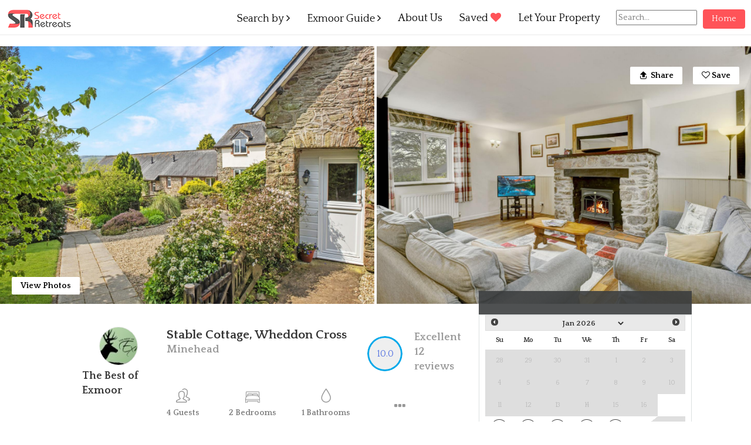

--- FILE ---
content_type: text/html; charset=UTF-8
request_url: https://www.secretretreats.co.uk/stay-in-wheddon-cross/stable-cottage-wx
body_size: 36488
content:
<!DOCTYPE html>
<html lang="en"> 
    <head>
        <meta charset="utf-8">
        <meta http-equiv="X-UA-Compatible" content="IE=edge">
        <meta name="viewport" content="width=device-width, initial-scale=1.0, maximum-scale=1.0, user-scalable=0">		

         
        <meta name="description" content="Stable Cottage Overview:Accommodates 4 guestsFlexible start dates, with a preference for Saturday-Saturday during peak season.Description:Stable Cottage enjoys south and east-facing views across the gardens from the lounge and double bedroom. As the most spacious of our cottages ..">
        <meta name="twitter:description" content="Stable Cottage Overview:Accommodates 4 guestsFlexible start dates, with a preference for Saturday-Saturday during peak season.Description:Stable Cottage enjoys south and east-facing views across the gardens from the lounge and double bedroom. As the most spacious of our cottages ..">
        <meta property="og:description" content="Stable Cottage Overview:Accommodates 4 guestsFlexible start dates, with a preference for Saturday-Saturday during peak season.Description:Stable Cottage enjoys south and east-facing views across the gardens from the lounge and double bedroom. As the most spacious of our cottages .." />
               
        
        
        <meta name="keywords" content="Secret Retreats, Wheddon Cross, Minehead, UK" />
        <meta name="twitter:url" content="https://www.secretretreats.co.uk/stay-in-wheddon-cross/stable-cottage-wx" />        
        <meta property="og:url" content="https://www.secretretreats.co.uk/stay-in-wheddon-cross/stable-cottage-wx" />
        <meta property="og:type" content="property" />
        <meta property="og:title" content="Stable Cottage, Wheddon Cross | Self Catering Cottage | Secret Retre.." />
        <meta itemprop="name" content="Stable Cottage, Wheddon Cross | Self Catering Cottage | Secret Retre.." />

        <title>Stable Cottage, Wheddon Cross | Self Catering Cottage | Secret Retre..</title>
		<link rel="stylesheet" href="/css/style.css" type="text/css" media="print" />
		
		<link href="/favicon.ico" type="image/x-icon" rel="icon"/><link href="/favicon.ico" type="image/x-icon" rel="shortcut icon"/>
	<link rel="stylesheet" type="text/css" href="/css/font-awesome.css"/>
	<link rel="stylesheet" type="text/css" href="/css/simple-line-icons.css"/>
	<link rel="stylesheet" type="text/css" href="/css/fullscreen-slider.css"/>
	<link rel="stylesheet" type="text/css" href="/css/bootstrap_new.css"/>
	<link rel="stylesheet" type="text/css" href="/css/app_new.css"/>
	<link rel="stylesheet" type="text/css" href="/css/jquery-ui-1-12.min.css"/>
	<link rel="stylesheet" type="text/css" href="/css/animate.css"/>
	<link rel="stylesheet" type="text/css" href="/css/mobile.css"/>
	<link rel="stylesheet" type="text/css" href="/css/home.css"/>
	<link rel="stylesheet" type="text/css" href="/css/loader.css"/>
	<link rel="stylesheet" type="text/css" href="/css/pace-theme-minimal.css"/>
	<link rel="stylesheet" type="text/css" href="/css/common.css"/>
<link rel="stylesheet" type="text/css" href="/min-css?f=css/property_detail.css"/><link rel="stylesheet" type="text/css" href="/min-css?f=css/roundslider.min.css"/><link rel="stylesheet" type="text/css" href="/min-css?f=css/bootstrap-select.min.css"/><link rel="stylesheet" type="text/css" href="/min-css?f=css/timepicki.css"/><link rel="stylesheet" type="text/css" href="/min-css?f=css/boot_gallery.css"/><link rel="stylesheet" type="text/css" href="/min-css?f=css/owl.carousel.css"/>		<link rel="stylesheet" href="https://cdnjs.cloudflare.com/ajax/libs/simple-line-icons/2.4.1/css/simple-line-icons.css">		
		<script type="text/javascript" src="https://maps.googleapis.com/maps/api/js?v=weekly&key=AIzaSyAQ9q40dog9KCC0w0ih-L9zWDtKvehoPtY&sensor=true&libraries=geometry&libraries=places"></script>
		
		<script type="text/javascript" src="/min-js?f=js/jquery-2.1.1.min.js,js/jquery-ui.min.js"></script>		

		<script>
			var map_var = 1;
			var get_marker_map = 'yes';
		</script>

    </head>

			<!-- begin olark code -->
		<script data-cfasync="false" type='text/javascript'>/*<![CDATA[*/window.olark||(function(c){var f=window,d=document,l=f.location.protocol=="https:"?"https:":"http:",z=c.name,r="load";var nt=function(){
		f[z]=function(){
		(a.s=a.s||[]).push(arguments)};var a=f[z]._={
		},q=c.methods.length;while(q--){(function(n){f[z][n]=function(){
		f[z]("call",n,arguments)}})(c.methods[q])}a.l=c.loader;a.i=nt;a.p={
		0:+new Date};a.P=function(u){
		a.p[u]=new Date-a.p[0]};function s(){
		a.P(r);f[z](r)}f.addEventListener?f.addEventListener(r,s,false):f.attachEvent("on"+r,s);var ld=function(){function p(hd){
		hd="head";return["<",hd,"></",hd,"><",i,' onl' + 'oad="var d=',g,";d.getElementsByTagName('head')[0].",j,"(d.",h,"('script')).",k,"='",l,"//",a.l,"'",'"',"></",i,">"].join("")}var i="body",m=d[i];if(!m){
		return setTimeout(ld,100)}a.P(1);var j="appendChild",h="createElement",k="src",n=d[h]("div"),v=n[j](d[h](z)),b=d[h]("iframe"),g="document",e="domain",o;n.style.display="none";m.insertBefore(n,m.firstChild).id=z;b.frameBorder="0";b.id=z+"-loader";if(/MSIE[ ]+6/.test(navigator.userAgent)){
		b.src="javascript:false"}b.allowTransparency="true";v[j](b);try{
		b.contentWindow[g].open()}catch(w){
		c[e]=d[e];o="javascript:var d="+g+".open();d.domain='"+d.domain+"';";b[k]=o+"void(0);"}try{
		var t=b.contentWindow[g];t.write(p());t.close()}catch(x){
		b[k]=o+'d.write("'+p().replace(/"/g,String.fromCharCode(92)+'"')+'");d.close();'}a.P(2)};ld()};nt()})({
		loader: "static.olark.com/jsclient/loader0.js",name:"olark",methods:["configure","extend","declare","identify"]});
		/* custom configuration goes here (www.olark.com/documentation) */
		olark.identify('3234-424-10-4294');/*]]>*/</script><noscript><a href="https://www.olark.com/site/3234-424-10-4294/contact" title="Contact us" target="_blank">Questions? Feedback?</a> powered by <a href="https://www.olark.com?welcome" title="Olark live chat software">Olark live chat software</a></noscript>
		<!-- end olark code -->	
	
		<!-- Google Tag Manager -->
		<noscript><iframe src="//www.googletagmanager.com/ns.html?id=GTM-MDPS82"
		height="0" width="0" style="display:none;visibility:hidden"></iframe></noscript>
		<script>(function(w,d,s,l,i){w[l]=w[l]||[];w[l].push({'gtm.start':
		new Date().getTime(),event:'gtm.js'});var f=d.getElementsByTagName(s)[0],
		j=d.createElement(s),dl=l!='dataLayer'?'&l='+l:'';j.async=true;j.src=
		'//www.googletagmanager.com/gtm.js?id='+i+dl;f.parentNode.insertBefore(j,f);
		})(window,document,'script','dataLayer','GTM-MDPS82');</script>
		<!-- End Google Tag Manager -->
	
	 

    <body class="notransition">

    <!--------------------- div for loader bar line ----------------->
		<div class="load-bar" style = "display: none;">
			<div class="bar"></div>
			<div class="bar"></div>
			<div class="bar"></div>
		</div>
    <!------------------- loader bar end here ----------------->
		<!------ if you need change in header then change in pageController updateHeader function ------------>
<div class='home-header navbar-fixed-top' id='header'>
   <div class='home-logo osLight header-logo'><a href='/'><img src='/img/logo-compressor.png' class='logo_img' alt='Exmoor logo'/></a></div>
   <div class='leftnavbar'>
   <a href='#' rel='nofollow' class='home-navHandler visible-sm visible-xs'><span class='fa fa-search'></span></a>
   <button id ='toogleButton' type='button' class='navbar-toggle collapsed' data-toggle='collapse' data-target='#navbar'>
		<span class='sr-only'>Toggle navigation</span>
		<span class='icon-bar'></span>
		<span class='icon-bar'></span>
		<span class='icon-bar'></span>
	</button>
	<ul class='nav navbar-nav navright pull-right'>
		<li class='pad_10'>
			<input type='text' id='search-box' placeholder='Search...' autocomplete='off' class='search-input text-black' />
			<div id='search-suggestions'></div>
		</li>
		 <li class='hidden-sm hidden-xs'><a href='/'>Home</a></li>
	</ul>
   <div id='navbar' class='navbar-collapse collapse'>
	  <ul class='nav navbar-nav navleft'>
		<li class='drop-li cate'><a href='javascript:void(0)' rel='nofollow'>Search by <i class='fa fa-angle-right'></i></a>
		<div class='drop-down first-drop'><div class='menu_box1'>
					<h3 class='head-h3'>Category</h3>
					<ul class='sub_ul'><li><a href = '/all-cottages'> All Cottages</a></li><li><a href = '/cottages-with-sea-view'> Sea View Cottages</a></li><li><a href = '/ground-floor-bedroom'> Ground Floor Bedroom Cottages</a></li><li><a href = '/new-cottages'> Newly Added Cottages</a></li><li><a href = '/cottages-with-hot-tubs'> Cottages with Hot Tubs or Pools</a></li><li><a href = '/boutique-unique'> Boutique & Unique Cottages</a></li><li><a href = '/kid-friendly'> Kid Friendly Cottages</a></li><li><a href = '/north-devon'> North Devon Cottages</a></li><li><a href = '/on-the-coast'> Cottages on the Coast</a></li><li><a href = '/cottages-accepting-dogs'> Dog Friendly Cottages</a></li><li><a href = '/exmoor-farm-cottages'> Exmoor Farm Cottages</a></li><li><a href='/special-offers'>Special Offers</a></li>
					</ul>
				</div><div class='menu_box2'>
					<h3 class='head-h3'>Size</h3>
					<ul class='sub_ul'><li><a href='/cottages-sleeping-2-3'>Cottages Sleeping 2 & 3</a></li><li><a href='/cottages-sleeping-4-5'>Cottages Sleeping 4 & 5</a></li><li><a href='/cottages-sleeping-6'>Cottages Sleeping 6+</a></li><li><a href='/cottages-for-larger-groups'>Cottages Sleeping 8+</a></li></ul>
			</div><div class='menu_box3'>
					<h3 class='head-h3'>Villages</h3>
					<ul class='sub_ul'>
						<li>
							<a href='/stay-in-porlock'>Porlock</a>
						</li>
						<li>
							<a href='/stay-in-porlock-weir'>Porlock Weir</a>
						</li>
						<li>
							<a href='/stay-in-dunster'>Dunster</a>
						</li>
						<li>
							<a href='/stay-in-minehead'>Minehead</a>
						</li>
						<li>
							<a href='/stay-in-dulverton'>Dulverton</a>
						</li>
						<li>
							<a href='/stay-in-lynmouth'>Lynmouth</a>
						</li>
						<li>
							<a href='/stay-in-exford'>Exford</a>
						</li>
						<li>
							<a href='/stay-in-watchet'>Watchet</a>
						</li>
					</ul><script>
			$(document).ready(function(){
			  $('.more_village').click(function(){
				$('.village_list').toggleClass('open');
			  });
			});
		</script>
					<ul class='sub_ul more_village'>
						<li><a href='javascript:void(0)'>More villages <i class='fa fa-angle-right'></i></a>
						<div class='village_list'>
						<div class='row'><div class='col-sm-6'>
					<ul class='sub_ul'><li><a href='/stay-in-allerford'>Allerford</a></li><li><a href='/stay-in-bampton'>Bampton</a></li><li><a href='/stay-in-barnstaple'>Barnstaple</a></li><li><a href='/stay-in-blue-anchor'>Blue Anchor</a></li><li><a href='/stay-in-bratton-fleming'>Bratton Fleming</a></li><li><a href='/stay-in-brayford'>Brayford</a></li><li><a href='/stay-in-brendon'>Brendon</a></li><li><a href='/stay-in-brendon-hill'>Brendon Hill</a></li><li><a href='/stay-in-bridgetown'>Bridgetown</a></li><li><a href='/stay-in-brushford'>Brushford</a></li><li><a href='/stay-in-challacombe'>Challacombe</a></li><li><a href='/stay-in-combe-martin'>Combe Martin</a></li><li><a href='/stay-in-countisbury'>Countisbury</a></li><li><a href='/stay-in-croyde'>Croyde</a></li><li><a href='/stay-in-dulverton'>Dulverton</a></li><li><a href='/stay-in-dunster'>Dunster</a></li><li><a href='/stay-in-exford'>Exford</a></li><li><a href='/stay-in-huntsham'>Huntsham</a></li><li><a href='/stay-in-ilfracombe'>Ilfracombe</a></li><li><a href='/stay-in-kentisbury'>Kentisbury</a></li><li><a href='/stay-in-luccombe'>Luccombe</a></li><li><a href='/stay-in-luxborough'>Luxborough</a></li><li><a href='/stay-in-lynmouth'>Lynmouth</a></li></ul>
			</div><div class='col-sm-6'>
					<ul class='sub_ul'><li><a href='/stay-in-lynton'>Lynton</a></li><li><a href='/stay-in-malmsmead'>Malmsmead</a></li><li><a href='/stay-in-minehead'>Minehead</a></li><li><a href='/stay-in-molland'>Molland</a></li><li><a href='/stay-in-monksilver'>Monksilver</a></li><li><a href='/stay-in-north-molton'>North Molton</a></li><li><a href='/stay-in-oare'>Oare</a></li><li><a href='/stay-in-old-cleeve'>Old Cleeve</a></li><li><a href='/stay-in-parracombe'>Parracombe</a></li><li><a href='/stay-in-porlock'>Porlock</a></li><li><a href='/stay-in-porlock-weir'>Porlock Weir</a></li><li><a href='/stay-in-roadwater'>Roadwater</a></li><li><a href='/stay-in-selworthy'>Selworthy</a></li><li><a href='/stay-in-simonsbath'>Simonsbath</a></li><li><a href='/stay-in-south-molton'>South Molton</a></li><li><a href='/stay-in-timberscombe'>Timberscombe</a></li><li><a href='/stay-in-watchet'>Watchet</a></li><li><a href='/stay-in-west-anstey'>West Anstey</a></li><li><a href='/stay-in-wheddon-cross'>Wheddon Cross</a></li><li><a href='/stay-in-winsford'>Winsford</a></li><li><a href='/stay-in-withypool'>Withypool</a></li><li><a href='/stay-in-wiveliscombe'>Wiveliscombe</a></li><li><a href='/stay-in-woolacombe'>Woolacombe</a></li><li><a href='/stay-in-wootton-courtenay'>Wootton Courtenay</a></li></ul>
			</div></div>
			</div>
		</li>
	</ul>
</div><div class='menu_box4'>
						<h3 class='head-h3'>Regions</h3>
						<ul class='sub_ul'>
							<li>
								<a href='/north-devon'>North Devon Cottages</a>
							</li>
							<li>
								<a href='#'>West Somerset Cottages</a>
							</li>
							<li>
								<a href='/all-cottages'>All Exmoor Cottages</a>
							</li>
							<li>
								<a href='/on-the-coast'>Cottages on the Coast</a>
							</li>
						</ul>						
						<ul class='sub_ul'>
							<li>
								<a href='#'>Map search</a>
							</li>
						</ul>
				</div><div class='menu_box5 last_div'>
						<h3 class='head-h3'>Occasion</h3>
						<ul class='sub_ul' style = 'width: 100%;'><li>
					<a href='/valentines-breaks'>Valentines</a>
				</li><li>
					<a href='/february-half-term-cottages'>February Half Term</a>
				</li><li>
					<a href='/easter-holiday-cottages'>Easter</a>
				</li><li>
					<a href='/early-may-bank-holiday'>Early May BH</a>
				</li><li>
					<a href='/may-bank-holiday'>Late May BH</a>
				</li><li>
					<a href='/holiday-cottages-for-july'>July</a>
				</li><li>
					<a href='/holiday-cottages-for-august'>August</a>
				</li><li>
					<a href='/cottages-for-october-half-term'>October Half Term</a>
				</li><li>
					<a href='/christmas-holiday-cottages'>Christmas</a>
				</li><li>
					<a href='/new-year-breaks'>New Year</a>
				</li></ul>
			</div></li>
		<li class='drop-li ex_guid'><a href='javascript:void(0)'>Exmoor Guide <i class='fa fa-angle-right'></i></a>
			<div class='drop-down'>
			<div class='col-md-12 col-sm-12 col-xs-12'>
				<ul class='sub_ul'>
					<li><a href='/things-to-do-on-exmoor'>Things to do</a></li>
					<li><a href='/places-to-eat-on-exmoor'>Places to eat</a></li>
					<li><a href='/whats-on-on-exmoor'>What's on</a></li>
					<li><a href='/about-exmoor'>About Exmoor</a></li>
					<li><a href='/village-guide'>Village Guide</a></li>
					<li><a href='https://www.thebestofexmoor.co.uk/affiliates' target = '_blank'>Affiliate Program</a></li>
				</ul>
			</div>
			</div>
		</li>
		<li class='drop-li'><a href='/about-us'>About Us</a></li>
		<li class='drop-li'><a href='/favourites'>Saved <i class = 'fa fa-heart' style = 'color: #FF5359;'></i></a></li>
		<li class='drop-li'><a href='/let-your-property'>Let Your Property</a></li>								 
	  </ul>
   </div>
   </div>
   
</div>
<script>
$(document).ready(function() {
if ($(window).width() < 992) {
$('.drop-li a').click(function() {
	$(this).next().slideToggle(50);
	if($(this).hasClass('rotated')){
   $(this).removeClass('rotated')
	}else{
	  $(this).addClass('rotated')
	}
});
}
}); 
</script><script type="text/javascript" src="https://api.feefo.com/api/javascript/the-best-of-exmoor"></script>

<script>
   var dialRating = '10.0';
   var dialRatingCount = '12';
   var $isTablet = '0';
   var isMobile = '0';

   var dialReviewText = '';
   if( dialRating >=6 && dialRating < 7 ) {
	   dialReviewText = 'Good'
   }else if( dialRating >=7 && dialRating < 8 ) {
	   dialReviewText = 'Very good';
   }else if( dialRating >=8 && dialRating <= 10){
	   dialReviewText = 'Excellent';
   }
   var basedUponReviewHtml = "<div class='label' style='color:black;font-size:16px;'>"+dialReviewText+"</div><div class='val' style='font-size: 35px;color:#5471e0;'>"+parseFloat(dialRating).toFixed(1)+"</div><span class='review-based' style='font-size: 12px;color:#54bbe0;'> based upon "+dialRatingCount+" reviews</span>";

   var searchCheckinDate = "2026-01-17";

   var maxReviewCount = parseInt(dialRatingCount);
   var pagesMayHave = maxReviewCount/10;
   if(Number(pagesMayHave) === pagesMayHave && pagesMayHave % 1 === 0){
		pagesMayHave++;
   }
   var maxReviewPage = Math.ceil(pagesMayHave);
   const serachQuery = {
	   'search_checkin':'',
	   'search_nights' :Number('7'),
	   'search_guests' :Number('2'),
   };

   const fbConfig = {
		imgURL:"https://www.secretretreats.co.uk",
		siteURL:"https://www.secretretreats.co.uk",
		pageUrl:"https://www.secretretreats.co.uk/stay-in-wheddon-cross/stable-cottage-wx",
		pageDescription:"Stable Cottage Overview: Accommodates 4 guests Flexible start dates, with a preference for Saturday-Saturday during peak season. Description: Stable Cottage enjoys south and east-facing views across the gardens from the lounge and double bedroom. As the most spacious of our cottages ..",
		title:"Stable Cottage, Wheddon Cross | Self Catering Cottage | Secret Retre.."
   };

   window.guestsObj = {
		'max_allowed_guests'  : parseInt("4"),
		'pmax_allowed_guests' : parseInt("4"),
		'smax_allowed_guests' : parseInt("30"),
		'_updateDropdown' : function(updateOnEle){
				
				$('.total-guests').html((( this._getTotalGuests() > 1 ) ? this._getTotalGuests()+' Guests' : this._getTotalGuests()+' Guest' ));
			    if(( this.adults +  this.children ) > 1){
					updateOnEle.innerHTML =  (this.adults +  this.children)+ ' Guests';
				}else{
					updateOnEle.innerHTML =  (this.adults +  this.children)+ ' Guest';
				}
				
				//Chech boundry conditions 
				if(this.infants == 0){
					$('.infants-minus').addClass('disabled');
					$('.infants-plus').removeClass('disabled');

				}else if(this.infants < this._getMaxInfent()){
					$('.infants-minus').removeClass('disabled');
					$('.infants-plus').removeClass('disabled');

				}else if(this.infants == this._getMaxInfent()){
					$('.infants-minus').removeClass('disabled');
					$('.infants-plus').addClass('disabled');
				}
				
				if((this._getTotalGuests() >= this.max_allowed_guests) || (window.guestsObj.adults >= this._getMaxAdult())){
					$('.adults-plus').addClass('disabled');

				}else{
					$('.adults-plus').removeClass('disabled');
				}

				if((this._getTotalGuests() >= this.max_allowed_guests) || (window.guestsObj.children >= this._getMaxChildren())){
					$('.children-plus').addClass('disabled');

				}else{
					$('.children-plus').removeClass('disabled');
				}

				if(this.children == 0){
					$('.children-minus').addClass('disabled');

				}else{
					$('.children-minus').removeClass('disabled');
				}

				if(this.adults == 1){
					$('.adults-minus').addClass('disabled');

				}else{
					$('.adults-minus').removeClass('disabled');
				}


				var  infCountElmnts = document.querySelectorAll('.infants-count');
                var  inf  = this.infants;
                for (var i = 0; i < infCountElmnts.length; i++) {
                   infCountElmnts[i].innerHTML = inf;
                }
				
				

				var  chldCountElmnts = document.querySelectorAll('.children-count');
				var chld  = this.children;
				for (var i = 0; i < chldCountElmnts.length; i++) {
                   chldCountElmnts[i].innerHTML = chld;
                }

				var  adltsCountElmnts = document.querySelectorAll('.adults-count');
				var adlts = this.adults;
				for (var i = 0; i < adltsCountElmnts.length; i++) {
                   adltsCountElmnts[i].innerHTML = adlts;
                }


				//For slider only
				if(this.stored){
					var  allGuestsSelectBoxes = document.querySelectorAll('select[name=guests]');

					var tg = this._getTotalGuests();
					for (var i = 0; i < allGuestsSelectBoxes.length; i++) {
					   allGuestsSelectBoxes[i].value = tg;
					}
				}
				


				loStorage = window.localStorage;
				loStorage.removeItem('guestsObj');
				loStorage.setItem('guestsObj',JSON.stringify({ adults : this.adults, children : this.children , infants : this.infants }));

				
				
				this.stateChange = 0;

				return true;
		},
	    '_getTotalGuests': function(){
			    var t = this.adults +  this.children;
				return t;
		},
		 '_getMaxAdult': function(){
			var max_adult = parseInt("4");			
			return max_adult; 			
		},
		 '_getMaxChildren': function(){
			var max_children = parseInt("3");			
			return max_children; 			
		},
		 '_getMaxInfent': function(){
			var max_infent = parseInt("2");			
			return max_infent; 			
		},
		
		'adults'   : 1,
		'children' : 0,
		'infants'  : 0,
		'stored' : 0,
		'activeInstance' : '',
		'tempStorage' : {},
		'stateChange' : 1,
   }

</script>

<script> fbConfig.imgURL = "https://www.bookingbrain.co.uk/img/propertieImages/3823/FirstMedium/first_20240617084244DS0205302.jpg";
</script>
<style>
   .error_class{
	   color:#ed1c24;
   }
   #clr{
	   color: #FF5358;
   }
   .per-rate-info{
	   line-height: 40px;
   }
   div#myModal input {
	   font-size: 14px;
   }
   html{
	   height:auto;
	}
   @media (max-width:991px){
	   .pricing.per-rate-info {
		   line-height: inherit;
		   width: 100%;
		   text-align: center;
	   }
	   .pricing.per-rate-info b{
			position: relative;top:-15px;
	   }
	   .side-panel-btn-click label {
			font-size: 0;
	   }
   }
    @media (max-width:600px){
	.slide-title .st-default-search-input {
		width: calc(100% - 39px);
	}	
}

@media (min-width:600px){
	.slide-title {
		display: flex;
		justify-content: space-between;
		align-items: center;
		padding: 0 30px 0 0;
	}
}

.tour_btn {
    position: absolute;
    bottom: 30px;
    z-index: 9;
    color: #000;
    right: 30px;
    background: #fff;
    min-width: 120px;
    display: inline-block;
    text-align: center;
    border: 1px solid #000;
    border-radius: 3px;
    font-size: 16px;
    line-height: 28px;
}
.tour_cnt, .tour_cnt-1 {
   	visibility: hidden;
   	opacity: 0;
   	transform: translateX(100%);
   	transition: all ease-out 1s;
   	width: 100%;
   	float: left;
   	position: fixed;
   	top: 0;
   	height: 100%;
   	background: #fff;
   	z-index: 99999;
   	padding-top: 60px;
}
.tour_cnt.left, .tour_cnt-1.left {
   	visibility: visible;
   	opacity: 1;
   	transform: translateX(0%);
   	margin: 0;
   	transition: all ease-out 1s;
}
.tour_header {
   	width: 100%;
   	background: #fff;
   	line-height: 59px;
   	margin: 0;
   	padding: 0 20px;
   	font-size: 18px;
   	border-bottom: 1px solid #ddd;
   	position: fixed;
   	top: 0;
}
.tour_header .view-photos {
   	position: relative;
   	left: 0;
   	bottom: 0;
   	background-color: #fff;
}
.share_btn2 {
   	float: right;
}
.share_btn2 span {
   	display: none;
}
.share_btn2 .view-photos {
    padding: 5px 10px;
}
.list_view {
   	width: 100%;
   	background: #fff;
   	padding: 15px;
   	float: left;
   	overflow: scroll;
   	height: 100%;
}
.image_box {
   	width: 100%;
   	float: left;
   	margin: 0 0 10px;
   transition: all ease-out 1s;
}
.image_box img {
   	width: 100%;
   	float: left;
}
.image_box.grid_view {
   	width: 30.2%;
    margin: 0 10px 20px;
   transition: all ease-out 1s;
}
    
@media (max-width: 680px) {
   	 .image_box.grid_view {
    	    width: 28.8%;
	   }
}	
@media (max-width: 480px) {
   	 .image_box.grid_view {
    	    width: 28.4%;
            margin: 0 7px 15px;
	   }
}
	
@media (min-width: 767px) {
   	.tour_btn {
   		display: none;
   	}
}
.excellent-review-mobile{
	cursor: pointer;
}
.home-content{
	margin-top: 34px !important;
}
.health_div {
    padding-bottom: 10px;
}
.excellent-review-desktop {
		display:none;
	}
	@media (min-width: 768px) {
		.excellent-review-desktop {
			width: 48%;
			display: flex;
			justify-content: flex-start;
			align-items: center;
			cursor: pointer;
		}
		.desktop-title-view {
			padding: 0 !important;
			display: flex;
			text-align: left;
			justify-content: space-between;
		}
		.desktop-title-view .label,
		.desktop-title-view span.review-based {
			display: none;
		}
		div#blue-mob .val {
			font-size: 16px !important;
		}
		div#blue-mob .rs-container.full.rs-readonly,
		div#blue-mob {
			width: 60px !important;
			height: 60px !important;
		}
		.agentName {
			padding: 6px 0 10px 20px;
			font-size: 18px;
			font-weight: bold;
			text-align: left;
		}
		.singleTop ul.features li:first-child {
			width: fit-content;
			margin-right: 30px;
		}
		.singleTop ul.features {
			margin-top: 0;
		}
		.detail-section-description .summaryItem {
			margin-bottom: 10px;
		}
	}

	#floor_plans {
		padding-bottom: 40px;
		position: relative;
	}
	.home-content #floor_plans .row {
		margin: 0 -3px;
	}
	@media (max-width: 767px){
		#floor_plans .row > div{
			position:static;
			padding: 0 3px;
		}
	}

	div#myCarouselDv div {
		height: auto;
	}

	#slider {
		height: initial;
	}
</style>

<!--------------- css for host remove property --------------->

<div class="home-content"  itemscope itemtype="http://schema.org/Hotel" role="main">

   <meta property="og:image" content="https://www.bookingbrain.co.uk/img/propertieImages/3823/FirstMedium/first_20240617084244DS0205302.jpg">
   <meta name="twitter:card" content="summary" />
   <meta name="twitter:site" content="https://www.secretretreats.co.uk" />
   <meta name="twitter:image" content="https://www.bookingbrain.co.uk/img/propertieImages/3823/FirstMedium/first_20240617084244DS0205302.jpg" />
   <meta name="twitter:title" content="Stable Cottage, Wheddon Cross | Self Catering Cottage | Secret Retre.." />

   <meta itemprop="hasMap" content="https://www.secretretreats.co.uk/stay-in-wheddon-cross/stable-cottage-wx#googleMap">
      <meta itemprop="priceRange" content="Book from  &pound;305.10">
      <meta itemprop="telephone" content="0117 3180763">
   <div class="home-wrapper wrapper-div">
      <div class="singleTop">
		  <div class="tour_cnt">
			  <div class="tour_header">
			  <a href="javascript:void(0);" class="remove_arrow"><i class="fa fa-chevron-left" aria-hidden="true"></i></a>
			  <div class="share_btn2">
						   <a class="view-photos" href="#" data-toggle="modal" data-target="#shareModal"><i class="fa fa-sign-out"></i> <span>Share</span></a> 
						   <a class="view-photos save_fav" data-propertyid="1743" href="#a"><i class="fa fa-heart-o" id="heart-1743"></i> <span>Save</span></a> 
						   <a href="javascript:void(0);" class="gellery_btn"><i class="fa fa-bars" aria-hidden="true"></i></a>
					   </div> 
					</div>

				<span data-swiftype-name="image" data-swiftype-type="enum" style="display:none;">https://www.bookingbrain.co.uk/img/propertieImages/3823/Thumbnail/thumb_20240617084244DS0205302.jpg</span>

				<div class="list_view">
										<div class="image_box">
							<img content="https://www.bookingbrain.co.uk/img/propertieImages/3823/FirstMedium/first_20240617084244DS0205302.jpg" src="https://www.bookingbrain.co.uk/img/propertieImages/3823/FirstMedium/first_20240617084244DS0205302.jpg" class="img-responsive" alt="Stable Cottage, Wheddon Cross">
						</div>

										<div class="image_box">
							<img content="https://www.bookingbrain.co.uk/img/propertieImages/3823/FirstMedium/first_20240617084819DSC64701.jpg" src="https://www.bookingbrain.co.uk/img/propertieImages/3823/FirstMedium/first_20240617084819DSC64701.jpg" class="img-responsive" alt="Stable Cottage, Wheddon Cross">
						</div>

										<div class="image_box">
							<img content="https://www.bookingbrain.co.uk/img/propertieImages/3823/FirstMedium/first_20240617084137DS0201302.jpg" src="https://www.bookingbrain.co.uk/img/propertieImages/3823/FirstMedium/first_20240617084137DS0201302.jpg" class="img-responsive" alt="Stable Cottage, Wheddon Cross">
						</div>

										<div class="image_box">
							<img content="https://www.bookingbrain.co.uk/img/propertieImages/3823/FirstMedium/first_20240617084447DSC6475678.jpg" src="https://www.bookingbrain.co.uk/img/propertieImages/3823/FirstMedium/first_20240617084447DSC6475678.jpg" class="img-responsive" alt="Stable Cottage, Wheddon Cross">
						</div>

										<div class="image_box">
							<img content="https://www.bookingbrain.co.uk/img/propertieImages/3823/FirstMedium/first_20240617090402DSC6485678.jpg" src="https://www.bookingbrain.co.uk/img/propertieImages/3823/FirstMedium/first_20240617090402DSC6485678.jpg" class="img-responsive" alt="">
						</div>

										<div class="image_box">
							<img content="https://www.bookingbrain.co.uk/img/propertieImages/3823/FirstMedium/first_20240617084548DSC6500134.jpg" src="https://www.bookingbrain.co.uk/img/propertieImages/3823/FirstMedium/first_20240617084548DSC6500134.jpg" class="img-responsive" alt="">
						</div>

										<div class="image_box">
							<img content="https://www.bookingbrain.co.uk/img/propertieImages/3823/FirstMedium/first_20240617084523DSC64901234.jpg" src="https://www.bookingbrain.co.uk/img/propertieImages/3823/FirstMedium/first_20240617084523DSC64901234.jpg" class="img-responsive" alt="">
						</div>

										<div class="image_box">
							<img content="https://www.bookingbrain.co.uk/img/propertieImages/3823/FirstMedium/first_20240617084738DSC6507.jpg" src="https://www.bookingbrain.co.uk/img/propertieImages/3823/FirstMedium/first_20240617084738DSC6507.jpg" class="img-responsive" alt="">
						</div>

										<div class="image_box">
							<img content="https://www.bookingbrain.co.uk/img/propertieImages/3823/FirstMedium/first_20240613053728DJI0275.JPG" src="https://www.bookingbrain.co.uk/img/propertieImages/3823/FirstMedium/first_20240613053728DJI0275.JPG" class="img-responsive" alt="">
						</div>

										<div class="image_box">
							<img content="https://www.bookingbrain.co.uk/img/propertieImages/3823/FirstMedium/first_20240617102959DS0206902.jpg" src="https://www.bookingbrain.co.uk/img/propertieImages/3823/FirstMedium/first_20240617102959DS0206902.jpg" class="img-responsive" alt="">
						</div>

										<div class="image_box">
							<img content="https://www.bookingbrain.co.uk/img/propertieImages/3823/FirstMedium/first_20240617102958DS0206402.jpg" src="https://www.bookingbrain.co.uk/img/propertieImages/3823/FirstMedium/first_20240617102958DS0206402.jpg" class="img-responsive" alt="">
						</div>

										<div class="image_box">
							<img content="https://www.bookingbrain.co.uk/img/propertieImages/3823/FirstMedium/first_20240617103001DS0207202.jpg" src="https://www.bookingbrain.co.uk/img/propertieImages/3823/FirstMedium/first_20240617103001DS0207202.jpg" class="img-responsive" alt="">
						</div>

										<div class="image_box">
							<img content="https://www.bookingbrain.co.uk/img/propertieImages/3823/FirstMedium/first_20240617102956DS0205902.jpg" src="https://www.bookingbrain.co.uk/img/propertieImages/3823/FirstMedium/first_20240617102956DS0205902.jpg" class="img-responsive" alt="">
						</div>

										<div class="image_box">
							<img content="https://www.bookingbrain.co.uk/img/propertieImages/3823/FirstMedium/first_20240617102954DS0205602.jpg" src="https://www.bookingbrain.co.uk/img/propertieImages/3823/FirstMedium/first_20240617102954DS0205602.jpg" class="img-responsive" alt="">
						</div>

										<div class="image_box">
							<img content="https://www.bookingbrain.co.uk/img/propertieImages/3823/FirstMedium/first_20240617102952DS0203202.jpg" src="https://www.bookingbrain.co.uk/img/propertieImages/3823/FirstMedium/first_20240617102952DS0203202.jpg" class="img-responsive" alt="">
						</div>

										<div class="image_box">
							<img content="https://www.bookingbrain.co.uk/img/propertieImages/3823/FirstMedium/first_20240617102951DS0202902.jpg" src="https://www.bookingbrain.co.uk/img/propertieImages/3823/FirstMedium/first_20240617102951DS0202902.jpg" class="img-responsive" alt="">
						</div>

										<div class="image_box">
							<img content="https://www.bookingbrain.co.uk/img/propertieImages/3823/FirstMedium/first_20240617102949DS0203102.jpg" src="https://www.bookingbrain.co.uk/img/propertieImages/3823/FirstMedium/first_20240617102949DS0203102.jpg" class="img-responsive" alt="">
						</div>

										<div class="image_box">
							<img content="https://www.bookingbrain.co.uk/img/propertieImages/3823/FirstMedium/first_20240613053730DJI0281.JPG" src="https://www.bookingbrain.co.uk/img/propertieImages/3823/FirstMedium/first_20240613053730DJI0281.JPG" class="img-responsive" alt="">
						</div>

										<div class="image_box">
							<img content="https://www.bookingbrain.co.uk/img/propertieImages/3823/FirstMedium/first_20240617102904DS0205502.jpg" src="https://www.bookingbrain.co.uk/img/propertieImages/3823/FirstMedium/first_20240617102904DS0205502.jpg" class="img-responsive" alt="">
						</div>

										<div class="image_box">
							<img content="https://www.bookingbrain.co.uk/img/propertieImages/3823/FirstMedium/first_20240613052258DS0205702.JPG" src="https://www.bookingbrain.co.uk/img/propertieImages/3823/FirstMedium/first_20240613052258DS0205702.JPG" class="img-responsive" alt="">
						</div>

										<div class="image_box">
							<img content="https://www.bookingbrain.co.uk/img/propertieImages/3823/FirstMedium/first_20240617102835DS0202702.jpg" src="https://www.bookingbrain.co.uk/img/propertieImages/3823/FirstMedium/first_20240617102835DS0202702.jpg" class="img-responsive" alt="">
						</div>

										<div class="image_box">
							<img content="https://www.bookingbrain.co.uk/img/propertieImages/3823/FirstMedium/first_20240617084025DS0201202.jpg" src="https://www.bookingbrain.co.uk/img/propertieImages/3823/FirstMedium/first_20240617084025DS0201202.jpg" class="img-responsive" alt="">
						</div>

										<div class="image_box">
							<img content="https://www.bookingbrain.co.uk/img/propertieImages/3823/FirstMedium/first_20240613052248DS0203202.JPG" src="https://www.bookingbrain.co.uk/img/propertieImages/3823/FirstMedium/first_20240613052248DS0203202.JPG" class="img-responsive" alt="">
						</div>

										<div class="image_box">
							<img content="https://www.bookingbrain.co.uk/img/propertieImages/3823/FirstMedium/first_20240613052311DS0206802.JPG" src="https://www.bookingbrain.co.uk/img/propertieImages/3823/FirstMedium/first_20240613052311DS0206802.JPG" class="img-responsive" alt="">
						</div>

										<div class="image_box">
							<img content="https://www.bookingbrain.co.uk/img/propertieImages/3823/FirstMedium/first_20240613053723DJI0269.JPG" src="https://www.bookingbrain.co.uk/img/propertieImages/3823/FirstMedium/first_20240613053723DJI0269.JPG" class="img-responsive" alt="">
						</div>

										<div class="image_box">
							<img content="https://www.bookingbrain.co.uk/img/propertieImages/3823/FirstMedium/first_20240613053721DJI0277.JPG" src="https://www.bookingbrain.co.uk/img/propertieImages/3823/FirstMedium/first_20240613053721DJI0277.JPG" class="img-responsive" alt="">
						</div>

										<div class="image_box">
							<img content="https://www.bookingbrain.co.uk/img/propertieImages/3823/FirstMedium/first_20240613053715DJI0253.JPG" src="https://www.bookingbrain.co.uk/img/propertieImages/3823/FirstMedium/first_20240613053715DJI0253.JPG" class="img-responsive" alt="">
						</div>

										<div class="image_box">
							<img content="https://www.bookingbrain.co.uk/img/propertieImages/3823/FirstMedium/first_20240613051806DS0204602.JPG" src="https://www.bookingbrain.co.uk/img/propertieImages/3823/FirstMedium/first_20240613051806DS0204602.JPG" class="img-responsive" alt="">
						</div>

										<div class="image_box">
							<img content="https://www.bookingbrain.co.uk/img/propertieImages/3823/FirstMedium/first_20240613051809DSC6535678.JPG" src="https://www.bookingbrain.co.uk/img/propertieImages/3823/FirstMedium/first_20240613051809DSC6535678.JPG" class="img-responsive" alt="">
						</div>

										<div class="image_box">
							<img content="https://www.bookingbrain.co.uk/img/propertieImages/3823/FirstMedium/first_20240613051814DSC6545678.JPG" src="https://www.bookingbrain.co.uk/img/propertieImages/3823/FirstMedium/first_20240613051814DSC6545678.JPG" class="img-responsive" alt="">
						</div>

										<div class="image_box">
							<img content="https://www.bookingbrain.co.uk/img/propertieImages/3823/FirstMedium/first_20240613051811DSC6541234.JPG" src="https://www.bookingbrain.co.uk/img/propertieImages/3823/FirstMedium/first_20240613051811DSC6541234.JPG" class="img-responsive" alt="">
						</div>

										<div class="image_box">
							<img content="https://www.bookingbrain.co.uk/img/propertieImages/3823/FirstMedium/first_191367527.jpg" src="https://www.bookingbrain.co.uk/img/propertieImages/3823/FirstMedium/first_191367527.jpg" class="img-responsive" alt="The decking wraps around the barn and is the perfect spot for a cup of tea">
						</div>

										<div class="image_box">
							<img content="https://www.bookingbrain.co.uk/img/propertieImages/3823/FirstMedium/first_20240613053713DJI0271.JPG" src="https://www.bookingbrain.co.uk/img/propertieImages/3823/FirstMedium/first_20240613053713DJI0271.JPG" class="img-responsive" alt="">
						</div>

										<div class="image_box">
							<img content="https://www.bookingbrain.co.uk/img/propertieImages/3823/FirstMedium/first_191367522.jpg" src="https://www.bookingbrain.co.uk/img/propertieImages/3823/FirstMedium/first_191367522.jpg" class="img-responsive" alt="Credit Andrew Crawford">
						</div>

										<div class="image_box">
							<img content="https://www.bookingbrain.co.uk/img/propertieImages/3823/FirstMedium/first_191367521.jpg" src="https://www.bookingbrain.co.uk/img/propertieImages/3823/FirstMedium/first_191367521.jpg" class="img-responsive" alt="Credit Elma Vonk">
						</div>

										<div class="image_box">
							<img content="https://www.bookingbrain.co.uk/img/propertieImages/3823/FirstMedium/first_191367523.jpg" src="https://www.bookingbrain.co.uk/img/propertieImages/3823/FirstMedium/first_191367523.jpg" class="img-responsive" alt="Credit Elma Vonk">
						</div>

										<div class="image_box">
							<img content="https://www.bookingbrain.co.uk/img/propertieImages/3823/FirstMedium/first_191367524.jpg" src="https://www.bookingbrain.co.uk/img/propertieImages/3823/FirstMedium/first_191367524.jpg" class="img-responsive" alt="Credit Elma Vonk">
						</div>

										<div class="image_box">
							<img content="https://www.bookingbrain.co.uk/img/propertieImages/3823/FirstMedium/first_191367525.jpg" src="https://www.bookingbrain.co.uk/img/propertieImages/3823/FirstMedium/first_191367525.jpg" class="img-responsive" alt="Credit Elma Vonk">
						</div>

										<div class="image_box">
							<img content="https://www.bookingbrain.co.uk/img/propertieImages/3823/FirstMedium/first_191367526.jpg" src="https://www.bookingbrain.co.uk/img/propertieImages/3823/FirstMedium/first_191367526.jpg" class="img-responsive" alt="Credit Harry Dijkerman  The West Somerset Steam Railway">
						</div>

							   </div>
		 </div>
		 <div class="tour_cnt-1">
			<div class="tour_header">
				<a href="javascript:void(0);" class="remove_arrow"><i class="fa fa-chevron-left" aria-hidden="true"></i></a>
			</div>

			<div class="list_view">
							</div>
		</div>
			<script>
				$(document).ready(function(){
				  $(".view_mobile_stack").click(function(){
					$(".tour_cnt").toggleClass("left");
				  });

				  				});

				$(document).ready(function(){
				  $(".remove_arrow").click(function(){
					$(".tour_cnt").removeClass("left");
				  });
				  $(".tour_cnt-1 .remove_arrow").click(function() {
						$(".tour_cnt-1").removeClass("left");
					});
				});
				$(document).ready(function(){
				  $(".gellery_btn").click(function(){
					$(".image_box").toggleClass("grid_view");
				  });
				});
			</script>
                  <div class="imageSlider">

			
            <div class="col-lg-12 col-sm-12 col-xs-12 sliderDiv">
               <div id="carouselFull" class="carousel slide">
                  <div class="col-md-6 col-sm-6 col-xs-6 sliderDiv">                  <div class="carousel-inner">
                     <div id="propImag"> 
                        <a onclick="miaction(0)" title="Stable Cottage, Wheddon Cross">
                        <img itemprop="image"  alt="Stable Cottage, Wheddon Cross" content="https://www.bookingbrain.co.uk/img/propertieImages/3823/FirstMedium/first_20240617084244DS0205302.jpg" src="https://www.bookingbrain.co.uk/img/propertieImages/3823/FirstMedium/first_20240617084244DS0205302.jpg" data-badge = "no" class="img-responsive height-440 header-res-img">
                        </a>	
                     </div>
                  </div>
                                    </div>                  <div class="col-md-6 col-sm-6 col-xs-6 sliderDiv">                  <div class="carousel-inner">
                     <div id="propImag"> 
                        <a onclick="miaction(1)" title="Stable Cottage, Wheddon Cross">
                        <img   alt="Stable Cottage, Wheddon Cross" content="https://www.bookingbrain.co.uk/img/propertieImages/3823/FirstMedium/first_20240617084819DSC64701.jpg" src="https://www.bookingbrain.co.uk/img/propertieImages/3823/FirstMedium/first_20240617084819DSC64701.jpg" data-badge = "no" class="img-responsive height-440 width-100">
                        </a>	
                     </div>
                  </div>
                                    </div>                  <div class="col-md-6 col-sm-6 col-xs-6 sliderDiv"><div class="col-md-6 col-sm-6 col-xs-6 sliderDiv" style="display: none;">                  <div class="carousel-inner">
                     <div id="propImag"> 
                        <a onclick="miaction(2)" title="Stable Cottage, Wheddon Cross">
                        <img   alt="Stable Cottage, Wheddon Cross" content="https://www.bookingbrain.co.uk/img/propertieImages/3823/FirstMedium/first_20240617084137DS0201302.jpg" src="https://www.bookingbrain.co.uk/img/propertieImages/3823/FirstMedium/first_20240617084137DS0201302.jpg" data-badge = "no" class="img-responsive height-440 width-100">
                        </a>	
                     </div>
                  </div>
                  </div>                  </div>                  <div class="col-md-6 col-sm-6 col-xs-6 sliderDiv"><div class="col-md-6 col-sm-6 col-xs-6 sliderDiv" style="display: none;">                  <div class="carousel-inner">
                     <div id="propImag"> 
                        <a onclick="miaction(3)" title="Stable Cottage, Wheddon Cross">
                        <img   alt="Stable Cottage, Wheddon Cross" content="https://www.bookingbrain.co.uk/img/propertieImages/3823/FirstMedium/first_20240617084447DSC6475678.jpg" src="https://www.bookingbrain.co.uk/img/propertieImages/3823/FirstMedium/first_20240617084447DSC6475678.jpg" data-badge = "no" class="img-responsive height-440 width-100">
                        </a>	
                     </div>
                  </div>
                  </div>                  </div>                  <div class="col-md-6 col-sm-6 col-xs-6 sliderDiv"><div class="col-md-6 col-sm-6 col-xs-6 sliderDiv" style="display: none;">                  <div class="carousel-inner">
                     <div id="propImag"> 
                        <a onclick="miaction(4)" title="">
                        <img   alt="" content="https://www.bookingbrain.co.uk/img/propertieImages/3823/FirstMedium/first_20240617090402DSC6485678.jpg" src="https://www.bookingbrain.co.uk/img/propertieImages/3823/FirstMedium/first_20240617090402DSC6485678.jpg" data-badge = "no" class="img-responsive height-440 width-100">
                        </a>	
                     </div>
                  </div>
                  </div>                  </div>                  <div class="col-md-6 col-sm-6 col-xs-6 sliderDiv"><div class="col-md-6 col-sm-6 col-xs-6 sliderDiv" style="display: none;">                  <div class="carousel-inner">
                     <div id="propImag"> 
                        <a onclick="miaction(5)" title="">
                        <img   alt="" content="https://www.bookingbrain.co.uk/img/propertieImages/3823/FirstMedium/first_20240617084548DSC6500134.jpg" src="https://www.bookingbrain.co.uk/img/propertieImages/3823/FirstMedium/first_20240617084548DSC6500134.jpg" data-badge = "no" class="img-responsive height-440 width-100">
                        </a>	
                     </div>
                  </div>
                  </div>                  </div>                  <div class="col-md-6 col-sm-6 col-xs-6 sliderDiv"><div class="col-md-6 col-sm-6 col-xs-6 sliderDiv" style="display: none;">                  <div class="carousel-inner">
                     <div id="propImag"> 
                        <a onclick="miaction(6)" title="">
                        <img   alt="" content="https://www.bookingbrain.co.uk/img/propertieImages/3823/FirstMedium/first_20240617084523DSC64901234.jpg" src="https://www.bookingbrain.co.uk/img/propertieImages/3823/FirstMedium/first_20240617084523DSC64901234.jpg" data-badge = "no" class="img-responsive height-440 width-100">
                        </a>	
                     </div>
                  </div>
                  </div>                  </div>                  <div class="col-md-6 col-sm-6 col-xs-6 sliderDiv"><div class="col-md-6 col-sm-6 col-xs-6 sliderDiv" style="display: none;">                  <div class="carousel-inner">
                     <div id="propImag"> 
                        <a onclick="miaction(7)" title="">
                        <img   alt="" content="https://www.bookingbrain.co.uk/img/propertieImages/3823/FirstMedium/first_20240617084738DSC6507.jpg" src="https://www.bookingbrain.co.uk/img/propertieImages/3823/FirstMedium/first_20240617084738DSC6507.jpg" data-badge = "no" class="img-responsive height-440 width-100">
                        </a>	
                     </div>
                  </div>
                  </div>                  </div>                  <div class="col-md-6 col-sm-6 col-xs-6 sliderDiv"><div class="col-md-6 col-sm-6 col-xs-6 sliderDiv" style="display: none;">                  <div class="carousel-inner">
                     <div id="propImag"> 
                        <a onclick="miaction(8)" title="">
                        <img   alt="" content="https://www.bookingbrain.co.uk/img/propertieImages/3823/FirstMedium/first_20240613053728DJI0275.JPG" src="https://www.bookingbrain.co.uk/img/propertieImages/3823/FirstMedium/first_20240613053728DJI0275.JPG" data-badge = "no" class="img-responsive height-440 width-100">
                        </a>	
                     </div>
                  </div>
                  </div>                  </div>                  <div class="col-md-6 col-sm-6 col-xs-6 sliderDiv"><div class="col-md-6 col-sm-6 col-xs-6 sliderDiv" style="display: none;">                  <div class="carousel-inner">
                     <div id="propImag"> 
                        <a onclick="miaction(9)" title="">
                        <img   alt="" content="https://www.bookingbrain.co.uk/img/propertieImages/3823/FirstMedium/first_20240617102959DS0206902.jpg" src="https://www.bookingbrain.co.uk/img/propertieImages/3823/FirstMedium/first_20240617102959DS0206902.jpg" data-badge = "no" class="img-responsive height-440 width-100">
                        </a>	
                     </div>
                  </div>
                  </div>                  </div>                  <div class="col-md-6 col-sm-6 col-xs-6 sliderDiv"><div class="col-md-6 col-sm-6 col-xs-6 sliderDiv" style="display: none;">                  <div class="carousel-inner">
                     <div id="propImag"> 
                        <a onclick="miaction(10)" title="">
                        <img   alt="" content="https://www.bookingbrain.co.uk/img/propertieImages/3823/FirstMedium/first_20240617102958DS0206402.jpg" src="https://www.bookingbrain.co.uk/img/propertieImages/3823/FirstMedium/first_20240617102958DS0206402.jpg" data-badge = "no" class="img-responsive height-440 width-100">
                        </a>	
                     </div>
                  </div>
                  </div>                  </div>                  <div class="col-md-6 col-sm-6 col-xs-6 sliderDiv"><div class="col-md-6 col-sm-6 col-xs-6 sliderDiv" style="display: none;">                  <div class="carousel-inner">
                     <div id="propImag"> 
                        <a onclick="miaction(11)" title="">
                        <img   alt="" content="https://www.bookingbrain.co.uk/img/propertieImages/3823/FirstMedium/first_20240617103001DS0207202.jpg" src="https://www.bookingbrain.co.uk/img/propertieImages/3823/FirstMedium/first_20240617103001DS0207202.jpg" data-badge = "no" class="img-responsive height-440 width-100">
                        </a>	
                     </div>
                  </div>
                  </div>                  </div>                  <div class="col-md-6 col-sm-6 col-xs-6 sliderDiv"><div class="col-md-6 col-sm-6 col-xs-6 sliderDiv" style="display: none;">                  <div class="carousel-inner">
                     <div id="propImag"> 
                        <a onclick="miaction(12)" title="">
                        <img   alt="" content="https://www.bookingbrain.co.uk/img/propertieImages/3823/FirstMedium/first_20240617102956DS0205902.jpg" src="https://www.bookingbrain.co.uk/img/propertieImages/3823/FirstMedium/first_20240617102956DS0205902.jpg" data-badge = "no" class="img-responsive height-440 width-100">
                        </a>	
                     </div>
                  </div>
                  </div>                  </div>                  <div class="col-md-6 col-sm-6 col-xs-6 sliderDiv"><div class="col-md-6 col-sm-6 col-xs-6 sliderDiv" style="display: none;">                  <div class="carousel-inner">
                     <div id="propImag"> 
                        <a onclick="miaction(13)" title="">
                        <img   alt="" content="https://www.bookingbrain.co.uk/img/propertieImages/3823/FirstMedium/first_20240617102954DS0205602.jpg" src="https://www.bookingbrain.co.uk/img/propertieImages/3823/FirstMedium/first_20240617102954DS0205602.jpg" data-badge = "no" class="img-responsive height-440 width-100">
                        </a>	
                     </div>
                  </div>
                  </div>                  </div>                  <div class="col-md-6 col-sm-6 col-xs-6 sliderDiv"><div class="col-md-6 col-sm-6 col-xs-6 sliderDiv" style="display: none;">                  <div class="carousel-inner">
                     <div id="propImag"> 
                        <a onclick="miaction(14)" title="">
                        <img   alt="" content="https://www.bookingbrain.co.uk/img/propertieImages/3823/FirstMedium/first_20240617102952DS0203202.jpg" src="https://www.bookingbrain.co.uk/img/propertieImages/3823/FirstMedium/first_20240617102952DS0203202.jpg" data-badge = "no" class="img-responsive height-440 width-100">
                        </a>	
                     </div>
                  </div>
                  </div>                  </div>                  <div class="col-md-6 col-sm-6 col-xs-6 sliderDiv"><div class="col-md-6 col-sm-6 col-xs-6 sliderDiv" style="display: none;">                  <div class="carousel-inner">
                     <div id="propImag"> 
                        <a onclick="miaction(15)" title="">
                        <img   alt="" content="https://www.bookingbrain.co.uk/img/propertieImages/3823/FirstMedium/first_20240617102951DS0202902.jpg" src="https://www.bookingbrain.co.uk/img/propertieImages/3823/FirstMedium/first_20240617102951DS0202902.jpg" data-badge = "no" class="img-responsive height-440 width-100">
                        </a>	
                     </div>
                  </div>
                  </div>                  </div>                  <div class="col-md-6 col-sm-6 col-xs-6 sliderDiv"><div class="col-md-6 col-sm-6 col-xs-6 sliderDiv" style="display: none;">                  <div class="carousel-inner">
                     <div id="propImag"> 
                        <a onclick="miaction(16)" title="">
                        <img   alt="" content="https://www.bookingbrain.co.uk/img/propertieImages/3823/FirstMedium/first_20240617102949DS0203102.jpg" src="https://www.bookingbrain.co.uk/img/propertieImages/3823/FirstMedium/first_20240617102949DS0203102.jpg" data-badge = "no" class="img-responsive height-440 width-100">
                        </a>	
                     </div>
                  </div>
                  </div>                  </div>                  <div class="col-md-6 col-sm-6 col-xs-6 sliderDiv"><div class="col-md-6 col-sm-6 col-xs-6 sliderDiv" style="display: none;">                  <div class="carousel-inner">
                     <div id="propImag"> 
                        <a onclick="miaction(17)" title="">
                        <img   alt="" content="https://www.bookingbrain.co.uk/img/propertieImages/3823/FirstMedium/first_20240613053730DJI0281.JPG" src="https://www.bookingbrain.co.uk/img/propertieImages/3823/FirstMedium/first_20240613053730DJI0281.JPG" data-badge = "no" class="img-responsive height-440 width-100">
                        </a>	
                     </div>
                  </div>
                  </div>                  </div>                  <div class="col-md-6 col-sm-6 col-xs-6 sliderDiv"><div class="col-md-6 col-sm-6 col-xs-6 sliderDiv" style="display: none;">                  <div class="carousel-inner">
                     <div id="propImag"> 
                        <a onclick="miaction(18)" title="">
                        <img   alt="" content="https://www.bookingbrain.co.uk/img/propertieImages/3823/FirstMedium/first_20240617102904DS0205502.jpg" src="https://www.bookingbrain.co.uk/img/propertieImages/3823/FirstMedium/first_20240617102904DS0205502.jpg" data-badge = "no" class="img-responsive height-440 width-100">
                        </a>	
                     </div>
                  </div>
                  </div>                  </div>                  <div class="col-md-6 col-sm-6 col-xs-6 sliderDiv"><div class="col-md-6 col-sm-6 col-xs-6 sliderDiv" style="display: none;">                  <div class="carousel-inner">
                     <div id="propImag"> 
                        <a onclick="miaction(19)" title="">
                        <img   alt="" content="https://www.bookingbrain.co.uk/img/propertieImages/3823/FirstMedium/first_20240613052258DS0205702.JPG" src="https://www.bookingbrain.co.uk/img/propertieImages/3823/FirstMedium/first_20240613052258DS0205702.JPG" data-badge = "no" class="img-responsive height-440 width-100">
                        </a>	
                     </div>
                  </div>
                  </div>                  </div>                  <div class="col-md-6 col-sm-6 col-xs-6 sliderDiv"><div class="col-md-6 col-sm-6 col-xs-6 sliderDiv" style="display: none;">                  <div class="carousel-inner">
                     <div id="propImag"> 
                        <a onclick="miaction(20)" title="">
                        <img   alt="" content="https://www.bookingbrain.co.uk/img/propertieImages/3823/FirstMedium/first_20240617102835DS0202702.jpg" src="https://www.bookingbrain.co.uk/img/propertieImages/3823/FirstMedium/first_20240617102835DS0202702.jpg" data-badge = "no" class="img-responsive height-440 width-100">
                        </a>	
                     </div>
                  </div>
                  </div>                  </div>                  <div class="col-md-6 col-sm-6 col-xs-6 sliderDiv"><div class="col-md-6 col-sm-6 col-xs-6 sliderDiv" style="display: none;">                  <div class="carousel-inner">
                     <div id="propImag"> 
                        <a onclick="miaction(21)" title="">
                        <img   alt="" content="https://www.bookingbrain.co.uk/img/propertieImages/3823/FirstMedium/first_20240617084025DS0201202.jpg" src="https://www.bookingbrain.co.uk/img/propertieImages/3823/FirstMedium/first_20240617084025DS0201202.jpg" data-badge = "no" class="img-responsive height-440 width-100">
                        </a>	
                     </div>
                  </div>
                  </div>                  </div>                  <div class="col-md-6 col-sm-6 col-xs-6 sliderDiv"><div class="col-md-6 col-sm-6 col-xs-6 sliderDiv" style="display: none;">                  <div class="carousel-inner">
                     <div id="propImag"> 
                        <a onclick="miaction(22)" title="">
                        <img   alt="" content="https://www.bookingbrain.co.uk/img/propertieImages/3823/FirstMedium/first_20240613052248DS0203202.JPG" src="https://www.bookingbrain.co.uk/img/propertieImages/3823/FirstMedium/first_20240613052248DS0203202.JPG" data-badge = "no" class="img-responsive height-440 width-100">
                        </a>	
                     </div>
                  </div>
                  </div>                  </div>                  <div class="col-md-6 col-sm-6 col-xs-6 sliderDiv"><div class="col-md-6 col-sm-6 col-xs-6 sliderDiv" style="display: none;">                  <div class="carousel-inner">
                     <div id="propImag"> 
                        <a onclick="miaction(23)" title="">
                        <img   alt="" content="https://www.bookingbrain.co.uk/img/propertieImages/3823/FirstMedium/first_20240613052311DS0206802.JPG" src="https://www.bookingbrain.co.uk/img/propertieImages/3823/FirstMedium/first_20240613052311DS0206802.JPG" data-badge = "no" class="img-responsive height-440 width-100">
                        </a>	
                     </div>
                  </div>
                  </div>                  </div>                  <div class="col-md-6 col-sm-6 col-xs-6 sliderDiv"><div class="col-md-6 col-sm-6 col-xs-6 sliderDiv" style="display: none;">                  <div class="carousel-inner">
                     <div id="propImag"> 
                        <a onclick="miaction(24)" title="">
                        <img   alt="" content="https://www.bookingbrain.co.uk/img/propertieImages/3823/FirstMedium/first_20240613053723DJI0269.JPG" src="https://www.bookingbrain.co.uk/img/propertieImages/3823/FirstMedium/first_20240613053723DJI0269.JPG" data-badge = "no" class="img-responsive height-440 width-100">
                        </a>	
                     </div>
                  </div>
                  </div>                  </div>                  <div class="col-md-6 col-sm-6 col-xs-6 sliderDiv"><div class="col-md-6 col-sm-6 col-xs-6 sliderDiv" style="display: none;">                  <div class="carousel-inner">
                     <div id="propImag"> 
                        <a onclick="miaction(25)" title="">
                        <img   alt="" content="https://www.bookingbrain.co.uk/img/propertieImages/3823/FirstMedium/first_20240613053721DJI0277.JPG" src="https://www.bookingbrain.co.uk/img/propertieImages/3823/FirstMedium/first_20240613053721DJI0277.JPG" data-badge = "no" class="img-responsive height-440 width-100">
                        </a>	
                     </div>
                  </div>
                  </div>                  </div>                  <div class="col-md-6 col-sm-6 col-xs-6 sliderDiv"><div class="col-md-6 col-sm-6 col-xs-6 sliderDiv" style="display: none;">                  <div class="carousel-inner">
                     <div id="propImag"> 
                        <a onclick="miaction(26)" title="">
                        <img   alt="" content="https://www.bookingbrain.co.uk/img/propertieImages/3823/FirstMedium/first_20240613053715DJI0253.JPG" src="https://www.bookingbrain.co.uk/img/propertieImages/3823/FirstMedium/first_20240613053715DJI0253.JPG" data-badge = "no" class="img-responsive height-440 width-100">
                        </a>	
                     </div>
                  </div>
                  </div>                  </div>                  <div class="col-md-6 col-sm-6 col-xs-6 sliderDiv"><div class="col-md-6 col-sm-6 col-xs-6 sliderDiv" style="display: none;">                  <div class="carousel-inner">
                     <div id="propImag"> 
                        <a onclick="miaction(27)" title="">
                        <img   alt="" content="https://www.bookingbrain.co.uk/img/propertieImages/3823/FirstMedium/first_20240613051806DS0204602.JPG" src="https://www.bookingbrain.co.uk/img/propertieImages/3823/FirstMedium/first_20240613051806DS0204602.JPG" data-badge = "no" class="img-responsive height-440 width-100">
                        </a>	
                     </div>
                  </div>
                  </div>                  </div>                  <div class="col-md-6 col-sm-6 col-xs-6 sliderDiv"><div class="col-md-6 col-sm-6 col-xs-6 sliderDiv" style="display: none;">                  <div class="carousel-inner">
                     <div id="propImag"> 
                        <a onclick="miaction(28)" title="">
                        <img   alt="" content="https://www.bookingbrain.co.uk/img/propertieImages/3823/FirstMedium/first_20240613051809DSC6535678.JPG" src="https://www.bookingbrain.co.uk/img/propertieImages/3823/FirstMedium/first_20240613051809DSC6535678.JPG" data-badge = "no" class="img-responsive height-440 width-100">
                        </a>	
                     </div>
                  </div>
                  </div>                  </div>                  <div class="col-md-6 col-sm-6 col-xs-6 sliderDiv"><div class="col-md-6 col-sm-6 col-xs-6 sliderDiv" style="display: none;">                  <div class="carousel-inner">
                     <div id="propImag"> 
                        <a onclick="miaction(29)" title="">
                        <img   alt="" content="https://www.bookingbrain.co.uk/img/propertieImages/3823/FirstMedium/first_20240613051814DSC6545678.JPG" src="https://www.bookingbrain.co.uk/img/propertieImages/3823/FirstMedium/first_20240613051814DSC6545678.JPG" data-badge = "no" class="img-responsive height-440 width-100">
                        </a>	
                     </div>
                  </div>
                  </div>                  </div>                  <div class="col-md-6 col-sm-6 col-xs-6 sliderDiv"><div class="col-md-6 col-sm-6 col-xs-6 sliderDiv" style="display: none;">                  <div class="carousel-inner">
                     <div id="propImag"> 
                        <a onclick="miaction(30)" title="">
                        <img   alt="" content="https://www.bookingbrain.co.uk/img/propertieImages/3823/FirstMedium/first_20240613051811DSC6541234.JPG" src="https://www.bookingbrain.co.uk/img/propertieImages/3823/FirstMedium/first_20240613051811DSC6541234.JPG" data-badge = "no" class="img-responsive height-440 width-100">
                        </a>	
                     </div>
                  </div>
                  </div>                  </div>                  <div class="col-md-6 col-sm-6 col-xs-6 sliderDiv"><div class="col-md-6 col-sm-6 col-xs-6 sliderDiv" style="display: none;">                  <div class="carousel-inner">
                     <div id="propImag"> 
                        <a onclick="miaction(31)" title="The decking wraps around the barn and is the perfect spot for a cup of tea">
                        <img   alt="The decking wraps around the barn and is the perfect spot for a cup of tea" content="https://www.bookingbrain.co.uk/img/propertieImages/3823/FirstMedium/first_191367527.jpg" src="https://www.bookingbrain.co.uk/img/propertieImages/3823/FirstMedium/first_191367527.jpg" data-badge = "no" class="img-responsive height-440 width-100">
                        </a>	
                     </div>
                  </div>
                  </div>                  </div>                  <div class="col-md-6 col-sm-6 col-xs-6 sliderDiv"><div class="col-md-6 col-sm-6 col-xs-6 sliderDiv" style="display: none;">                  <div class="carousel-inner">
                     <div id="propImag"> 
                        <a onclick="miaction(32)" title="">
                        <img   alt="" content="https://www.bookingbrain.co.uk/img/propertieImages/3823/FirstMedium/first_20240613053713DJI0271.JPG" src="https://www.bookingbrain.co.uk/img/propertieImages/3823/FirstMedium/first_20240613053713DJI0271.JPG" data-badge = "no" class="img-responsive height-440 width-100">
                        </a>	
                     </div>
                  </div>
                  </div>                  </div>                  <div class="col-md-6 col-sm-6 col-xs-6 sliderDiv"><div class="col-md-6 col-sm-6 col-xs-6 sliderDiv" style="display: none;">                  <div class="carousel-inner">
                     <div id="propImag"> 
                        <a onclick="miaction(33)" title="Credit Andrew Crawford">
                        <img   alt="Credit Andrew Crawford" content="https://www.bookingbrain.co.uk/img/propertieImages/3823/FirstMedium/first_191367522.jpg" src="https://www.bookingbrain.co.uk/img/propertieImages/3823/FirstMedium/first_191367522.jpg" data-badge = "no" class="img-responsive height-440 width-100">
                        </a>	
                     </div>
                  </div>
                  </div>                  </div>                  <div class="col-md-6 col-sm-6 col-xs-6 sliderDiv"><div class="col-md-6 col-sm-6 col-xs-6 sliderDiv" style="display: none;">                  <div class="carousel-inner">
                     <div id="propImag"> 
                        <a onclick="miaction(34)" title="Credit Elma Vonk">
                        <img   alt="Credit Elma Vonk" content="https://www.bookingbrain.co.uk/img/propertieImages/3823/FirstMedium/first_191367521.jpg" src="https://www.bookingbrain.co.uk/img/propertieImages/3823/FirstMedium/first_191367521.jpg" data-badge = "no" class="img-responsive height-440 width-100">
                        </a>	
                     </div>
                  </div>
                  </div>                  </div>                  <div class="col-md-6 col-sm-6 col-xs-6 sliderDiv"><div class="col-md-6 col-sm-6 col-xs-6 sliderDiv" style="display: none;">                  <div class="carousel-inner">
                     <div id="propImag"> 
                        <a onclick="miaction(35)" title="Credit Elma Vonk">
                        <img   alt="Credit Elma Vonk" content="https://www.bookingbrain.co.uk/img/propertieImages/3823/FirstMedium/first_191367523.jpg" src="https://www.bookingbrain.co.uk/img/propertieImages/3823/FirstMedium/first_191367523.jpg" data-badge = "no" class="img-responsive height-440 width-100">
                        </a>	
                     </div>
                  </div>
                  </div>                  </div>                  <div class="col-md-6 col-sm-6 col-xs-6 sliderDiv"><div class="col-md-6 col-sm-6 col-xs-6 sliderDiv" style="display: none;">                  <div class="carousel-inner">
                     <div id="propImag"> 
                        <a onclick="miaction(36)" title="Credit Elma Vonk">
                        <img   alt="Credit Elma Vonk" content="https://www.bookingbrain.co.uk/img/propertieImages/3823/FirstMedium/first_191367524.jpg" src="https://www.bookingbrain.co.uk/img/propertieImages/3823/FirstMedium/first_191367524.jpg" data-badge = "no" class="img-responsive height-440 width-100">
                        </a>	
                     </div>
                  </div>
                  </div>                  </div>                  <div class="col-md-6 col-sm-6 col-xs-6 sliderDiv"><div class="col-md-6 col-sm-6 col-xs-6 sliderDiv" style="display: none;">                  <div class="carousel-inner">
                     <div id="propImag"> 
                        <a onclick="miaction(37)" title="Credit Elma Vonk">
                        <img   alt="Credit Elma Vonk" content="https://www.bookingbrain.co.uk/img/propertieImages/3823/FirstMedium/first_191367525.jpg" src="https://www.bookingbrain.co.uk/img/propertieImages/3823/FirstMedium/first_191367525.jpg" data-badge = "no" class="img-responsive height-440 width-100">
                        </a>	
                     </div>
                  </div>
                  </div>                  </div>                  <div class="col-md-6 col-sm-6 col-xs-6 sliderDiv"><div class="col-md-6 col-sm-6 col-xs-6 sliderDiv" style="display: none;">                  <div class="carousel-inner">
                     <div id="propImag"> 
                        <a onclick="miaction(38)" title="Credit Harry Dijkerman  The West Somerset Steam Railway">
                        <img   alt="Credit Harry Dijkerman  The West Somerset Steam Railway" content="https://www.bookingbrain.co.uk/img/propertieImages/3823/FirstMedium/first_191367526.jpg" src="https://www.bookingbrain.co.uk/img/propertieImages/3823/FirstMedium/first_191367526.jpg" data-badge = "no" class="img-responsive height-440 width-100">
                        </a>	
                     </div>
                  </div>
                  </div>                  </div>                                 </div>
               <a onclick="miaction(39)" id="view-photos" class="view-photos" href="#" rel="nofollow">View Photos</a>			   
			    <div class="share_btn">
	   			   <a class="view-photos" href="#" data-toggle="modal" data-target="#shareModal"><i class="fa fa-sign-out"></i> <span>Share</span></a> 
				   <a class="view-photos save_fav" data-propertyId = "3823" href="#a"><i class="fa fa-heart-o" id = "heart-3823"></i> <span>Save</span></a>
			   </div>
            </div>
         </div>
         		 <script>
			$('#propImag a img').filter(function(){
				return $(this).attr('data-badge') == 'yes'
			}).each(function(){
				$(this).parent().addClass('check_badge');
			});				
		 </script>
         <input type = "hidden" value = "0" id = "mobile_site">
         <div class="clearfix"></div>
         <div class="detail-section-description detail-section-description-first-top">
			<div class="detail_container">
            <div class="col-xs-12 col-sm-12 col-md-8 col-lg-8 left_side">
               <div class="summary summaryValue" id="summaryData">
                  <div class="panel-collapse collapse in collapse-center collapse-center-new-margintop" style="margin-top: 0;float: left;">
                     	
                     <div class="col-xs-12 col-sm-12 col-md-4 col-lg-3 mobile-title-view" style="padding-right: 0px;">
                        <div class="agentAvatar summaryItem">
                           <div class="clearfix"></div>
                           <img class="avatar agentAvatarImg agentAvatarownerImg" src="https://www.bookingbrain.co.uk/img/profileImage/20160104014625Best-of-Exmoor-Logo.jpg" alt="avatar">
                           <div class="agentName">The Best of  Exmoor</div>
                        </div>

						
                     </div>
                     <div class="col-xs-12 col-sm-12 col-md-8 col-lg-9 " style="padding-left: 0px;">
                        <div class="summaryItem">
                           <div class="be_title_head_box desktop-title-view">
								<div class="be_title_holder">
									<h1 itemprop="name" class="pageTitle property-detail-page-title">Stable Cottage, Wheddon Cross</h1>
									<div class="address property-detail-page-address" itemprop="address" >
										<!-- <span class="icon-pointer"></span> --> Minehead									</div>
								</div>
																	<a href="#reviews">
										<div class="excellent-review-desktop">
											<div class="pie-canvas">
												<div id="blue-mob" class="dial-mob" value="739"></div>
											</div>
											<div class="agentName">
											Excellent<br /> 
											12 reviews  </div>
										</div>
									</a>
															</div>

                           <div class="clearfix"></div>
                           <ul class="features featuresItem">
                              <li>
                                 <span class="icon-people"></span>
                                 <h5>
                                    <b class="color-gray">4 <br class="visible-xs" />Guests</b>
                                 </h5>
                              </li>
                              <li>
                                 <span class="bed-icon"></span>
                                 <h5>
                                    <b class="color-gray">2 <br class="visible-xs" />Bedrooms</b>
                                 </h5>
                              </li>
                              <li>
                                 <span class="icon-drop"></span>
                                 <h5>
                                    <b class="color-gray">1 <br class="visible-xs" />Bathrooms</b>
                                 </h5>
                              </li>
                              <li>
                                                                  <span class="fa fa-ellipsis-h"></span>
                                                                  <!--<div>Accepting Pets</div>-->
                              </li>
                           </ul>
                           <div class="clearfix"></div>
                        </div>
                     </div>
                  </div>
               </div>
               <div id="ddPanel-1" class="panel-collapse collapse in collapse-center collapse-center-new-margintop" style="float:left;">
                  <div class="panel-body desc-panel">
				     <div class="mob-all-cottages-btn">
						<a class="all-cottages" href="/stay-in-wheddon-cross">All cottages <br /> near here</a>
												<a class="all-cottages" href="/cottages-sleeping-4-5"> Cottages Sleeping 4 & 5</a>
											</div>
                     <div class="navigation-tabs tabsWidget">
                        <div class="tab-pane fade active in">
                           <div class="prop-plcae-back-link-div hidden-xs"><a href="/stay-in-wheddon-cross" class="btn btn-pink btn-sm" style="margin-right:10px;">see more properties in this area > </a> <a class="backto-prop-place-link" href="/stay-in-wheddon-cross">Stay in Wheddon Cross  </a></div>
                        </div>
                        <ul class="nav prop-detail-ul-navigation" role="tablist">

						   <li class="active li-navigation prop-detail-li-navigation o-tab" o-tab="miAllTabs"><a href="#description" role="tab" data-toggle="tab" style="font-size: 14px; font-weight: bold;">Overview</a></li>

                           <li class="active li-navigation prop-detail-li-navigation o-tab" o-tab="miAllTabs"><a href="#googleMap_div" role="tab" class="location-mi-li" data-toggle="tab" style="font-size: 14px; font-weight: bold;">Location</a></li>
                           <!--li class="li-navigation prop-detail-li-navigation o-tab hidden-xs" o-tab="miAllTabs"><a href="#photos_bottom" role="tab" data-toggle="tab" class="scroll" style="font-size: 14px; font-weight: bold;">Photos</a></li-->
                           <li class="li-navigation prop-detail-li-navigation o-tab" o-tab="miAllTabs"><a href="#floor_plans" role="tab" data-toggle="tab" class="scroll" style="font-size: 14px; font-weight: bold;">Floor Plans</a></li>
                           <li class="li-navigation prop-detail-li-navigation o-tab" o-tab="review"><a href="#reviews" id="rev" role="tab"  class="scroll" data-toggle="tab" style="font-size: 14px; font-weight: bold;">Reviews</a></li>
                           <li class="li-navigation prop-detail-li-navigation o-tab" o-tab="qna"><a href="#qna" role="tab" data-toggle="tab" style="font-size: 14px; font-weight: bold;">Q & A's</a></li>
                        </ul>
                        <div class="o-tab-dv  o-tab-dv-in tab-hide" id="miAllTabs">
                           <div class="tab-pane active" id="description">
                              <div class="table-overflow" style="overflow-x: hidden;">
                                 <div class="row">
                                    <div class="searchsummary" itemprop="description">
                                       <p>
                                          Stable Cottage is one of 6 holiday cottages converted from farm buildings. Located in the heart of Exmoor within walking distance across the fields of Wheddon Cross village which has a welcoming pub and shop. Local landmarks include Dunkery Beacon, Dunster medieval village, Tarr Steps and Porlock.									 
                                       </p>
                                    </div>
                                 </div>
                                 <hr>
                                 <div class="row">
                                    <div class="beddet ">
                                       <div class="col-md-4 rs-colum1 col-xs-12 space">
                                          <div class="form-group headings">
                                             <!--<h3 >Beds</h3>-->	
                                             <div class="form-group">
                                                <label class="labldetail">Property Type: </label>							
                                                <div class="prodetail">Cottage</div>
                                             </div>
                                             <div class="form-group">
                                                <label class="labldetail">Single beds: </label>							
                                                <div class="prodetail">2</div>
                                             </div>
                                             <div class="form-group">
                                                <label class="labldetail">Double beds: </label>							
                                                <div class="prodetail">0</div>
                                             </div>
                                             <div class="form-group">
                                                <label class="labldetail">King beds: </label>							
                                                <div class="prodetail">1</div>
                                             </div>                                            
                                          </div>
                                       </div>
                                       <div class="col-md-4 col-xs-12 space">
                                          <div class="form-group headings">
											 <div class="form-group">
                                                <label class="labldetail">Baths: </label>							
                                                <div class="prodetail">1</div>
                                             </div>
                                             <div class="form-group">
                                                <label class="labldetail">Showers: </label>							
                                                <div class="prodetail">1</div>
                                             </div>
											 <div class="form-group">
                                                <label class="labldetail">Garden: </label>							
                                                <div class="prodetail">Yes												</div>
                                             </div>
                                             <div class="form-group">
                                                <label class="labldetail">Parking: </label>							
                                                <div class="prodetail">2</div>
                                             </div>                                             
                                          </div>
                                       </div>
                                       <div class="col-md-4 col-xs-12 space">
                                          <div class="form-group headings">                                             
                                             <div class="form-group">
                                                <label class="labldetail">Check in: </label>							
                                                <div class="prodetail">04:00 pm</div>
                                             </div>
                                             <div class="form-group">
                                                <label class="labldetail">Check out: </label>							
                                                <div class="prodetail">10:00 am</div>
                                             </div>
                                          </div>
                                       </div>
                                    </div>
                                 </div>
                                 <hr>
                                 <div class="new_ch">
								                                        <div class="">
                                       <div class="panel-group wrap" id="bs-collapse">
											<div class="panel accordion">
												<div class="qna-askq-new">Want to ask question ?<span> Click here </span></div>
											</div>
										
                                          <div class="panel accordion">
                                             <div class="panel-heading">
                                                <h4 class="panel-title">
                                                   <a data-toggle="collapse" data-parent="#bs-collapse" class = "collapsible" href="#one">
                                                   Details
                                                   </a>
                                                </h4>
                                             </div>
                                             <div id="one" class="panel-collapse collapse">
                                                <div class="panel-body">
                                                  <div class="">
														<div class="set-div">														   
														   <div class="col-md-12 col-sm-12 col-xs-12">
															  <pre class='pre-text'><p>Stable Cottage Overview:
Accommodates 4 guests
Flexible start dates, with a preference for Saturday-Saturday during peak season.

Description:
Stable Cottage enjoys south and east-facing views across the gardens from the lounge and double bedroom. As the most spacious of our cottages it's the one to book if you have multiple dogs!  There's a secure patio with outdoor furniture. Parking is accessible via a flight of steps adjacent to the cottage.  

Interior Highlights:
Lounge: Features one three seater and one two seater sofa, a 40″ TV with Freeview and DVD, a rustic pine dining table with 4 chairs (more can be provided) and a stone fireplace with an electric log-imitation fire complemented by two radiators.
Kitchen: Well equipped with a dishwasher, washing machine, fridge, microwave, and electric stove plus a selection of pots and pans. It's stocked with kitchen essentials including cleaning supplies. Tea, coffee and sugar are provided.
1st Floor: Spacious double room with a king bed and a twin room.  Beds are made up with crisp, cotton bedlinen.  Radiators in each bedroom.
Bathroom: Equipped with a bath with an overhead shower and stocked with towels and loo rolls.

Amenities:
The cottage benefits from gas central heating throughout.
WiFi is available inside the cottage and in the barn/games room.

Additional Information:
All guests are provided with an online app which gives full information about Little Quarme, optional items that we can provide and our recommendations for places to visit, local pubs and restaurants etc.  </p></pre>																  									
														   </div>
														</div>
													 </div>
                                                </div>
                                             </div>
                                          </div>

										  <!-- Sleeping arrangements ------>
										  										  <div class="panel accordion">
                                             <div class="panel-heading">
                                                <h4 class="panel-title">
                                                   <a data-toggle="collapse" class = "collapsible" data-parent="#bs-collapse" href="#one-two">
                                                   		Sleeping arrangements
                                                   </a>
                                                </h4>
                                             </div>
                                             <div id="one-two" class="panel-collapse collapse in">
                                                <div class="panel-body">
													 <div class="">
														<div class="set-div">														   
														   <div class="col-md-12 col-sm-12 col-xs-12">
														   		<div class="property-detail-sleeping-arrangements">
																	<div id="sleeping-arrangement-slider" data-item-count="2" class="loop owl-carousel sleeping-arrangement-carousal">
<div class="item">
    <div class="">
                <img src="https://www.bookingbrain.co.uk/img/propertieImages/3823/Thumbnail/thumb_20240617084548DSC6500134.jpg" class="img-responsive"/>						                        
                <div class="pt-5">
            <label><b>Bedroom 1</b></label>
            <div class="d-flex flex-column">
                                <div> 1 king size bed</div>
                                                            </div>
            <div class="d-flex flex-column">
                                                            </div>
        </div>
    </div>
</div>
<div class="item">
    <div class="">
                <img src="https://www.bookingbrain.co.uk/img/propertieImages/3823/Thumbnail/thumb_20240617084523DSC64901234.jpg" class="img-responsive"/>						                        
                <div class="pt-5">
            <label><b>Bedroom 2</b></label>
            <div class="d-flex flex-column">
                                                <div> 2 single beds</div>
                                            </div>
            <div class="d-flex flex-column">
                                                            </div>
        </div>
    </div>
</div>
</div>  
																</div>						
														   </div>
														</div>
													 </div>
                                                </div>
                                             </div>
                                          </div>
										  										  <!-- End sleeping arrangements ------>
                                          <!-- end of panel -->
                                          <div class="panel accordion">
                                             <div class="panel-heading">
                                                <h4 class="panel-title">
                                                   <a data-toggle="collapse" data-parent="#bs-collapse" class = "collapsible" href="#two">
                                                   Appliances and amenities
                                                   </a>
                                                </h4>
                                             </div>
                                             <div id="two" class="panel-collapse collapse">
                                                <div class="panel-body">
                                                   	<div class="row indor-prop">														
															  <ul class="">
																 <li>Kitchen / Kitchenette</li><li>Towels provided,Linen provided</li><li>High chair</li><li>Iron and board</li><li>TV</li><li>Clothes dryer,Washing machine,Dishwasher</li><li>Cooker,Freezer,Microwave,Fridge,Toaster</li><li><span class = "notavailable">Breakfast included</span></li><li>Fan</li><li>Games room</li><li>Electric vehicle charge point</li><li>Central heating</li><li>Bath</li><li>Wi-Fi available</li><li>Hair dryer</li><li><span class = "notavailable">Log fire</span></li><li>Kettle</li>															  </ul>														   
														<div class="row indor-prop">
															 <pre class='pre-text'><p></p></pre>														</div>
													 </div>
                                                </div>
                                             </div>
                                          </div>
                                          <!-- end of panel -->
                                          <div class="panel accordion">
                                             <div class="panel-heading">
                                                <h4 class="panel-title">
                                                   <a data-toggle="collapse" data-parent="#bs-collapse" class = "collapsible" href="#three">
                                                   Outside the Property
                                                   </a>
                                                </h4>
                                             </div>
                                             <div id="three" class="panel-collapse collapse">
                                                <div class="panel-body">
                                                     <div class="row out-prop">
														<ul class="">
															 <li class=""><span class = " notavailable ">BBQ</li><li class=""><span class = " notavailable ">Parking</li><li class=""><span class = "">private garden (not enclosed)</li><li class=""><span class = " notavailable ">Jacuzzi or hot tub</li><li class=""><span class = " notavailable ">Shared garden</li><li class=""><span class = " notavailable ">private garden (enclosed)</li><li class=""><span class = " notavailable ">Balcony or terrace</li><li class=""><span class = " notavailable ">Sea view</li><li class=""><span class = "">Secure parking</li><li class=""><span class = " notavailable ">Detached Property</li><li class=""><span class = " notavailable ">Pool (communal)</li><li class=""><span class = " notavailable ">Pool (private)</li>														  </ul>
												   </div>
												   <div class="row out-prop">
													   <pre class='pre-text'><p>All guests have access to two acres of gardens including a lily pond, lawn with picnic tables, giant BBQ and games room with table tennis, small pool table and table football. There is car free access across our fields to the bridleways and footpaths of Exmoor National Park.</p></pre>													</div>
                                                </div>
                                             </div>
                                          </div>
                                          <!-- end of panel -->
                                          <div class="panel accordion">
                                             <div class="panel-heading">
                                                <h4 class="panel-title">
                                                   <a data-toggle="collapse" data-parent="#bs-collapse" class = "collapsible" href="#four">
                                                   Parking
                                                   </a>
                                                </h4>
                                             </div>
                                             <div id="four" class="panel-collapse collapse">
                                                <div class="panel-body">
                                                    <div class="row">
														<div class="col-md-12 col-sm-12 col-xs-12">
															Parking is available on site.														</div>
													</div>
													
													<div class="row mt-10">
                                                      <div class="col-md-12 col-sm-12 col-xs-12 prop-detail-ev-charge">
                                                         <p class="indoor-electric-vehicle-charge-point ">Electric vehicle charge point</p>
                                                      </div>
                                                   </div>

                                                   <div class="row">
                                                      <div class="col-md-12 col-sm-12 col-xs-12 prop-detail-ev-charge-note">
                                                         EV Charger points available on-site                                                      </div>
                                                   </div>
                                                </div>
                                             </div>
                                          </div>
                                          <!-- end of panel -->
                                          <div class="panel accordion">
                                             <div class="panel-heading">
                                                <h4 class="panel-title">
                                                   <a data-toggle="collapse" data-parent="#bs-collapse" class = "collapsible" href="#five">
                                                   Pets
                                                   </a>
                                                </h4>
                                             </div>
                                             <div id="five" class="panel-collapse collapse">
                                                <div class="panel-body">
													<div class="row">
														<div class="col-md-12 col-sm-12 col-xs-12">
														<p class="">Pets welcome</p>
														</div>
													</div>
													<div class="row pets-charges">
																												<div class="col-md-4 col-sm-12 col-xs-12">
																														<p>4 x Dog(s), &pound;15 </p>													 
																													</div>
																												<div class="col-md-4 col-sm-12 col-xs-12">
																															<p class="notavailable">Cat(s)</p> 
																													</div>
																												<div class="col-md-4 col-sm-12 col-xs-12">
																															<p class="notavailable">Horses</p> 
																													</div>
																												
													</div>
													<div class="col-md-12 row col-sm-12 col-xs-12 prop-detail-cat-note">
																											</div>
												</div>
                                             </div>

                                          </div>
                                          <!-- end of panel -->
                                          <div class="panel accordion">
                                             <div class="panel-heading">
                                                <h4 class="panel-title">
                                                   <a data-toggle="collapse" data-parent="#bs-collapse" class = "collapsible" href="#six">
                                                   Restricted Mobility
                                                   </a>
                                                </h4>
                                             </div>
                                             <div id="six" class="panel-collapse collapse">
                                                <div class="panel-body">
													<div class="row">
														<div class="col-md-12">
															<div class="col-md-4 rs-colum1">
															<div class="form-group">
																<h3 class="headings">Restricted mobility</h3>
																<div class="prodetail">Not suitable</div>
															</div>
															</div>
															<div class="col-md-4 rs-colm2">
															<div class="form-group">
																<h3 class="headings">Wheelchair users</h3>
																<div class="prodetail">Not suitable</div>
															</div>
															</div>
														</div>
													 </div>
													 <div class="row col-md-12 mt-20 prop-detail-restricted-mobility-note">
														Due to the sloping nature of the site unfortunately we don't recommend Little Quarme for wheelchair users. 
													</div>
                                                </div>
                                             </div>
                                          </div>
                                          <!-- end of panel -->
                                          <div class="panel accordion">
                                             <div class="panel-heading">
                                                <h4 class="panel-title">
                                                   <a data-toggle="collapse" data-parent="#bs-collapse" class = "collapsible" href="#seven">
                                                   Children
                                                   </a>
                                                </h4>
                                             </div>
                                             <div id="seven" class="panel-collapse collapse">
                                                <div class="panel-body">
                                                  <div class="">
														<div class="col-md-6 rs-colum1">
														   <div class="form-group">															  
															  <div class="">Suitable for children</div><br/>
															  <div class="">1 x Cot available (&pound;0.00)</div><br/><div class="">1 x Highchair available (&pound;0.00)</div><br/>														   </div>
														</div>

														<div class="col-md-12 col-sm-12 col-xs-12 prop-detail-child-note">
														  There is space for a cot in both the double and twin bedrooms.
Please note there is an unfenced pond in the grounds so children should be supervised.														</div>

													</div>
                                                </div>
                                             </div>
                                          </div>
                                          <!-- end of panel -->

										  <div class="panel accordion">
                                             <div class="panel-heading">
                                                <h4 class="panel-title">
                                                   <a data-toggle="collapse" data-parent="#bs-collapse" class = "collapsible" href="#nine_one">
														Health & safety														
                                                   </a>
                                                </h4>
                                             </div>
                                             <div id="nine_one" class="panel-collapse collapse">
                                                <div class="panel-body">
                                                   <div class="">
														<div class="col-md-12 col-sm-12 col-xs-12">
														   <div class="form-group">
																 <div class="form-group">
																	<!-- <div class="col-md-12 col-sm-12 col-xs-12 health_div">
																		<span><b> Are enhanced cleaning measures being implemented at this property?</b> (eg, covid-19 suitable surface cleaning etc) </span><br />
																		<span> Not yet completed by the owner</span>
																	</div>

																	<div class="col-md-12 col-sm-12 col-xs-12 health_div">
																		<span><b> Are enhanced guest safety practices currently being implented at this property? </b>(eg, social distancing where appropriate) </span><br />
																		<span> Not yet completed by the owner</span>
																	</div> -->

																																			<div class="col-md-12 col-sm-12 col-xs-12 health_div">
																			<span><b> Home safety features </b></span><br />
																			<span> Carbon-monoxide detector</span>
																		</div>
																	
																																			<div class="col-md-12 col-sm-12 col-xs-12 health_div">
																			<span><b>Exit in case of emergency</b></span><br />
																			<span> Safety instructions will be provided in our online welcome book sent to you upon booking.  If you would like to see a copy of our Fire Risk Assessments please get in touch.  Emergency exit is via the front door which is accessed directly at the bottom of the stairs.</span>
																		</div>
																																	 
															   </div>

														   

														   </div>
														</div>
													</div>
                                                </div>
                                             </div>
                                          </div>
                                          <!-- end of panel -->

										  <div class="panel accordion">
                                             <div class="panel-heading">
                                                <h4 class="panel-title">
                                                   <a data-toggle="collapse" data-parent="#bs-collapse" class = "collapsible" href="#nine">
														Christmas / New Year
                                                   </a>
                                                </h4>
                                             </div>
                                             <div id="nine" class="panel-collapse collapse">
                                                <div class="panel-body">
                                                   <div class="">
														<div class="col-md-12 col-sm-12 col-xs-12">
														   <div class="form-group">
														   The cottages are tastefully decorated for the festive period. 
														   </div>
														</div>
													</div>
                                                </div>
                                             </div>
                                          </div>
                                          <!-- end of panel -->

										  <div class="panel accordion" id = "googleMap_div">
												<div class="panel-heading">
													<h4 class="panel-title">
													   <a data-toggle="collapse" data-parent="#bs-collapse" class = "collapsible googleMap_href" href="#eight">
													   Location
													   </a>
													</h4>
												 </div>

												 <div id="eight" class="panel-collapse collapse">
													<div class="panel-body">
													
														<div id="googleMap">
															<a title="View Map" id = "view_map">View Map</a>
													   </div>
													
													</div>
												</div>

										  </div>
										  <!------ end of panel --------->
										  										  <div class="panel accordion">
										  	<div class="panel-heading">
												<h4 class="panel-title">
													<a data-toggle="collapse" data-parent="#bs-collapse" class = "collapsible" href="#accordion-cancellation-policy">
														Cancellation Policy
													</a>
												</h4>
											</div>

											
                                             <div id="accordion-cancellation-policy" class="panel-collapse collapse">
                                                <div class="panel-body">
                                                      <div class="property-detail-cancellation-policy-wrapper">
													  		<div class="refund_steps">
    <div class="col-xs-11 col-sm-11 col-md-11 col-lg-11 p-0 main_holder_cover">
        <ul>
            <li>3 months</li>
            <li>60 days</li>
            <li>30 days</li>
            <li>14 days</li>
            <li>7 days </li>
            <li>1 days</li>
        </ul>
        <div class="refund_status_holder m-0">
                        <div class="refund_info free_cancellantion" style="text-overflow: ellipsis;overflow: hidden;white-space: nowrap;width:100%; min-height:35.14px;">Free cancellation</div>
            <span class="refund_info non_refundable fifty-refund" style="text-overflow: ellipsis;overflow: hidden;white-space: nowrap;width:40.36%">50% refund</span>
            <span class="refund_info non_refundable" style="text-overflow: ellipsis;overflow: hidden;white-space: nowrap;width:21.36%">Non-refundable</span>
        </div>
        <span class="gt_home_icon">
            <svg version="1.0" xmlns="http://www.w3.org/2000/svg" width="27.000000pt" height="27.000000pt" viewBox="0 0 512.000000 512.000000" preserveAspectRatio="xMidYMid meet">
                <g transform="translate(0.000000,512.000000) scale(0.100000,-0.100000)" fill="#000000" stroke="none">
                    <path d="M3325 4950 c-33 -14 -1546 -1330 -1557 -1355 -18 -40 0 -76 77 -154 67 -69 77 -76 113 -76 35 0 50 10 143 90 57 50 362 314 678 588 315 273 577 497 581 497 4 0 232 -195 506 -432 950 -824 852 -743 896 -743 37 0 46 7 114 77 77 81 94 114 76 153 -6 13 -150 144 -321 292 l-310 268 -1 283 c0 307 -3 327 -55 350 -14 7 -62 12 -106 12 -84 0 -130 -15 -145 -47 -5 -10 -11 -85 -14 -166 l-5 -148 -290 251 c-159 139 -300 256 -313 261 -28 11 -40 11 -67 -1z"></path>
                    <path d="M2717 3708 l-636 -553 -1 -365 c0 -208 4 -380 10 -399 14 -51 50 -97 95 -123 40 -23 43 -23 448 -26 l407 -3 0 465 c0 409 2 466 16 480 13 14 55 16 304 16 249 0 291 -2 304 -16 14 -14 16 -71 16 -480 l0 -465 408 3 407 3 43 25 c27 15 54 42 70 70 l27 45 3 390 2 390 -631 543 c-347 299 -637 546 -643 548 -7 3 -299 -244 -649 -548z"></path>
                    <path d="M727 3670 c-94 -24 -173 -90 -216 -180 -20 -44 -25 -70 -25 -130 0 -93 26 -155 91 -222 64 -65 129 -92 223 -92 93 0 155 25 222 91 65 64 92 129 92 223 0 56 -6 88 -23 126 -27 63 -101 136 -163 164 -54 24 -148 33 -201 20z"></path>
                    <path d="M564 2870 c-18 -4 -48 -17 -68 -29 -43 -27 -438 -434 -449 -463 -4 -12 -16 -123 -27 -248 -22 -255 -19 -281 34 -328 50 -43 104 -50 164 -20 74 36 82 59 102 286 l17 197 69 64 69 64 3 -309 c3 -272 0 -346 -24 -614 l-27 -305 -130 -305 c-71 -168 -131 -320 -134 -338 -12 -72 52 -166 132 -192 59 -20 136 2 183 52 12 14 85 173 163 354 l140 329 15 155 c8 85 16 155 17 156 2 3 43 -48 140 -171 l47 -61 40 -348 c24 -208 46 -359 55 -376 26 -51 105 -100 160 -100 65 0 145 58 170 124 16 41 15 56 -30 432 -26 214 -53 403 -60 419 -7 17 -76 113 -154 214 l-141 184 1 266 c0 253 1 265 17 242 9 -14 24 -33 32 -43 17 -20 442 -222 489 -233 75 -16 162 44 176 123 7 41 -11 100 -41 133 -9 10 -108 59 -220 110 l-204 93 -116 198 c-64 108 -133 213 -152 233 -53 53 -108 65 -281 64 -80 -1 -160 -4 -177 -9z"></path>
                    <path d="M3247 2218 c-24 -22 -26 -33 -36 -185 -6 -90 -14 -175 -17 -191 -10 -52 20 -73 131 -93 104 -18 136 -14 153 18 12 21 28 163 38 315 6 105 6 107 -19 132 -25 24 -32 26 -126 26 -90 0 -102 -2 -124 -22z"></path>
                    <path d="M3122 1513 c-11 -10 -28 -40 -37 -68 -10 -27 -42 -101 -72 -162 -41 -83 -54 -119 -49 -138 4 -17 34 -44 96 -85 98 -66 136 -75 168 -40 43 47 172 339 172 390 0 44 -22 60 -125 90 -117 35 -126 36 -153 13z"></path>
                    <path d="M2749 932 c-15 -9 -49 -33 -75 -52 -27 -19 -83 -53 -124 -75 -108 -58 -111 -68 -60 -200 56 -142 72 -149 192 -89 90 45 191 111 251 165 71 62 67 83 -33 187 -85 87 -104 96 -151 64z"></path>
                    <path d="M2089 645 c-3 -2 -69 -10 -148 -16 -181 -15 -181 -16 -181 -161 0 -93 2 -101 25 -124 25 -25 28 -25 128 -19 180 12 309 34 335 57 27 26 27 34 1 145 -26 110 -37 123 -104 123 -28 0 -54 -2 -56 -5z"></path>
                </g>
            </svg>
        </span>
    </div>
    <div class="bb-info-note-holder">
        <img src="https://www.bookingbrain.co.uk/img/refund-logo-2.jpg" alt="logo" style="top: 32px;">
        <p class="bb-info-note">
            <b class="d-block">Strict</b>
            <span>Full refund for cancellations made within 48 hours of booking, if the check-in date is at least 14 days away. 50% refund for cancellations made at least 7 days before check-in. No refunds for cancellations made within 7 days of check-in. <strong><a class="text-red" href="https://thebestofexmoor.freshdesk.com/support/solutions/articles/77000552543-cancellation-policies-for-your-listing" target="_blank">Show more</a></strong></span>
        </p>
    </div>

</div>                                                      </div>
                                                </div>
                                             </div>
                                          </div>
                                          <!-- end of panel -->
										  
										  
                                       </div>
                                       <!-- end of #bs-collapse  -->
                                    </div>
                                    

									
                                    <ul class="nav prop-detail-ul-navigation" role="tablist">
                                       <li class="active li-navigation prop-detail-li-navigation" o-tab="">
                                          <a href="#region" role="tab" data-toggle="tab">Region</a>
                                       </li>
                                       <li class="li-navigation prop-detail-li-navigation" o-tab="">
                                          <a href="#food" role="tab" data-toggle="tab">Food & Drink</a>
                                       </li>
                                       <li class="li-navigation prop-detail-li-navigation" o-tab=""><a href="#things" role="tab" data-toggle="tab">Things to do</a></li>
                                       <li class="li-navigation prop-detail-li-navigation" o-tab=""><a href="#walks" role="tab" data-toggle="tab">Walks & beaches    </a></li>
                                       <li class="li-navigation prop-detail-li-navigation" o-tab=""><a href="#transport" role="tab" data-toggle="tab">Transport</a></li>
                                    </ul>
                                    <div class="active o-tab-dv-in tab2" id="region" style="clear:both;">
									   <div>
										  <div class="col-md-12 col-sm-12 col-xs-12">
											  <div class=" headings">
													<h3 >The region</h3>
													<p><pre class='pre-text'><p id='m_reg_blk'>Wheddon Cross is a village in the parish of Cutcombe in the heart of Exmoor, based around the crossroads; the roads run from north to south between Minehead and Dulverton, and east to west between Taunton and North Devon. The village is argued to be the highest on Exmoor, standin<span class='m_reg_dots'>...</span><span class='m_reg_text' style='display: none'>g at 980 feet above sea level, and the highest point on Exmoor, Dunkery Beacon (1704 feet above sea level) is the focal point of the village.  Dunkery Beacon is about three miles from the village, there are fantastic panoramic views from Dunkery; wild moorland to the west, the Bristol Channel and Wales to the north, the rolling Brendon Hills to the east and the Quarme Valley to the south.

In recent years the village has become famous for the abundance of snowdrops in the nearby valley which has become known as 'Snowdrop Valley'. The snowdrops bloom around February and is often referred to as a "carpet of snowdrops"!

Wheddon Cross is surrounded by beautiful countryside; open moorland, wooded valleys and farmland. An abundance of wildlife can often be seen, including Exmoor ponies and red deer. There are a number of great walks along marked footpaths and bridleways, including the famous Coleridge Way which passes through.

Wheddon Cross is a thriving community and offers many local services for a small village. The village shop is a well-stocked mini-supermarket incorporating a Post Office counter, petrol pumps, cash point machine and has good opening hours. The Rest & Be Thankful Inn is the village pub which serves food and is child and dog friendly. The village also has a first school, church, playing field, public conveniences, and various bus services.

Minehead is the nearest town, approximately 9 miles away.  Here you will find the larger supermarkets and petrol stations (Tesco and Morrison's are both situated on the outskirts of the town), high street banks with cash machines, plus a range of other shops, cafes and restaurants, etc throughout the town</span></p></pre><div class='expandable-indicator' id='clickmore_reg_desc'></div><a class="clickmore_reg_desc" onclick="showmore_reg_desc()" href="javascript:void(0)">+ More</a></p>
												 </div>
											  </div>											 
											  <script>						
												 function showmore_reg_desc() {
													jQuery("p#m_reg_blk span.m_reg_dots").hide();
													jQuery("p#m_reg_blk span.m_reg_text").show();
													jQuery('.clickmore_reg_desc').hide();
													jQuery('#clickmore_reg_desc').removeClass( "expandable-indicator" );
												 }
											  </script>
										</div>
                                    </div>
                                    <div class="o-tab-dv-in tab2" id="food" style="clear:both;">
                                       <div class="">
										  <div class="row detailbottom">
											 <div class="col-md-12 col-xs-12 ">
												<div class="form-group">												  
												   <div class="">  </div>
												</div>
											 </div>
										   </div>
										</div>
                                    </div>
                                    <div class="o-tab-dv-in tab2" id="things" style="clear:both;">
                                       <div class="">
										  <div class="row detailbottom">
											 <div class="col-md-12 col-xs-12 ">
												<div class="form-group">												   
												   <div class="">  </div>
												</div>
											 </div>
										   </div>
										</div>
                                    </div>
                                    <div class="o-tab-dv-in tab2" id="walks" style="clear:both;">
                                       <div class="">
										  <div class="row detailbottom">
											 <div class="col-md-12 col-xs-12 ">
												<div class="form-group">												   
												   <div class="">  </div>
												</div>
											 </div>
										   </div>
										</div>
                                    </div>
                                    <div class="o-tab-dv-in tab2" id="transport" style="clear:both;">
                                       <div class="">
										  <div >
											 <div class="col-md-12 col-sm-12 col-xs-12 headings">
												<h3 >Recommended transport links</h3>
											 </div>
										  </div>
										  <div class="" style="margin-top:5px;">
											 <div class="detailbottom">
												<div class="col-md-4 col-xs-12 rs-colum1">
												   <div class="form-group">
													  <h3 class="headings">Airport</h3>
													  <div class="prodetail">Bristol </div>
												   </div>
												</div>
												<div class="col-md-4 col-xs-12">
												   <div class="form-group">
													  <h3 class="headings">ferry port</h3>
													  <div class="prodetail">Portsmouth or Plymouth </div>
												   </div>
												</div>
												<div class="col-md-4 col-xs-12">
												   <div class="form-group">
													  <h3 class="headings">Train station</h3>
													  <div class="prodetail">Taunton </div>
												   </div>
												</div>
											 </div>
											
											 
											  <div class="col-md-12 col-sm-12 col-xs-12 rs-colum1" style="margin-top:5px;">
												 <div class="col-md-4">
													<h3 class="headings">Car required</h3>
												 </div>
												 <div class="col-md-8">
													<p>car not necessary</p>
												 </div>
											  </div> 
											  <div class="col-md-12 col-sm-12 col-xs-12 rs-colum1">
												 <div class="col-md-6">
													<h3 class="headings">More tips on how to get there</h3>
												 </div>
												 <div class="col-md-8">
													<p>Full arrival information will be provided once your booking is paid in full.</p>
												 </div>
											  </div>
											
										  </div>
									   </div>
                                    </div>                                    
                                 </div>
                                 	
                              </div>
                           </div>

						   
                           <div id="photos_bottom" style="clear: both;">
						      <h3 style="font-weight: bold;">Property Photos</h3>
                              	
                              <div class="col-md-12 col-sm-12 col-xs-12">
                                 <div class="form-group"> 
								                                     <a onclick="miaction(0)" title="Stable Cottage, Wheddon Cross">

								
                                    <img src="https://www.bookingbrain.co.uk/img/propertieImages/3823/FirstMedium//first_20240617084244DS0205302.jpg" width='100%' alt="Stable Cottage, Wheddon Cross"> 
                                    </a> 
                                 </div>
                              </div>
                              <div class="row">
                                 <div class="col-xs-4 col-sm-4 col-md-4 col-lg-4">                                 <div class="form-group">
																			 <a onclick="miaction(1)" title="Stable Cottage, Wheddon Cross">

									                                   
                                       <img alt="images" src="https://www.bookingbrain.co.uk/img/propertieImages/3823/Thumbnail/thumb_20240617084819DSC64701.jpg">                                     </a>
                                 </div>
                                 </div>						  
                                 <div class="col-xs-4 col-sm-4 col-md-4 col-lg-4">                                 <div class="form-group">
																			 <a onclick="miaction(2)" title="Stable Cottage, Wheddon Cross">

									                                   
                                       <img alt="images" src="https://www.bookingbrain.co.uk/img/propertieImages/3823/Thumbnail/thumb_20240617084137DS0201302.jpg">                                     </a>
                                 </div>
                                 </div>						  
                                 <div class="col-xs-4 col-sm-4 col-md-4 col-lg-4">                                 <div class="form-group">
																			 <a onclick="miaction(3)" title="Stable Cottage, Wheddon Cross">

									                                   
                                       <img alt="images" src="https://www.bookingbrain.co.uk/img/propertieImages/3823/Thumbnail/thumb_20240617084447DSC6475678.jpg">                                        <div class="h5-text see-all-imgs">See all 39 Photos</div>
                                                                           </a>
                                 </div>
                                 </div>						  
                                 <div class="col-xs-4 col-sm-4 col-md-4 col-lg-4" style="display: none;">                                 <div class="form-group">
																			 <a onclick="miaction(4)" title="">

									                                   
                                       <img alt="images" src="https://www.bookingbrain.co.uk/img/propertieImages/3823/Thumbnail/thumb_20240617090402DSC6485678.jpg">                                     </a>
                                 </div>
                                 </div>						  
                                 <div class="col-xs-4 col-sm-4 col-md-4 col-lg-4" style="display: none;">                                 <div class="form-group">
																			 <a onclick="miaction(5)" title="">

									                                   
                                       <img alt="images" src="https://www.bookingbrain.co.uk/img/propertieImages/3823/Thumbnail/thumb_20240617084548DSC6500134.jpg">                                     </a>
                                 </div>
                                 </div>						  
                                 <div class="col-xs-4 col-sm-4 col-md-4 col-lg-4" style="display: none;">                                 <div class="form-group">
																			 <a onclick="miaction(6)" title="">

									                                   
                                       <img alt="images" src="https://www.bookingbrain.co.uk/img/propertieImages/3823/Thumbnail/thumb_20240617084523DSC64901234.jpg">                                     </a>
                                 </div>
                                 </div>						  
                                 <div class="col-xs-4 col-sm-4 col-md-4 col-lg-4" style="display: none;">                                 <div class="form-group">
																			 <a onclick="miaction(7)" title="">

									                                   
                                       <img alt="images" src="https://www.bookingbrain.co.uk/img/propertieImages/3823/Thumbnail/thumb_20240617084738DSC6507.jpg">                                     </a>
                                 </div>
                                 </div>						  
                                 <div class="col-xs-4 col-sm-4 col-md-4 col-lg-4" style="display: none;">                                 <div class="form-group">
																			 <a onclick="miaction(8)" title="">

									                                   
                                       <img alt="images" src="https://www.bookingbrain.co.uk/img/propertieImages/3823/Thumbnail/thumb_20240613053728DJI0275.JPG">                                     </a>
                                 </div>
                                 </div>						  
                                 <div class="col-xs-4 col-sm-4 col-md-4 col-lg-4" style="display: none;">                                 <div class="form-group">
																			 <a onclick="miaction(9)" title="">

									                                   
                                       <img alt="images" src="https://www.bookingbrain.co.uk/img/propertieImages/3823/Thumbnail/thumb_20240617102959DS0206902.jpg">                                     </a>
                                 </div>
                                 </div>						  
                                 <div class="col-xs-4 col-sm-4 col-md-4 col-lg-4" style="display: none;">                                 <div class="form-group">
																			 <a onclick="miaction(10)" title="">

									                                   
                                       <img alt="images" src="https://www.bookingbrain.co.uk/img/propertieImages/3823/Thumbnail/thumb_20240617102958DS0206402.jpg">                                     </a>
                                 </div>
                                 </div>						  
                                 <div class="col-xs-4 col-sm-4 col-md-4 col-lg-4" style="display: none;">                                 <div class="form-group">
																			 <a onclick="miaction(11)" title="">

									                                   
                                       <img alt="images" src="https://www.bookingbrain.co.uk/img/propertieImages/3823/Thumbnail/thumb_20240617103001DS0207202.jpg">                                     </a>
                                 </div>
                                 </div>						  
                                 <div class="col-xs-4 col-sm-4 col-md-4 col-lg-4" style="display: none;">                                 <div class="form-group">
																			 <a onclick="miaction(12)" title="">

									                                   
                                       <img alt="images" src="https://www.bookingbrain.co.uk/img/propertieImages/3823/Thumbnail/thumb_20240617102956DS0205902.jpg">                                     </a>
                                 </div>
                                 </div>						  
                                 <div class="col-xs-4 col-sm-4 col-md-4 col-lg-4" style="display: none;">                                 <div class="form-group">
																			 <a onclick="miaction(13)" title="">

									                                   
                                       <img alt="images" src="https://www.bookingbrain.co.uk/img/propertieImages/3823/Thumbnail/thumb_20240617102954DS0205602.jpg">                                     </a>
                                 </div>
                                 </div>						  
                                 <div class="col-xs-4 col-sm-4 col-md-4 col-lg-4" style="display: none;">                                 <div class="form-group">
																			 <a onclick="miaction(14)" title="">

									                                   
                                       <img alt="images" src="https://www.bookingbrain.co.uk/img/propertieImages/3823/Thumbnail/thumb_20240617102952DS0203202.jpg">                                     </a>
                                 </div>
                                 </div>						  
                                 <div class="col-xs-4 col-sm-4 col-md-4 col-lg-4" style="display: none;">                                 <div class="form-group">
																			 <a onclick="miaction(15)" title="">

									                                   
                                       <img alt="images" src="https://www.bookingbrain.co.uk/img/propertieImages/3823/Thumbnail/thumb_20240617102951DS0202902.jpg">                                     </a>
                                 </div>
                                 </div>						  
                                 <div class="col-xs-4 col-sm-4 col-md-4 col-lg-4" style="display: none;">                                 <div class="form-group">
																			 <a onclick="miaction(16)" title="">

									                                   
                                       <img alt="images" src="https://www.bookingbrain.co.uk/img/propertieImages/3823/Thumbnail/thumb_20240617102949DS0203102.jpg">                                     </a>
                                 </div>
                                 </div>						  
                                 <div class="col-xs-4 col-sm-4 col-md-4 col-lg-4" style="display: none;">                                 <div class="form-group">
																			 <a onclick="miaction(17)" title="">

									                                   
                                       <img alt="images" src="https://www.bookingbrain.co.uk/img/propertieImages/3823/Thumbnail/thumb_20240613053730DJI0281.JPG">                                     </a>
                                 </div>
                                 </div>						  
                                 <div class="col-xs-4 col-sm-4 col-md-4 col-lg-4" style="display: none;">                                 <div class="form-group">
																			 <a onclick="miaction(18)" title="">

									                                   
                                       <img alt="images" src="https://www.bookingbrain.co.uk/img/propertieImages/3823/Thumbnail/thumb_20240617102904DS0205502.jpg">                                     </a>
                                 </div>
                                 </div>						  
                                 <div class="col-xs-4 col-sm-4 col-md-4 col-lg-4" style="display: none;">                                 <div class="form-group">
																			 <a onclick="miaction(19)" title="">

									                                   
                                       <img alt="images" src="https://www.bookingbrain.co.uk/img/propertieImages/3823/Thumbnail/thumb_20240613052258DS0205702.JPG">                                     </a>
                                 </div>
                                 </div>						  
                                 <div class="col-xs-4 col-sm-4 col-md-4 col-lg-4" style="display: none;">                                 <div class="form-group">
																			 <a onclick="miaction(20)" title="">

									                                   
                                       <img alt="images" src="https://www.bookingbrain.co.uk/img/propertieImages/3823/Thumbnail/thumb_20240617102835DS0202702.jpg">                                     </a>
                                 </div>
                                 </div>						  
                                 <div class="col-xs-4 col-sm-4 col-md-4 col-lg-4" style="display: none;">                                 <div class="form-group">
																			 <a onclick="miaction(21)" title="">

									                                   
                                       <img alt="images" src="https://www.bookingbrain.co.uk/img/propertieImages/3823/Thumbnail/thumb_20240617084025DS0201202.jpg">                                     </a>
                                 </div>
                                 </div>						  
                                 <div class="col-xs-4 col-sm-4 col-md-4 col-lg-4" style="display: none;">                                 <div class="form-group">
																			 <a onclick="miaction(22)" title="">

									                                   
                                       <img alt="images" src="https://www.bookingbrain.co.uk/img/propertieImages/3823/Thumbnail/thumb_20240613052248DS0203202.JPG">                                     </a>
                                 </div>
                                 </div>						  
                                 <div class="col-xs-4 col-sm-4 col-md-4 col-lg-4" style="display: none;">                                 <div class="form-group">
																			 <a onclick="miaction(23)" title="">

									                                   
                                       <img alt="images" src="https://www.bookingbrain.co.uk/img/propertieImages/3823/Thumbnail/thumb_20240613052311DS0206802.JPG">                                     </a>
                                 </div>
                                 </div>						  
                                 <div class="col-xs-4 col-sm-4 col-md-4 col-lg-4" style="display: none;">                                 <div class="form-group">
																			 <a onclick="miaction(24)" title="">

									                                   
                                       <img alt="images" src="https://www.bookingbrain.co.uk/img/propertieImages/3823/Thumbnail/thumb_20240613053723DJI0269.JPG">                                     </a>
                                 </div>
                                 </div>						  
                                 <div class="col-xs-4 col-sm-4 col-md-4 col-lg-4" style="display: none;">                                 <div class="form-group">
																			 <a onclick="miaction(25)" title="">

									                                   
                                       <img alt="images" src="https://www.bookingbrain.co.uk/img/propertieImages/3823/Thumbnail/thumb_20240613053721DJI0277.JPG">                                     </a>
                                 </div>
                                 </div>						  
                                 <div class="col-xs-4 col-sm-4 col-md-4 col-lg-4" style="display: none;">                                 <div class="form-group">
																			 <a onclick="miaction(26)" title="">

									                                   
                                       <img alt="images" src="https://www.bookingbrain.co.uk/img/propertieImages/3823/Thumbnail/thumb_20240613053715DJI0253.JPG">                                     </a>
                                 </div>
                                 </div>						  
                                 <div class="col-xs-4 col-sm-4 col-md-4 col-lg-4" style="display: none;">                                 <div class="form-group">
																			 <a onclick="miaction(27)" title="">

									                                   
                                       <img alt="images" src="https://www.bookingbrain.co.uk/img/propertieImages/3823/Thumbnail/thumb_20240613051806DS0204602.JPG">                                     </a>
                                 </div>
                                 </div>						  
                                 <div class="col-xs-4 col-sm-4 col-md-4 col-lg-4" style="display: none;">                                 <div class="form-group">
																			 <a onclick="miaction(28)" title="">

									                                   
                                       <img alt="images" src="https://www.bookingbrain.co.uk/img/propertieImages/3823/Thumbnail/thumb_20240613051809DSC6535678.JPG">                                     </a>
                                 </div>
                                 </div>						  
                                 <div class="col-xs-4 col-sm-4 col-md-4 col-lg-4" style="display: none;">                                 <div class="form-group">
																			 <a onclick="miaction(29)" title="">

									                                   
                                       <img alt="images" src="https://www.bookingbrain.co.uk/img/propertieImages/3823/Thumbnail/thumb_20240613051814DSC6545678.JPG">                                     </a>
                                 </div>
                                 </div>						  
                                 <div class="col-xs-4 col-sm-4 col-md-4 col-lg-4" style="display: none;">                                 <div class="form-group">
																			 <a onclick="miaction(30)" title="">

									                                   
                                       <img alt="images" src="https://www.bookingbrain.co.uk/img/propertieImages/3823/Thumbnail/thumb_20240613051811DSC6541234.JPG">                                     </a>
                                 </div>
                                 </div>						  
                                 <div class="col-xs-4 col-sm-4 col-md-4 col-lg-4" style="display: none;">                                 <div class="form-group">
																			 <a onclick="miaction(31)" title="The decking wraps around the barn and is the perfect spot for a cup of tea">

									                                   
                                       <img alt="images" src="https://www.bookingbrain.co.uk/img/propertieImages/3823/Thumbnail/thumb_191367527.jpg">                                     </a>
                                 </div>
                                 </div>						  
                                 <div class="col-xs-4 col-sm-4 col-md-4 col-lg-4" style="display: none;">                                 <div class="form-group">
																			 <a onclick="miaction(32)" title="">

									                                   
                                       <img alt="images" src="https://www.bookingbrain.co.uk/img/propertieImages/3823/Thumbnail/thumb_20240613053713DJI0271.JPG">                                     </a>
                                 </div>
                                 </div>						  
                                 <div class="col-xs-4 col-sm-4 col-md-4 col-lg-4" style="display: none;">                                 <div class="form-group">
																			 <a onclick="miaction(33)" title="Credit Andrew Crawford">

									                                   
                                       <img alt="images" src="https://www.bookingbrain.co.uk/img/propertieImages/3823/Thumbnail/thumb_191367522.jpg">                                     </a>
                                 </div>
                                 </div>						  
                                 <div class="col-xs-4 col-sm-4 col-md-4 col-lg-4" style="display: none;">                                 <div class="form-group">
																			 <a onclick="miaction(34)" title="Credit Elma Vonk">

									                                   
                                       <img alt="images" src="https://www.bookingbrain.co.uk/img/propertieImages/3823/Thumbnail/thumb_191367521.jpg">                                     </a>
                                 </div>
                                 </div>						  
                                 <div class="col-xs-4 col-sm-4 col-md-4 col-lg-4" style="display: none;">                                 <div class="form-group">
																			 <a onclick="miaction(35)" title="Credit Elma Vonk">

									                                   
                                       <img alt="images" src="https://www.bookingbrain.co.uk/img/propertieImages/3823/Thumbnail/thumb_191367523.jpg">                                     </a>
                                 </div>
                                 </div>						  
                                 <div class="col-xs-4 col-sm-4 col-md-4 col-lg-4" style="display: none;">                                 <div class="form-group">
																			 <a onclick="miaction(36)" title="Credit Elma Vonk">

									                                   
                                       <img alt="images" src="https://www.bookingbrain.co.uk/img/propertieImages/3823/Thumbnail/thumb_191367524.jpg">                                     </a>
                                 </div>
                                 </div>						  
                                 <div class="col-xs-4 col-sm-4 col-md-4 col-lg-4" style="display: none;">                                 <div class="form-group">
																			 <a onclick="miaction(37)" title="Credit Elma Vonk">

									                                   
                                       <img alt="images" src="https://www.bookingbrain.co.uk/img/propertieImages/3823/Thumbnail/thumb_191367525.jpg">                                     </a>
                                 </div>
                                 </div>						  
                                 <div class="col-xs-4 col-sm-4 col-md-4 col-lg-4" style="display: none;">                                 <div class="form-group">
																			 <a onclick="miaction(38)" title="Credit Harry Dijkerman  The West Somerset Steam Railway">

									                                   
                                       <img alt="images" src="https://www.bookingbrain.co.uk/img/propertieImages/3823/Thumbnail/thumb_191367526.jpg">                                     </a>
                                 </div>
                                 </div>						  
                                 							 
                              </div>
                           </div>

						    
                        </div>
						
                        <!--=============|||| BEGIN QUESTION ANSWERS CODE ||||===========-->
                        <div id="qna"  class="o-tab-dv" style="clear: both; display:none;">
                           <div id="mi-qna-loader">
                              <div class="spinner1"></div>
                           </div>
                           <div class="row msgs-row"></div>
                           <div class="font20 qna-askq">Want to ask question ?<span> Click here </span></div>
                        </div>
                        <!--=============|||| END QUESTION ANSWERS CODE ||||===========-->
                     </div>
                     <div style="clear: both; display: block;"></div>
                     <hr />
                     <div class="" id="reviews" style="clear:both;">
                        <h2 style="text-align: left;"><b>Reviews</b> </h2>
                        <br />
                        <div class="row">
												 <span class="hidden" itemprop="aggregateRating" itemscope itemtype="http://schema.org/AggregateRating">
							<span itemprop="itemReviewed">Stable Cottage, Wheddon Cross</span>
							<span itemprop="ratingValue">5</span>
							<span itemprop="reviewCount">12</span>
							<span itemprop="bestRating">5</span>
							<span itemprop="worstRating">5</span>
						</span>

						<div class="col-md-10 col-sm-10 col-md-offset-2 col-sm-offset-2">
							<div class="col-md-5 col-sm-5 col-xs-12 cav-otr">
								<div class="panel-body pie-canvas">
									<div id="blue" class="dial" value="739"></div>
								</div>
							</div>
							<div class="media-body bar-body">
							<div class="col-md-12 col-sm-12 col-xs-12 pad-0">
								<div class="panel-body">
								    <div class="overall_experience">
										<div class="progress mb-0">
										  										  <div class="progress-bar bg-success" role="progressbar" style="width: 100%" aria-valuenow="100" aria-valuemin="0" aria-valuemax="100"></div>
										</div>
										 Overall experience<span style="float:right" class="text-primary">10.0<span>
									</div>

									<div class="cleanliness">
										<div class="progress mt-20 mb-0">
										   										  <div class="progress-bar bg-info" role="progressbar" style="width: 100%" aria-valuenow="100" aria-valuemin="0" aria-valuemax="100"></div>
										</div>
										 Cleanliness<span style="float:right" class="text-primary">10.0<span>
									</div>
									<div class="location">
										<div class="progress mt-20 mb-0">
										   										  <div class="progress-bar bg-warning" role="progressbar" style="width: 100%" aria-valuenow="100" aria-valuemin="0" aria-valuemax="100"></div>
										</div>
										  Location<span style="float:right" class="text-primary">10.0<span>
									</div>
									<div class="value_for_money">
										<div class="progress mt-20 mb-0">
										   										  <div class="progress-bar bg-danger" role="progressbar" style="width: 98.3%" aria-valuenow="98.3" aria-valuemin="0" aria-valuemax="100"></div>
										</div>
										  Value for money<span style="float:right" class="text-primary">9.8<span>
									</div>
								</div>
							</div>
							</div>
						</div>
						                           <div class="col-md-12 col-sm-12 col-xs-12 review_div">
                             
                           </div>
                        </div>

												<div class="row"><div class="col-md-12 col-sm-12 col-xs-12"><h4 class="text-center"><a  href="javascript:void(0);" class="review-slide-window">read all reviews</a></h4></div></div>
						
                     </div>
                  </div>
               </div>
            </div>
            <div class ="col-xs-12 col-sm-12 col-md-3 col-lg-4 right_side" style = "z-index: 9;">
               <div id="book-btn-hide" style="display: none;">
                  <div id="book_it_button_container" class="book-it-btn-container new-btn row-space-3">
                     
                     <span class="book-it" style = "text-align: left; font-size: 20px;">
					 	Prices & Availability
                     </span>                     
                  </div>
               </div>
               <div id="detail_sidebar" class="side-otr">
                  <div class="side-panel" id="stick">
                     <div class="pricing">
                        <div class="per-rate-info" style="display:none;"></div>
                     </div>
                     <div class="panel-body">
						<!------- jquery datepicker ----------->
						<div class="checkin ui-datepicker-target read-only" id = "jq-datepicker" data-isMobile = "no"  data-checkin="">
							 <div style="text-align: center;top: 50%;left: 25%; height:100px;" class="jq-loader">
                                                                  <img src= "/images/loader10.gif" style="width: 10%;" alt="loader" /> 
                              </div>
							  							  <div class="select_option_wrap" style = "display: flex;">
								<a class="ui-datepicker-prev ui-corner-all" data-handler="prev" data-event="click" title="Prev"><span class="ui-icon ui-icon-circle-triangle-w" onclick="updatemonth('prev');">Prev</span></a>
								<select name="datepicker_month" id="ddlMonth" class="ddlMonth ddlMonth-desk"> </select>
								<a class="ui-datepicker-next ui-corner-all" data-handler="next" data-event="click" title="Next"><span class="ui-icon ui-icon-circle-triangle-e" onclick="updatemonth('next');">Next</span></a>								
							 </div>
							 						</div>
						<!------- end datepicker here --------->
                        <div class="form-fields">
						 <div class="dropdown key_drop">
							<a id="dLabel" role="button" data-toggle="dropdown" class="" data-target="#" href="javascript:void(0)">
								Key <i class="fa fa-angle-right"></i>
							</a>
							
								<ul class="dropdown-menu multi-level" role="menu" aria-labelledby="dropdownMenu">
								  <li>
									<span class="cal_sample_cell key_booked"><abbr title="Booked"><span id="key_booked"></span></abbr>&nbsp;Booked</span>
									</li>
									<li style="line-height: 25px;">
										<span class="cal_sample_cell key_color"><abbr title="Booked"><span class="colour_text">Colour</span></abbr>&nbsp;Possible arrival days</span>
									</li>
								  <li>
									<span class="cal_sample_cell key_available"><abbr title="Available"><span></span></abbr>&nbsp;Available</span>
								  </li>
								  <li>
									<span class="cal_sample_cell key_arrival"><abbr title="Arrival"><span></span></abbr>&nbsp;Best value arrival day <br />
									&nbsp;for  a 7 night break
									</span>
								  </li> 							  
								</ul>
													</div>
                           <div class="row row-condensed row-space-3">
                              <div class="col-md-12">
                                 <div class="row_custom row-condensed">
                                    <div class="col-custom">
                                       <!--label for="checkin" style="font-size: 15px; font-weight: bold;">
                                       Check In
                                       </label-->
                                       <input 
                                          class="checkin ui-datepicker-target custom_checkin read-only" 
                                          id="checkin" 
                                          value="Sat 17 Jan 26"
                                          name="checkin"  data-isMobile = "no"
                                          placeholder="dd-mm-yyyy" 
                                          type="text"
                                          readonly="readonly"
                                          >
                                    </div>
                                    <div class="col-custom">
                                       <!--label for="checkout" style="font-size: 15px; font-weight: bold;">
                                       Nights
                                       </label-->
                                       <div class="select-box-height">
                                          <select id="number_of_nights" data-isMobile = "no" class = "number_of_nights" name="number_of_nights">
                                             <option value="0">Number of nights</option>
                                                                                       </select>
                                       </div>
                                      
                                    </div>
									<div class="col-custom">
									 <!--label for="number_of_guests" style="font-size: 15px; font-weight: bold;">
									 Guests
									 </label-->
									 <div class="select select-block select-box-height">
										<select id="number_of_guests" data-isMobile = "no" class = "number_of_guests" name="number_of_guests">
										   										   <option value="1" 
											  >1 Guest</option>
										   										   <option value="2" 
											  selected>2 Guests</option>
										   										   <option value="3" 
											  >3 Guests</option>
										   										   <option value="4" 
											  >4 Guests</option>
										   										</select>
										<div class="guest-click guest-click-desktop">
										</div>
										<div class="total-guests">
											1 Guest
										</div>
									 </div>
								  </div>

								  
								  <div class="guest_dropdn guest_dropdn-desktop">
									<div class="item-div">
										<div class="left-head">
											<h4>Adults</h4>
										</div>
										<div class="no-of-items">
											<span class="fa fa-minus minus adults-minus"></span>
											<span class="no-item adults-count">1</span>
											<span class="fa fa-plus plus adults-plus"></span>
										</div>
									</div>
									<div class="item-div">
										<div class="left-head">
											<h4>Children</h4>
											<span>Ages 2-12</span>
										</div>
										<div class="no-of-items">
											<span class="fa fa-minus minus children-minus"></span>
											<span class="no-item children-count">0</span>
											<span class="fa fa-plus plus children-plus"></span>
										</div>
									</div>
									<div class="item-div">
										<div class="left-head">
											<h4>Infants</h4>
											<span>Under 2</span>
										</div>
										<div class="no-of-items">
											<span class="fa fa-minus minus infants-minus"></span>
											<span class="no-item infants-count">0</span>
											<span class="fa fa-plus plus infants-plus"></span>
										</div>
									</div>
									<p>4 Guests maximum. Infants don't count toward the number of guests.</p>
									<div class="close-text">
										<span>Close</span>
									</div>
								  </div>


                                 </div>
                              </div>
                              
                           </div>

						  
                           <div class="">
                              <div style="text-align: center;display:none;top: 50%;left: 25%; height:100px;" id="loader" >
                                                                  <img src= "/images/loader10.gif" style="width: 10%;" alt="loader" />
                              </div>
                              <div id = "show_price" class = "show_price">


                              </div>
                           </div>
                           <div id="book_it_button_container" class="book-it-btn-container row-space-3" style="margin-bottom: 10.75px;">
                              <button type="submit" class="btn btn-primary btn-large btn-block book-now-exmoor-btn" id = "book_now">
                              <span class="book-it">
                              Book Now
                              </span>
                              </button>
                           </div>
						   <div class="search_similar" id = "similiar_button_div" style="margin-bottom: 10.75px;">
                              <a href="#similar_property_scroll" class="btn btn-primary btn-large btn-block">
							  <!-- <button type="submit" class="btn btn-primary btn-large btn-block search-similar-prop-with-slide" > -->
									Search Similar Properties								  
                              </a>
                           </div>

						    <div class="make_enquiry">
								<a href="#similar_property_scroll" class="btn btn-primary btn-large btn-block">
									Make an Enquiry
                              </a>
                           </div>

                        </div>
                        <!--span><i class="fa fa-retweet"></i>&nbsp;<b>Agreed changeover days in <span id="clr">colour</span></b></span-->
                     </div>
                     
					 					 <div id="feefologohere"></div>
					                      <style>
                        .new_ad{margin-top:15px}.pricing{line-height:40px}.panel-body.p-body{padding:0;border:medium none !important}.p-body
                        .new_ad	table{margin:0;box-shadow:none}.p-body .table
                        .new_ad	td{border:1px
                        solid #dce0e0}.p-body .table
                        a{background-color:#ff5a5f;border-radius:2px;color:#fff;padding: 3px 5px;font-size: 13px;}.p-body .table>tbody>tr>td:last-child{border:1px
                        solid #dce0e0;text-align:center}
                     </style>
                  </div>
               </div>
            </div>
            </div>
			
         </div>
      </div>
      <div id = "similar_property_scroll" class="detail-section-description detail-section-description-second-bottom">
         <div class="col-lg-12">
            <div class="col-lg-2" style="width: auto;">
               <label class="people-also-stay"><b> People also stay in </b></label>
            </div>
                        <div class="col-lg-10 people-also-stay-links-div">
                              <a class="people-stay-dynamic-links" href="/stay-in-challacombe">Challacombe </a>
                              <a class="people-stay-dynamic-links" href="/stay-in-west-down">West Down </a>
                              <a class="people-stay-dynamic-links" href="/stay-in-minehead">Minehead </a>
                              <a class="people-stay-dynamic-links" href="/stay-in-croyde">Croyde </a>
                           </div>
                     </div>
      </div>
   </div>

	
   <div class="custom-container similar-listing-detail">

	</div>

   <input type = "hidden" id = "property_id" value = "3823" data-epid="MzgyMw==">
</div>
<div></div>
</div>
</div>
<!-- div show in responsive design  --->
<style>
   .otr-inner_768{display:none;}
   .close-768{display:none;}
   @media(width:768px){
   div.otr-inner_768{display:block;}
   .side-panel-btn-click .mobile-head{background-color:#ff5358 !important;
   border-color:#ff5358 !important;
   }
   .side-panel-btn-click .mobile-head p{color:#fff;}
   div.side-panel-btn-click {
   background-color: #dddddd; 
   }
   .price-info_768 table tr td:first-child {
   width: 40%;
   }
   .price-info_768 table tr td:nth-child(2) {
   width: 60%;
   }
   .side-panel-btn-click .panel-body .form-fields{display:none;}
   .book-table_768 {
   width: 100%;font-weight: bold;
   }
   .book-table_768 td{
   padding:5px;
   }
   .price-info_768 .table{box-shadow:none;}
   .show_price_768 .table > tbody > tr > td{border:none;}
   .show_price_768 .table > tbody > tr:hover td{background-color:transparent;}
   .cross-btn-img{display:none;}
   .cross-btn-img.close-768{display:block;}
   .book-table_768 #number_of_nights_ipad, .book-table_768 #number_of_guests_ipad{height: 28px;width: 100%;}
   .price-info_768 .book-it-btn-container .btn-green-exmoor{background-color:  #ff5358 !important;
   line-height: 20px;border-color:  #ff5358 !important;
   border-radius: 6px;
   font-size: 18px;
   }
   .price-info_768 .book-it-btn-container .btn-green-exmoor:hover{
   background-color:  #c9302c !important;
   border-color:  #c9302c !important;
   }
   .caldr_tab {
   float: left;
   min-height: 260px;
   position: relative; 
   width: 100%;  
   }
   .side-panel-btn-click .pricing{display:none !important;}
   .custom_checkin_ipad .datepicker{background-color: #fff;}
   .custom_checkin_ipad .datepicker:before{display:none;}
   .custom_checkin_ipad .datepicker:after{display:none;}
   .otr-inner_768 p.text-center {
   font-size: 17px;
   }
   .ui-widget-content .ui-datepicker-header{
		/*display:none;*/
	}
	#checkin_ipad .ui-widget-content .ui-datepicker-header{
		display:none;
	}
   }

   @media (max-width: 991px) {
		div#book-btn-hide {
			width: 100% !important;
			left: 0 !important;
			transform: none;
			top: auto !important;
			bottom: 0;
		}
		div#book_it_button_container {
			border-radius: 0;
			margin-bottom: 0;
		}
		.new-btn span.book-it, .new-btn .map {
			width: 100%;
			border-left: none;
		}
	}
</style>
<div class="side-panel-btn-click" style="display:none">
   <div class="panel-header">
      <div class="mobile-head">
         <p>Prices & Availability</p>
         <a href="#" class="close-panel-btn">
         <img class="cross-btn-img" src="https://www.secretretreats.co.uk/images/close-button.png" alt="close button" />
         <img class="cross-btn-img close-768" src="https://www.thebestofexmoor.co.uk/images/close-button-768.png" alt="close button" />
         </a>
      </div>
   </div>
   <!-- IPAD 768px Start -->
   <div class="otr-inner_768">
      <p class="text-center ipad-tips"><b>Tips:</b> select your start date then select the number of nights you want to stay</p>
      <div class="col-md-6 col-sm-6">
         <div class="checkin ui-datepicker-target custom_checkin_ipad read-only" id = "checkin_ipad" name="checkin"  data-isIpad = "no" placeholder="dd-mm-yyyy"  type="hidden" readonly="readonly" data-checkin="">
            <!--- don't remove data checkin ------>
			 			 <div class="select_option_wrap" style = "display: flex;">
				<a class="ui-datepicker-prev ui-corner-all" data-handler="prev" data-event="click" title="Prev"><span class="ui-icon ui-icon-circle-triangle-w" onclick="updatemonth('prev');">Prev</span></a>
				<select name="datepicker_month" id="ddlMonth" class="ddlMonth ddlMonth-tab" style = "width: 100% !important;"> </select>
				<a class="ui-datepicker-next ui-corner-all" data-handler="next" data-event="click" title="Next"><span class="ui-icon ui-icon-circle-triangle-e" onclick="updatemonth('next');">Next</span></a>								
			 </div>
			          </div>
         <input type = "hidden" id = "property_slug" value = "stable-cottage-wx">
      </div>
      <div class="col-md-6 col-sm-6 price-info_768" data-isIpad="" >
         <table class="book-table_768">
            <tbody>
               <tr>
                  <td><span class="arrival-info" style="display: block; padding: 0px;">Arrival Day:</span></td>
                  <td><span class="arrival-info arrival-date" style="display: block; margin: 0px;"></span></td>
               </tr>
               <tr>
                  <td>Guests:</td>
                  <td>
				     <div class="" style="position:relative;">
                     <select id="number_of_guests_ipad" data-isMobile = "no" class = "number_of_guests_ipad" name="number_of_guests">
                                                <option value="1" 
                           >1 Guest</option>
                                                <option value="2" 
                           selected>2 Guests</option>
                                                <option value="3" 
                           >3 Guests</option>
                                                <option value="4" 
                           >4 Guests</option>
                                             </select>

					<div class="guest-click guest-click-ipad">
					</div>

					<div class="total-guests">
						1 Guest
					</div>
				 
					<div class="guest_dropdn guest-right">
						<div class="item-div">
							<div class="left-head">
								<h4>Adults</h4>
							</div>
							<div class="no-of-items">
								<span class="fa fa-minus minus adults-minus"></span>
								<span class="no-item adults-count">1</span>
								<span class="fa fa-plus plus adults-plus"></span>
							</div>
						</div>
						<div class="item-div">
							<div class="left-head">
								<h4>Children</h4>
								<span>Ages 2-12</span>
							</div>
							<div class="no-of-items">
								<span class="fa fa-minus minus children-minus"></span>
								<span class="no-item children-count">0</span>
								<span class="fa fa-plus plus children-plus"></span>
							</div>
						</div>
						<div class="item-div">
							<div class="left-head">
								<h4>Infants</h4>
								<span>Under 2</span>
							</div>
							<div class="no-of-items">
								<span class="fa fa-minus minus infants-minus"></span>
								<span class="no-item infants-count">0</span>
								<span class="fa fa-plus plus infants-plus"></span>
							</div>
						</div>
						<p>4 Guests maximum. Infants don't count toward the number of guests.</p>
						<div class="close-text">
							<span class="close-guest-ipad">Close</span>
						</div>
					 </div>
					</div>
                  </td>
               </tr>
               <tr>
                  <td><span class="Nights-info" style="display: block;">Duration:</span></td>
                  <td>
                     <div class="Nights-info" style="display: block;">
                        <select id="number_of_nights_ipad" data-isMobile = "no" class = "number_of_nights_ipad" name="number_of_nights">
                           <option value="0">Number of nights</option>
                                                   </select>
                     </div>
                  </td>
               </tr>
            </tbody>
         </table>
         <div style="text-align: center;display:none;top: 50%;left: 25%; height:100px;" id="loader_ipad" >
                        <img src= "/images/loader10.gif" style="width: 10%;" alt="loader" />
         </div>
         <div id="show_price_768" class="show_price_768">
			
         </div>
         <div id="book_it_button_container_ipad" class="book-it-btn-container row-space-3 text-center" style="display: block;">
            <button type="submit" class="btn btn-primary btn-large btn-block btn-green-exmoor" id="book_now_ipad" style="background: #00A9EF; !important; margin-top: 10px;">
            <span class="book-it">Book Now</span>
            </button>
         </div>
      </div>
   </div>
   <!-- IPAD 768px End -->
   <div class="pricing per-rate-info" style="background:rgba(60,63,64,0.9);display:none;">
      <div class="per-rate-info-inner"></div>
   </div>
   <div class="panel-body">
      <div class="form-fields mob-pan">
         <div class="row row-condensed row-space-3">
            <div class="col-md-9">
               <div class="row row-condensed">
                  <div class="col-sm-6 row-space-1-sm">
                     <label for="checkin">
                     Check In
                     </label>
                     <input class="checkin ui-datepicker-target mob-datepicker read-only" data-isMobile = "yes" id="datepicker-mb1" name="checkin1" placeholder="dd-mm-yyyy" type="text" value = "Sat 17 Jan 26" readonly="readonly" onfocus="this.blur()">
                  </div>
                  <div class="col-sm-6 row-space-1-sm">
                     <label for="checkout">
                     Nights
                     </label>
                     <div class="select-box-height">
                        <select id="number_of_nights1" data-isMobile = "yes" class = "number_of_nights checkin ui-datepicker-target" name="number_of_nights">
                           <option value="">Number of nights</option>
                                                   </select>
                     </div>
                     
                  </div>
               </div>
            </div>
            <div class="col-md-3">
               <label for="number_of_guests"> Guests </label>
               <div class="select select-block select-box-height">
                  <select id="number_of_guests1" data-isMobile = "yes" class = "number_of_guests checkin ui-datepicker-target" name="number_of_guests">
                                          <option value="1" 
                        >1 Guest</option>
                                          <option value="2" 
                        selected>2 Guests</option>
                                          <option value="3" 
                        >3 Guests</option>
                                          <option value="4" 
                        >4 Guests</option>
                                       </select>

				  <div class="guest-click guest-click-mob">
				  </div>
				  <div class="total-guests">
						1 Guest
				  </div>
				 
				  <div class="guest_dropdn">
					<div class="item-div">
						<div class="left-head">
							<h4>Adults</h4>
						</div>
						<div class="no-of-items">
							<span class="fa fa-minus minus adults-minus"></span>
							<span class="no-item adults-count">1</span>
							<span class="fa fa-plus plus adults-plus"></span>
						</div>
					</div>
					<div class="item-div">
						<div class="left-head">
							<h4>Children</h4>
							<span>Ages 2-12</span>
						</div>
						<div class="no-of-items">
							<span class="fa fa-minus minus children-minus"></span>
							<span class="no-item children-count">0</span>
							<span class="fa fa-plus plus children-plus"></span>
						</div>
					</div>
					<div class="item-div">
						<div class="left-head">
							<h4>Infants</h4>
							<span>Under 2</span>
						</div>
						<div class="no-of-items">
							<span class="fa fa-minus minus infants-minus"></span>
							<span class="no-item infants-count">0</span>
							<span class="fa fa-plus plus infants-plus"></span>
						</div>
					</div>
					<p>4 Guests maximum. Infants don't count toward the number of guests.</p>
					<div class="close-text close-guest-mob">
						<span class="close-guest-mob">Close</span>
					</div>
				  </div>

               </div>
            </div>
         </div>
         <div class="row">
            <div style="text-align: center;display:none;top: 50%;left: 25%; height:100px;" id="loader1" >
                              <img src= "/images/loader10.gif" style="width: 10%;" alt="loader" />
            </div>
            <div id = "show_price1" class = "show_price">	
		

            </div>
            			

         </div>

         <div id="book_it_button_container" class="book-it-btn-container row-space-3">
            <button type="submit" class="btn btn-primary btn-large book_now_detail btn-block btn-green-exmoor" style = "line-height: normal;" id = "book_now_mobile">
				<span class="book-it">
					Book Now
				</span>
            </button>
         </div>

		       </div>
   </div>
</div>
<!-- </div>
   -->
<script>
   var myCenter=new google.maps.LatLng("51.139942","-3.548409");
   function initialize()
   {
   	var mapProp = {
   	  center:myCenter,
   	  scrollwheel: false,		  
      draggable: true,
	  gestureHandling: 'greedy',
   	  zoom:13,
   	  mapTypeId:google.maps.MapTypeId.ROADMAP,
	  zoomControlOptions: {
              position: google.maps.ControlPosition.LEFT_TOP
          },
	   streetViewControlOptions: {
              position: google.maps.ControlPosition.LEFT_TOP
          },
   	  };
   
   	var map=new google.maps.Map(document.getElementById("googleMap"),mapProp);
   
   	var marker=new google.maps.Marker({
   	  position:myCenter,
   	  });
   
   	marker.setMap(map);
   }

    var map_show = document.getElementById('view_map')
	google.maps.event.addDomListener(map_show, 'click', initialize);  
</script>

<link rel="stylesheet" type="text/css" href="/min-css?f=css/make_calender.css"/>
<!--======|| BEGIN BOOTSTRAP GALLERY ||======-->
<div id="mi-crousel-loader-div">
   <div id="mi-crousel-inr">
      <div id="mi-crousel-loader">
         <div class="spinner1"></div>
      </div>
   </div>
</div>
<div id="boot-gallery"></div>
<!--======|| END BOOTSTRAP GALLERY ||======-->
<!--======|| BEGIN MODEL FOR ASK QUESTION ||======-->
<div id="myModal" class="modal fade">
   <div class="modal-dialog">
      <div class="modal-content">
         <div class="modal-header">
            <button type="button" class="close" data-dismiss="modal" aria-label="Close"><span aria-hidden="true">&times;</span></button>
            <h4 class="modal-title">Ask Question</h4>
         </div>
         <!-- dialog body -->
         <form action="/Properties/submitQuestion" method="post" id="myForm">
            <div class="modal-body">
               <div class="row">
                  <div class="col-md-12 col-sm-12 col-xs-12">
                                          <input type="hidden" name="url" value="http://www.secretretreats.co.uk/stay-in-wheddon-cross/stable-cottage-wx?tab=qa">
                     <input type="hidden" name="pid" value="3823">
                     <input type="hidden" name="puid" value="56664">
                     <div class="form-group">
                        <label>Name</label>
                        <input class="form-control" type="text" name="dname" id="qa_name" required />
                        <span style="display:none;" class="error_class" id="name_error">Please enter display name</span>
                     </div>
                     <div class="form-group">
                        <label>Question</label>
                        <input class="form-control" type="text" name="question" id="qa_question" required />
                        <span style="display:none;" class="error_class" id="que_error">Please enter Question</span>
						<span style="display:none;" class="error_class error_word">Please specify your query atleast in 30 characters.</span>

					</div>
                     <div class="form-group">
                        <label>Email</label>
                        <input class="form-control" type="email" name="email" id="qa_email" required />
                       
                        <span style="display:none;"class="error_class" id="email_error">Please enter valid email</span>
                     </div>
                     <div class="form-group">
                        <label>Addtional information</label>
                        <textarea style="max-width:100%" class="form-control" type="text" name="additional" /></textarea>
                     </div>
                     <div class="g-recaptcha" data-sitekey="6LcO1wwUAAAAAI-rivaxpjjOpxzWuIKCrkeWYPkb"></div>
                  </div>
               </div>
            </div>
            <!-- dialog buttons -->
            <div class="modal-footer">
               <div class="row">
                  <div class="col-xs-6 text-left">
                     <button type="button" class="btn btn-primary"  data-dismiss="modal">Cancel</button>
                  </div>
                  <div class="col-xs-6 text-right">
                     <button type="submit" class="btn btn-primary" id="captch_match">Submit</button>
                  </div>
               </div>
            </div>
         </form>
      </div>
   </div>
</div>
<!--======|| END MODEL FOR ASK QUESTION ||======-->
<!-------- mobile view calender --------------------------------------->
<div class="app-data" id="caleneder-with-availability">
	<span class="close-btn"><img src="/images/close-button.png" alt="close button"></span>
	<div class="app-data-in">
		<div class="app-data-iner">
			<div class="app-data-iner-in">				
				<div class="arrow load-calender"><i class="fa fa-angle-double-down"></i></div>
			</div>
		</div>
	</div>
</div>
<!-----------end mobile view calender------------------->
<!-------- mobile view calender --------------------------------------->
<div class="app-data" id="caleneder-without-availability">
	<span class="close-btn"><img src="/images/close-button.png" alt="close button"></span>
	<div class="app-data-in">
		<div class="app-data-iner">
			<div class="app-data-iner-in">				
				<div class="arrow load-calender-without-availability"><i class="fa fa-angle-double-down"></i></div>
			</div>
		</div>
	</div>
</div>
 <!---- Review  Model--->
<div class="modal" id="review-slide-window" tabindex="-1" role="dialog" >
		<div class="modal-dialog" style="height: 89%;">
			<div class="modal-content" style="height:100%;">
				<div class="modal-header">
					<button type="button" class="close" data-dismiss="modal" aria-hidden="true" style="color:red;font-size: 28px;">&times;</button>
					<h4  id="reviews-label">Reviews</h4>
				</div>
				<div class="modal-body scroll" style="width:100%; height:90%">
					<div class="m-inner">
						<div class="reviews-header">
							<div class="home-content">
							     <div class="row">
									<div  class="review-app-div col-md-12 col-sm-12 col-xs-12">
										<h3>Loading Please wait...</h3>
									</div>
								</div>
								<div class="row">
									<div  class="col-md-12 col-sm-12 col-xs-12">
										<div class="load-data"></div>
									</div>
								</div>
							</div>
						</div>    
				   </div>
			 </div>
		</div>
	</div>
</div>

 <!---- view reply review  Model--->
<div class="modal" id="reply-review-slide-window" tabindex="-1" role="dialog" >
	<div class="modal-dialog" style="height: 89%;">
		<div class="modal-content" style="height:100%;">
				<div class="modal-header">
					<button type="button" class="close" data-dismiss="modal" aria-hidden="true" style="color:red;font-size: 28px;">&times;</button>
					<h4  id="reviews-label">Reviews</h4>
				</div>
				<div class="modal-body scroll" style="width:100%; height:90%">
					<div class="m-inner">
						<div class="row">
							 <div  class="col-md-12 col-sm-12 col-xs-12">
								<div id = "modal_body"></div>
							 </div>
						</div>   
				   </div>
				</div>
		</div>
	</div>
</div>
<!---- Data Collect  Model--->
	<div class="modal" id="dataCollect" tabindex="-1" role="dialog" >
		<div class="modal-dialog" style="height: 89%;">
			<div class="modal-content" style="height:100%;">
				<div class="modal-header">
					<button type="button" class="close" data-dismiss="modal" aria-hidden="true"  style="font-size:30px;color:red;">&times;</button>
					<div class="slide-title">	
						<h4 class="" id="data_collect_label">Enter start date to show prices </h4> <input type="text" class="st-default-search-input" autocomplete="off" autocorrect="off" autocapitalize="off">
				</div>
				</div>
				<div class="modal-body scroll" id = "spy_glass_modal" style="width:100%; height:90%">
					<form class="col-sm-12 form-inline" method = "GET" action = "/properties/searchProperty" target="_blank" id="serach-property-silde-window">	
						<div class="m-inner">
								
								
								<div class="form-group col-md-4 col-sm-12 col-xs-12 pop-cal margin-bot-0 property_place_datepicker_div">
									<input type="text" class="form-control calender_icon mob-datepicker1 search-checkin-date read-only" name = "checkin" value = "Sat 17 Jan 26" id = "datepicker21" placeholder="Check In" readonly="readonly" style="width:100%;height:42px;" onfocus="this.blur()" data-slide="slide_window">
								</div>

								<div class="form-group form-data form-list-data-new col-md-3 col-sm-12 col-xs-12 margin-bot-0 property_place_nights_dropdown_div">
									<div class="select-prop-nights-list-dropdown property_place_select_nights_div">
									   <select name="booking_nights" class="form-control select-nights-dropdown property_place_select_nights" aria-invalid="false">							
																				  
                                             <option 
                                                value="1"
                                                >1 night - Sun 18 Jan 2026</option>
                                             									  
                                             <option 
                                                value="2"
                                                >2 nights - Mon 19 Jan 2026</option>
                                             									  
                                             <option 
                                                value="3"
                                                >3 nights - Tue 20 Jan 2026</option>
                                             									  
                                             <option 
                                                value="4"
                                                >4 nights - Wed 21 Jan 2026</option>
                                             									  
                                             <option 
                                                value="5"
                                                >5 nights - Thu 22 Jan 2026</option>
                                             									  
                                             <option 
                                                value="6"
                                                >6 nights - Fri 23 Jan 2026</option>
                                             									  
                                             <option 
                                                value="7"
                                                selected>7 nights - Sat 24 Jan 2026</option>
                                             									  
                                             <option 
                                                value="8"
                                                >8 nights - Sun 25 Jan 2026</option>
                                             									  
                                             <option 
                                                value="9"
                                                >9 nights - Mon 26 Jan 2026</option>
                                             									  
                                             <option 
                                                value="10"
                                                >10 nights - Tue 27 Jan 2026</option>
                                             									  
                                             <option 
                                                value="11"
                                                >11 nights - Wed 28 Jan 2026</option>
                                             									  
                                             <option 
                                                value="12"
                                                >12 nights - Thu 29 Jan 2026</option>
                                             									  
                                             <option 
                                                value="13"
                                                >13 nights - Fri 30 Jan 2026</option>
                                             									  
                                             <option 
                                                value="14"
                                                >14 nights - Sat 31 Jan 2026</option>
                                             									  
                                             <option 
                                                value="15"
                                                >15 nights - Sun 01 Feb 2026</option>
                                             									  
                                             <option 
                                                value="16"
                                                >16 nights - Mon 02 Feb 2026</option>
                                             									  
                                             <option 
                                                value="17"
                                                >17 nights - Tue 03 Feb 2026</option>
                                             									  
                                             <option 
                                                value="18"
                                                >18 nights - Wed 04 Feb 2026</option>
                                             									  
                                             <option 
                                                value="19"
                                                >19 nights - Thu 05 Feb 2026</option>
                                             									  
                                             <option 
                                                value="20"
                                                >20 nights - Fri 06 Feb 2026</option>
                                             									  
                                             <option 
                                                value="21"
                                                >21 nights - Sat 07 Feb 2026</option>
                                             									  
                                             <option 
                                                value="22"
                                                >22 nights - Sun 08 Feb 2026</option>
                                             									  
                                             <option 
                                                value="23"
                                                >23 nights - Mon 09 Feb 2026</option>
                                             									  
                                             <option 
                                                value="24"
                                                >24 nights - Tue 10 Feb 2026</option>
                                             									  
                                             <option 
                                                value="25"
                                                >25 nights - Wed 11 Feb 2026</option>
                                             									  
                                             <option 
                                                value="26"
                                                >26 nights - Thu 12 Feb 2026</option>
                                             									  
                                             <option 
                                                value="27"
                                                >27 nights - Fri 13 Feb 2026</option>
                                             									  
                                             <option 
                                                value="28"
                                                >28 nights - Sat 14 Feb 2026</option>
                                             									  
                                             <option 
                                                value="29"
                                                >29 nights - Sun 15 Feb 2026</option>
                                             									  
                                             <option 
                                                value="30"
                                                >30 nights - Mon 16 Feb 2026</option>
                                             									  
                                             <option 
                                                value="31"
                                                >31 nights - Tue 17 Feb 2026</option>
                                             									  
                                             <option 
                                                value="32"
                                                >32 nights - Wed 18 Feb 2026</option>
                                             									  
                                             <option 
                                                value="33"
                                                >33 nights - Thu 19 Feb 2026</option>
                                             									  
                                             <option 
                                                value="34"
                                                >34 nights - Fri 20 Feb 2026</option>
                                             									  
                                             <option 
                                                value="35"
                                                >35 nights - Sat 21 Feb 2026</option>
                                             									  
                                             <option 
                                                value="36"
                                                >36 nights - Sun 22 Feb 2026</option>
                                             									  
                                             <option 
                                                value="37"
                                                >37 nights - Mon 23 Feb 2026</option>
                                             									  
                                             <option 
                                                value="38"
                                                >38 nights - Tue 24 Feb 2026</option>
                                             									  
                                             <option 
                                                value="39"
                                                >39 nights - Wed 25 Feb 2026</option>
                                             									  
                                             <option 
                                                value="40"
                                                >40 nights - Thu 26 Feb 2026</option>
                                             									  
                                             <option 
                                                value="41"
                                                >41 nights - Fri 27 Feb 2026</option>
                                             									  
                                             <option 
                                                value="42"
                                                >42 nights - Sat 28 Feb 2026</option>
                                             									  
                                             <option 
                                                value="43"
                                                >43 nights - Sun 01 Mar 2026</option>
                                             									  
                                             <option 
                                                value="44"
                                                >44 nights - Mon 02 Mar 2026</option>
                                             									  
                                             <option 
                                                value="45"
                                                >45 nights - Tue 03 Mar 2026</option>
                                             									  
                                             <option 
                                                value="46"
                                                >46 nights - Wed 04 Mar 2026</option>
                                             									  
                                             <option 
                                                value="47"
                                                >47 nights - Thu 05 Mar 2026</option>
                                             									  
                                             <option 
                                                value="48"
                                                >48 nights - Fri 06 Mar 2026</option>
                                             									  
                                             <option 
                                                value="49"
                                                >49 nights - Sat 07 Mar 2026</option>
                                             									  
                                             <option 
                                                value="50"
                                                >50 nights - Sun 08 Mar 2026</option>
                                             									  
                                             <option 
                                                value="51"
                                                >51 nights - Mon 09 Mar 2026</option>
                                             									  
                                             <option 
                                                value="52"
                                                >52 nights - Tue 10 Mar 2026</option>
                                             									  
                                             <option 
                                                value="53"
                                                >53 nights - Wed 11 Mar 2026</option>
                                             									  
                                             <option 
                                                value="54"
                                                >54 nights - Thu 12 Mar 2026</option>
                                             									  
                                             <option 
                                                value="55"
                                                >55 nights - Fri 13 Mar 2026</option>
                                             									  
                                             <option 
                                                value="56"
                                                >56 nights - Sat 14 Mar 2026</option>
                                             									  
                                             <option 
                                                value="57"
                                                >57 nights - Sun 15 Mar 2026</option>
                                             									  
                                             <option 
                                                value="58"
                                                >58 nights - Mon 16 Mar 2026</option>
                                             									  
                                             <option 
                                                value="59"
                                                >59 nights - Tue 17 Mar 2026</option>
                                             									  
                                             <option 
                                                value="60"
                                                >60 nights - Wed 18 Mar 2026</option>
                                             									  
                                             <option 
                                                value="61"
                                                >61 nights - Thu 19 Mar 2026</option>
                                             									  
                                             <option 
                                                value="62"
                                                >62 nights - Fri 20 Mar 2026</option>
                                             									  
                                             <option 
                                                value="63"
                                                >63 nights - Sat 21 Mar 2026</option>
                                             									  
                                             <option 
                                                value="64"
                                                >64 nights - Sun 22 Mar 2026</option>
                                             									  
                                             <option 
                                                value="65"
                                                >65 nights - Mon 23 Mar 2026</option>
                                             									  
                                             <option 
                                                value="66"
                                                >66 nights - Tue 24 Mar 2026</option>
                                             									  
                                             <option 
                                                value="67"
                                                >67 nights - Wed 25 Mar 2026</option>
                                             									  
                                             <option 
                                                value="68"
                                                >68 nights - Thu 26 Mar 2026</option>
                                             									  
                                             <option 
                                                value="69"
                                                >69 nights - Fri 27 Mar 2026</option>
                                             									  
                                             <option 
                                                value="70"
                                                >70 nights - Sat 28 Mar 2026</option>
                                             									  
                                             <option 
                                                value="71"
                                                >71 nights - Sun 29 Mar 2026</option>
                                             									  
                                             <option 
                                                value="72"
                                                >72 nights - Mon 30 Mar 2026</option>
                                             									  
                                             <option 
                                                value="73"
                                                >73 nights - Tue 31 Mar 2026</option>
                                             									  
                                             <option 
                                                value="74"
                                                >74 nights - Wed 01 Apr 2026</option>
                                             									  
                                             <option 
                                                value="75"
                                                >75 nights - Thu 02 Apr 2026</option>
                                             									  
                                             <option 
                                                value="76"
                                                >76 nights - Fri 03 Apr 2026</option>
                                             									  
                                             <option 
                                                value="77"
                                                >77 nights - Sat 04 Apr 2026</option>
                                             									  
                                             <option 
                                                value="78"
                                                >78 nights - Sun 05 Apr 2026</option>
                                             									  
                                             <option 
                                                value="79"
                                                >79 nights - Mon 06 Apr 2026</option>
                                             									  
                                             <option 
                                                value="80"
                                                >80 nights - Tue 07 Apr 2026</option>
                                             									  
                                             <option 
                                                value="81"
                                                >81 nights - Wed 08 Apr 2026</option>
                                             									  
                                             <option 
                                                value="82"
                                                >82 nights - Thu 09 Apr 2026</option>
                                             									  
                                             <option 
                                                value="83"
                                                >83 nights - Fri 10 Apr 2026</option>
                                             									  
                                             <option 
                                                value="84"
                                                >84 nights - Sat 11 Apr 2026</option>
                                             									  
                                             <option 
                                                value="85"
                                                >85 nights - Sun 12 Apr 2026</option>
                                             									  
                                             <option 
                                                value="86"
                                                >86 nights - Mon 13 Apr 2026</option>
                                             									  
                                             <option 
                                                value="87"
                                                >87 nights - Tue 14 Apr 2026</option>
                                             									  
                                             <option 
                                                value="88"
                                                >88 nights - Wed 15 Apr 2026</option>
                                             									  
                                             <option 
                                                value="89"
                                                >89 nights - Thu 16 Apr 2026</option>
                                             									  
                                             <option 
                                                value="90"
                                                >90 nights - Fri 17 Apr 2026</option>
                                             											
										</select>
										<div class="select-date-marker property_place_date_marker"><a href="#a" id="next_date"><i class="fa fa-angle-up fa-select-nights-up-icon"></i></a><a href="#a" id="prev_date"><i class="fa fa-angle-down fa-select-nights-down-icon"></i></a></div>
									</div>
								</div>

								<div class="form-group form-data form-list-data-new col-md-3 col-sm-12 col-xs-12 margin-bot-0 property_place_guests_dropdown_div">
									<div class="select-prop-guests-list-dropdown property_place_select_guests_div">
									   <select name="guests" class="form-control select-guests-dropdown property_place_select_guests" aria-invalid="false">									
																				   <option value="1" 
										  >1 Guest</option>		

																		   <option value="2" 
										  selected>2 Guests</option>		

																		   <option value="3" 
										  >3 Guests</option>		

																		   <option value="4" 
										  >4 Guests</option>		

																		   <option value="5" 
										  >5 Guests</option>		

																		   <option value="6" 
										  >6 Guests</option>		

																		   <option value="7" 
										  >7 Guests</option>		

																		   <option value="8" 
										  >8 Guests</option>		

																		   <option value="9" 
										  >9 Guests</option>		

																		   <option value="10" 
										  >10 Guests</option>		

																		   <option value="11" 
										  >11 Guests</option>		

																		   <option value="12" 
										  >12 Guests</option>		

																		   <option value="13" 
										  >13 Guests</option>		

																		   <option value="14" 
										  >14 Guests</option>		

																		   <option value="15" 
										  >15 Guests</option>		

																		   <option value="16" 
										  >16 Guests</option>		

																		   <option value="17" 
										  >17 Guests</option>		

																		   <option value="18" 
										  >18 Guests</option>		

																		   <option value="19" 
										  >19 Guests</option>		

																		   <option value="20" 
										  >20 Guests</option>		

																		   <option value="21" 
										  >21 Guests</option>		

																		   <option value="22" 
										  >22 Guests</option>		

																		   <option value="23" 
										  >23 Guests</option>		

																		   <option value="24" 
										  >24 Guests</option>		

																		   <option value="25" 
										  >25 Guests</option>		

																		   <option value="26" 
										  >26 Guests</option>		

																		   <option value="27" 
										  >27 Guests</option>		

																		   <option value="28" 
										  >28 Guests</option>		

																		   <option value="29" 
										  >29 Guests</option>		

																		   <option value="30" 
										  >30 Guests</option>		

																	
										</select>
										<div class="guest-click guest-slider">
										</div>
											
										<div class="total-guests total-guests-slider">
											1 Guest
										</div>
										<div class="select-date-marker property_place_date_marker"><a href="#a" id="next_guest"><i class="fa fa-angle-up fa-select-guests-up-icon"></i></a><a href="#a" id="prev_guest"><i class="fa fa-angle-down fa-select-guests-down-icon"></i></a></div>
									</div>

									
									<div class="guest_dropdn guest-right guest_dropdn_slider">
										<div class="item-div">
											<div class="left-head">
												<h4>Adults</h4>
											</div>
											<div class="no-of-items">
												<span class="fa fa-minus minus adults-minus"></span>
												<span class="no-item adults-count">1</span>
												<span class="fa fa-plus plus adults-plus"></span>
											</div>
										</div>

										<div class="item-div">
											<div class="left-head">
												<h4>Children</h4>
												<span>Ages 2-12</span>
											</div>
											<div class="no-of-items">
												<span class="fa fa-minus minus children-minus"></span>
												<span class="no-item children-count">0</span>
												<span class="fa fa-plus plus children-plus"></span>
											</div>
										</div>

										<div class="item-div">
											<div class="left-head">
												<h4>Infants</h4>
												<span>Under 2</span>
											</div>
											<div class="no-of-items">
												<span class="fa fa-minus minus infants-minus"></span>
												<span class="no-item infants-count">0</span>
												<span class="fa fa-plus plus infants-plus"></span>
											</div>
										</div>

										<p>30 Guests maximum. Infants don't count toward the number of guests.</p>
										<div class="close-text">
											<span class="close-text-span-slider">Close</span>
										</div>

									</div>

								</div>	

								<div class="form-group mt_5">				
								   <input type="checkbox" name="search_exact_date" id="search_slide_exact_date" class=""> 
								   <label for="search_slide_exact_date"> Exact dates only</label>
							   </div>
								
								
													
							
						</div>
						<div class="form-group col-md-12 col-sm-12 col-xs-12 pop-cal text-center" id="filter_dropdown">
							<div class="mega-dropdown-menu mega-slide">
								<a  role="button" class="dropdown-toggle slide-window-filters" href="javascript:void(0);" style="font-size:16px;" id="slide-window-filters">
									Add Filters &nbsp;&nbsp;&nbsp;<i class="fa fa-angle-right"></i>
								</a>
								
								<ul class="dropdown-menu multi-level drop_slide" role="menu" aria-labelledby="dropdownMenu">
									<li class="col-md-4 col-xs-6">
									  <div class="input checkbox">
										 <input type="checkbox" name="private_garden" value="14" id="private_garden"  >
										 <label for="private_garden">Enclosed garden</label>
									  </div>
								   </li>

								   <li class="col-md-4 col-xs-6">
									  <div class="input checkbox">
										 <input type="checkbox" name="log_fire" value="23" id="log_fire"  >
										 <label for="log_fire">Log fire</label>
									  </div>
								   </li> 

								   <li class="col-md-4 col-xs-6">
									<div class="input checkbox">
										<input type="checkbox" name="parking" value="Parking" id="2"  >
										<label for="parking">Parking</label>
									 </div>
								  </li>

								  <li class="col-md-4 col-xs-6">
									<div class="input checkbox">
										<input type="checkbox" name="on_the_cost" value="37" id="on_the_cost"  >
										<label for="on_the_cost">On the coast</label>
									 </div>
								  </li>

								 <li class="col-md-4 col-xs-6">
									<div class="input checkbox">
										<input type="checkbox" name="kid_friendly" value="39" id="kid_friendly"  >
										<label for="kid_friendly">Kid Friendly</label>
									 </div>
								  </li>

								  <li class="col-md-4 col-xs-6">                        
									  <div class="input checkbox">
										 <input type="checkbox" name="wifi_access" value="17" id="wifi_access"  >
										 <label for="wifi_access">Wi-fi</label>
									  </div>
								   </li>

								   <li class="col-md-4 col-xs-6">
									  <div class="input checkbox">
										 <input type="checkbox" name="hot_tub_pool" value="43" id="hot_tub_pool"  >
										 <label for="hot_tub_pool">Hot tub/pool</label>
									  </div>
								   </li>

									<li class="col-md-4 col-xs-6">
									  <div class="input checkbox">
										 <input type="checkbox" name="pub_within_1_mile" value="45" id="pub_within_1_mile"  >
										 <label for="pub_within_1_mile">Pub within a mile</label>
									  </div>
								   </li>

								   <li  class="col-md-4 col-xs-6">
									  <div class="input checkbox">
										 <input type="checkbox" name="sea_view" value="20" id="sea_view"  >
										 <label for="sea_view">Sea view</label>
									  </div>
								   </li>
								   
								</ul>
						   </div>
					   </div>
						<div class="form-group col-md-6 col-sm-12 col-xs-12 pop-cal text-center col-md-offset-3">
							<div class="">
								<input type = 'submit' class="btn btn-pink btn-block btn-search-prop search_submit" value = "Search All Properties">
							</div>
						</div>
					</form>
					<div class="form-group col-md-12 col-sm-12 col-xs-12 pop-cal text-center">
						<p id="close-window" style="color:red;font-size:18px;">Close this window as I want to search without dates.</p>
					</div>
				</div>
			</div>
		</div>
	</div>

<!--======|| END MODEL FOR ASK QUESTION ||======-->

<!-- line modal -->
<div class="modal fade" id="shareModal" tabindex="-1" role="dialog" aria-labelledby="modalLabel" aria-hidden="true">
  <div class="modal-dialog modal-sm" style = "margin: 80px auto !important;">
	<div class="modal-content">
		<div class="modal-header">
			<button type="button" class="close unsetCopy" data-dismiss="modal"><span aria-hidden="true">&times;</span><span class="sr-only">Close</span></button>
			<h3 class="modal-title" id="lineModalLabel">Share</h3>
			<p>Share options Stable Cottage, Wheddon Cross</p>
		</div>
		<div class="modal-body">
			<ul class="share_ul">
				<li>
					<a href="javascript:fbShare()" ><i class="fa fa-facebook"></i> <span>Facebook</span></a>
				</li>
				<li>
					<a href="javascript:twitterShare()"><i class="fa fa-twitter"></i> <span>Twitter</span></a>
				</li>
				<li>
					<a href="javascript:void(0);" class="email-btn"><i class="fa fa-envelope"></i> <span>Email</span></a>
				</li>
				<li>
					<a href="javascript:messengerShare('238987360173295')"><i class="fa fa-comment"></i> <span>Messenger</span></a>
				</li>
				<li>
					<a href="javascript:void(0);" id="copy-btn"><i class="fa fa-copy"></i> <span>Copy Link</span></a>
				</li>

				<li>
					<a href="javascript:void(0);"  class="embed-btn"><i class="fa fa-code"></i> <span>Embed</span></a>
				</li>

				<li>
					<a href="javascript:shareOnWhatsapp()"><i class="fa fa-comment"></i> <span>Whatsapp</span></a>
				</li>
				
			</ul>
			

		</div>
		<input type="hidden" name="Element To Be Copied" id="copy-me" value=""/>
	</div>
  </div>
</div>

<!---------------modal for embed the url------------------>
<!-- Modal -->
<div class="modal fade in" id="embed-modal" role="dialog">
<div class="modal-dialog modal-lg">

  <!-- Modal content-->
  <div class="modal-content col-md-12 col-sm-12 col-xs-12 padding-0">
	<div class="modal-header border-none">
	  <button type="button" class="close unsetHtml" data-dismiss="modal">&times;</button>
	</div>
	<div class="modal-body col-md-12 col-sm-12 col-xs-12">
	  <div class="col-md-6 col-sm-12 col-xs-12">
		<h2>Embed this home</h2>
		 <p>Copy and paste the following HTML into your website code.</p>
		 
		 <div class="get_html hidden"><div class="get_inner bookingbrain-embed-frame" data-propertyId="3823"><a href="https://www.secretretreats.co.uk/stay-in-wheddon-cross/stable-cottage-wx" class="view-live"><span>View on Secret Retreats</span></a><script src="https://www.secretretreats.co.uk/js/embed_property.js"></script></div></div>

		 <textarea rows="5" cols="10" name="embed_textarea" id="embed_textarea" class="content-embed" readonly><div class="get_inner bookingbrain-embed-frame" data-propertyId="3823"><a href="https://www.secretretreats.co.uk/stay-in-wheddon-cross/stable-cottage-wx" class="view-live"><span>View on Secret Retreats</span></a><script src="https://www.secretretreats.co.uk/js/embed_property.js"></script></div></textarea>
		 <a href="javascript:void(0);" id="copy-html" class="btn btn-primary btn-large book-now-exmoor-btn"><span>Copy HTML</span></a><br /><br />
		 <a href="javascript:void(0);" class="cus-options"><span>Customize your code <i class="fa fa-angle-down"></i></span></a><br />
		 <span class="toggle-options" style="display:none;">
		   <label><input type="checkbox" name="hide_price"  class="hide-price"> Hide the price</label><br />
		   <label><input type="checkbox" name="hide_reviews"  class="hide-reviews"> Hide the reviews</label><br />
		   <label><input type="checkbox" name="no_follow"  class="no-follow"> Create "no follow" links</label><br />
		 </span>
	 </div>
	 <div class="col-md-6 col-sm-12 col-xs-12 pull-right "><div class="get_inner bookingbrain-embed-frame" data-propertyId="3823"><a href="https://www.secretretreats.co.uk/stay-in-wheddon-cross/stable-cottage-wx" class="view-live"><span>View on Secret Retreats</span></a><script src="https://www.secretretreats.co.uk/js/embed_property.js"></script></div></div>	
	</div>
  </div>      
</div>
</div>  

<input type = "hidden" value = "" id = "property_checkin">
<input type = "hidden" value = "" id = "property_nights">
<input type = "hidden" value = "2" id = "property_guests">
<input type = "hidden" value = "77" id = "place_id">

<!-- Modal ends Here -->
<script type="text/javascript" src="https://www.google.com/recaptcha/api.js"></script><script>
   $(function () {
		$('#bs-collapse').on('shown.bs.collapse', function (e) {
			e.preventDefault();

			var offset = $('.panel-collapse.in').offset();
			
			if(offset) {
				$('html,body').animate({
					scrollTop: $('.panel-title a').offset().top -30
				}, 500); 
			}
		}); 
	});
  
</script>
<style>
   .imageSlider {		
   clear: both;		
   float: left;		
   position: relative;		
   width: 100%;		
   }		
   .side-panel.sticky {		
   float: none;		   
   position: fixed;		   
   top: 20px;		    
   z-index: 6;		     
   left: auto;		  
   }		
   .side-otr{margin-top: -41px;}		
   .side-panel {		
   width: 413px;border: medium none; 		
   }		   
   .singleTop .summary {		
   background-color: #fff;		
   clear: both;		
   float: left;		
   position: relative;		
   width: 100%;		
   }		
   .singleTop .summary::after {		
   background-color: #fff;		
   content: "";		
   height: 100%;		
   left: 100%;		
   position: absolute;		
   top: 0;		
   width: 50%;		
   }		
   #stick .panel-body {		
   border: 1px solid #dce0e0;		
   }		}
   .singleTop ul.features {		
   margin: 0;}
   mark {
	background: #c9302c;
	color: #fff;
	}
   #transport h3.headings {
		font-weight: 400;
	}
   .out-prop  ul li,.indor-prop ul li {
		list-style-type: disc;
   }
</style>
<style>
   /*font Awesome http://fontawesome.io*/
   /*Comment List styles*/
   .comment-list .row {
   margin-bottom: 0px;
   }
   .comment-list .panel .panel-heading {
   padding: 4px 15px;
   position: absolute;
   border:none;
   /*Panel-heading border radius*/
   border-top-right-radius:0px;
   top: 1px;
   }
   .comment-list .panel .panel-heading.right {
   border-right-width: 0px;
   /*Panel-heading border radius*/
   border-top-left-radius:0px;
   right: 16px;
   }
   .comment-list .panel .panel-heading .panel-body {
   padding-top: 6px;
   }
   .comment-list figcaption {
   /*For wrapping text in thumbnail*/
   word-wrap: break-word;
   }
   /*Portrait tablets and medium desktops */
   @media (min-width: 768px) {
   .comment-list .arrow:after, .comment-list .arrow:before {
   content: "";
   position: absolute;
   width: 0;
   height: 0;
   border-style: solid;
   border-color: transparent;
   }
   .comment-list .panel.arrow:after, .comment-list .panel.arrow:before {
   border-left: 0;
   }
   /*****Left Arrow*****/
   /*Outline effect style*/
   .comment-list .panel.arrow:before {
   left: -5px;
   top: 30px;
   border-right-color: inherit;
   border-width: 16px;
   }
   /*Background color effect*/
   .comment-list .panel.arrow:after {
   left: -4px;
   top: 31px;
   /*Change for different outline color*/
   border-right-color: #FFFFFF;
   border-width: 15px;
   }
   /*****Right Arrow*****/
   /*Outline effect style*/
   .comment-list .panel.arrow.right:before {
   right: -16px;
   top: 30px;
   /*Use boarder color of panel*/
   border-left-color: inherit;
   border-width: 16px;
   }
   /*Background color effect*/
   .comment-list .panel.arrow.right:after {
   right: -14px;
   top: 31px;
   /*Change for different outline color*/
   border-left-color: #FFFFFF;
   border-width: 15px;
   }
   }
   .comment-list .comment-post {
   margin-top: 6px;
   }
</style>
<style>
   .half {
   position:relative;
   }
   .half:after {
   content:'';
   position:absolute;
   z-index:1;
   background:#fff;
   width: 50%;
   height: 100%;
   left: 47%;
   }
   #review-info {  border-radius: 4px;
   width: 100%;
   float: left;
   padding: 10px 8px 10px 6px !important;
   }
   #property-edit-btn a{
   width: 100%;
   }
   .notes_added_name {
   font-weight: bold;
   font-size: 15px;
   margin-left: 1%;
   }
   .fa.fa-circle {
   font-size: 11px;
   margin: 0;
   color: #589444;
   border: 2px solid;
   border-radius: 100%;
   width: 18px;
   height: 18px;
   line-height: 14px;
   text-align: center;
   }
    @media screen and (-webkit-min-device-pixel-ratio:0) { 
	/* Safari and Chrome */
	.fa.fa-circle { 
		line-height: 14px;
	}
	}
   .fa-circle.half:after {
   content: '';
   position: absolute;
   z-index: 1;
   background: #fff;
   width: 5px;
   height: 10px;
   left: 7px;
   top: 2px;
   }
   .titl .notes_added_name{    font-size: 18px;
   margin:0 0 15px 0;
   width: 100%;
   display: block;}
   .titl div {
   float: left;
   margin: 0 10px 0 0;
   }
   .logo-sign{float: left;
   margin: 0 5px 0 0;}
   time.comment-date {
   color: #555;
   }
   .comment-post span{
   cursor:pointer;
   }
   .comment-post {
   float: left;color:#666;
   width: 100%;font-size: 14px;
   margin: 15px 0 0;
   }
   .comment-post p{
   color: #4A4A4A;
   }
   .comment-user {
   font-size: 16px;
   font-weight: bold;
   }
   .fa-circle-o{
   font-size: 0px;
   margin: 0;
   color: #589444;
   border: 2px solid;
   border-radius: 100%;
   width: 18px;
   height: 18px;
   line-height: 22px;
   text-align: center;
   }
   .comment-list i.fa.fa-user {
   font-size: 40px;
   border: 2px solid #999;
   color: #999;
   border-radius: 100%;
   width: 50px;
   height: 50px;
   line-height: 58px;
   background-color: #fff;
   overflow: hidden;margin:10px 0 0;
   }
   .comment-list .panel-body {
   padding: 15px 15px 10px;
   }
   .tag_line{
   font-family: Georgia,"Times New Roman","Century Schoolbook L",serif;
   font-style: italic;
   font-weight: normal;
   text-decoration: none;
   padding-bottom: 1px;
   word-break: break-word;
   color: #069;
   font-size: 18px;
   }
   .font_fam{
   font-family: Arial,Tahoma,"Bitstream Vera Sans",sans-serif;
   font-weight: normal;
   text-decoration: none;
   font-size: 14px;
   }

.media-carousel{padding: 0 0px 30px 0px;}
   .media-carousel img {
    height: 220px;
    object-fit: cover;
}
.owl-prev, .owl-next{
	background-color: transparent;
	border: none;
	color: #666;
}
.owl-prev {
    left: -20px;
}
.owl-next {
    right: -20px;
}
@media(max-width:1200px){
     .book-table_768 #number_of_nights_ipad, .book-table_768 #number_of_guests_ipad{height: 28px;width: 100%;font-size:12px;-moz-box-sizing: border-box;
    -webkit-box-sizing: border-box;
    box-sizing: border-box;line-height: 28px;}
	.otr-inner_768 .select_option_wrap select{
		height: 25px;
		line-height: 25px;
		font-size: 12px;
	}
}
@media (min-width:992px){
	.custom-container{
		width: 100%;
		padding: 0 9%;
	}
	#jq-datepicker .ui-widget-content .ui-datepicker-header{
		display:none;
	}
}

.collapsible:after {
    content: '\02795'; /* Unicode character for "plus" sign (+) */
    font-size: 13px;
    color: black;
    float: right;
    margin-left: 5px;
}
.feefowidget-logo-container {
    width: 100%;
}

.feefowidget-logo-container img {
    width: 100%; 
}

#googleMap{	
    background: url(../img/map_static.jpg) center center;
    display: block;
    width: 100%;
}
#googleMap-mobile{	
    background: url(../img/map_static.jpg) center center;
    display: block;
    width: 100%;
	height: 250px;
    transform: translateZ(0px);
}
#view_map{
	padding: 11px 22px 13px;
    color: #fff;
    cursor: pointer;
    position: absolute;
    margin: auto;
    width: 100%;
    max-width: 150px;
    top: 0;
    bottom: 0;
    left: 0;
    right: 0;
    height: 50px;
    background: #ff5358;
    z-index: 100;
    font-size: 20px;
    text-align: center;
}
</style>
<script>
$(document).ready(function(){
	$(document).on('keyup','input[name="question"]', function(){
		var _this = $(this);
		if(_this.val().length > 30 ) {
			_this.parent().find('.error_word').hide();
		}else{
			_this.parent().find('.error_word').show();
		}
	});

	$('#myForm').on('submit', function (e) {
		var _this      = $(this);
		var queryField = _this.find('input[name="question"]');
		queryField.parent().find('.error_word').hide();

		var response = grecaptcha.getResponse();

		if(response.length == 0 ||  response == '' || response ===false ) {
			alert('Please validate captcha.');
			e.preventDefault();
		}

		if(queryField.val().length < 30 ) {
			queryField.parent().find('.error_word').show();
			e.preventDefault();
		}
	});
});
</script><!------ if you need change in footer then change in pageController updatefooter function ------------>
<div class='clearfix'></div>
<div class='home-footer'>
   <div class='home-wrapper'>
      <div class='row'>
         <div class='col-xs-12 col-sm-3 col-md-3 col-lg-3 pull-right'>
            <div class='footer-header'>Subscribe to Our Newsletter</div>
            <form method='POST' role='form' id='subscribe'>
               <div class='form-group'><input  name='subsc_email' id='subsc_email' class='form-control' placeholder='Email Address' type='email'></div>
               <div class='form-group'><input class='btn btn-green btn-block' value='Subscribe' type='submit'></div>
               <div class='message'></div>
            </form>

			<span class='f17'>
				<a href = 'https://www.bookingbrain.co.uk' class = 'address home-footer'>BookingBrain Owner Login</a>
			</span>
			<ul class='footer-nav pb20'>
				<li>
					<a href='https://www.facebook.com/Secret-Retreats-1719491891711421' rel='nofollow' target='_blank' class='btn btn-sm btn-icon btn-round btn-o btn-white'>
						<span class='fa fa-facebook'></span>
					</a>
					<a href='https://twitter.com/TheBestofExmoor' rel='nofollow' target='_blank' class='btn btn-sm btn-icon btn-round btn-o btn-white'>
						<span class='fa fa-twitter'></span>
					</a>
					<a href='https://plus.google.com/+ThebestofexmoorCoUk1' rel='nofollow' target='_blank' class='btn btn-sm btn-icon btn-round btn-o btn-white'>
						<span class='fa fa-google-plus'></span>
					</a> 
					<a href='https://www.pinterest.co.uk/BestOfExmoor'  target='_blank' rel='nofollow' class='btn btn-sm btn-icon btn-round btn-o btn-white'>
						<span class='fa fa-pinterest'></span>
					</a> 
					<a href='https://www.instagram.com/thebestofexmoor' rel='nofollow' target='_blank' class='btn btn-sm btn-icon btn-round btn-o btn-white'>
						<span class='fa fa-instagram'></span>
					</a> 
					<a href='https://www.youtube.com/user/TheBestofExmoo' rel='nofollow' target='_blank' class='btn btn-sm btn-icon btn-round btn-o btn-white'>
						<span class='fa fa-youtube-play'></span>
					</a> 
				</li>
			</ul>

         </div>
		 <div class='col-xs-12 col-sm-9 col-md-9 col-lg-9'>
		 <div class='row'>
         <div class='col-xs-12 col-sm-2 col-md-3 col-lg-3 res-change1'>
            <div class='footer-header'>Company</div>
            <ul class='footer-nav pb20'>
               <li><a href='/about-us'>About Us</a></li>
               <li><a href='/let-your-property'>Information for owners</a></li>
			   <li><a href='/terms-and-conditions'>Terms and conditions</a></li>
            </ul>
			<div class='footer-header cont'>Contact Us</div>
            <ul class='footer-nav pb20'>
               <li><a href='/about-us'>Contact Form</a></li>
	        <li><a href='/sitemap-property'> Sitemap </a></li>
				<li><a href='https://www.thebestofexmoor.co.uk/affiliates' target = '_blank'>Affiliate Program</a></li>
            </ul>
         </div>
         <div class='col-xs-6 col-sm-3 col-md-3 col-lg-3 res-767'>
            <div class='footer-header'>Exmoor Holiday Cottages</div>
            <ul class='footer-nav pb20'><li><a href='/cottages-sleeping-2-3'>Cottages Sleeping 2 & 3</a></li><li><a href='/cottages-sleeping-4-5'>Cottages Sleeping 4 & 5</a></li><li><a href='/cottages-sleeping-6'>Cottages Sleeping 6+</a></li><li><a href='/cottages-for-larger-groups'>Cottages Sleeping 8+</a></li><li><a href='/special-offers'>Special Offers</a></li><li><a href='/all-cottages'>All Cottages</a></li><li><a href='/cottages-with-sea-view'>Sea View Cottages</a></li><li><a href='/ground-floor-bedroom'>Ground Floor Bedroom Cottages</a></li><li><a href='/new-cottages'>Newly Added Cottages</a></li><li><a href='/cottages-with-hot-tubs'>Cottages with Hot Tubs or Pools</a></li><li><a href='/boutique-unique'>Boutique & Unique Cottages</a></li><li><a href='/kid-friendly'>Kid Friendly Cottages</a></li><li><a href='/north-devon'>North Devon Cottages</a></li><li><a href='/on-the-coast'>Cottages on the Coast</a></li><li><a href='/cottages-accepting-dogs'>Dog Friendly Cottages</a></li><li><a href='/exmoor-farm-cottages'>Exmoor Farm Cottages</a></li></ul>
         </div>

         <div class='col-xs-12 col-sm-4 col-md-3 col-lg-3 res-change'>
            <div class='footer-header'>Places to Stay in</div>
            <ul class='footer-nav pb20 w50'><li><a href='/stay-in-dunster'>Dunster</a></li><li><a href='/stay-in-minehead'>Minehead</a></li><li><a href='/stay-in-porlock'>Porlock</a></li><li><a href='/stay-in-wootton-courtenay'>Wootton Courtenay</a></li><li><a href='/stay-in-luxborough'>Luxborough</a></li><li><a href='/stay-in-luccombe'>Luccombe</a></li><li><a href='/stay-in-old-cleeve'>Old Cleeve</a></li><li><a href='/stay-in-malmsmead'>Malmsmead</a></li><li><a href='/stay-in-monksilver'>Monksilver</a></li><li><a href='/stay-in-dulverton'>Dulverton</a></li><li><a href='/stay-in-winsford'>Winsford</a></li><li><a href='/stay-in-bampton'>Bampton</a></li><li><a href='/stay-in-lynmouth'>Lynmouth</a></li><li><a href='/stay-in-withypool'>Withypool</a></li><li><a href='/stay-in-countisbury'>Countisbury</a></li><li><a href='/stay-in-watchet'>Watchet</a></li><li><a href='/stay-in-porlock-weir'>Porlock Weir</a></li><li><a href='/stay-in-wheddon-cross'>Wheddon Cross</a></li><li><a href='/stay-in-exford'>Exford</a></li><li><a href='/stay-in-simonsbath'>Simonsbath</a></li></ul>
			<ul class='footer-nav pb20 w50'><li><a href='/stay-in-brayford'>Brayford</a></li><li><a href='/stay-in-bratton-fleming'>Bratton Fleming</a></li><li><a href='/stay-in-blue-anchor'>Blue Anchor</a></li><li><a href='/stay-in-allerford'>Allerford</a></li><li><a href='/stay-in-bridgetown'>Bridgetown</a></li><li><a href='/stay-in-wiveliscombe'>Wiveliscombe</a></li><li><a href='/stay-in-brendon'>Brendon</a></li><li><a href='/stay-in-challacombe'>Challacombe</a></li><li><a href='/stay-in-north-molton'>North Molton</a></li><li><a href='/stay-in-parracombe'>Parracombe</a></li><li><a href='/stay-in-lynton'>Lynton</a></li><li><a href='/stay-in-brushford'>Brushford</a></li><li><a href='/stay-in-oare'>Oare</a></li><li><a href='/stay-in-selworthy'>Selworthy</a></li><li><a href='/stay-in-timberscombe'>Timberscombe</a></li><li><a href='/stay-in-combe-martin'>Combe Martin</a></li><li><a href='/stay-in-west-anstey'>West Anstey</a></li><li><a href='/stay-in-brendon-hill'>Brendon Hill</a></li><li><a href='/stay-in-roadwater'>Roadwater</a></li><li><a href='/stay-in-ilfracombe'>Ilfracombe</a></li><li><a href='/stay-in-huntsham'>Huntsham</a></li><li><a href='/stay-in-south-molton'>South Molton</a></li><li><a href='/stay-in-kentisbury'>Kentisbury</a></li><li><a href='/stay-in-woolacombe'>Woolacombe</a></li><li><a href='/stay-in-croyde'>Croyde</a></li><li><a href='/stay-in-barnstaple'>Barnstaple</a></li><li><a href='/stay-in-molland'>Molland</a></li></ul>
         </div>
		 <div class='col-xs-12 col-sm-3 col-md-3 col-lg-3 res-change'>
            <div class='footer-header'>Pages</div>
            <ul class='footer-nav pb20'>
				<li><a href='/places-to-eat-on-exmoor'>Exmoor Places to Eat</a></li>
				<li><a href='/things-to-do-on-exmoor'>Exmoor Things to Do</a></li>
				<li><a href='/whats-on-on-exmoor'>What's On Exmoor</a></li>
				<li><a href='/about-exmoor'>About Exmoor</a></li>
				<li><a href='/village-guide'>Exmoor Village Guide</a></li>
			</ul>
			<div class='address'>
				<span>Chapel knap</span><br/>
				<span>Porlock Weir</span><br/>
				<span>Somerset TA24 8PA </span><br/>
			</div>

			<div class='footer_telephone_num'>  
				<a href='#a' class='btn btn-green btn-block'>Telephone Number</a>
			</div>

			<div style = 'margin-top: 5%;'>
				<span>The Best of Exmoor LTD</span><br/>
				<span>Companies registration number 09032448</span><br/>
			</div>

		 </div>	
         </div>
         </div>
      </div>
	 <div class='row'>
		<div class='copyright col-md-6'>Secret Retreats Copyright &copy; 2026</div>
		<div class='col-md-6 p-secr'>
			<span>Payment Secure</span>
			<a href='/'><img src='/img/RapidSSL_SEAL.gif' class='logo_img' alt=''/></a> 
		</div>
	 </div>
   </div>
</div><!------------------ modal window of add expense -------------------->
				<div class="modal cancel-booking" id="addexpense_modal" tabindex="-1" role="dialog" >
					<div class="modal-dialog" style="height: 89%;">
						<div class="modal-content" style="height:100%;">
							<div class="modal-header">
								<button type="button" class="slide_modal_close modal_close_button" data-dismiss="modal" aria-hidden="true" style="color:red;font-size: 28px;">&times;</button>
								<h4 id="payment-label"><b id = "expense_head">Add Expense</b></h4>
							</div>

							<div class="modal-body scroll" style="width:100%; height:90%">
								<div class="m-inner" id = "mailChimp_modal_body">
									
								</div>
							</div>
						</div>
					</div>
				</div>
				<!-- Modal Structure for search-->
				<div id="searchModal" class="modal" style="overflow-y:auto; display:none; position:fixed; top:10%; left:50%; transform:translateX(-50%); width:90%; height:79%;max-width:700px; background:#fff; box-shadow:0 5px 15px rgba(0,0,0,0.3); z-index:9000; border-radius:8px;">
					<!-- Header with search box + close -->
					<div class="modal-header" style="display: flex; align-items: center; border-bottom: 1px solid #ddd;padding:0px;background:#f9f9f9;">
						<div style="flex: 1; position: relative;">
							<input type="text" id="modal-search-box" placeholder="Search this site"
							style="width: 100%; padding: 10px 30px 10px 35px; font-size: 16px; border: none; outline: none; background: #f9f9f9; border-radius: 4px;" />
							<i class="fa fa-search" style="position: absolute; left: 10px; top: 14px; color: #888;"></i>
						</div>
						<button id="closeModal" class="fa fa-times-circle"
							style="margin-left: 15px; font-size: 24px; color: #888; background: none; border: none; cursor: pointer;"></button>
					</div>
					<div style="position:relative">
						<div id="modal-side-panel" style="
							position: absolute;
							top: 0;
							left: 0;
							width: 300px;
							height: 100%;
							background: #f9f9f9;
							border-right: 1px solid #ddd;
							overflow-y: auto;
							display: none;
							z-index: 999;
							box-shadow: 2px 0 5px rgba(0,0,0,0.1);
							">
						</div>

						<div id="search-results" class="modal-body" style="padding: 20px; height: 100%; overflow-y: auto; position: relative; z-index: 1;">
						</div>

					</div>
					<div class="modal-footer" id="search_results_pagination"></div>
				</div>
				<div id="modalOverlay" style="display:none; position:fixed; top:0; left:0; width:100%; height:100%; background:rgba(0,0,0,0.5); z-index:999;"></div>

				<!-------------- Modal window end here --------------->		
	<script type="text/javascript" src="/min-js?f=js/jquery-ui-touch-punch.js,js/jquery.placeholder.js,js/jquery.infinitescroll.min.js,js/bootstrap.js,js/jquery.touchSwipe.min.js,js/infobox.js,js/jquery.visible.js,js/moment-2.5.1.js,js/jquery.slimscroll.min.js,js/jquery.cookie-1.3.1.js,js/home.js,js/app.js,js/pace.min.js,js/mail_chimp.js"></script><link rel="stylesheet" type="text/css" href="/min-css?f=css/colorbox.css"/><script type="text/javascript" src="/min-js?f=js/datepicker_sticky_booking.js"></script><script type="text/javascript" src="/min-js?f=js/booknow.js"></script><script type="text/javascript" src="/min-js?f=js/jquery.colorbox.js"></script><script type="text/javascript" src="/min-js?f=js/underscore.js"></script><script type="text/javascript" src="/min-js?f=js/clndr_custom.js"></script><script type="text/javascript" src="/min-js?f=js/imageGallery.js"></script><script type="text/javascript" src="/min-js?f=js/touch_swipe.js"></script><script type="text/javascript" src="/min-js?f=js/boot_gallery.js"></script><script type="text/javascript" src="/min-js?f=js/bootbox.js"></script><script type="text/javascript" src="/min-js?f=js/qna.js"></script><script type="text/javascript" src="/min-js?f=js/owl.carousel.js"></script><script type="text/javascript" src="/min-js?f=js/owl-script.js"></script><script type="text/javascript" src="/min-js?f=js/roundslider.min.js"></script><script type="text/javascript" src="/min-js?f=js/roundslider_custom.js"></script><script type="text/javascript" src="/min-js?f=js/bootstrap-select.min.js"></script><script type="text/javascript" src="/min-js?f=js/property_detail.js"></script><script type="text/javascript" src="/min-js?f=js/make_calender_without_availability.js"></script>
	 <script>
		$(document).ready(function() {
		  $('.alert-success').delay(2000).fadeOut(); 
		  //$('.alert-danger').delay(2000).fadeOut(); 
		});
	</script>
	
</body>
</html>
<script>
	$(".search_submit").click(function() {
	  $(".load-bar").show();
	});
</script>

--- FILE ---
content_type: text/html; charset=UTF-8
request_url: https://www.secretretreats.co.uk/properties/unavaliable_date/3823
body_size: 395
content:
{"end_date":["2026-05-03","2026-01-26","2026-02-08","2026-02-19","2026-04-11","2026-04-16","2026-04-27","2026-05-03","2026-05-15","2026-05-27","2026-06-09","2026-06-16","2026-06-24","2026-07-10","2026-07-31","2026-08-31","2026-09-13","2026-10-26","2027-07-30"],"start_date":["2026-04-28","2026-01-23","2026-02-03","2026-02-14","2026-03-21","2026-04-13","2026-04-20","2026-04-28","2026-05-11","2026-05-23","2026-06-04","2026-06-11","2026-06-17","2026-07-06","2026-07-29","2026-08-28","2026-09-06","2026-10-23","2027-07-26"],"unavailable":["2026-04-28","2026-04-29","2026-04-30","2026-05-01","2026-05-02","2026-01-23","2026-01-24","2026-01-25","2026-02-03","2026-02-04","2026-02-05","2026-02-06","2026-02-07","2026-02-14","2026-02-15","2026-02-16","2026-02-17","2026-02-18","2026-03-21","2026-03-22","2026-03-23","2026-03-24","2026-03-25","2026-03-26","2026-03-27","2026-03-28","2026-03-29","2026-03-30","2026-03-31","2026-04-01","2026-04-02","2026-04-03","2026-04-04","2026-04-05","2026-04-06","2026-04-07","2026-04-08","2026-04-09","2026-04-10","2026-04-13","2026-04-14","2026-04-15","2026-04-20","2026-04-21","2026-04-22","2026-04-23","2026-04-24","2026-04-25","2026-04-26","2026-04-28","2026-05-11","2026-05-12","2026-05-13","2026-05-14","2026-05-23","2026-05-24","2026-05-25","2026-05-26","2026-06-04","2026-06-05","2026-06-06","2026-06-07","2026-06-08","2026-06-11","2026-06-12","2026-06-13","2026-06-14","2026-06-15","2026-06-17","2026-06-18","2026-06-19","2026-06-20","2026-06-21","2026-06-22","2026-06-23","2026-07-06","2026-07-07","2026-07-08","2026-07-09","2026-07-29","2026-07-30","2026-08-28","2026-08-29","2026-08-30","2026-09-06","2026-09-07","2026-09-08","2026-09-09","2026-09-10","2026-09-11","2026-09-12","2026-10-23","2026-10-24","2026-10-25","2027-07-26","2027-07-27","2027-07-28","2027-07-29"]}

--- FILE ---
content_type: text/html; charset=UTF-8
request_url: https://www.secretretreats.co.uk/properties/get_start_dates/3823
body_size: 1782
content:
{"2026-01-16":"no","2026-01-17":"no","2026-01-18":"yes","2026-01-19":"yes","2026-01-20":"yes","2026-01-21":"yes","2026-01-22":"yes","2026-01-23":"no","2026-01-24":"no","2026-01-25":"no","2026-01-26":"yes","2026-01-27":"yes","2026-01-28":"yes","2026-01-29":"yes","2026-01-30":"yes","2026-01-31":"yes","2026-02-01":"yes","2026-02-02":"yes","2026-02-03":"no","2026-02-04":"no","2026-02-05":"no","2026-02-06":"no","2026-02-07":"no","2026-02-08":"yes","2026-02-09":"yes","2026-02-10":"yes","2026-02-11":"yes","2026-02-12":"yes","2026-02-13":"yes","2026-02-14":"no","2026-02-15":"no","2026-02-16":"no","2026-02-17":"no","2026-02-18":"no","2026-02-19":"yes","2026-02-20":"yes","2026-02-21":"yes","2026-02-22":"yes","2026-02-23":"yes","2026-02-24":"yes","2026-02-25":"yes","2026-02-26":"yes","2026-02-27":"yes","2026-02-28":"yes","2026-03-01":"yes","2026-03-02":"yes","2026-03-03":"yes","2026-03-04":"yes","2026-03-05":"yes","2026-03-06":"yes","2026-03-07":"yes","2026-03-08":"yes","2026-03-09":"yes","2026-03-10":"yes","2026-03-11":"yes","2026-03-12":"yes","2026-03-13":"yes","2026-03-14":"yes","2026-03-15":"yes","2026-03-16":"yes","2026-03-17":"yes","2026-03-18":"yes","2026-03-19":"yes","2026-03-20":"yes","2026-03-21":"no","2026-03-22":"no","2026-03-23":"no","2026-03-24":"no","2026-03-25":"no","2026-03-26":"no","2026-03-27":"no","2026-03-28":"no","2026-03-29":"no","2026-03-30":"no","2026-03-31":"no","2026-04-01":"no","2026-04-02":"no","2026-04-03":"no","2026-04-04":"no","2026-04-05":"no","2026-04-06":"no","2026-04-07":"no","2026-04-08":"no","2026-04-09":"no","2026-04-10":"no","2026-04-11":"yes","2026-04-12":"yes","2026-04-13":"no","2026-04-14":"no","2026-04-15":"no","2026-04-16":"yes","2026-04-17":"yes","2026-04-18":"yes","2026-04-19":"yes","2026-04-20":"no","2026-04-21":"no","2026-04-22":"no","2026-04-23":"no","2026-04-24":"no","2026-04-25":"no","2026-04-26":"no","2026-04-27":"yes","2026-04-28":"no","2026-04-29":"no","2026-04-30":"no","2026-05-01":"no","2026-05-02":"no","2026-05-03":"yes","2026-05-04":"yes","2026-05-05":"yes","2026-05-06":"yes","2026-05-07":"yes","2026-05-08":"yes","2026-05-09":"yes","2026-05-10":"yes","2026-05-11":"no","2026-05-12":"no","2026-05-13":"no","2026-05-14":"no","2026-05-15":"yes","2026-05-16":"yes","2026-05-17":"yes","2026-05-18":"yes","2026-05-19":"yes","2026-05-20":"yes","2026-05-21":"yes","2026-05-22":"yes","2026-05-23":"no","2026-05-24":"no","2026-05-25":"no","2026-05-26":"no","2026-05-27":"yes","2026-05-28":"yes","2026-05-29":"yes","2026-05-30":"yes","2026-05-31":"yes","2026-06-01":"yes","2026-06-02":"yes","2026-06-03":"yes","2026-06-04":"no","2026-06-05":"no","2026-06-06":"no","2026-06-07":"no","2026-06-08":"no","2026-06-09":"yes","2026-06-10":"yes","2026-06-11":"no","2026-06-12":"no","2026-06-13":"no","2026-06-14":"no","2026-06-15":"no","2026-06-16":"yes","2026-06-17":"no","2026-06-18":"no","2026-06-19":"no","2026-06-20":"no","2026-06-21":"no","2026-06-22":"no","2026-06-23":"no","2026-06-24":"yes","2026-06-25":"yes","2026-06-26":"yes","2026-06-27":"yes","2026-06-28":"yes","2026-06-29":"yes","2026-06-30":"yes","2026-07-01":"yes","2026-07-02":"yes","2026-07-03":"yes","2026-07-04":"yes","2026-07-05":"yes","2026-07-06":"no","2026-07-07":"no","2026-07-08":"no","2026-07-09":"no","2026-07-10":"yes","2026-07-11":"yes","2026-07-12":"yes","2026-07-13":"yes","2026-07-14":"yes","2026-07-15":"yes","2026-07-16":"yes","2026-07-17":"yes","2026-07-18":"yes","2026-07-19":"yes","2026-07-20":"yes","2026-07-21":"yes","2026-07-22":"yes","2026-07-23":"yes","2026-07-24":"yes","2026-07-25":"yes","2026-07-26":"yes","2026-07-27":"yes","2026-07-28":"yes","2026-07-29":"no","2026-07-30":"no","2026-07-31":"yes","2026-08-01":"yes","2026-08-02":"yes","2026-08-03":"yes","2026-08-04":"yes","2026-08-05":"yes","2026-08-06":"yes","2026-08-07":"yes","2026-08-08":"yes","2026-08-09":"yes","2026-08-10":"yes","2026-08-11":"yes","2026-08-12":"yes","2026-08-13":"yes","2026-08-14":"yes","2026-08-15":"yes","2026-08-16":"yes","2026-08-17":"yes","2026-08-18":"yes","2026-08-19":"yes","2026-08-20":"yes","2026-08-21":"yes","2026-08-22":"yes","2026-08-23":"yes","2026-08-24":"yes","2026-08-25":"yes","2026-08-26":"yes","2026-08-27":"yes","2026-08-28":"no","2026-08-29":"no","2026-08-30":"no","2026-08-31":"yes","2026-09-01":"yes","2026-09-02":"yes","2026-09-03":"yes","2026-09-04":"yes","2026-09-05":"yes","2026-09-06":"no","2026-09-07":"no","2026-09-08":"no","2026-09-09":"no","2026-09-10":"no","2026-09-11":"no","2026-09-12":"no","2026-09-13":"yes","2026-09-14":"yes","2026-09-15":"yes","2026-09-16":"yes","2026-09-17":"yes","2026-09-18":"yes","2026-09-19":"yes","2026-09-20":"yes","2026-09-21":"yes","2026-09-22":"yes","2026-09-23":"yes","2026-09-24":"yes","2026-09-25":"yes","2026-09-26":"yes","2026-09-27":"yes","2026-09-28":"yes","2026-09-29":"yes","2026-09-30":"yes","2026-10-01":"yes","2026-10-02":"yes","2026-10-03":"yes","2026-10-04":"yes","2026-10-05":"yes","2026-10-06":"yes","2026-10-07":"yes","2026-10-08":"yes","2026-10-09":"yes","2026-10-10":"yes","2026-10-11":"yes","2026-10-12":"yes","2026-10-13":"yes","2026-10-14":"yes","2026-10-15":"yes","2026-10-16":"yes","2026-10-17":"yes","2026-10-18":"yes","2026-10-19":"yes","2026-10-20":"yes","2026-10-21":"yes","2026-10-22":"yes","2026-10-23":"no","2026-10-24":"no","2026-10-25":"no","2026-10-26":"yes","2026-10-27":"yes","2026-10-28":"yes","2026-10-29":"yes","2026-10-30":"yes","2026-10-31":"yes","2026-11-01":"yes","2026-11-02":"yes","2026-11-03":"yes","2026-11-04":"yes","2026-11-05":"yes","2026-11-06":"yes","2026-11-07":"yes","2026-11-08":"yes","2026-11-09":"yes","2026-11-10":"yes","2026-11-11":"yes","2026-11-12":"yes","2026-11-13":"yes","2026-11-14":"yes","2026-11-15":"yes","2026-11-16":"yes","2026-11-17":"yes","2026-11-18":"yes","2026-11-19":"yes","2026-11-20":"yes","2026-11-21":"yes","2026-11-22":"yes","2026-11-23":"yes","2026-11-24":"yes","2026-11-25":"yes","2026-11-26":"yes","2026-11-27":"yes","2026-11-28":"yes","2026-11-29":"yes","2026-11-30":"yes","2026-12-01":"yes","2026-12-02":"yes","2026-12-03":"yes","2026-12-04":"yes","2026-12-05":"yes","2026-12-06":"yes","2026-12-07":"yes","2026-12-08":"yes","2026-12-09":"yes","2026-12-10":"yes","2026-12-11":"yes","2026-12-12":"yes","2026-12-13":"yes","2026-12-14":"yes","2026-12-15":"yes","2026-12-16":"yes","2026-12-17":"yes","2026-12-18":"yes","2026-12-19":"yes","2026-12-20":"yes","2026-12-21":"yes","2026-12-22":"yes","2026-12-23":"yes","2026-12-24":"yes","2026-12-25":"yes","2026-12-26":"yes","2026-12-27":"yes","2026-12-28":"yes","2026-12-29":"yes","2026-12-30":"yes","2026-12-31":"yes","2027-01-01":"yes","2027-01-02":"yes","2027-01-03":"yes","2027-01-04":"yes","2027-01-05":"yes","2027-01-06":"yes","2027-01-07":"yes","2027-01-08":"yes","2027-01-09":"yes","2027-01-10":"yes","2027-01-11":"yes","2027-01-12":"yes","2027-01-13":"yes","2027-01-14":"yes","2027-01-15":"yes","2027-01-16":"yes","2027-01-17":"yes","2027-01-18":"yes","2027-01-19":"yes","2027-01-20":"yes","2027-01-21":"yes","2027-01-22":"yes","2027-01-23":"yes","2027-01-24":"yes","2027-01-25":"yes","2027-01-26":"yes","2027-01-27":"yes","2027-01-28":"yes","2027-01-29":"yes","2027-01-30":"yes","2027-01-31":"yes","2027-02-01":"yes","2027-02-02":"yes","2027-02-03":"yes","2027-02-04":"yes","2027-02-05":"yes","2027-02-06":"yes","2027-02-07":"yes","2027-02-08":"yes","2027-02-09":"yes","2027-02-10":"yes","2027-02-11":"yes","2027-02-12":"yes","2027-02-13":"yes","2027-02-14":"yes","2027-02-15":"yes","2027-02-16":"yes","2027-02-17":"yes","2027-02-18":"yes","2027-02-19":"yes","2027-02-20":"yes","2027-02-21":"yes","2027-02-22":"yes","2027-02-23":"yes","2027-02-24":"yes","2027-02-25":"yes","2027-02-26":"yes","2027-02-27":"yes","2027-02-28":"yes","2027-03-01":"yes","2027-03-02":"yes","2027-03-03":"yes","2027-03-04":"yes","2027-03-05":"yes","2027-03-06":"yes","2027-03-07":"yes","2027-03-08":"yes","2027-03-09":"yes","2027-03-10":"yes","2027-03-11":"yes","2027-03-12":"yes","2027-03-13":"yes","2027-03-14":"yes","2027-03-15":"yes","2027-03-16":"yes","2027-03-17":"yes","2027-03-18":"yes","2027-03-19":"yes","2027-03-20":"yes","2027-03-21":"yes","2027-03-22":"yes","2027-03-23":"yes","2027-03-24":"yes","2027-03-25":"yes","2027-03-26":"yes","2027-03-27":"yes","2027-03-28":"yes","2027-03-29":"yes","2027-03-30":"yes","2027-03-31":"yes","2027-04-01":"yes","2027-04-02":"yes","2027-04-03":"yes","2027-04-04":"yes","2027-04-05":"yes","2027-04-06":"yes","2027-04-07":"yes","2027-04-08":"yes","2027-04-09":"yes","2027-04-10":"yes","2027-04-11":"yes","2027-04-12":"yes","2027-04-13":"yes","2027-04-14":"yes","2027-04-15":"yes","2027-04-16":"yes","2027-04-17":"yes","2027-04-18":"yes","2027-04-19":"yes","2027-04-20":"yes","2027-04-21":"yes","2027-04-22":"yes","2027-04-23":"yes","2027-04-24":"yes","2027-04-25":"yes","2027-04-26":"yes","2027-04-27":"yes","2027-04-28":"yes","2027-04-29":"yes","2027-04-30":"yes","2027-05-01":"yes","2027-05-02":"yes","2027-05-03":"yes","2027-05-04":"yes","2027-05-05":"yes","2027-05-06":"yes","2027-05-07":"yes","2027-05-08":"yes","2027-05-09":"yes","2027-05-10":"yes","2027-05-11":"yes","2027-05-12":"yes","2027-05-13":"yes","2027-05-14":"yes","2027-05-15":"yes","2027-05-16":"yes","2027-05-17":"yes","2027-05-18":"yes","2027-05-19":"yes","2027-05-20":"yes","2027-05-21":"yes","2027-05-22":"yes","2027-05-23":"yes","2027-05-24":"yes","2027-05-25":"yes","2027-05-26":"yes","2027-05-27":"yes","2027-05-28":"yes","2027-05-29":"yes","2027-05-30":"yes","2027-05-31":"yes","2027-06-01":"yes","2027-06-02":"yes","2027-06-03":"yes","2027-06-04":"yes","2027-06-05":"yes","2027-06-06":"yes","2027-06-07":"yes","2027-06-08":"yes","2027-06-09":"yes","2027-06-10":"yes","2027-06-11":"yes","2027-06-12":"yes","2027-06-13":"yes","2027-06-14":"yes","2027-06-15":"yes","2027-06-16":"yes","2027-06-17":"yes","2027-06-18":"yes","2027-06-19":"yes","2027-06-20":"yes","2027-06-21":"yes","2027-06-22":"yes","2027-06-23":"yes","2027-06-24":"yes","2027-06-25":"yes","2027-06-26":"yes","2027-06-27":"yes","2027-06-28":"yes","2027-06-29":"yes","2027-06-30":"yes","2027-07-01":"yes","2027-07-02":"yes","2027-07-03":"yes","2027-07-04":"yes","2027-07-05":"yes","2027-07-06":"yes","2027-07-07":"yes","2027-07-08":"yes","2027-07-09":"yes","2027-07-10":"yes","2027-07-11":"yes","2027-07-12":"yes","2027-07-13":"yes","2027-07-14":"yes","2027-07-15":"yes","2027-07-16":"yes","2027-07-17":"yes","2027-07-18":"yes","2027-07-19":"yes","2027-07-20":"yes","2027-07-21":"yes","2027-07-22":"yes","2027-07-23":"yes","2027-07-24":"yes","2027-07-25":"yes","2027-07-26":"no","2027-07-27":"no","2027-07-28":"no","2027-07-29":"no","2027-07-30":"yes","2027-07-31":"yes","2027-08-01":"yes","2027-08-02":"yes","2027-08-03":"yes","2027-08-04":"yes","2027-08-05":"yes","2027-08-06":"yes","2027-08-07":"yes","2027-08-08":"yes","2027-08-09":"yes","2027-08-10":"yes","2027-08-11":"yes","2027-08-12":"yes","2027-08-13":"yes","2027-08-14":"yes","2027-08-15":"yes","2027-08-16":"yes","2027-08-17":"yes","2027-08-18":"yes","2027-08-19":"yes","2027-08-20":"yes","2027-08-21":"yes","2027-08-22":"yes","2027-08-23":"yes","2027-08-24":"yes","2027-08-25":"yes","2027-08-26":"yes","2027-08-27":"yes","2027-08-28":"yes","2027-08-29":"yes","2027-08-30":"yes","2027-08-31":"yes","2027-09-01":"yes","2027-09-02":"yes","2027-09-03":"yes","2027-09-04":"yes","2027-09-05":"yes","2027-09-06":"yes","2027-09-07":"yes","2027-09-08":"yes","2027-09-09":"yes","2027-09-10":"yes","2027-09-11":"yes","2027-09-12":"yes","2027-09-13":"yes","2027-09-14":"yes","2027-09-15":"yes","2027-09-16":"yes","2027-09-17":"yes","2027-09-18":"yes","2027-09-19":"yes","2027-09-20":"yes","2027-09-21":"yes","2027-09-22":"yes","2027-09-23":"yes","2027-09-24":"yes","2027-09-25":"yes","2027-09-26":"yes","2027-09-27":"yes","2027-09-28":"yes","2027-09-29":"yes","2027-09-30":"yes","2027-10-01":"yes","2027-10-02":"yes","2027-10-03":"yes","2027-10-04":"yes","2027-10-05":"yes","2027-10-06":"yes","2027-10-07":"yes","2027-10-08":"yes","2027-10-09":"yes","2027-10-10":"yes","2027-10-11":"yes","2027-10-12":"yes","2027-10-13":"yes","2027-10-14":"yes","2027-10-15":"yes","2027-10-16":"yes","2027-10-17":"yes","2027-10-18":"yes","2027-10-19":"yes","2027-10-20":"yes","2027-10-21":"yes","2027-10-22":"yes","2027-10-23":"yes","2027-10-24":"yes","2027-10-25":"yes","2027-10-26":"yes","2027-10-27":"yes","2027-10-28":"yes","2027-10-29":"yes","2027-10-30":"yes","2027-10-31":"yes","2027-11-01":"yes","2027-11-02":"yes","2027-11-03":"yes","2027-11-04":"yes","2027-11-05":"yes","2027-11-06":"yes","2027-11-07":"yes","2027-11-08":"yes","2027-11-09":"yes","2027-11-10":"yes","2027-11-11":"yes","2027-11-12":"yes","2027-11-13":"yes","2027-11-14":"yes","2027-11-15":"yes","2027-11-16":"yes","2027-11-17":"yes","2027-11-18":"yes","2027-11-19":"yes","2027-11-20":"yes","2027-11-21":"yes","2027-11-22":"yes","2027-11-23":"yes","2027-11-24":"yes","2027-11-25":"yes","2027-11-26":"yes","2027-11-27":"yes","2027-11-28":"yes","2027-11-29":"yes","2027-11-30":"yes","2027-12-01":"yes","2027-12-02":"yes","2027-12-03":"yes","2027-12-04":"yes","2027-12-05":"yes","2027-12-06":"yes","2027-12-07":"yes","2027-12-08":"yes","2027-12-09":"yes","2027-12-10":"yes","2027-12-11":"yes","2027-12-12":"yes","2027-12-13":"yes","2027-12-14":"yes","2027-12-15":"yes","2027-12-16":"yes","2027-12-17":"yes","2027-12-18":"yes","2027-12-19":"yes","2027-12-20":"yes","2027-12-21":"yes","2027-12-22":"yes","2027-12-23":"yes","2027-12-24":"yes","2027-12-25":"yes","2027-12-26":"yes","2027-12-27":"yes","2027-12-28":"yes","2027-12-29":"yes","2027-12-30":"yes","2027-12-31":"yes","2028-01-01":"yes","2028-01-02":"yes","2028-01-03":"yes","2028-01-04":"yes","2028-01-05":"yes","2028-01-06":"yes","2028-01-07":"yes","2028-01-08":"no","2028-01-09":"no","2028-01-10":"no","2028-01-11":"no","2028-01-12":"no","2028-01-13":"no","2028-01-14":"no","2028-01-15":"no","2028-01-16":"no"}

--- FILE ---
content_type: text/html; charset=UTF-8
request_url: https://www.secretretreats.co.uk/properties/getPrice
body_size: 99
content:
{"price":0,"response":2,"type":"full","cleaning_fee":0,"security_deposit":0,"price_type":"import"}

--- FILE ---
content_type: text/html; charset=UTF-8
request_url: https://www.secretretreats.co.uk/properties/getPrice
body_size: 99
content:
{"price":0,"response":2,"type":"full","cleaning_fee":0,"security_deposit":0,"price_type":"import"}

--- FILE ---
content_type: text/html; charset=UTF-8
request_url: https://www.secretretreats.co.uk/properties/getPrice
body_size: 99
content:
{"price":0,"response":2,"type":"full","cleaning_fee":0,"security_deposit":0,"price_type":"import"}

--- FILE ---
content_type: text/html; charset=UTF-8
request_url: https://www.secretretreats.co.uk/Properties/property_review/3823/null/show_view
body_size: 1198
content:
<section itemprop="review" itemscope itemtype="https://schema.org/Review" class="comment-list">
 <!-- First Comment -->
 <article class="row">
	<div class="col-md-2 col-sm-2 hidden-xs text-center"> 
	                                        
	   <i class="fa fa-user"></i>
	   	   <header class="text-center"  itemprop="author" itemscope itemtype="http://schema.org/Person">
		  <div class="comment-user" itemprop="name">
			 Neil T.		  </div>
	   </header>
	</div>
	<div class="col-md-10 col-sm-10">
	   <div class="panel panel-default arrow">
		  <div class="panel-body">
			 <div   class="text-left titl">
								<img class="logo-sign" src="/images/logobbb.png" alt="review logo">
				<time class="comment-date font_fam" datetime="2025-12-28"><i class="fa fa-clock-o"></i> stay in December 2025</time>
				<div itemprop="reviewRating" itemscope itemtype="https://schema.org/Rating" ><meta itemprop="ratingValue" content="5"/></div>			
			 </div>
			
			 <div itemprop="reviewBody" class="comment-post">
								<p class="font_fam para_less_17147" style="word-wrap: break-word;" id="para_less_17147">
				   Absolutely fabulous place. Extremely comfortable and well provisioned. Loved the cream tea on arrival and the warm friendly welcome received. One of our party had car problems and Bert went over and above to help us out. 				</p>
							  			 </div>

			 			 
		  </div>
	   </div>
	</div>
 </article>
</section>
<section itemprop="review" itemscope itemtype="https://schema.org/Review" class="comment-list">
 <!-- First Comment -->
 <article class="row">
	<div class="col-md-2 col-sm-2 hidden-xs text-center"> 
	                                        
	   <i class="fa fa-user"></i>
	   	   <header class="text-center"  itemprop="author" itemscope itemtype="http://schema.org/Person">
		  <div class="comment-user" itemprop="name">
			 Linda R.		  </div>
	   </header>
	</div>
	<div class="col-md-10 col-sm-10">
	   <div class="panel panel-default arrow">
		  <div class="panel-body">
			 <div   class="text-left titl">
								<img class="logo-sign" src="/images/logobbb.png" alt="review logo">
				<time class="comment-date font_fam" datetime="2025-11-06"><i class="fa fa-clock-o"></i> stay in November 2025</time>
				<div itemprop="reviewRating" itemscope itemtype="https://schema.org/Rating" ><meta itemprop="ratingValue" content="5"/></div>			
			 </div>
			
			 <div itemprop="reviewBody" class="comment-post">
								<p class="font_fam para_less_16398" style="word-wrap: break-word;" id="para_less_16398">
				   Ideal location for walkers. The accommodation is welcoming, warm and comfortable 				</p>
							  			 </div>

			 			 
		  </div>
	   </div>
	</div>
 </article>
</section>
<section itemprop="review" itemscope itemtype="https://schema.org/Review" class="comment-list">
 <!-- First Comment -->
 <article class="row">
	<div class="col-md-2 col-sm-2 hidden-xs text-center"> 
	                                        
	   <i class="fa fa-user"></i>
	   	   <header class="text-center"  itemprop="author" itemscope itemtype="http://schema.org/Person">
		  <div class="comment-user" itemprop="name">
			 Gary W.		  </div>
	   </header>
	</div>
	<div class="col-md-10 col-sm-10">
	   <div class="panel panel-default arrow">
		  <div class="panel-body">
			 <div   class="text-left titl">
								<img class="logo-sign" src="/images/logobbb.png" alt="review logo">
				<time class="comment-date font_fam" datetime="2025-03-31"><i class="fa fa-clock-o"></i> stay in March 2025</time>
				<div itemprop="reviewRating" itemscope itemtype="https://schema.org/Rating" ><meta itemprop="ratingValue" content="5"/></div>			
			 </div>
			
			 <div itemprop="reviewBody" class="comment-post">
								<p class="font_fam para_less_13123" style="word-wrap: break-word;" id="para_less_13123">
				   Great location with fantastic views. The games room was a bonus. It was well equipped and very clean 				</p>
							  			 </div>

			 			 
		  </div>
	   </div>
	</div>
 </article>
</section>
<section itemprop="review" itemscope itemtype="https://schema.org/Review" class="comment-list">
 <!-- First Comment -->
 <article class="row">
	<div class="col-md-2 col-sm-2 hidden-xs text-center"> 
	                                        
	   <i class="fa fa-user"></i>
	   	   <header class="text-center"  itemprop="author" itemscope itemtype="http://schema.org/Person">
		  <div class="comment-user" itemprop="name">
			 Phillipa S.		  </div>
	   </header>
	</div>
	<div class="col-md-10 col-sm-10">
	   <div class="panel panel-default arrow">
		  <div class="panel-body">
			 <div   class="text-left titl">
								<img class="logo-sign" src="/images/logobbb.png" alt="review logo">
				<time class="comment-date font_fam" datetime="2025-03-07"><i class="fa fa-clock-o"></i> stay in March 2025</time>
				<div itemprop="reviewRating" itemscope itemtype="https://schema.org/Rating" ><meta itemprop="ratingValue" content="5"/></div>			
			 </div>
			
			 <div itemprop="reviewBody" class="comment-post">
								<p class="font_fam para_less_13000" style="word-wrap: break-word;" id="para_less_13000">
				   Very impressed with the cleanliness , equipment,
Heating and beautiful location. Out hosts were very friendly and helpful. Will definitely return to explore more of the area.				</p>
							  			 </div>

			 			 
		  </div>
	   </div>
	</div>
 </article>
</section>
<section itemprop="review" itemscope itemtype="https://schema.org/Review" class="comment-list">
 <!-- First Comment -->
 <article class="row">
	<div class="col-md-2 col-sm-2 hidden-xs text-center"> 
	                                        
	   <i class="fa fa-user"></i>
	   	   <header class="text-center"  itemprop="author" itemscope itemtype="http://schema.org/Person">
		  <div class="comment-user" itemprop="name">
			 Yolanda G.		  </div>
	   </header>
	</div>
	<div class="col-md-10 col-sm-10">
	   <div class="panel panel-default arrow">
		  <div class="panel-body">
			 <div   class="text-left titl">
								<img class="logo-sign" src="/images/logobbb.png" alt="review logo">
				<time class="comment-date font_fam" datetime="2024-03-27"><i class="fa fa-clock-o"></i> stay in March 2024</time>
				<div itemprop="reviewRating" itemscope itemtype="https://schema.org/Rating" ><meta itemprop="ratingValue" content="5"/></div>			
			 </div>
			
			 <div itemprop="reviewBody" class="comment-post">
								<p class="font_fam para_less_10711" style="word-wrap: break-word;" id="para_less_10711">
				   One of the best cottages I've  stayed at!  Well equipped and  everything  worked ! The  online guide was great and full of useful  information  Katherine and Nick were on hand but  not intrusive The bonus was  the lovely  location with beautiful views  and lots  of outdoor  space to enjoy  them ! 				</p>
							  			 </div>

			 			 
		  </div>
	   </div>
	</div>
 </article>
</section>


--- FILE ---
content_type: text/html; charset=utf-8
request_url: https://www.google.com/recaptcha/api2/anchor?ar=1&k=6LcO1wwUAAAAAI-rivaxpjjOpxzWuIKCrkeWYPkb&co=aHR0cHM6Ly93d3cuc2VjcmV0cmV0cmVhdHMuY28udWs6NDQz&hl=en&v=PoyoqOPhxBO7pBk68S4YbpHZ&size=normal&anchor-ms=20000&execute-ms=30000&cb=y13ttmkkiimy
body_size: 50197
content:
<!DOCTYPE HTML><html dir="ltr" lang="en"><head><meta http-equiv="Content-Type" content="text/html; charset=UTF-8">
<meta http-equiv="X-UA-Compatible" content="IE=edge">
<title>reCAPTCHA</title>
<style type="text/css">
/* cyrillic-ext */
@font-face {
  font-family: 'Roboto';
  font-style: normal;
  font-weight: 400;
  font-stretch: 100%;
  src: url(//fonts.gstatic.com/s/roboto/v48/KFO7CnqEu92Fr1ME7kSn66aGLdTylUAMa3GUBHMdazTgWw.woff2) format('woff2');
  unicode-range: U+0460-052F, U+1C80-1C8A, U+20B4, U+2DE0-2DFF, U+A640-A69F, U+FE2E-FE2F;
}
/* cyrillic */
@font-face {
  font-family: 'Roboto';
  font-style: normal;
  font-weight: 400;
  font-stretch: 100%;
  src: url(//fonts.gstatic.com/s/roboto/v48/KFO7CnqEu92Fr1ME7kSn66aGLdTylUAMa3iUBHMdazTgWw.woff2) format('woff2');
  unicode-range: U+0301, U+0400-045F, U+0490-0491, U+04B0-04B1, U+2116;
}
/* greek-ext */
@font-face {
  font-family: 'Roboto';
  font-style: normal;
  font-weight: 400;
  font-stretch: 100%;
  src: url(//fonts.gstatic.com/s/roboto/v48/KFO7CnqEu92Fr1ME7kSn66aGLdTylUAMa3CUBHMdazTgWw.woff2) format('woff2');
  unicode-range: U+1F00-1FFF;
}
/* greek */
@font-face {
  font-family: 'Roboto';
  font-style: normal;
  font-weight: 400;
  font-stretch: 100%;
  src: url(//fonts.gstatic.com/s/roboto/v48/KFO7CnqEu92Fr1ME7kSn66aGLdTylUAMa3-UBHMdazTgWw.woff2) format('woff2');
  unicode-range: U+0370-0377, U+037A-037F, U+0384-038A, U+038C, U+038E-03A1, U+03A3-03FF;
}
/* math */
@font-face {
  font-family: 'Roboto';
  font-style: normal;
  font-weight: 400;
  font-stretch: 100%;
  src: url(//fonts.gstatic.com/s/roboto/v48/KFO7CnqEu92Fr1ME7kSn66aGLdTylUAMawCUBHMdazTgWw.woff2) format('woff2');
  unicode-range: U+0302-0303, U+0305, U+0307-0308, U+0310, U+0312, U+0315, U+031A, U+0326-0327, U+032C, U+032F-0330, U+0332-0333, U+0338, U+033A, U+0346, U+034D, U+0391-03A1, U+03A3-03A9, U+03B1-03C9, U+03D1, U+03D5-03D6, U+03F0-03F1, U+03F4-03F5, U+2016-2017, U+2034-2038, U+203C, U+2040, U+2043, U+2047, U+2050, U+2057, U+205F, U+2070-2071, U+2074-208E, U+2090-209C, U+20D0-20DC, U+20E1, U+20E5-20EF, U+2100-2112, U+2114-2115, U+2117-2121, U+2123-214F, U+2190, U+2192, U+2194-21AE, U+21B0-21E5, U+21F1-21F2, U+21F4-2211, U+2213-2214, U+2216-22FF, U+2308-230B, U+2310, U+2319, U+231C-2321, U+2336-237A, U+237C, U+2395, U+239B-23B7, U+23D0, U+23DC-23E1, U+2474-2475, U+25AF, U+25B3, U+25B7, U+25BD, U+25C1, U+25CA, U+25CC, U+25FB, U+266D-266F, U+27C0-27FF, U+2900-2AFF, U+2B0E-2B11, U+2B30-2B4C, U+2BFE, U+3030, U+FF5B, U+FF5D, U+1D400-1D7FF, U+1EE00-1EEFF;
}
/* symbols */
@font-face {
  font-family: 'Roboto';
  font-style: normal;
  font-weight: 400;
  font-stretch: 100%;
  src: url(//fonts.gstatic.com/s/roboto/v48/KFO7CnqEu92Fr1ME7kSn66aGLdTylUAMaxKUBHMdazTgWw.woff2) format('woff2');
  unicode-range: U+0001-000C, U+000E-001F, U+007F-009F, U+20DD-20E0, U+20E2-20E4, U+2150-218F, U+2190, U+2192, U+2194-2199, U+21AF, U+21E6-21F0, U+21F3, U+2218-2219, U+2299, U+22C4-22C6, U+2300-243F, U+2440-244A, U+2460-24FF, U+25A0-27BF, U+2800-28FF, U+2921-2922, U+2981, U+29BF, U+29EB, U+2B00-2BFF, U+4DC0-4DFF, U+FFF9-FFFB, U+10140-1018E, U+10190-1019C, U+101A0, U+101D0-101FD, U+102E0-102FB, U+10E60-10E7E, U+1D2C0-1D2D3, U+1D2E0-1D37F, U+1F000-1F0FF, U+1F100-1F1AD, U+1F1E6-1F1FF, U+1F30D-1F30F, U+1F315, U+1F31C, U+1F31E, U+1F320-1F32C, U+1F336, U+1F378, U+1F37D, U+1F382, U+1F393-1F39F, U+1F3A7-1F3A8, U+1F3AC-1F3AF, U+1F3C2, U+1F3C4-1F3C6, U+1F3CA-1F3CE, U+1F3D4-1F3E0, U+1F3ED, U+1F3F1-1F3F3, U+1F3F5-1F3F7, U+1F408, U+1F415, U+1F41F, U+1F426, U+1F43F, U+1F441-1F442, U+1F444, U+1F446-1F449, U+1F44C-1F44E, U+1F453, U+1F46A, U+1F47D, U+1F4A3, U+1F4B0, U+1F4B3, U+1F4B9, U+1F4BB, U+1F4BF, U+1F4C8-1F4CB, U+1F4D6, U+1F4DA, U+1F4DF, U+1F4E3-1F4E6, U+1F4EA-1F4ED, U+1F4F7, U+1F4F9-1F4FB, U+1F4FD-1F4FE, U+1F503, U+1F507-1F50B, U+1F50D, U+1F512-1F513, U+1F53E-1F54A, U+1F54F-1F5FA, U+1F610, U+1F650-1F67F, U+1F687, U+1F68D, U+1F691, U+1F694, U+1F698, U+1F6AD, U+1F6B2, U+1F6B9-1F6BA, U+1F6BC, U+1F6C6-1F6CF, U+1F6D3-1F6D7, U+1F6E0-1F6EA, U+1F6F0-1F6F3, U+1F6F7-1F6FC, U+1F700-1F7FF, U+1F800-1F80B, U+1F810-1F847, U+1F850-1F859, U+1F860-1F887, U+1F890-1F8AD, U+1F8B0-1F8BB, U+1F8C0-1F8C1, U+1F900-1F90B, U+1F93B, U+1F946, U+1F984, U+1F996, U+1F9E9, U+1FA00-1FA6F, U+1FA70-1FA7C, U+1FA80-1FA89, U+1FA8F-1FAC6, U+1FACE-1FADC, U+1FADF-1FAE9, U+1FAF0-1FAF8, U+1FB00-1FBFF;
}
/* vietnamese */
@font-face {
  font-family: 'Roboto';
  font-style: normal;
  font-weight: 400;
  font-stretch: 100%;
  src: url(//fonts.gstatic.com/s/roboto/v48/KFO7CnqEu92Fr1ME7kSn66aGLdTylUAMa3OUBHMdazTgWw.woff2) format('woff2');
  unicode-range: U+0102-0103, U+0110-0111, U+0128-0129, U+0168-0169, U+01A0-01A1, U+01AF-01B0, U+0300-0301, U+0303-0304, U+0308-0309, U+0323, U+0329, U+1EA0-1EF9, U+20AB;
}
/* latin-ext */
@font-face {
  font-family: 'Roboto';
  font-style: normal;
  font-weight: 400;
  font-stretch: 100%;
  src: url(//fonts.gstatic.com/s/roboto/v48/KFO7CnqEu92Fr1ME7kSn66aGLdTylUAMa3KUBHMdazTgWw.woff2) format('woff2');
  unicode-range: U+0100-02BA, U+02BD-02C5, U+02C7-02CC, U+02CE-02D7, U+02DD-02FF, U+0304, U+0308, U+0329, U+1D00-1DBF, U+1E00-1E9F, U+1EF2-1EFF, U+2020, U+20A0-20AB, U+20AD-20C0, U+2113, U+2C60-2C7F, U+A720-A7FF;
}
/* latin */
@font-face {
  font-family: 'Roboto';
  font-style: normal;
  font-weight: 400;
  font-stretch: 100%;
  src: url(//fonts.gstatic.com/s/roboto/v48/KFO7CnqEu92Fr1ME7kSn66aGLdTylUAMa3yUBHMdazQ.woff2) format('woff2');
  unicode-range: U+0000-00FF, U+0131, U+0152-0153, U+02BB-02BC, U+02C6, U+02DA, U+02DC, U+0304, U+0308, U+0329, U+2000-206F, U+20AC, U+2122, U+2191, U+2193, U+2212, U+2215, U+FEFF, U+FFFD;
}
/* cyrillic-ext */
@font-face {
  font-family: 'Roboto';
  font-style: normal;
  font-weight: 500;
  font-stretch: 100%;
  src: url(//fonts.gstatic.com/s/roboto/v48/KFO7CnqEu92Fr1ME7kSn66aGLdTylUAMa3GUBHMdazTgWw.woff2) format('woff2');
  unicode-range: U+0460-052F, U+1C80-1C8A, U+20B4, U+2DE0-2DFF, U+A640-A69F, U+FE2E-FE2F;
}
/* cyrillic */
@font-face {
  font-family: 'Roboto';
  font-style: normal;
  font-weight: 500;
  font-stretch: 100%;
  src: url(//fonts.gstatic.com/s/roboto/v48/KFO7CnqEu92Fr1ME7kSn66aGLdTylUAMa3iUBHMdazTgWw.woff2) format('woff2');
  unicode-range: U+0301, U+0400-045F, U+0490-0491, U+04B0-04B1, U+2116;
}
/* greek-ext */
@font-face {
  font-family: 'Roboto';
  font-style: normal;
  font-weight: 500;
  font-stretch: 100%;
  src: url(//fonts.gstatic.com/s/roboto/v48/KFO7CnqEu92Fr1ME7kSn66aGLdTylUAMa3CUBHMdazTgWw.woff2) format('woff2');
  unicode-range: U+1F00-1FFF;
}
/* greek */
@font-face {
  font-family: 'Roboto';
  font-style: normal;
  font-weight: 500;
  font-stretch: 100%;
  src: url(//fonts.gstatic.com/s/roboto/v48/KFO7CnqEu92Fr1ME7kSn66aGLdTylUAMa3-UBHMdazTgWw.woff2) format('woff2');
  unicode-range: U+0370-0377, U+037A-037F, U+0384-038A, U+038C, U+038E-03A1, U+03A3-03FF;
}
/* math */
@font-face {
  font-family: 'Roboto';
  font-style: normal;
  font-weight: 500;
  font-stretch: 100%;
  src: url(//fonts.gstatic.com/s/roboto/v48/KFO7CnqEu92Fr1ME7kSn66aGLdTylUAMawCUBHMdazTgWw.woff2) format('woff2');
  unicode-range: U+0302-0303, U+0305, U+0307-0308, U+0310, U+0312, U+0315, U+031A, U+0326-0327, U+032C, U+032F-0330, U+0332-0333, U+0338, U+033A, U+0346, U+034D, U+0391-03A1, U+03A3-03A9, U+03B1-03C9, U+03D1, U+03D5-03D6, U+03F0-03F1, U+03F4-03F5, U+2016-2017, U+2034-2038, U+203C, U+2040, U+2043, U+2047, U+2050, U+2057, U+205F, U+2070-2071, U+2074-208E, U+2090-209C, U+20D0-20DC, U+20E1, U+20E5-20EF, U+2100-2112, U+2114-2115, U+2117-2121, U+2123-214F, U+2190, U+2192, U+2194-21AE, U+21B0-21E5, U+21F1-21F2, U+21F4-2211, U+2213-2214, U+2216-22FF, U+2308-230B, U+2310, U+2319, U+231C-2321, U+2336-237A, U+237C, U+2395, U+239B-23B7, U+23D0, U+23DC-23E1, U+2474-2475, U+25AF, U+25B3, U+25B7, U+25BD, U+25C1, U+25CA, U+25CC, U+25FB, U+266D-266F, U+27C0-27FF, U+2900-2AFF, U+2B0E-2B11, U+2B30-2B4C, U+2BFE, U+3030, U+FF5B, U+FF5D, U+1D400-1D7FF, U+1EE00-1EEFF;
}
/* symbols */
@font-face {
  font-family: 'Roboto';
  font-style: normal;
  font-weight: 500;
  font-stretch: 100%;
  src: url(//fonts.gstatic.com/s/roboto/v48/KFO7CnqEu92Fr1ME7kSn66aGLdTylUAMaxKUBHMdazTgWw.woff2) format('woff2');
  unicode-range: U+0001-000C, U+000E-001F, U+007F-009F, U+20DD-20E0, U+20E2-20E4, U+2150-218F, U+2190, U+2192, U+2194-2199, U+21AF, U+21E6-21F0, U+21F3, U+2218-2219, U+2299, U+22C4-22C6, U+2300-243F, U+2440-244A, U+2460-24FF, U+25A0-27BF, U+2800-28FF, U+2921-2922, U+2981, U+29BF, U+29EB, U+2B00-2BFF, U+4DC0-4DFF, U+FFF9-FFFB, U+10140-1018E, U+10190-1019C, U+101A0, U+101D0-101FD, U+102E0-102FB, U+10E60-10E7E, U+1D2C0-1D2D3, U+1D2E0-1D37F, U+1F000-1F0FF, U+1F100-1F1AD, U+1F1E6-1F1FF, U+1F30D-1F30F, U+1F315, U+1F31C, U+1F31E, U+1F320-1F32C, U+1F336, U+1F378, U+1F37D, U+1F382, U+1F393-1F39F, U+1F3A7-1F3A8, U+1F3AC-1F3AF, U+1F3C2, U+1F3C4-1F3C6, U+1F3CA-1F3CE, U+1F3D4-1F3E0, U+1F3ED, U+1F3F1-1F3F3, U+1F3F5-1F3F7, U+1F408, U+1F415, U+1F41F, U+1F426, U+1F43F, U+1F441-1F442, U+1F444, U+1F446-1F449, U+1F44C-1F44E, U+1F453, U+1F46A, U+1F47D, U+1F4A3, U+1F4B0, U+1F4B3, U+1F4B9, U+1F4BB, U+1F4BF, U+1F4C8-1F4CB, U+1F4D6, U+1F4DA, U+1F4DF, U+1F4E3-1F4E6, U+1F4EA-1F4ED, U+1F4F7, U+1F4F9-1F4FB, U+1F4FD-1F4FE, U+1F503, U+1F507-1F50B, U+1F50D, U+1F512-1F513, U+1F53E-1F54A, U+1F54F-1F5FA, U+1F610, U+1F650-1F67F, U+1F687, U+1F68D, U+1F691, U+1F694, U+1F698, U+1F6AD, U+1F6B2, U+1F6B9-1F6BA, U+1F6BC, U+1F6C6-1F6CF, U+1F6D3-1F6D7, U+1F6E0-1F6EA, U+1F6F0-1F6F3, U+1F6F7-1F6FC, U+1F700-1F7FF, U+1F800-1F80B, U+1F810-1F847, U+1F850-1F859, U+1F860-1F887, U+1F890-1F8AD, U+1F8B0-1F8BB, U+1F8C0-1F8C1, U+1F900-1F90B, U+1F93B, U+1F946, U+1F984, U+1F996, U+1F9E9, U+1FA00-1FA6F, U+1FA70-1FA7C, U+1FA80-1FA89, U+1FA8F-1FAC6, U+1FACE-1FADC, U+1FADF-1FAE9, U+1FAF0-1FAF8, U+1FB00-1FBFF;
}
/* vietnamese */
@font-face {
  font-family: 'Roboto';
  font-style: normal;
  font-weight: 500;
  font-stretch: 100%;
  src: url(//fonts.gstatic.com/s/roboto/v48/KFO7CnqEu92Fr1ME7kSn66aGLdTylUAMa3OUBHMdazTgWw.woff2) format('woff2');
  unicode-range: U+0102-0103, U+0110-0111, U+0128-0129, U+0168-0169, U+01A0-01A1, U+01AF-01B0, U+0300-0301, U+0303-0304, U+0308-0309, U+0323, U+0329, U+1EA0-1EF9, U+20AB;
}
/* latin-ext */
@font-face {
  font-family: 'Roboto';
  font-style: normal;
  font-weight: 500;
  font-stretch: 100%;
  src: url(//fonts.gstatic.com/s/roboto/v48/KFO7CnqEu92Fr1ME7kSn66aGLdTylUAMa3KUBHMdazTgWw.woff2) format('woff2');
  unicode-range: U+0100-02BA, U+02BD-02C5, U+02C7-02CC, U+02CE-02D7, U+02DD-02FF, U+0304, U+0308, U+0329, U+1D00-1DBF, U+1E00-1E9F, U+1EF2-1EFF, U+2020, U+20A0-20AB, U+20AD-20C0, U+2113, U+2C60-2C7F, U+A720-A7FF;
}
/* latin */
@font-face {
  font-family: 'Roboto';
  font-style: normal;
  font-weight: 500;
  font-stretch: 100%;
  src: url(//fonts.gstatic.com/s/roboto/v48/KFO7CnqEu92Fr1ME7kSn66aGLdTylUAMa3yUBHMdazQ.woff2) format('woff2');
  unicode-range: U+0000-00FF, U+0131, U+0152-0153, U+02BB-02BC, U+02C6, U+02DA, U+02DC, U+0304, U+0308, U+0329, U+2000-206F, U+20AC, U+2122, U+2191, U+2193, U+2212, U+2215, U+FEFF, U+FFFD;
}
/* cyrillic-ext */
@font-face {
  font-family: 'Roboto';
  font-style: normal;
  font-weight: 900;
  font-stretch: 100%;
  src: url(//fonts.gstatic.com/s/roboto/v48/KFO7CnqEu92Fr1ME7kSn66aGLdTylUAMa3GUBHMdazTgWw.woff2) format('woff2');
  unicode-range: U+0460-052F, U+1C80-1C8A, U+20B4, U+2DE0-2DFF, U+A640-A69F, U+FE2E-FE2F;
}
/* cyrillic */
@font-face {
  font-family: 'Roboto';
  font-style: normal;
  font-weight: 900;
  font-stretch: 100%;
  src: url(//fonts.gstatic.com/s/roboto/v48/KFO7CnqEu92Fr1ME7kSn66aGLdTylUAMa3iUBHMdazTgWw.woff2) format('woff2');
  unicode-range: U+0301, U+0400-045F, U+0490-0491, U+04B0-04B1, U+2116;
}
/* greek-ext */
@font-face {
  font-family: 'Roboto';
  font-style: normal;
  font-weight: 900;
  font-stretch: 100%;
  src: url(//fonts.gstatic.com/s/roboto/v48/KFO7CnqEu92Fr1ME7kSn66aGLdTylUAMa3CUBHMdazTgWw.woff2) format('woff2');
  unicode-range: U+1F00-1FFF;
}
/* greek */
@font-face {
  font-family: 'Roboto';
  font-style: normal;
  font-weight: 900;
  font-stretch: 100%;
  src: url(//fonts.gstatic.com/s/roboto/v48/KFO7CnqEu92Fr1ME7kSn66aGLdTylUAMa3-UBHMdazTgWw.woff2) format('woff2');
  unicode-range: U+0370-0377, U+037A-037F, U+0384-038A, U+038C, U+038E-03A1, U+03A3-03FF;
}
/* math */
@font-face {
  font-family: 'Roboto';
  font-style: normal;
  font-weight: 900;
  font-stretch: 100%;
  src: url(//fonts.gstatic.com/s/roboto/v48/KFO7CnqEu92Fr1ME7kSn66aGLdTylUAMawCUBHMdazTgWw.woff2) format('woff2');
  unicode-range: U+0302-0303, U+0305, U+0307-0308, U+0310, U+0312, U+0315, U+031A, U+0326-0327, U+032C, U+032F-0330, U+0332-0333, U+0338, U+033A, U+0346, U+034D, U+0391-03A1, U+03A3-03A9, U+03B1-03C9, U+03D1, U+03D5-03D6, U+03F0-03F1, U+03F4-03F5, U+2016-2017, U+2034-2038, U+203C, U+2040, U+2043, U+2047, U+2050, U+2057, U+205F, U+2070-2071, U+2074-208E, U+2090-209C, U+20D0-20DC, U+20E1, U+20E5-20EF, U+2100-2112, U+2114-2115, U+2117-2121, U+2123-214F, U+2190, U+2192, U+2194-21AE, U+21B0-21E5, U+21F1-21F2, U+21F4-2211, U+2213-2214, U+2216-22FF, U+2308-230B, U+2310, U+2319, U+231C-2321, U+2336-237A, U+237C, U+2395, U+239B-23B7, U+23D0, U+23DC-23E1, U+2474-2475, U+25AF, U+25B3, U+25B7, U+25BD, U+25C1, U+25CA, U+25CC, U+25FB, U+266D-266F, U+27C0-27FF, U+2900-2AFF, U+2B0E-2B11, U+2B30-2B4C, U+2BFE, U+3030, U+FF5B, U+FF5D, U+1D400-1D7FF, U+1EE00-1EEFF;
}
/* symbols */
@font-face {
  font-family: 'Roboto';
  font-style: normal;
  font-weight: 900;
  font-stretch: 100%;
  src: url(//fonts.gstatic.com/s/roboto/v48/KFO7CnqEu92Fr1ME7kSn66aGLdTylUAMaxKUBHMdazTgWw.woff2) format('woff2');
  unicode-range: U+0001-000C, U+000E-001F, U+007F-009F, U+20DD-20E0, U+20E2-20E4, U+2150-218F, U+2190, U+2192, U+2194-2199, U+21AF, U+21E6-21F0, U+21F3, U+2218-2219, U+2299, U+22C4-22C6, U+2300-243F, U+2440-244A, U+2460-24FF, U+25A0-27BF, U+2800-28FF, U+2921-2922, U+2981, U+29BF, U+29EB, U+2B00-2BFF, U+4DC0-4DFF, U+FFF9-FFFB, U+10140-1018E, U+10190-1019C, U+101A0, U+101D0-101FD, U+102E0-102FB, U+10E60-10E7E, U+1D2C0-1D2D3, U+1D2E0-1D37F, U+1F000-1F0FF, U+1F100-1F1AD, U+1F1E6-1F1FF, U+1F30D-1F30F, U+1F315, U+1F31C, U+1F31E, U+1F320-1F32C, U+1F336, U+1F378, U+1F37D, U+1F382, U+1F393-1F39F, U+1F3A7-1F3A8, U+1F3AC-1F3AF, U+1F3C2, U+1F3C4-1F3C6, U+1F3CA-1F3CE, U+1F3D4-1F3E0, U+1F3ED, U+1F3F1-1F3F3, U+1F3F5-1F3F7, U+1F408, U+1F415, U+1F41F, U+1F426, U+1F43F, U+1F441-1F442, U+1F444, U+1F446-1F449, U+1F44C-1F44E, U+1F453, U+1F46A, U+1F47D, U+1F4A3, U+1F4B0, U+1F4B3, U+1F4B9, U+1F4BB, U+1F4BF, U+1F4C8-1F4CB, U+1F4D6, U+1F4DA, U+1F4DF, U+1F4E3-1F4E6, U+1F4EA-1F4ED, U+1F4F7, U+1F4F9-1F4FB, U+1F4FD-1F4FE, U+1F503, U+1F507-1F50B, U+1F50D, U+1F512-1F513, U+1F53E-1F54A, U+1F54F-1F5FA, U+1F610, U+1F650-1F67F, U+1F687, U+1F68D, U+1F691, U+1F694, U+1F698, U+1F6AD, U+1F6B2, U+1F6B9-1F6BA, U+1F6BC, U+1F6C6-1F6CF, U+1F6D3-1F6D7, U+1F6E0-1F6EA, U+1F6F0-1F6F3, U+1F6F7-1F6FC, U+1F700-1F7FF, U+1F800-1F80B, U+1F810-1F847, U+1F850-1F859, U+1F860-1F887, U+1F890-1F8AD, U+1F8B0-1F8BB, U+1F8C0-1F8C1, U+1F900-1F90B, U+1F93B, U+1F946, U+1F984, U+1F996, U+1F9E9, U+1FA00-1FA6F, U+1FA70-1FA7C, U+1FA80-1FA89, U+1FA8F-1FAC6, U+1FACE-1FADC, U+1FADF-1FAE9, U+1FAF0-1FAF8, U+1FB00-1FBFF;
}
/* vietnamese */
@font-face {
  font-family: 'Roboto';
  font-style: normal;
  font-weight: 900;
  font-stretch: 100%;
  src: url(//fonts.gstatic.com/s/roboto/v48/KFO7CnqEu92Fr1ME7kSn66aGLdTylUAMa3OUBHMdazTgWw.woff2) format('woff2');
  unicode-range: U+0102-0103, U+0110-0111, U+0128-0129, U+0168-0169, U+01A0-01A1, U+01AF-01B0, U+0300-0301, U+0303-0304, U+0308-0309, U+0323, U+0329, U+1EA0-1EF9, U+20AB;
}
/* latin-ext */
@font-face {
  font-family: 'Roboto';
  font-style: normal;
  font-weight: 900;
  font-stretch: 100%;
  src: url(//fonts.gstatic.com/s/roboto/v48/KFO7CnqEu92Fr1ME7kSn66aGLdTylUAMa3KUBHMdazTgWw.woff2) format('woff2');
  unicode-range: U+0100-02BA, U+02BD-02C5, U+02C7-02CC, U+02CE-02D7, U+02DD-02FF, U+0304, U+0308, U+0329, U+1D00-1DBF, U+1E00-1E9F, U+1EF2-1EFF, U+2020, U+20A0-20AB, U+20AD-20C0, U+2113, U+2C60-2C7F, U+A720-A7FF;
}
/* latin */
@font-face {
  font-family: 'Roboto';
  font-style: normal;
  font-weight: 900;
  font-stretch: 100%;
  src: url(//fonts.gstatic.com/s/roboto/v48/KFO7CnqEu92Fr1ME7kSn66aGLdTylUAMa3yUBHMdazQ.woff2) format('woff2');
  unicode-range: U+0000-00FF, U+0131, U+0152-0153, U+02BB-02BC, U+02C6, U+02DA, U+02DC, U+0304, U+0308, U+0329, U+2000-206F, U+20AC, U+2122, U+2191, U+2193, U+2212, U+2215, U+FEFF, U+FFFD;
}

</style>
<link rel="stylesheet" type="text/css" href="https://www.gstatic.com/recaptcha/releases/PoyoqOPhxBO7pBk68S4YbpHZ/styles__ltr.css">
<script nonce="RjPP7bgkLRTVdMz5qEuh1Q" type="text/javascript">window['__recaptcha_api'] = 'https://www.google.com/recaptcha/api2/';</script>
<script type="text/javascript" src="https://www.gstatic.com/recaptcha/releases/PoyoqOPhxBO7pBk68S4YbpHZ/recaptcha__en.js" nonce="RjPP7bgkLRTVdMz5qEuh1Q">
      
    </script></head>
<body><div id="rc-anchor-alert" class="rc-anchor-alert"></div>
<input type="hidden" id="recaptcha-token" value="[base64]">
<script type="text/javascript" nonce="RjPP7bgkLRTVdMz5qEuh1Q">
      recaptcha.anchor.Main.init("[\x22ainput\x22,[\x22bgdata\x22,\x22\x22,\[base64]/[base64]/[base64]/[base64]/cjw8ejpyPj4+eil9Y2F0Y2gobCl7dGhyb3cgbDt9fSxIPWZ1bmN0aW9uKHcsdCx6KXtpZih3PT0xOTR8fHc9PTIwOCl0LnZbd10/dC52W3ddLmNvbmNhdCh6KTp0LnZbd109b2Yoeix0KTtlbHNle2lmKHQuYkImJnchPTMxNylyZXR1cm47dz09NjZ8fHc9PTEyMnx8dz09NDcwfHx3PT00NHx8dz09NDE2fHx3PT0zOTd8fHc9PTQyMXx8dz09Njh8fHc9PTcwfHx3PT0xODQ/[base64]/[base64]/[base64]/bmV3IGRbVl0oSlswXSk6cD09Mj9uZXcgZFtWXShKWzBdLEpbMV0pOnA9PTM/bmV3IGRbVl0oSlswXSxKWzFdLEpbMl0pOnA9PTQ/[base64]/[base64]/[base64]/[base64]\x22,\[base64]\x22,\x22FEXDsMOMw7fDn8ORLcKfUTvDizRIXcKiJl5Yw43Ds2jDu8OXwqFKFhIjw7AVw6LCscOewqDDh8Kkw7Y3LsOkw59awofDoMOgDMKowqIRVFrCozjCrMOpwpLDmzEDwr1pScOEwofDmsK3VcOIw6Zpw4HCjWU3FRYPHngGPEfCtsOmwrJBWlbDlcOVPg/[base64]/CtD0kwrBUw6jCvcOQHQjCkRRlJ8OTwrdNw4kcw6/CvkfDscKjw7shFmJpwoYjw7powpAiK3ouwpXDm8K7D8OEw5/[base64]/[base64]/Cllw8wrFEQsK9w4HDqsKUN1c5w6TDpVHCmMO1Nj3DtMOrwoLDosO4woXDuwXDi8K+w4zCqX0ARmEkZzhDLMKrF2cQcTR+D1TDrijDuXJCw7/DtzkMFsOEw7I0wpLCi0bDpiHDqcKfwodTMRIgb8OuZjPCrMO2MiXDs8OVw61+wrJ7OMKow79oc8OaRA0mYcOmwpXDkgE4w4vCuTzDi1bCm0/Dr8OYwolUw7rCnl/DoDZZw4cPwqrDnMOMwpEUQF7DnsKvdDt+XHRrw7RFMVnCkMOOfsK7IU9AwpZSwrxcGcK1SsOKw5rDu8K0w5fDlhYKZcK4MlTCo0B3PwU3wrh0Yks3D8KqC0xvdHIRU2JeZyoRDMOrGgp7wobDiG/DgcKkw58Aw6bDih3Cu0UpdsKmw6nCr3QtOcKIGFHCt8OEwq0pw7LCqVsEwpPCp8O+wrPDkMKOP8KFwoHDsGVYJ8O0wr1SwrYuwo5BDWIUE3wzMcKDwpTDsMKnDsOGwobCkVZ0w5DCu20Twpt+w6UjwqR5D8OlGsOEwoo4VcKVwoUuQCV8wo4oC31qw7YaAsOBwrbDjk/CicKJwrvCmQ/CsSHClsOFe8OQfsKrwoU/wrdVEMKSw4wSRcK1wpQvw4PDtQ/Co2RqdjrDpCBnO8KBwr7Dj8OOcEDCinJxwosbw7Iowp3DlTdTXG/Dn8ODwpUlwpzDt8Kqw5Q6EA1RwqjDgsKwwqXDscOew7szQsKnworDk8KDdsKmDMKEUkZaAcOywpPCljkLw6HCogIzw5d3w63DrCATfsKGAcKSUsOIY8O1w4QGC8KCLw/CrMO2FsKgwooiUn/Ci8Kew4fDjHrDpGoiKW02Hm8owrTDoUbDri/[base64]/CiQLCjmjCmxDDlMOnw49Cwr57w4RDVB/CkmDDjx/DqsOrXwEhWcOfc0MEbG/DsUAwOxPCpFVpOMOawoY4Lzw6bD7DkMKKNHBQwpjCtwbDosK+w5oDKELDq8OuFVjDlxIaXMKyXEwfw6XDrkXDj8Kew6hSw5k9LcODc1bCisKewq5FZHfDpsKjaQ/Dp8KyVsOFwoHCqC8LwrfCgldHw4EMGcOBImbCo2LDg0TCl8OdPMO6wqMGfsOhDMOrK8O0CsKmb3TCsh9ffsKcTsKNfDQFwr3DgsONwocgI8OqZm/DksOvw4vClRgteMO+woJUwq4Jw4jClUk1PMKUw7BMMMOqwo8FfXxgw5jDs8K/[base64]/CnQXDkS5Swqdsw7DCny7DlcOef3TChHzCs8OXwoPDsMKWGjzDpcKPw5gJwrrDiMKMw5HDqBpKGj0bwotPw6AvPSjCixwtw63Cr8OtNC8EBMKBw7zCrmA8wql8QMOOw4oTQ3zCqXvDnMOGZ8KJShExJ8KMwq4Hwq/Cty1OAl8LIC04wprCvVsiw7sowodHJWXDsMONwqDCtwcCRsKdEcK9wrJsMWBZwr8WGMOdJcKzfFQRPyjDk8KBwozCv8KmV8OGw4HCpy4Fwp/DrcKFSMOBwqJkwobDgB4hwpzCqsOdW8O7HsKSwrzCm8KpIMOGwoxuw43Dr8OWTzUbwrrCh0Rdw4JEbmFCwrHDvzDCvF/DgcKLewLDhcOtd0c0WCQpwrQtDhowcMO7RnR/[base64]/[base64]/[base64]/wozChcKjw7nDvxvCqhsZXAV/[base64]/wofDrsOxQX3DjnfDg8K1EMODaVPCn8OMNzldX2MdL2VDwqXDsxTCjg91w4zCgBTCon16HcK8wqbChEnDhF9Xw7/DgMO4Hg3Ct8O0U8KfPk0QPTbDvCBewr9GwpbDmRrDlwYywrjDvsKKW8KOL8KLw7TDjsKhw4krCsOrAsKyIlbDqTXCmx9wVXjCtcObwqh7aC14w4/Dkl0OXw3CnG4/OcKDWFZcw6vCiTbCnkgnw6N9wpZeGzXDjcKdHF8nIhNnw5bDvzBawpfDrcKYURHCoMKCw6jDmEPDkETDj8KKwr3CgsKtw4cPTMKlwpfCixrCgXLCgETChTlKwrxyw7TDrBPDjB02XsKlYsKwwqdLw71qTx3CtxY/woJSGcKiAw1FwrgewqtUwoc7w7jDmcOEw7PDqcKNwpchw5J0wpfDgsKnRxzCscOTKsOvwohOScOdWwU2w5xnw4bCi8KHICJ/wrIFw7zCgWJrw75MQzJcI8KBJwnCmMK8wr/DpHnDmAQ0R3owPsKFEMO/wrjDqwVpakLCrcOqE8OzAUNqDFh8w7/[base64]/DoMOiADpDw7lzwprDmnVcwrnCoMOew7A4w75Rw4PCpcKaYH3DgE7Ds8O7wpovw4k0NsKDw7PCvWTDn8O/w7TDs8OUeRDDs8O7w7LDom3CsMKEfkfCgGwnw7bCucOrwrFlB8Onw4DCo3lZw59xw7PClcOrVMOcDhzCpMO8VXjDu1Y/wqbCm0cww7Q1w5UbbG/DhW5ww4xRwqIIwrphwpNGwoc5PlXCnWTCosKvw77CksKSw4QEw6ROwpROwoLDpcOUAjAKw5oywp0mw7LCsADDqsOJWMKfIXbCq24rX8OvWHRKDsKcwonCpQTDkTkQw482wq/[base64]/Ds1VRYi3DrcO/PsO+EcO9w7ZYw707Y8OWGVxAwqbDgMO8w7LCsMKgCnFgIsO9asK6w4rDusOiAcOwEcKgwp5iE8OOcMO7dcKKYsOOT8K/[base64]/CiXEJwpV1w7vCp8KSNMKawopQUsKVw5PCgGHChmBeaQhTJ8O1ak7Cg8K8w617XDfChsKRKsOsCBdxwoF7fihqPzokwpl8R3s1w6Iew4ELSsOJwo41UcKIw6zCkkNdFsK1w73ChcKGScK3YsO0VU/DucK4woknw4RYwoJ0QsOzw7Q5w6LCi8KnP8KfH0TCssKwwrHDmcK1fMOEDcOmw5RIwpoXVVZpwoLDq8OAw5rCvRXDgcOHw55Aw5jDrETDnwBrIcOqw7bDjjdzcEjCtn5qA8KTccO5WsOeEgnDoT0LwofCm8OQLBDCr2Q/VMO/BMK6w7w4EEHCoxVwwqzDnjJSwpPDpio1a8OnVMOsFlLCjcOWwpvCtBLDo1VzDcOEw53DncOTBjfCk8KwMsOfw7QoWGbDmnkKw7/Dq30mw6dFwoRewqnDpsK3wovCs1Agwq/Duz5UOsKVIQsDdMOmN2Zlwo8+w68CNS/Dnn/[base64]/[base64]/[base64]/CgTnCqlZNwrdrQcK9w5hDw7bDiMK1SjzDhcOow4IWCRkHw4o2Nk4Tw49BNsOfwq3DhsKvVnAZTl/DucKBw5vDuUPCsMOOCsKsJn3DucK7CVXClFZMOXY0S8KUwqjDqcKEwpjDhxweBcKCI17Ct25QwoV0w6XCkcKQCTh9OsKXQsOReQrDvijDosO4B0VzZVQEwovDjmHDkXjCtyXDqcO8I8O9DMKHwo/CucOOOQlTwr7Ck8O8PCVmw4XDgcO1wpTDscOOVMK7UH8Iw6UJwokwwovDhMOxwokPHUbCvcKNw68kZS0qwr8tK8K5Vg/[base64]/DvMO8wqXDqcKrdcKpB2gvw7/CvDEjPcOPwow0wo4Dw5tvG040d8KQwqVnLBE/w7Fyw7XCmWkJTMK1WRc1Z1DCp3/[base64]/CiBHCrMKaMsOZd3MJwqLCoSfDnCpFAMKnwr1cG8Kncg1gw54aXMOfIcOpf8O/VkphwrJ1wpvDk8OSwpLDu8OMwpZKwr7DqcOIY8OSVsOJMSbCo2bDi3rCl3g+wqnDjMOew5ZewoDCpMKANsKUwqh3w43DisKsw6jCg8KlwpvDvHHCoSTDmVlLJMKDPMOndQkOwqpSwoNpwoTDp8OeHUfDvVBsPsKcFCfDrzETIsOgwqHCh8O7wrDClcOcNW/DjMKTw7YEw6LDv13DpDEQwqHDuFc9wqXCrMOJXMKPwrrDtsKfAiQUw4zCjUI8a8OuwqksH8O3wogSBlR1OMKWD8KcEzfDvDtzw5pIwoXCpMOKwpxFEMKnwprCo8Oww6HDvFrDpQZqwq/CvMKJwr7Do8ObRMKZwpgKBVNlbMOew4vCkAkrGxDCr8Obf1ZMw7PDtQgbw7dZb8K7bMOUZsOREiYBNcK8w43DulVgw6QoYcO8wqcLKw3CtcOWwojDssOnQ8OHXGrDrRBDwqMCw4RzKTPCssOwXsOKw7hwQcKyY1TCrcONwqDCjS0jw6JueMK2wrpdMcKBamQHw68Dwp/DiMO/[base64]/[base64]/[base64]/DsOOwrHCkcKjbsOKX33DssKTwoEowoHCkcK1w7bDgVrCkHI6w5wHwqYww4jCicK9wrDDpMOhZsKnKcOUw5NtwqfDrMKGwo5UwqbCiCNEIsK1PsOoSFXCnMKWH3LClMOBw5UIwox8wokQHMOMZMK8w4g4w7bCiV7DusKpw4jCiMOOMxQLw5RKcsKLdsOVcMK5asOCUy/Crlk5wqrDisObwpzChldqb8KAVAIbf8OQwqRfwp52OWbDmhZBw4Ztw4nDkMK6wq4MKsOSwqvDlMOUEFHDosKnw4RLw6pow64mOsKkw59lw7BxKifCuDLDrsKJwqY6w4wkwp7CscK5CsOYcy7DgMO0IMOZG2DCisKKBiHDuHRicD3Dsw/Dumc9T8OES8K/[base64]/CrMK1w5DDkEHDr8OhGsO1JzsSNhdkU8OewonDpW9+TT7DmsONwpLDhsKAeMK/w5YDZR3CisKBPAEsw6/Dr8O/w6Mow7Afw6TDm8OKUUFAKsKUAcKww4rChsO6BsKKw7UGZsKLw5vDsXlALMKyNMOiJcKhccKpPCnDrcKNOlpxIQBJwrRtJxFGIMKmwo1FJS1Aw51Kw6rCpQDCtFFGw5g4aTXDtMKWwoEUTcOFw481w63Dp3XDom9bL1LDlcOpGcOMRjfDrn/CtQ0gw47DhFJsMsODwpF+Wm/[base64]/b8Oaw5LDpMObwpzCnXrDnTPDtcO1TMKGYGxHwociDQ9ZHMOMw5NUE8O+w73Cs8OhPH8aRsK2wpXCrldtwqfCkwbDqBIuwrFvGnttw4jDpW0cZXrCvW9lw4vDtnfCvT8Rwq9uKsOKwprDrTHDnsONw5EmwonDtxRVwosUX8OxR8OSG8KoVm/[base64]/SsKFJsObw6zDqh80w4LCp8K/J8KxIxTDg0s/wrXDpcKfwqbDjsKsw49oDsOdw6A4OcKWO3UwwoTDgwAAQ2ggFx3DrBHDuAJAYDfClsOUw4dyVsKbDhtvw6FqWcKxwolhwobCtjEHU8OPwrVBSMKDwpgNZUlZw4pJwptBwqbCiMKDw63DpSx4w6Akw5rDnSIKScKRwqBfW8KpGnHCvDzDjFwXdsKrTXLClhBHQMKEf8K/w6vCkzbDnmcJwoMCwrt7w41MwoLDv8ONw5zCgMKPbRnDnH92XmJ0VxwJwolhwqwHwqxywo1WPwbCnj7CkcK5woUBw4Aiw4nCnWYjw4jCqwbDjsKVw57CpXTDjDvCk8OpQRJ8K8O2w7R4wo/Cu8OnwpkOwrh5w6sWRsOzwpDDmMKPDF/Cr8OpwrVrwp7DnDciw6TCiMKSGnYFQzvCkjVuWsO7Vj/DjMKGw7vDgynCjcOvwpXDisKbwpwRM8OUaMKEX8O6wqXDvR5RwplbwpbCkGYnN8KpasKJIC3CvV88ZsKawqfDtsOuECo2KWjCgn7CiiTCrF88CMOcR8OaWG/Co0vDpyDDi0nDlcOkfsOqwq3CvcKjwpZJMCDDv8OWDcO7wqPClsKdHcO4bAZWN07DkMO/P8O5G3ACw7Ngw7zDiRVpw5LDkMK/[base64]/OsK3JnwHFsOpw5TCnQrCn1kiwqLCgMKHw5rDsMOfw6PDr8Kswq8Ww4zCsMKmI8KnwqnCmAp5wrB/UnrDvcK1w7jDm8KiJMO/eEzDmcKgUhfDmhnDvsK6wr8NUsKuwp7DuwnCn8KJclpFLsKaMMKqwoPDscO4wqAWwpfCp0tBw6TCscKWw5B/[base64]/DhsOuI8OichlwcVMbMsOxOnPCk8O2w6IcN30ewrjCmkAAwprDlsOVQhUpaQJ8w6ZAwo/CkcOow6fChFHDtcOvLsOIwqPCkAXDvVfDsCVlV8OodgbDh8KwYcOpwqN5wp3DnBbCu8Klwodmw5huwo7CkWQrW8KSQS8sw7ANwoQ4wo/DqxYERcOAw4dJw6zChMOcw7XDhnAHJV7CmsOIwr8lwrLDl2s4BcO1DsKlwoZ/wq8fPBPCo8Otw7XDuBBuw7fCpG4PwrHDg2EuwoPDl2dKw4JtLD3CoGfDgsKewpPCmsKBwrdVw7nCtsKCV0PDmsKFcsO9wrp7wrRrw6XCmgIEwpQZwo3DrwBXw67DmMOZwqVDYgrCpn8pw6bCnV7DnmbCuMKMQsKTc8O6w43CncKowqHCrMKoGsOOwonDm8K5w4VDw5p/MQoVTHNrQ8OEXBTDusKvYcO5w4Z6CihSwqZ4McOWGcK8XMOsw6oWwoZAG8Ouwrp6PMKOw74Jw5FyZ8KqWcOjMsOLEGcsw6PCqmPDg8KTwrnDmcKbacKAZFM/AHsNaElxwq4+H2bDhMOpwpUIOggEw6k3fkbCscOcw4XCh3HDlsOGR8OtBMK1wokDbsOae3oUM2M3UAjDnATCj8KDUMK+w43Cm8KoSBXCmsKmHFTDsMOOdgQKE8OrRcORwq3CpjfDrsKuw4/DgcOMwq3Cs2dtIjsawq8CJwHDj8K2wpUXwpY9wo8RwovDscO4ISUbwr1Aw7LCpE7DvMOxCMK4JMOWwqjDqsKETWJmw5EZAC1/KMKFwobCoTLDvMKwwqBkdMO2VDtjwo/[base64]/wogJwo3DiAdjwoDDnV5jw6nCs8OTMMKiwoAlQcKbwrlEw50Hw5nDl8Olw7RtP8K4w6rCnsKsw4dhwpHCtMO/[base64]/CnMKuwo84LAnCgGHDohZhw71nwq4HMh8kw4NyTzPDnS0pw6TDnsOMUSpWwqhCw4U3w57DkBjChiTCrcO1w7DDgsKAdlJcc8KVw63CmTfDuCwTGsOcG8OMw7oKHsOjwofCusKIwoPDmsODOgxYTT3DhULCssOMwpDCqgQSwoTCpMOfASTCpsKMc8OOF8OrwqTDmR/[base64]/DpXh+wo3DlVEzw6JMJMKyZEHDuSfDq8OCPGXCgVU+w4RaSsKgEsKwcFI9T1LCoUrCnsKMbHTCr2vDnkx/A8Krw5QWw63CkMKWTnFVCWkPR8Ojw5DDt8Oqwr/Dpld+w51yYTfCusOkF1jDqcOHwr0xDMO5wrDDiDweRcKlNH7DmgjDisKyejF8w7dPZE3DnwIswqvCqgHCpWJKw5x7w5DDtyQWL8O8AMOrwqEVw5sNwoFrwrPDrcKiwpDCmyDCgMO7WSHDl8OME8KPUUzDr0wWwqUZLcKiwr/ChMOxw5NJwoFKwr4/RhfDqDzDv1Q0w4zDjcOsWsOjJAYJwrouw7nCgsKowrPCoMKAw7jDgMOtwo0kwpc0HCN0wrhzWsKUw7vDu1A6KTQzKMOhw7LDtMKAOAfDuh7CtVMwR8KEw63DiMObw4zCsUFrwp/Dt8OEKMKkw7IgbVDCnsOtMVozw4zCtU7CuzMKw5k6VhcedHbChT7DmsK+W1fDrsKJw4JTT8KXw73DucO2w6DDncK5wo/CtDHCvF/CqMO4LFDCq8OaSUPDjMOOwqzCiHLDm8KTPHrCtMKPOsK6w5fCvjXDhFtfwq4ncEXCnMOdTsKodcO/AsOnasKrw5wmWXjDtCbDh8KvRsK2wrLDrVHColEGwrzCmMKNwoXDtMKDGnvDmMOaw6MoXUfCg8KYe2JQWizDnsKvekgWUsK6e8K+KcKmwr/CosKPRsKyZsOuwqR5UVDDoMKmwpnCg8Oiw7ROwr3ChzcbP8OZYgTCvMOXDDZvwrcQwqINIsOgw48tw7NOwqjCk0LDlcOiAcKswpV3wqVjw7/CkhIuw6XDnk7CmcOGw7dObTwuwqvDmXxuwp51ZsOEw7rCuEg+w4bDq8KaOMKCVz/[base64]/WcKgw4LDosK7w5fCoybCrUd6w7/[base64]/DiWtBCMOkTsKuwq92WEY/P2jCgSAnwpDCpDnDgMKSWkzDr8OUJsOpw67DisOHLcOrFMORN3fCh8OhHABEw7wPd8KkH8OvwqbDtjVINX/DrT8Yw402wrU2fBcXMsKCZcKiwr0bw4oCw7x2UMKXwpxNw5xQQMK5WsKnwq90w4vCnMORKRFLGjXCvMOWwqTDicK0w4/DmcKdw6dYJXPCusOqVcOlw5TCniJjfcK6w6tuIWbCtsOjwprDnSTDu8KoKCrDkAfCpmpoAMORBwHCr8Osw7EQwpfDs2w4K0QnBsOtwrNKVMKww5MTV3vClMKuekTDocKZw5Nbw7PDkMKuw5J8QDMOw4fCgS9Dw6VXQT0Hw4jCpcORw6/DscOwwpUjwqTDhy41woTDjMOJNsO3wqVTR8OCWyzCrnDCpMOsw4HCrGJLTcOew7EzOHERfWXCvsOkQ27Dm8Kswp9pw7EMflXDiR8hwpPDnMK4w4rClcKJw4lLQHssIG1/[base64]/DkcOUGA3DtMKJwrvDnWMxwpwOKcKFwpJxGcORacOpwr7Dg8OJBSHCscKXw4hPw7BCw4HCjCtOWHHDscOkw5nCsztJV8OuwqPCk8K/ZhHDssODw7tJWMOiw7dULMK3w7UlI8KCVh3CvsKhKsOBY0nDr304wr4qWyXDgcKFwpfDhsOpwqnDssONSlU0wo7Ds8Kzwps7ZlHDtMONSG/DqcOZZ07DtMKYw7AaZ8OlRcKEwpktaXvDisO3w4fCpirCm8K+w7bCpW7DmMK7wrUKc3NBDAkowo/CscOHYC/Cvik2S8OKw5tqw7gKw71wL1HCtcOvB0DCksKHHMO9w4jDjGpHw6nCuiQ4wpZ3w4zDsjPCmsKRw5dwK8OVwrLDkcOowoHCk8KVw4ACHzHDgApuWcOIwqvCkcKgw6XDscKuw5bDlsKLCMOyRkjCgcO5wqMdKF9xIcOXJXDCgsKWwr3ChcO2acKcwrTDjV/ClMKJwqrDvhd7w4fCncKuPcORLsOtWmBTO8KVdCFTMj/Du0VNw7Z8Azl9F8O4w4HDnn/DhwfDkcO/KMObe8OwwpfCosKwwrvCoDQMw5p4w5gHaXMwwpbDqcOoOWUVfsONwoMddcO0wojCswTDn8K0M8KndsK8XsK5fMK3w7lHwp59w48Lw6Amwr0/aSTChyvDk3Vjw4R6w5QgBAzCk8KNwr7DscO9M0TDtBjDk8KZwovCsw5pw7jDn8KcG8KLWsKawpDDlXVQwqfCpwrDrMOAwpbDjsKiKMKUYQEVw6jCskN6wr4LwpdoPUBWUkbCk8OwwoROFBMRwrzDvwfDhz/[base64]/NS3DtCjDh1YOL2pPFMOJcsOvwpcqKkfCuglgMMK/fhRxwok9w5DDmsKILcKgwrLCgsKdw5tcw7pIFcOHLiXDmcKGSsOfw7TDvw/CrcOdwoIjCcKuDGnCvMK0fTtOA8OcwrnCtzjDu8OyImwawojDnDXCvcO5wojDhcOPIjvDp8O2w6PDv3HChgEZw7TDncO0woY8woNJwoHDv8KZw6XDgwLDvcK7wr/DvUpqwo5Xw7cOw4fDlMKbHcKHw50Gf8OaXcK/DzPCvMKqw7dQwr3Co2DDmw4+ACLCtRsXw4PDjRM5NRjCnyvCv8OOZsKJwo06fBjCncKHE3MBw4jCn8Orw4bClMOmfcO0wodCbhrCn8O4RkYRw5rCqUHCjcK8w5LDolTDiHbClsKgZE5wF8ONw68NDHTCvsKswqh/[base64]/CtldkKcOSw67Cq8KUwqTDtinCtsOJw4bDrMO9bcOqw5/[base64]/CscKow5TDusOyw6ZmDsOjdsOhZcOWAMK1wqU7woMAF8O1wpkgw4XDqSFODsKaAcO/FcK3UQTCkMK3bC/CusKpwoLCigTCqmwmB8OfwpDChwwYbVN5woDDqMKOw5t7wpZBw6jDj2Mtw6vCicKrwpgEGirDg8KUIBB4HyLCuMODw6kkwrB/McKbCETCpEJlfsKbw7/CjBVRMh4Mw47Cl05Iwo8ow5vCmTPDqgY5fcKkCVDCpMK6w6oUTinCpSDClTEXwo/DvcK5LMORw4N5w7vCp8KFGWkoHsOMw7DCkcKRb8OTNQXDlk8eQsKAw5jCtRlPw7ZxwrYDXhHDjsOWRRvCuH9mM8O9w4oATmTCrlLDmsKbw7PDkR/ClsKDw5xEwoDDmAtzLHIXJ3JRw4Ubw4vDmwPCmSbDn05Aw5s+JnAgZB3Dl8OSOcO3w4YmIhwQRTLDmsK8bX9/ZF8sP8O1bMKXdXBhWQ7Dt8OWU8K/F2lQSjF7ZAQbwrXDshFxEsKwwqrCigTCgBF4w6w3wrYyMhEZw6jCrnfCv3fDusKBw71Aw64WXMOVw5kjwr7CmcKPPlXDhMOTRMKgc8KRw6jDo8OPw6vCiiLDiREzEAXCoX5iI0XCvsO4wpAUwr/DlsKZwr7DrQocwpwmKnbDjRoPwr7DnRjDpUFVwrrDhUfDvibCh8Kbw4wiH8O4C8K8wonCpcKOezs0w7LDoMOaEDkuLsOXSxvDjgYqw77CukpcOsKew7x4OGnCnnpkwovCiMOMwpYawrtNwqXDs8OYwoJ2EW3CmCVnwpd5w6bCqMOZWMKJw6LDvsKUVA5/w64NNsKHCjrDk2ttcX3CucKLXF7DvcKZw5/DihZGwofDvMKcwp4iwpbCqsOfw7vDq8KmDsKXIRcCecK0wpQuRXzCpcK+wrzCmXzDi8Onw6bCq8KPUG5SZhPCojHCm8KDHC7CkgPDiQTDmMOTw7VQwqxjw6HCtMKSwrjCmcK/Xn3DtcOKw7FHAEYZwoY7HMORJsKNAMKkw5ZJwr3Dt8OLw6N0c8Kjw7rCqi9+wr3DtcO+YsOvwqQVfsO/ecKyIsKpd8O7w6TCq2DDoMOmacK7RRrCnDnDtG5wwplYw4jDinLChVDDrMKiS8OYMiXDpcOKesKkCcOIaF/[base64]/[base64]/[base64]/Dh8OxFsOSwozDqmLClsOXw7TDkULCgSzCn0rDpRUlwqwsw7o9UsOzwpouQyhdw77DlDDDj8O6YMKWPF7Do8KHw53CoH4fwoUVZMO/w5Ftw4VXAMO1VMOkwrdcOXEmK8OFw5dpZMKww7zCosO2IsK8M8OOwrDCqkwyOQAuw7poAlzDuHvDjGV8w4/DpmgQUMOlw7LDqcKowpJJw5PCpGV+EsOSdMOZwooXw4HCo8Onw73CpMKgw43DqMKqSkvDiSBkOsOEEFx0f8OyMcKxwr/[base64]/wonCisKNw5TDjULDkWoaZ8O7R8O/OMOUIMOiKsKfw7Q5wrpUwrXDnMOLZDVvLsKHwonCtU7DjwZPG8KHQQ8hDBDDo1sZQEPDthPCv8O+w4vCtgE/[base64]/CoVV/w64zQMKpw7XCtsKOw5fCgmrCg2dcREQGBMK/[base64]/CkVLDiz9Lw4vCvMORZgsTREArwrUCw6XCpDAHw7RAVsO9wok4wo0Kw4jCsRVGw41IwpbDqRRhHcKlIMO/[base64]/DtMOKB0LCg8O0w7vDqcOLw65GDgUjw69DEsKpwpJ5w6EMAsKwFRrDicKUw4HDhsOywqvDnD19w4J9BsOlw7LDuQ7DqsOxCsOVw4Bbwp86w4JcwqldbnjDqWIuw608acOuw6B/EcKWZcOZEjFDw7jDmBbCn0/[base64]/CngPCqlonw7h+w6DCqz3DhzMTAcO7Q2vDhcKIGQDDtR1jDMKGwpDDlMKxXsKoGGBjw6QMMcKnw47CgsOww5/[base64]/CqBHCg8KbwpbCtm82wol+w5kHYcKswrPDghHDsWEEOH5iwo/CkzTCgQnCtzQqwrTChxDDrnYXw6d8w7DDqRPDo8KYT8Krwr3Dq8OGw5QXPDV/w5l5F8KQw6nCu3fDocOXw6sWwrnDncOpwpLDvA98wqPDsCZvGcOfGBZcwoLClMO4w6fDsmpbJMOSeMKLw61xDcOINFIZwqkMN8KcwoZzw71Cw5fDtx4Xw4vDs8Kew5bCt8OIIGw+KcOIXjXDo2zDgidDwrnCuMKwwq/DrzDCjsKZGgTDrMKvwo7CmMOWTjLCpF/CpVM7w6HDp8KRIcKVe8K+w5x5wrbDgMOrw7EMw4HDsMKZw4DCtGHDjHFqEcKtwocAe2jCjsOVwpTCtMOMwrHDmlzCs8O3woXCpTPDj8Orw6fDpsK/w4VIOz1PNcOPwrQ2wqhaA8K1JzE2ccKRKVDDhMKKJcKHw6jCjAXCp0Z+GUggwr3CiyVcU0TCiMO7bCXDuMKewotWFy7CrAfDu8Klw7QAw6HCtsOxTwnCmMOWw703LsK/w63DgsOkaR0DfkzDsksXwpxwKcKnHsOCwqAywooiw6PCo8OpOcKzw7xiwrXCksOewoMjw4TCkE/[base64]/CjgE9w6NZGsKdwrLDocKHH8K3wobDtsKjw4cCw5wpPFF9w5IQLznDlHDCgsKnS3bCllfCsBVEHMKuwozDnHpMwrzCgsOvfA19w5LCs8OiR8OacArDhSTDjzIuwqEJex7Cj8O2w4IUfU3CthPDvsOrPl3DrsK/VwdwD8KWDTpgwqvDtMOEQWkmw5BrVH8XwrptFVbCgcK9wrstY8Olw6XCgcOcLgfCj8Osw4/[base64]/AcODbMK7KHTCucKFw6PCv8O7aMKyw4PDocOvcsKDPMK4esOXw79/[base64]/[base64]/DhQYwfcKTw6LDsjxSMTxdSAZWUnA2w41zGi/Dgn/Du8KBw5HCl2M4T1PDrT8MIm/[base64]/LsKdw5jCg2DDpmXCvRnCvMOGw4Bgw5nChcKow6zCqD9sOcO8wp/CnMO2wqESHhvDtcO3w65KfcK6w4fDm8Olw43DjcO1wq3DnzTCmMKTwqp8wrd5w4ALJcOvf8Kwwr9eJcKRw6nCjcONw6NIfScUJyXDsWHDoRbDtUjCiHA8YMKMcsOyYMKGJwdjw4g0BBvCgW/Cu8OpM8KPw5TCv2B0wpVkDsO4IcK1wrZJVMKoQcKpERlKw556USFcSsO0wobDh1DClWxRwrDDoMOFRcOMw4HCm3LCq8KwJcO+OWIxMMOTXQdxwpU1wr4Ww7lyw6hnw45KfcOJw7g/w6vDr8Ozwp0hwrHDk2IAVcKfbMOSAMK8w4fDrnEOfsKGEcKoAXLCmADDlwXDsExucmDCpDIow43DplPCt3QiXMKRw4TDqsOGw73ChxtkA8O4LzcCwrNyw7bDkCjCu8Kvw54Fw6LDiMOtSMKhFMKiFMKhScOzwooReMOZNnY/fMOGwrfCoMOkwpvCgMKdw57CpsO7JV16DGPCi8OXNWlWUjIwRBxPw5XCqcKDHArCu8OKKFTCgx1kwrQHw7nChcKxw7gIWMO5w6A/[base64]/DtMOqScKleDcdW8O0A8KswqTDiMOzw6TDt8KdQ2nCqMOkXsOpw6bDsMOGXWfDrFoGw5jDjcKVaSbCncO2wqbDsHHCg8K7QMKrW8OuQsOHwpzCo8OoecKWwrR5w59uCcOFw4hmwqkvT1c5wrhew4bDjMO1w6p+wobCi8KSwq5xw5vCunPDpsObw4/DpUhPPcKGw7TClANfw5pTK8OHwqIWW8KmMwMqw5Y6OcOfKDo/w6U/[base64]/DvcO0w6V0wpdYw6E6FcOFwrY6EMKjwop9KDBdwqfDtcONYMKQcBcnw5czb8K+wphDEjdKw4jDgMOFw7g/FWnCmcKHGsOewprCncKiw7nDkDTCk8OpRT/DrF3CrlbDrwVkEMKLwpPCgQrCnyMKHh/DvgcHw5LDocOMKkMFw5Fbwr8+wrbDrcOxw5Yew7gOwqHDk8K5DcOJXMKdEcK4wrvCh8K5w6VhBsOWcz1Aw6nCqcKQTkh/HFliZlZpwqDCrlMqFQUcazzDnz7DsTTCtncywrfDmTYAw6TCpAnCucOew5s2eQE9N8K6CVfDu8KUwqYreBLCiF0Cw6XDpsKGdcOyHyrDtQUCw7NFw5QgH8K+FsOcw5XDj8OSwqEsQitGWAPDhDzCvA3Dk8OIw6N/[base64]/CosKPVsObKGY7ecOsw69fXcOLcBvDgMObIMKMw4JQwqBsNXjDqsO/U8KyVUXClMKhw48ww4oLw4PCqsOcw7JnE343WMKhw5gYMMOGwpQUwoEKwo9MIcK+AHrClsO9LsKTQMOlJR3CocOWwr/CrcOeZnBiw5zDrgcPBSfCp1rDuzYnw6TDvW3CoxYvfEHCuhpiw5rDkMKBw5XDtCE2wojDssOsw4HDsA0vOMKLwo99woZKE8OHIRrCj8O6PMO5Il/CjcKtwrY1wpUZeMKWw7DCuyYvwpbDt8ODLjfCrwkdw5YIw4XDtsOcw5QYwp/CkHYmw64Ww6AJTVzCicOtC8ODJ8OeNcOdXsOsIW0gUwBdRkPCpcOiw5bCoH5RwrZ/wojDusO/V8K8wo7Dsy00wpdFfHDDrTLDgA0Vw7MjIzjDjicUwrZQwqNSG8KZd15Jwr8pWMKrLnoiwqtZw7vCrREPw5BpwqEywoPCnBtqIigwA8KgQsK/H8KSdTY9GcOIw7HCrMObw7hjN8KUJcOOw67CrcK2d8OFw53DkSImDcKaCjcIAcO0wrlaYy/CocKyw6QPEjEfw7JIY8OGw5VZX8Oaw7rDgj93Ol8Qw5dgwog0MjQ3YsOkb8OAehDDgMOtwozCo0BdH8KLSQIpwpTDg8KpaMKZesKIwqlOwqjCkjkhwrEebkrDsUELw4svPm/CksO/[base64]/CpcKDw4jDoX7DmSbCnER8PsOeVsOzw5Q+woPDlFfDicO3aMKWw54jby1nw5U5wrRhTsKSw48pFFwpwr/[base64]/CsRdUw4zCgWXCmsOGwrTCmzTDvcKyJ8Kyw7XCvCvDvcOXwpLDj13CvyVtwrESwoYOBGTDoMOaw7/Dh8O9cMODHjXCmcO7ZyBrw5EAWmjDjgDCkQkqE8O8cGzDrF/Do8KvwpPChcKSKWgzwrrCr8KFwoIxw4YRw7DDjDjChsK6w6xNw4V8wqtEwph1MsKXTEnCvMOWw7fDvMOcNsKswqPDp3cRL8O/b2HDiUdKYcOYHsODw7B1XlJpw5Quw5/CsMK5ZVXDkMOBL8OsHcOYw4LDnS9/UcKuwrVzTmjCqz7CgRjDmMKzwr55HU3CqcK5wp7DkB5qfcOGwqnDvcKaSDPDpsOOwqoeI298wrkgw5TDncOcHcOOw5TDm8KHw6YEw65nwrARwo7DpcKYTcOoTl/ClsOoahU+L1rDpiZ1QyDCsMKqZsKswqARw79Sw5N3w6DCq8KWwrlvw7DCo8Ksw5lmw6nDgMOFwoQiZcOUKsOgYsO/FHpGNhrChsOlN8KRw6HDm8Kcw7PCg3AywrbClWgnOEDCh0rDm03CssKHWhXCkMKOGQk/w5jCkcKvw4YyecKiw4cDw58owrIwKgZtTMKvwrcJwpnCukTDqcK+NQDCghHDosKGwoJlXk4uEyrCvsOtKcKST8KWS8Ovw7QYwovDrMORCsOywodGNMO1G37CjBdFwrjDt8Oxw4YLw77Cg8O/wr5FWcKnfcK2McOhbMOIIQbDhSRtwrpEwqjDqDplw7PClcKBwqDDujcWUsOfwoIwERoPwok4w6h0KMOacMKEw6fCrR5sWMODEHDCqUcNwrJ7HFXCt8KHwpAywrHCh8OKA38pw7VsVQsowqhcAMKaw4RfRcOXwpfCjXluwr3DgMO3w6wZXyp/N8OrfBlDwoFPGsKKworCvcKtw6g+w7vDgXFAwrlRw591SBFCFMOwDE3DiSzCgMKNw70kw4Zxw71MYWheOMKiPCXCjsK8dcOVB15PbSXDiGdywr7DkHtzH8KJw5JHwqNKw6QMw5ZsQWpaXcO1UMOvw6h+woRNwq/DjsOjEMKKwqlDDRYoZsKGwr9hJiQ9TDwHwpXDi8O1HsKuIcOLM2/CqwDCmcOoO8KmDx1xw7/DvsOQRcOewpRrOMOHImvCrsODw53CkH7CljdGwrzClsORw7J4P1Nrb8KLIg/CmRTClEQsw4nDg8OyworDpgbDo3BMJwd5G8Kkwp0YM8Ofw4tOwppeF8KAwo7DiMO/w7cuw4/CmVoVCBbDtsK4w4NbSMKEw7vDhcKVw6nCmAwUwo9nXA4TQmxQw5N3wpc1w5JzEMKQPMO4w4/DskB2B8OIw7TDlcOiC0xZw5vCimHDilHCoj3DosOMS0xpZsOjEcOHwptHw5LCo2XCk8Oow5/CusOqw74eV3tCdMOpWBrCkMOnDBspw6MDwqTDkMOCw5nCm8OnwpjCtRlEw6rCpsKbw49NwprCmAd1w6LDpcKqw5VJw48QF8KMFsOJw6zDkG1dQwhbwr7DmcKlwrXCmX/Dg3fDgATCt1PChTvDmww7w6UvWG/DtsOaw6TCjcO9wp05L27Cm8Kgw4/Dk399HMOdw53CmzZxwq1WOA8kwph5ezXCm2Fuw4Q2Cg97woPCogcrwphUTsK5WzvCvnXDgMORw5fDrsKtTcOjwr0kwrfDoMKLwot4dsOawo/Ch8KMKMK/egHCjcOlAQbDum1gK8KUwrTCmsOdesKIasKGwrPCnEDDuzfDnhLCvBrCu8KdbwQGw4sxw7TDmMO4Oy/Dp3/[base64]/[base64]/CrsObw4/DicKzd09deQdKJsKPwqVkBMO3HH8lw70gw4zCkDLDhcO2wqkEXEJEwoN6wpdWw6/DkRDCosO6w7obwpouw6TDtDJeOVrDnCXCuk9kOggGD8Kowrw1c8ObwqLCtcKdNcOnwqnCqcOnCDF3GCvDl8ORw7wTQTbDgl8vBCVbRMOUHH/DkMKOw5BDSmJDMBfDmsKzU8KeJsKdw4PDiMO+AhfDgG7Cg0Ycw4vDocKBWG/Cp3UNY0LCgCA/w495GsOdB2TDgUTCuMONX047TmnCshZTw7IxfAAmwrV/wqNnVEvDo8KnwqjClHYARsKBPsKdYsO1VwQ6DsKsLMKkwrAjw6bCiQ5JKj/DsD40BsKlJiw7L1M+W1JYWT7ChRTDuFDChVlbwpIgwrNsVcKzU19se8KvwqnCrsOTw4vCtXF3w607UcKxY8OJY1PChgpMw7FQNF3DtgbCv8ORw7LCnkxsdiDCmRB9fMOJwrxVIBlQVntuS21WAHTCsXLCk8KvCDPDhTHDgB/CjyXDuA3DmCnCojTDlsOhNMKCFWrDmcOfT2FdHj16fGDCnWsNFAVdX8Kqw6/DjcO3NsO2aMOGFcKJWSxUdFdLwpfDhcOEER9Xw4rDrUrCgsK+w5PDq2LCsUwdw5RMwrU5d8KSwpvDl0YmwovDmkTCm8KOM8Kyw68iEcKsZShtV8K/w6VmwpfDph/DhcOXw4bDj8KDw7Ubw6zCtm3DncKMHMK6w4zCqMO2wpTCq23CoFZRfVLCrhIpw6wPw5fDsQ\\u003d\\u003d\x22],null,[\x22conf\x22,null,\x226LcO1wwUAAAAAI-rivaxpjjOpxzWuIKCrkeWYPkb\x22,0,null,null,null,1,[21,125,63,73,95,87,41,43,42,83,102,105,109,121],[1017145,855],0,null,null,null,null,0,null,0,1,700,1,null,0,\[base64]/76lBhnEnQkZnOKMAhk\\u003d\x22,0,0,null,null,1,null,0,0,null,null,null,0],\x22https://www.secretretreats.co.uk:443\x22,null,[1,1,1],null,null,null,0,3600,[\x22https://www.google.com/intl/en/policies/privacy/\x22,\x22https://www.google.com/intl/en/policies/terms/\x22],\x22PpnSF9GOzI60zkK2rt02icrBdF1fhTnki2FFnKKa7i8\\u003d\x22,0,0,null,1,1768657715273,0,0,[232,19,53,217,93],null,[95,181,94],\x22RC-EpgAZ2GosrF6XQ\x22,null,null,null,null,null,\x220dAFcWeA7UqIUB5iUo3GuOny2NatHNRZEL2yU6ydvtko6E65MV5QZwZRA-_EOFdYdPedOxmTLnaTj9SJFAwFxIaoc-pg9umf6u0g\x22,1768740515155]");
    </script></body></html>

--- FILE ---
content_type: text/html; charset=UTF-8
request_url: https://www.secretretreats.co.uk/Properties/getsimilarProperties
body_size: 870
content:
	 <div class="panel-body">
		<hr style="opacity:0;" />
		<h2 style="text-align: left;"><b>Similar Listings</b></h2>
		<div id="similar_property_media" class="loop owl-carousel media-carousel">
		   		   <div class="item">
			  <div class="col-xs-12">
				 <a class="" target="_blank" href="/stay-in-wheddon-cross/quarme-cottage?checkin=2026-01-17&num_nights=7&guests=2" style="margin-bottom: 5px;">
				 				 <img src="https://www.bookingbrain.co.uk/img/propertieImages/3826/Thumbnail/thumb_20240619023317DS0203302.jpg" alt="image">
				 </a>
				 <div style="min-height: 40px; overflow: hidden; font-size: 16px; padding-top: 8px;">
					<b>17th January for 7 Nights</b>
					<br /><b>&pound;0 Quarme Cottage, Wheddon Cross</b>
				 </div>
			  </div>
		   </div>
		   		   <div class="item">
			  <div class="col-xs-12">
				 <a class="" target="_blank" href="/stay-in-wheddon-cross/exford-cottage?checkin=2026-01-17&num_nights=7&guests=2" style="margin-bottom: 5px;">
				 				 <img src="https://www.bookingbrain.co.uk/img/propertieImages/3822/Thumbnail/thumb_20240617095846191459696.jpg" alt="image">
				 </a>
				 <div style="min-height: 40px; overflow: hidden; font-size: 16px; padding-top: 8px;">
					<b>17th January for 7 Nights</b>
					<br /><b>&pound;0 Exford Cottage, Wheddon Cross</b>
				 </div>
			  </div>
		   </div>
		   		   <div class="item">
			  <div class="col-xs-12">
				 <a class="" target="_blank" href="/stay-in-wheddon-cross/dunkery-cottage-wx?checkin=2026-01-17&num_nights=7&guests=2" style="margin-bottom: 5px;">
				 				 <img src="https://www.bookingbrain.co.uk/img/propertieImages/3825/Thumbnail/thumb_202407050931061913420441.jpg" alt="image">
				 </a>
				 <div style="min-height: 40px; overflow: hidden; font-size: 16px; padding-top: 8px;">
					<b>17th January for 7 Nights</b>
					<br /><b>&pound;0 Dunkery Cottage, Wheddon Cross</b>
				 </div>
			  </div>
		   </div>
		   		   <div class="item">
			  <div class="col-xs-12">
				 <a class="" target="_blank" href="/stay-in-wheddon-cross/rose-cottage-wheddon-cross?checkin=2026-01-17&num_nights=7&guests=2" style="margin-bottom: 5px;">
				 				 <img src="https://www.bookingbrain.co.uk/img/propertieImages/3824/Thumbnail/thumb_20240617083017DS0204902.jpg" alt="image">
				 </a>
				 <div style="min-height: 40px; overflow: hidden; font-size: 16px; padding-top: 8px;">
					<b>17th January for 7 Nights</b>
					<br /><b>&pound;0 Rose Cottage, Wheddon Cross</b>
				 </div>
			  </div>
		   </div>
		   		   <div class="item">
			  <div class="col-xs-12">
				 <a class="" target="_blank" href="/stay-in-wheddon-cross/winsford-cottage?checkin=2026-01-17&num_nights=7&guests=2" style="margin-bottom: 5px;">
				 				 <img src="https://www.bookingbrain.co.uk/img/propertieImages/3821/Thumbnail/thumb_20240617085146DS0205102.jpg" alt="image">
				 </a>
				 <div style="min-height: 40px; overflow: hidden; font-size: 16px; padding-top: 8px;">
					<b>17th January for 7 Nights</b>
					<br /><b>&pound;0 Winsford Cottage, Wheddon Cross</b>
				 </div>
			  </div>
		   </div>
		   		   <div class="item">
			  <div class="col-xs-12">
				 <a class="" target="_blank" href="/stay-in-wheddon-cross/shippon?checkin=2026-01-17&num_nights=7&guests=2" style="margin-bottom: 5px;">
				 				 <img src="https://www.bookingbrain.co.uk/img/propertieImages/2041/Thumbnail/thumb_20230217123226Shippon.jpg" alt="image">
				 </a>
				 <div style="min-height: 40px; overflow: hidden; font-size: 16px; padding-top: 8px;">
					<b>17th January for 7 Nights</b>
					<br /><b>&pound;749 The Shippon, near Wheddon Cross</b>
				 </div>
			  </div>
		   </div>
		   		   <div class="item">
			  <div class="col-xs-12">
				 <a class="" target="_blank" href="/stay-in-dunster/horner?checkin=2026-01-17&num_nights=7&guests=2" style="margin-bottom: 5px;">
				 				 <img src="https://www.bookingbrain.co.uk/img/propertieImages/2139/Thumbnail/thumb_20240528044055HornerApartment.jpg" alt="image">
				 </a>
				 <div style="min-height: 40px; overflow: hidden; font-size: 16px; padding-top: 8px;">
					<b>17th January for 7 Nights</b>
					<br /><b>&pound;0 Horner Apartment, Near Dunster</b>
				 </div>
			  </div>
		   </div>
		   		   <div class="item">
			  <div class="col-xs-12">
				 <a class="" target="_blank" href="/stay-in-dunster/cleeve?checkin=2026-01-17&num_nights=7&guests=2" style="margin-bottom: 5px;">
				 				 <img src="https://www.bookingbrain.co.uk/img/propertieImages/2140/Thumbnail/thumb_20240529095727Cleeve-Apartment-1.jpg" alt="image">
				 </a>
				 <div style="min-height: 40px; overflow: hidden; font-size: 16px; padding-top: 8px;">
					<b>17th January for 7 Nights</b>
					<br /><b>&pound;0 Cleeve Apartment, Near Dunster</b>
				 </div>
			  </div>
		   </div>
		   		   <div class="item">
			  <div class="col-xs-12">
				 <a class="" target="_blank" href="/stay-in-dunster/allerford?checkin=2026-01-17&num_nights=7&guests=2" style="margin-bottom: 5px;">
				 				 <img src="https://www.bookingbrain.co.uk/img/propertieImages/2144/Thumbnail/thumb_20230522090607DS00311.JPG" alt="image">
				 </a>
				 <div style="min-height: 40px; overflow: hidden; font-size: 16px; padding-top: 8px;">
					<b>17th January for 7 Nights</b>
					<br /><b>&pound;0 Allerford Cottage, Near Dunster</b>
				 </div>
			  </div>
		   </div>
		   		   <div class="item">
			  <div class="col-xs-12">
				 <a class="" target="_blank" href="/stay-in-dunster/winsford?checkin=2026-01-17&num_nights=7&guests=2" style="margin-bottom: 5px;">
				 				 <img src="https://www.bookingbrain.co.uk/img/propertieImages/2141/Thumbnail/thumb_20240530120109WinsfordCottage1.jpg" alt="image">
				 </a>
				 <div style="min-height: 40px; overflow: hidden; font-size: 16px; padding-top: 8px;">
					<b>17th January for 7 Nights</b>
					<br /><b>&pound;567.6 Winsford Cottage, Near Dunster</b>
				 </div>
			  </div>
		   </div>
		   		</div>
	 </div>
	 <a data-slide="prev" href="#similar_property_media" class=""></a>
	 <a data-slide="next" href="#similar_property_media" class=""></a>


--- FILE ---
content_type: text/html; charset=UTF-8
request_url: https://www.secretretreats.co.uk/Properties/getsimilarProperties
body_size: 870
content:
	 <div class="panel-body">
		<hr style="opacity:0;" />
		<h2 style="text-align: left;"><b>Similar Listings</b></h2>
		<div id="similar_property_media" class="loop owl-carousel media-carousel">
		   		   <div class="item">
			  <div class="col-xs-12">
				 <a class="" target="_blank" href="/stay-in-wheddon-cross/quarme-cottage?checkin=2026-01-17&num_nights=7&guests=2" style="margin-bottom: 5px;">
				 				 <img src="https://www.bookingbrain.co.uk/img/propertieImages/3826/Thumbnail/thumb_20240619023317DS0203302.jpg" alt="image">
				 </a>
				 <div style="min-height: 40px; overflow: hidden; font-size: 16px; padding-top: 8px;">
					<b>17th January for 7 Nights</b>
					<br /><b>&pound;0 Quarme Cottage, Wheddon Cross</b>
				 </div>
			  </div>
		   </div>
		   		   <div class="item">
			  <div class="col-xs-12">
				 <a class="" target="_blank" href="/stay-in-wheddon-cross/exford-cottage?checkin=2026-01-17&num_nights=7&guests=2" style="margin-bottom: 5px;">
				 				 <img src="https://www.bookingbrain.co.uk/img/propertieImages/3822/Thumbnail/thumb_20240617095846191459696.jpg" alt="image">
				 </a>
				 <div style="min-height: 40px; overflow: hidden; font-size: 16px; padding-top: 8px;">
					<b>17th January for 7 Nights</b>
					<br /><b>&pound;0 Exford Cottage, Wheddon Cross</b>
				 </div>
			  </div>
		   </div>
		   		   <div class="item">
			  <div class="col-xs-12">
				 <a class="" target="_blank" href="/stay-in-wheddon-cross/dunkery-cottage-wx?checkin=2026-01-17&num_nights=7&guests=2" style="margin-bottom: 5px;">
				 				 <img src="https://www.bookingbrain.co.uk/img/propertieImages/3825/Thumbnail/thumb_202407050931061913420441.jpg" alt="image">
				 </a>
				 <div style="min-height: 40px; overflow: hidden; font-size: 16px; padding-top: 8px;">
					<b>17th January for 7 Nights</b>
					<br /><b>&pound;0 Dunkery Cottage, Wheddon Cross</b>
				 </div>
			  </div>
		   </div>
		   		   <div class="item">
			  <div class="col-xs-12">
				 <a class="" target="_blank" href="/stay-in-wheddon-cross/rose-cottage-wheddon-cross?checkin=2026-01-17&num_nights=7&guests=2" style="margin-bottom: 5px;">
				 				 <img src="https://www.bookingbrain.co.uk/img/propertieImages/3824/Thumbnail/thumb_20240617083017DS0204902.jpg" alt="image">
				 </a>
				 <div style="min-height: 40px; overflow: hidden; font-size: 16px; padding-top: 8px;">
					<b>17th January for 7 Nights</b>
					<br /><b>&pound;0 Rose Cottage, Wheddon Cross</b>
				 </div>
			  </div>
		   </div>
		   		   <div class="item">
			  <div class="col-xs-12">
				 <a class="" target="_blank" href="/stay-in-wheddon-cross/winsford-cottage?checkin=2026-01-17&num_nights=7&guests=2" style="margin-bottom: 5px;">
				 				 <img src="https://www.bookingbrain.co.uk/img/propertieImages/3821/Thumbnail/thumb_20240617085146DS0205102.jpg" alt="image">
				 </a>
				 <div style="min-height: 40px; overflow: hidden; font-size: 16px; padding-top: 8px;">
					<b>17th January for 7 Nights</b>
					<br /><b>&pound;0 Winsford Cottage, Wheddon Cross</b>
				 </div>
			  </div>
		   </div>
		   		   <div class="item">
			  <div class="col-xs-12">
				 <a class="" target="_blank" href="/stay-in-wheddon-cross/shippon?checkin=2026-01-17&num_nights=7&guests=2" style="margin-bottom: 5px;">
				 				 <img src="https://www.bookingbrain.co.uk/img/propertieImages/2041/Thumbnail/thumb_20230217123226Shippon.jpg" alt="image">
				 </a>
				 <div style="min-height: 40px; overflow: hidden; font-size: 16px; padding-top: 8px;">
					<b>17th January for 7 Nights</b>
					<br /><b>&pound;749 The Shippon, near Wheddon Cross</b>
				 </div>
			  </div>
		   </div>
		   		   <div class="item">
			  <div class="col-xs-12">
				 <a class="" target="_blank" href="/stay-in-dunster/horner?checkin=2026-01-17&num_nights=7&guests=2" style="margin-bottom: 5px;">
				 				 <img src="https://www.bookingbrain.co.uk/img/propertieImages/2139/Thumbnail/thumb_20240528044055HornerApartment.jpg" alt="image">
				 </a>
				 <div style="min-height: 40px; overflow: hidden; font-size: 16px; padding-top: 8px;">
					<b>17th January for 7 Nights</b>
					<br /><b>&pound;0 Horner Apartment, Near Dunster</b>
				 </div>
			  </div>
		   </div>
		   		   <div class="item">
			  <div class="col-xs-12">
				 <a class="" target="_blank" href="/stay-in-dunster/cleeve?checkin=2026-01-17&num_nights=7&guests=2" style="margin-bottom: 5px;">
				 				 <img src="https://www.bookingbrain.co.uk/img/propertieImages/2140/Thumbnail/thumb_20240529095727Cleeve-Apartment-1.jpg" alt="image">
				 </a>
				 <div style="min-height: 40px; overflow: hidden; font-size: 16px; padding-top: 8px;">
					<b>17th January for 7 Nights</b>
					<br /><b>&pound;0 Cleeve Apartment, Near Dunster</b>
				 </div>
			  </div>
		   </div>
		   		   <div class="item">
			  <div class="col-xs-12">
				 <a class="" target="_blank" href="/stay-in-dunster/allerford?checkin=2026-01-17&num_nights=7&guests=2" style="margin-bottom: 5px;">
				 				 <img src="https://www.bookingbrain.co.uk/img/propertieImages/2144/Thumbnail/thumb_20230522090607DS00311.JPG" alt="image">
				 </a>
				 <div style="min-height: 40px; overflow: hidden; font-size: 16px; padding-top: 8px;">
					<b>17th January for 7 Nights</b>
					<br /><b>&pound;0 Allerford Cottage, Near Dunster</b>
				 </div>
			  </div>
		   </div>
		   		   <div class="item">
			  <div class="col-xs-12">
				 <a class="" target="_blank" href="/stay-in-dunster/winsford?checkin=2026-01-17&num_nights=7&guests=2" style="margin-bottom: 5px;">
				 				 <img src="https://www.bookingbrain.co.uk/img/propertieImages/2141/Thumbnail/thumb_20240530120109WinsfordCottage1.jpg" alt="image">
				 </a>
				 <div style="min-height: 40px; overflow: hidden; font-size: 16px; padding-top: 8px;">
					<b>17th January for 7 Nights</b>
					<br /><b>&pound;567.6 Winsford Cottage, Near Dunster</b>
				 </div>
			  </div>
		   </div>
		   		</div>
	 </div>
	 <a data-slide="prev" href="#similar_property_media" class=""></a>
	 <a data-slide="next" href="#similar_property_media" class=""></a>


--- FILE ---
content_type: text/html; charset=UTF-8
request_url: https://www.secretretreats.co.uk/Properties/getsimilarProperties
body_size: 870
content:
	 <div class="panel-body">
		<hr style="opacity:0;" />
		<h2 style="text-align: left;"><b>Similar Listings</b></h2>
		<div id="similar_property_media" class="loop owl-carousel media-carousel">
		   		   <div class="item">
			  <div class="col-xs-12">
				 <a class="" target="_blank" href="/stay-in-wheddon-cross/quarme-cottage?checkin=2026-01-17&num_nights=7&guests=2" style="margin-bottom: 5px;">
				 				 <img src="https://www.bookingbrain.co.uk/img/propertieImages/3826/Thumbnail/thumb_20240619023317DS0203302.jpg" alt="image">
				 </a>
				 <div style="min-height: 40px; overflow: hidden; font-size: 16px; padding-top: 8px;">
					<b>17th January for 7 Nights</b>
					<br /><b>&pound;0 Quarme Cottage, Wheddon Cross</b>
				 </div>
			  </div>
		   </div>
		   		   <div class="item">
			  <div class="col-xs-12">
				 <a class="" target="_blank" href="/stay-in-wheddon-cross/exford-cottage?checkin=2026-01-17&num_nights=7&guests=2" style="margin-bottom: 5px;">
				 				 <img src="https://www.bookingbrain.co.uk/img/propertieImages/3822/Thumbnail/thumb_20240617095846191459696.jpg" alt="image">
				 </a>
				 <div style="min-height: 40px; overflow: hidden; font-size: 16px; padding-top: 8px;">
					<b>17th January for 7 Nights</b>
					<br /><b>&pound;0 Exford Cottage, Wheddon Cross</b>
				 </div>
			  </div>
		   </div>
		   		   <div class="item">
			  <div class="col-xs-12">
				 <a class="" target="_blank" href="/stay-in-wheddon-cross/dunkery-cottage-wx?checkin=2026-01-17&num_nights=7&guests=2" style="margin-bottom: 5px;">
				 				 <img src="https://www.bookingbrain.co.uk/img/propertieImages/3825/Thumbnail/thumb_202407050931061913420441.jpg" alt="image">
				 </a>
				 <div style="min-height: 40px; overflow: hidden; font-size: 16px; padding-top: 8px;">
					<b>17th January for 7 Nights</b>
					<br /><b>&pound;0 Dunkery Cottage, Wheddon Cross</b>
				 </div>
			  </div>
		   </div>
		   		   <div class="item">
			  <div class="col-xs-12">
				 <a class="" target="_blank" href="/stay-in-wheddon-cross/rose-cottage-wheddon-cross?checkin=2026-01-17&num_nights=7&guests=2" style="margin-bottom: 5px;">
				 				 <img src="https://www.bookingbrain.co.uk/img/propertieImages/3824/Thumbnail/thumb_20240617083017DS0204902.jpg" alt="image">
				 </a>
				 <div style="min-height: 40px; overflow: hidden; font-size: 16px; padding-top: 8px;">
					<b>17th January for 7 Nights</b>
					<br /><b>&pound;0 Rose Cottage, Wheddon Cross</b>
				 </div>
			  </div>
		   </div>
		   		   <div class="item">
			  <div class="col-xs-12">
				 <a class="" target="_blank" href="/stay-in-wheddon-cross/winsford-cottage?checkin=2026-01-17&num_nights=7&guests=2" style="margin-bottom: 5px;">
				 				 <img src="https://www.bookingbrain.co.uk/img/propertieImages/3821/Thumbnail/thumb_20240617085146DS0205102.jpg" alt="image">
				 </a>
				 <div style="min-height: 40px; overflow: hidden; font-size: 16px; padding-top: 8px;">
					<b>17th January for 7 Nights</b>
					<br /><b>&pound;0 Winsford Cottage, Wheddon Cross</b>
				 </div>
			  </div>
		   </div>
		   		   <div class="item">
			  <div class="col-xs-12">
				 <a class="" target="_blank" href="/stay-in-wheddon-cross/shippon?checkin=2026-01-17&num_nights=7&guests=2" style="margin-bottom: 5px;">
				 				 <img src="https://www.bookingbrain.co.uk/img/propertieImages/2041/Thumbnail/thumb_20230217123226Shippon.jpg" alt="image">
				 </a>
				 <div style="min-height: 40px; overflow: hidden; font-size: 16px; padding-top: 8px;">
					<b>17th January for 7 Nights</b>
					<br /><b>&pound;749 The Shippon, near Wheddon Cross</b>
				 </div>
			  </div>
		   </div>
		   		   <div class="item">
			  <div class="col-xs-12">
				 <a class="" target="_blank" href="/stay-in-dunster/horner?checkin=2026-01-17&num_nights=7&guests=2" style="margin-bottom: 5px;">
				 				 <img src="https://www.bookingbrain.co.uk/img/propertieImages/2139/Thumbnail/thumb_20240528044055HornerApartment.jpg" alt="image">
				 </a>
				 <div style="min-height: 40px; overflow: hidden; font-size: 16px; padding-top: 8px;">
					<b>17th January for 7 Nights</b>
					<br /><b>&pound;0 Horner Apartment, Near Dunster</b>
				 </div>
			  </div>
		   </div>
		   		   <div class="item">
			  <div class="col-xs-12">
				 <a class="" target="_blank" href="/stay-in-dunster/cleeve?checkin=2026-01-17&num_nights=7&guests=2" style="margin-bottom: 5px;">
				 				 <img src="https://www.bookingbrain.co.uk/img/propertieImages/2140/Thumbnail/thumb_20240529095727Cleeve-Apartment-1.jpg" alt="image">
				 </a>
				 <div style="min-height: 40px; overflow: hidden; font-size: 16px; padding-top: 8px;">
					<b>17th January for 7 Nights</b>
					<br /><b>&pound;0 Cleeve Apartment, Near Dunster</b>
				 </div>
			  </div>
		   </div>
		   		   <div class="item">
			  <div class="col-xs-12">
				 <a class="" target="_blank" href="/stay-in-dunster/allerford?checkin=2026-01-17&num_nights=7&guests=2" style="margin-bottom: 5px;">
				 				 <img src="https://www.bookingbrain.co.uk/img/propertieImages/2144/Thumbnail/thumb_20230522090607DS00311.JPG" alt="image">
				 </a>
				 <div style="min-height: 40px; overflow: hidden; font-size: 16px; padding-top: 8px;">
					<b>17th January for 7 Nights</b>
					<br /><b>&pound;0 Allerford Cottage, Near Dunster</b>
				 </div>
			  </div>
		   </div>
		   		   <div class="item">
			  <div class="col-xs-12">
				 <a class="" target="_blank" href="/stay-in-dunster/winsford?checkin=2026-01-17&num_nights=7&guests=2" style="margin-bottom: 5px;">
				 				 <img src="https://www.bookingbrain.co.uk/img/propertieImages/2141/Thumbnail/thumb_20240530120109WinsfordCottage1.jpg" alt="image">
				 </a>
				 <div style="min-height: 40px; overflow: hidden; font-size: 16px; padding-top: 8px;">
					<b>17th January for 7 Nights</b>
					<br /><b>&pound;567.6 Winsford Cottage, Near Dunster</b>
				 </div>
			  </div>
		   </div>
		   		</div>
	 </div>
	 <a data-slide="prev" href="#similar_property_media" class=""></a>
	 <a data-slide="next" href="#similar_property_media" class=""></a>


--- FILE ---
content_type: text/css
request_url: https://www.secretretreats.co.uk/css/app_new.css
body_size: 37120
content:
@import url('https://fonts.googleapis.com/css2?family=Baskervville:ital@0;1&display=swap');
@import url('https://cdn-uicons.flaticon.com/2.6.0/uicons-regular-rounded/css/uicons-regular-rounded.css');
@import url('https://fonts.googleapis.com/css2?family=Playfair+Display:ital,wght@0,400..900;1,400..900&display=swap');
@import url('https://fonts.googleapis.com/css2?family=Montserrat:ital,wght@0,100..900;1,100..900&display=swap');
body{
	font-size:14px;
}
*:focus {
	outline: none;
}
*::-moz-focus-inner {
	border: 0;
}
.notransition * {
	-webkit-transition: none !important;
	-moz-transition: none !important;
	-o-transition: none !important;
	-ms-transition: none !important;
	transition: none !important;
}
html {
	overflow: auto !important;
}
.align-left {
	text-align: left !important;
}
.align-right {
	text-align: right !important;
}
.align-center {
	text-align: center !important;
}
/* Buttons */

.btn {
	border-radius: 2px;
	text-decoration: none;
}
.btn-round {
	border-radius: 50px;
}
.btn-o {
	border-width: 1px;
	border-style: solid;
}
.btn-gray {
	background-color: #999;
	color: #fff;
}
.btn-o.btn-gray {
	background-color: transparent;
	color: #999;
	border-color: #999;
}
.no-touch .btn-gray:hover,
.btn-gray:focus,
.btn-gray:active,
.btn-gray.active,
.open > .dropdown-toggle.btn-gray {
	background-color: #333;
	color: #fff;
}
.no-touch .btn-o.btn-gray:hover,
.btn-o.btn-gray:focus,
.btn-o.btn-gray:active,
.btn-o.btn-gray.active,
.open > .dropdown-toggle.btn-o.btn-gray {
	background-color: #999;
	color: #fff;
}
.btn-white {
	background-color: #fff;
	color: #999;
}
.btn-o.btn-white {
	background-color: transparent;
	color: #fff;
	border-color: #fff;
}
.no-touch .btn-white:hover,
.btn-white:focus,
.btn-white:active,
.btn-white.active,
.open > .dropdown-toggle.btn-white {
	background-color: #fff;
	color: #333;
}
.no-touch .btn-o.btn-white:hover,
.btn-o.btn-white:focus,
.btn-o.btn-white:active,
.btn-o.btn-white.active,
.open > .dropdown-toggle.btn-o.btn-white {
	background-color: #fff;
	color: #333;
}
.btn-black {
	background-color: #333;
	color: #fff;
}
.btn-o.btn-black {
	background-color: transparent;
	color: #333;
	border-color: #333;
}
.no-touch .btn-black:hover,
.btn-black:focus,
.btn-black:active,
.btn-black.active,
.open > .dropdown-toggle.btn-black {
	background-color: #000;
	color: #fff;
}
.no-touch .btn-o.btn-black:hover,
.btn-o.btn-black:focus,
.btn-o.btn-black:active,
.btn-o.btn-black.active,
.open > .dropdown-toggle.btn-o.btn-black {
	background-color: #000;
	color: #fff;
}
.btn-green {
	background-color: #FF5358;
	color: #fff;
}
.btn-o.btn-green {
	background-color: transparent;
	color: #0eaaa6;
	border-color: #0eaaa6;
}
.no-touch .btn-green:hover,
.btn-green:focus,
.btn-green:active,
.btn-green.active,
.open > .dropdown-toggle.btn-green {
	background-color: #c9302c;
	color: #fff;
	outline: none;
}
.no-touch .btn-o.btn-green:hover,
.btn-o.btn-green:focus,
.btn-o.btn-green:active,
.btn-o.btn-green.active,
.open > .dropdown-toggle.btn-o.btn-green {
	background-color: #0eaaa6;
	color: #fff;
	outline: none;
}
.btn-primary.active,
.btn-primary:active,
.btn-primary:focus,
.no-touch .btn-primary:hover,
.open>.dropdown-toggle.btn-primary {
	background-color: #c9302c;
	border-color: #c9302c;
}
.btn.active:focus,
.btn:active:focus,
.btn:focus {
	outline: none !important;
}
.btn:hover {
	background-color: #c9302c !important;
	border-color: #c9302c !important;
}
.btn-blue {
	background-color: #1d82aa;
	color: #fff;
}
.btn-o.btn-blue {
	background-color: transparent;
	color: #1d82aa;
	border-color: #1d82aa;
}
.no-touch .btn-blue:hover,
.btn-blue:focus,
.btn-blue:active,
.btn-blue.active,
.open > .dropdown-toggle.btn-blue {
	background-color: #086492;
	color: #fff;
}
.no-touch .btn-o.btn-blue:hover,
.btn-o.btn-blue:focus,
.btn-o.btn-blue:active,
.btn-o.btn-blue.active,
.open > .dropdown-toggle.btn-o.btn-blue {
	background-color: #1d82aa;
	color: #fff;
}
.btn-magenta {
	background-color: #9b156e;
	color: #fff;
}
.btn-o.btn-magenta {
	background-color: transparent;
	color: #9b156e;
	border-color: #9b156e;
}
.no-touch .btn-magenta:hover,
.btn-magenta:focus,
.btn-magenta:active,
.btn-magenta.active,
.open > .dropdown-toggle.btn-magenta {
	background-color: #7e115f;
	color: #fff;
}
.no-touch .btn-o.btn-magenta:hover,
.btn-o.btn-magenta:focus,
.btn-o.btn-magenta:active,
.btn-o.btn-magenta.active,
.open > .dropdown-toggle.btn-o.btn-magenta {
	background-color: #9b156e;
	color: #fff;
}
.btn-yellow {
	background-color: #eab134;
	color: #fff;
}
.btn-o.btn-yellow {
	background-color: transparent;
	color: #eab134;
	border-color: #eab134;
}
.no-touch .btn-yellow:hover,
.btn-yellow:focus,
.btn-yellow:active,
.btn-yellow.active,
.open > .dropdown-toggle.btn-yellow {
	background-color: #dfa412;
	color: #fff;
}
.no-touch .btn-o.btn-yellow:hover,
.btn-o.btn-yellow:focus,
.btn-o.btn-yellow:active,
.btn-o.btn-yellow.active,
.open > .dropdown-toggle.btn-o.btn-yellow {
	background-color: #eab134;
	color: #fff;
}
.btn-red {
	background-color: #ea3d36;
	color: #fff;
}
.btn-o.btn-red {
	background-color: transparent;
	color: #ea3d36;
	border-color: #ea3d36;
}
.no-touch .btn-red:hover,
.btn-red:focus,
.btn-red:active,
.btn-red.active,
.open > .dropdown-toggle.btn-red {
	background-color: #d22a2a;
	color: #fff;
}
.no-touch .btn-o.btn-red:hover,
.btn-o.btn-red:focus,
.btn-o.btn-red:active,
.btn-o.btn-red.active,
.open > .dropdown-toggle.btn-o.btn-red {
	background-color: #ea3d36;
	color: #fff;
}
.btn-facebook {
	background-color: #43609c;
	color: #fff;
}
.btn-o.btn-facebook {
	background-color: transparent;
	color: #43609c;
	border-color: #43609c;
}
.no-touch .btn-facebook:hover,
.btn-facebook:focus,
.btn-facebook:active,
.btn-facebook.active,
.open > .dropdown-toggle.btn-facebook {
	background-color: #395285;
	color: #fff;
}
.no-touch .btn-o.btn-facebook:hover,
.btn-o.btn-facebook:focus,
.btn-o.btn-facebook:active,
.btn-o.btn-facebook.active,
.open > .dropdown-toggle.btn-o.btn-facebook {
	background-color: #43609c;
	color: #fff;
}
.btn-twitter {
	background-color: #55acee;
	color: #fff;
}
.btn-o.btn-twitter {
	background-color: transparent;
	color: #55acee;
	border-color: #55acee;
}
.no-touch .btn-twitter:hover,
.btn-twitter:focus,
.btn-twitter:active,
.btn-twitter.active,
.open > .dropdown-toggle.btn-twitter {
	background-color: #4993cc;
	color: #fff;
}
.no-touch .btn-o.btn-twitter:hover,
.btn-o.btn-twitter:focus,
.btn-o.btn-twitter:active,
.btn-o.btn-twitter.active,
.open > .dropdown-toggle.btn-o.btn-twitter {
	background-color: #55acee;
	color: #fff;
}
.btn-google {
	background-color: #dd4b39;
	color: #fff;
}
.btn-o.btn-google {
	background-color: transparent;
	color: #dd4b39;
	border-color: #dd4b39;
}
.no-touch .btn-google:hover,
.btn-google:focus,
.btn-google:active,
.btn-google.active,
.open > .dropdown-toggle.btn-google {
	background-color: #c44433;
	color: #fff;
}
.no-touch .btn-o.btn-google:hover,
.btn-o.btn-google:focus,
.btn-o.btn-google:active,
.btn-o.btn-google.active,
.open > .dropdown-toggle.btn-o.btn-google {
	background-color: #dd4b39;
	color: #fff;
}
.btn-pinterest {
	background-color: #cb2027;
	color: #fff;
}
.btn-o.btn-pinterest {
	background-color: transparent;
	color: #cb2027;
	border-color: #cb2027;
}
.no-touch .btn-pinterest:hover,
.btn-v:focus,
.btn-pinterest:active,
.btn-pinterest.active,
.open > .dropdown-toggle.btn-pinterest {
	background-color: #b51d22;
	color: #fff;
}
.no-touch .btn-o.btn-pinterest:hover,
.btn-o.btn-pinterest:focus,
.btn-o.btn-pinterest:active,
.btn-o.btn-pinterest.active,
.open > .dropdown-toggle.btn-o.btn-pinterest {
	background-color: #cb2027;
	color: #fff;
}
.btn-pink {
	background-color: #FF5358;
	color: #fff;
}
.btn-pink:hover,
.btn-pink:focus,
.btn-pink:active,
.btn-pink.active,
.open > .dropdown-toggle.btn-o.btn-pink {
	background-color: #c9302c;
	border-color: #ac2925;
	color: #fff !important;
}
.btn-icon {
	padding-left: 0 !important;
	padding-right: 0 !important;
	width: 36px;
	text-align: center;
}
.btn-icon.btn-lg {
	width: 41px;
}
.btn-icon.btn-sm {
	width: 31px;
	margin: 5px 8px 0 0;
	height: 31px;
}
.btn-icon.btn-xs {
	width: 22px;
}
.btn-icon.btn-round {
	border-radius: 50%;
}
.btn > .state,
.btn.active > .state-active {
	display: inline-block;
}
.btn.active > .state,
.btn > .state-active {
	display: none;
}
.text-gray {
	color: #999;
}
.no-touch a.text-gray:hover {
	color: #333;
}
.text-green {
	color: #0eaaa6;
}
.no-touch a.text-green:hover {
	color: #068b85;
}
.text-blue {
	color: #1d82aa;
}
.no-touch a.text-blue:hover {
	color: #086492;
}
.text-magenta {
	color: #9b156e;
}
.no-touch a.text-magenta:hover {
	color: #7e115f;
}
.text-yellow {
	color: #eab134;
}
.no-touch a.text-yellow:hover {
	color: #dfa412;
}
.text-red {
	color: #ea3d36;
}
.no-touch a.text-red:hover {
	color: #d22a2a;
}
.bg-green {
	color: #fff;
	background-color: #0eaaa6;
}
.no-touch a.bg-green:hover {
	background-color: #068b85;
}
.bg-red {
	color: #fff;
	background-color: #ea3d36;
}
.no-touch a.bg-red:hover {
	background-color: #d22a2a;
}
.bg-blue {
	color: #fff;
	background-color: #1d82aa;
}
.no-touch a.bg-blue:hover {
	background-color: #086492;
}
.bg-yellow {
	color: #fff;
	background-color: #eab134;
}
.no-touch a.bg-yellow:hover {
	background-color: #dfa412;
}
.bg-magenta {
	color: #fff;
	background-color: #9b156e;
}
.no-touch a.bg-magenta:hover {
	background-color: #7e115f;
}
/* Header */

#header {
	background-color: #fff;
	border-bottom: 1px solid #e9e9e9;
	position: fixed;
	top: 0;
	left: 0;
	width: 100%;
	height: 60px;
	z-index: 1040;
}
.logo {
	background-color: #0eaaa6;
	float: left;
	width: 70px;
	height: 60px;
	overflow: hidden;
}
.logo.expanded {
	width: 200px;
}
.logo a {
	display: block;
	width: 70px;
	height: 60px;
	color: #fff;
	text-decoration: none;
	position: relative;
}
.logo.expanded a {
	width: 200px;
}
.logo a span {
	-webkit-transition: all .2s ease-in-out;
	-o-transition: all .2s ease-in-out;
	transition: all .2s ease-in-out;
}
.logo.expanded a span {
	-webkit-transition: none;
	-o-transition: none;
	transition: none;
}
.logo a span.marker {
	font-size: 29px;
	position: absolute;
	display: block;
	width: 19px;
	height: 28px;
	top: 15px;
	left: 21px;
}
.logo.expanded a span.marker {
	color: #fff;
	left: 20px;
}
.no-touch .logo a:hover span.marker {
	color: rgba(255, 255, 255, 0);
	top: 10px;
	text-decoration: none;
}
.no-touch .logo.expanded a:hover span.marker {
	color: rgba(255, 255, 255, 1);
	top: 15px;
	text-decoration: none;
}
.logo a span.logoText {
	color: #fff;
	position: absolute;
	font-size: 14px;
	top: -40px;
	left: 13px;
}
.logo.expanded a span.logoText {
	top: 20px;
	left: 54px;
}
.no-touch .logo a:hover span.logoText {
	color: #fff;
	top: 20px;
	text-decoration: none;
}
a.navHandler {
	display: block;
	width: 60px;
	height: 60px;
	float: left;
	text-align: center;
	font-size: 18px;
	padding-top: 17px;
}
.no-touch a.navHandler:hover {
	background-color: #f3f3f3;
	text-decoration: none;
}
a.mapHandler {
	float: right;
	text-align: center;
	font-size: 20px;
	padding-top: 13px;
	height: 50px;
	width: 20px;
	color: #fff;
	display: none;
	margin-right: 15px;
	text-decoration: none;
}
.no-touch a.mapHandler:hover {
	background-color: transparent;
}
a.userHandler {
	position: relative;
	float: right;
	text-align: center;
	font-size: 20px;
	padding-top: 13px;
	height: 50px;
	width: 20px;
	color: #fff;
	display: none;
	margin-right: 15px;
	text-decoration: none;
}
.no-touch a.userHandler:hover {
	background-color: transparent;
}
.search {
	float: left;
}
.searchIcon {
	font-size: 13px;
	float: left;
	color: #999;
	margin-left: 23px;
	display: block;
	padding-top: 23px;
	-webkit-transition: all .2s ease-in-out;
	-o-transition: all .2s ease-in-out;
	transition: all .2s ease-in-out;
}
.searchIcon.active {
	color: #3a3a3a;
}
.search input {
	background-color: #fff;
	color: #3a3a3a;
	border: 0 none;
	font-size: 13px;
	margin: 19px 0 0 5px;
	width: 210px;
	-webkit-appearance: none;
}
.headerNotifyWraper {
	position: relative;
	float: right;
	width: 60px;
	height: 60px;
}
a.headerNotify {
	display: block;
	width: 60px;
	height: 60px;
	text-align: center;
	padding-top: 22px;
	text-decoration: none;
}
.no-touch a.headerNotify:hover,
.headerNotifyWraper.open a.headerNotify {
	background-color: #f3f3f3;
	text-decoration: none;
}
.notifyIcon {
	font-size: 17px;
}
.counter {
	background-color: #ea3d36;
	color: #fff;
	position: absolute;
	display: block;
	padding: 2px;
	font-size: 11px;
	line-height: 10px;
	top: 15px;
	left: 30px;
	border-radius: 7px;
	text-align: center;
	min-width: 14px;
	text-decoration: none;
}
.headerNotifyWraper .dropdown-menu {
	border-radius: 3px;
	border: 1px solid #dfdfdf;
}
.notifyMenu,
.userMenu {
	width: 300px;
	display: block;
	opacity: 0;
	visibility: hidden;
	margin-top: -20px;
	-webkit-transition: all .2s ease-in-out;
	-o-transition: all .2s ease-in-out;
	transition: all .2s ease-in-out;
}
.notifyMenu,
.userMenu a,
.notifyMenu,
.userMenu a span {
	-webkit-transition: all .2s ease-in-out;
	-o-transition: all .2s ease-in-out;
	transition: all .2s ease-in-out;
}
.open .notifyMenu,
.open .userMenu {
	visibility: visible;
	opacity: 1;
	margin-top: 0;
}
.notifyHeader {
	padding: 10px;
	border-bottom: 1px solid #dfdfdf;
}
.notifyHeader span {
	font-size: 13px;
	line-height: 15px;
	display: block;
	float: left;
}
a.notifySettings {
	display: block;
	float: right;
	text-decoration: none;
	line-height: 11px;
}
.no-touch a.notifySettings:hover {
	text-decoration: none;
}
.notifyList {
	list-style-type: none;
	margin: 0;
	padding: 0;
}
.notifyList > li > a {
	padding: 10px;
	display: block;
	position: relative;
}
.no-touch .notifyList > li > a:hover {
	background-color: #f3f3f3;
}
.avatar {
	width: 40px;
	height: 40px;
	border-radius: 50%;
}
.mobAvatar {
	display: none;
	padding: 20px 0;
	text-align: center;
}
.mobAvatarName {
	padding-top: 5px;
}
.mobAvatarImg {
	width: 100px;
	height: 100px;
	border: 1px solid #e8e8e8;
	padding: 3px;
}
.notify {
	width: 233px;
	margin-left: 5px;
}
.notifyName {
	font-size: 12px;
	color: #333;
	padding-top: 3px;
}
.notifyTime {
	font-size: 11px;
	color: #999;
}
.notifyRound {
	width: 40px;
	height: 40px;
	border-radius: 50%;
	float: left;
	text-align: center;
	padding-top: 11px;
}
.notifyRound-green {
	border: 1px solid #0eaaa6;
	color: #0eaaa6;
}
.notifyRound-blue {
	border: 1px solid #1d82aa;
	color: #1d82aa;
}
.notifyRound-red {
	border: 1px solid #ea3d36;
	color: #ea3d36;
}
.notifyRound-yellow {
	border: 1px solid #eab134;
	color: #eab134;
}
.notifyRound-magenta {
	border: 1px solid #9b156e;
	color: #9b156e;
}
.notifyAll {
	padding: 10px;
	border-top: 1px solid #dfdfdf;
	text-align: center;
	display: block;
	font-size: 12px;
	line-height: 14px;
	color: #0eaaa6;
}
.no-touch .notifyAll:hover {
	color: #0eaaa6;
	text-decoration: underline;
}
@keyframes pulsate {
	0% {
		transform: scale(1.0, 1.0);
		opacity: 0.0;
	}
	50% {
		opacity: 0.5;
	}
	100% {
		transform: scale(1.4, 1.4);
		opacity: 0.0;
	}
}
@-webkit-keyframes pulsate {
	0% {
		-webkit-transform: scale(1.0, 1.0);
		opacity: 0.0;
	}
	50% {
		opacity: 0.5;
	}
	100% {
		-webkit-transform: scale(1.4, 1.4);
		pacity: 0.0;
	}
}
.pulse {
	border-radius: 50%;
	height: 40px;
	width: 40px;
	position: absolute;
	left: 10px;
	top: 10px;
	opacity: 0.0;
}
.border-grey {
	border: 3px solid #ababab;
}
.border-green {
	border: 3px solid #0eaaa6;
}
.border-blue {
	border: 3px solid #1d82aa;
}
.border-red {
	border: 3px solid #ea3d36;
}
.border-yellow {
	border: 3px solid #eab134;
}
.border-magenta {
	border: 3px solid #9b156e;
}
.bg-green {
	background-color: #0eaaa6;
}
.bg-blue {
	background-color: #1d82aa;
}
.bg-red {
	background-color: #ea3d36;
}
.bg-yellow {
	background-color: #eab134;
}
.bg-magenta {
	background-color: #9b156e;
}
.pulsate {
	-webkit-animation: pulsate 0.5s ease-out;
	animation: pulsate 0.5s ease-out;
}
.headerUserWraper {
	float: right;
	height: 60px;
}
a.headerUser {
	display: block;
	height: 60px;
	text-align: center;
	padding: 0 20px;
}
.no-touch a.headerUser:hover,
.headerUserWraper.open a.headerUser {
	background-color: #f3f3f3;
}
.headerUserWraper .dropdown-menu {
	border-radius: 3px;
	border: 1px solid #dfdfdf;
}
.headerAvatar {
	margin-top: 10px;
}
.userTop {
	margin: 20px 0 0 7px;
	font-size: 13px;
}
.userMenu {
	width: 190px;
}
.userMenu ul {
	list-style-type: none;
	margin: 0;
	padding: 0;
}
.userMenu ul > li > a {
	padding: 7px 20px;
	display: block;
	font-size: 13px;
	color: #333;
	text-decoration: none;
	-webkit-transition: all .2s ease-in-out;
	-o-transition: all .2s ease-in-out;
	transition: all .2s ease-in-out;
}
.userMenu ul > li > a > span {
	margin-right: 5px;
	-webkit-transition: all .2s ease-in-out;
	-o-transition: all .2s ease-in-out;
	transition: all .2s ease-in-out;
}
.userMenu ul > li > a > span.badge {
	font-size: 12px;
	font-weight: normal;
	margin-right: 0;
}
.no-touch .userMenu ul > li > a:hover > span.badge,
.no-touch .userMenu ul > li > a:focus > span.badge {
	color: #fff;
}
.no-touch .userMenu ul > li > a:hover,
.no-touch .userMenu ul > li > a:focus {
	background-color: #f3f3f3;
	text-decoration: none;
}
.no-touch .userMenu ul > li > a:hover > span,
.no-touch .userMenu ul > li > a:focus > span {
	color: #0eaaa6;
}
a.userHandler {
	position: relative;
	float: right;
	text-align: center;
	font-size: 20px;
	padding-top: 13px;
	height: 50px;
	width: 20px;
	color: #fff;
	display: none;
	margin-right: 15px;
	text-decoration: none;
}
.no-touch a.userHandler:hover {
	background-color: transparent;
}
a.userHandler .counter {
	top: 10px;
	left: 12px;
}
#leftSide {
	background-color: #213837;
	position: absolute;
	top: 60px;
	left: 0;
	width: 70px;
	z-index: 100;
}
#leftSide.expanded {
	width: 200px;
}
.closeLeftSide {
	display: none;
}
.leftNav .search {
	display: none;
}
.leftNav ul,
.leftUserWraper ul {
	list-style-type: none;
	margin: 0;
	padding: 0;
}
.leftNav ul li {
	position: relative;
	width: 70px;
}
.expanded .leftNav ul li {
	width: 200px;
}
.leftNav ul li a {
	display: block;
	font-size: 16px;
	color: #adc8c7;
	width: 70px;
	height: 60px;
	overflow: hidden;
	text-decoration: none;
	-webkit-transition: all .2s ease-in-out;
	-o-transition: all .2s ease-in-out;
	transition: all .2s ease-in-out;
	text-decoration: none;
}
.expanded .leftNav ul li a {
	width: 200px;
	height: auto;
	padding: 10px 20px;
}
.leftNav ul li a span {
	position: absolute;
	width: 70px;
	display: block;
	text-align: center;
	z-index: 110;
	-webkit-transition: all .2s ease-in-out;
	-o-transition: all .2s ease-in-out;
	transition: all .2s ease-in-out;
	text-decoration: none;
}
.expanded .leftNav ul li a span {
	position: relative;
	width: auto;
	display: inline-block;
	text-align: left;
}
.no-touch .leftNav ul li:hover a,
.leftNav ul li.onTap a {
	background-color: #067670;
	color: #fff;
}
.expanded .leftNav > ul > li.onTap > a {
	background-color: transparent;
	color: #adc8c7;
}
.expanded .leftNav > ul > li.active > a {
	background-color: #067670;
	color: #fff;
}
.leftNav ul li a span.navIcon {
	top: 22px;
}
.expanded .leftNav ul li a span.navIcon {
	top: auto;
	margin-right: 10px;
}
.leftNav ul li a span.navLabel {
	font-size: 12px;
	bottom: 10px;
	left: -70px;
}
.expanded .leftNav ul li a span.navLabel {
	bottom: 2px;
	left: 0;
}
.no-touch .leftNav ul li:hover a span.navIcon,
.leftNav ul li.onTap a span.navIcon {
	top: 13px;
	text-decoration: none;
}
.no-touch .expanded .leftNav ul li:hover a span.navIcon,
.expanded .leftNav ul li.onTap a span.navIcon {
	top: auto;
	text-decoration: none;
}
.no-touch .leftNav ul li:hover a span.navLabel,
.leftNav ul li.onTap a span.navLabel {
	left: 0;
	text-decoration: none;
}
.leftNav > ul > li > a > span.arrowRight {
	display: none;
}
.expanded .leftNav > ul > li > a > span.arrowRight {
	display: inline-block;
	float: right;
	font-size: 12px;
	margin-top: 5px;
}
.leftNav > ul > li > a > span.badge {
	font-size: 11px;
	font-weight: normal;
	width: auto;
	top: 15px;
	left: 38px;
	text-align: center;
	padding: 2px 4px;
	position: absolute;
	line-height: 10px;
	border-radius: 7px;
	text-align: center;
	min-width: 14px;
}
.expanded .leftNav > ul > li > a > span.badge {
	min-width: 10px;
	padding: 3px 7px;
	font-size: 11px;
	line-height: 1;
	white-space: nowrap;
	vertical-align: baseline;
	border-radius: 10px;
	float: right;
	top: auto;
	left: auto;
	position: relative;
	margin-top: 2px;
}
.expanded .leftNav > ul > li.hasSub > a > span.badge {
	display: none;
}
.no-touch .leftNav > ul > li:hover > a > span.badge {
	top: 8px;
}
.no-touch .expanded .leftNav > ul > li:hover > a > span.badge {
	top: auto;
}
.leftNav ul li ul {
	background-color: #132120;
	position: absolute;
	top: 0;
	width: 200px;
	display: none;
	left: 50px;
	z-index: 1100;
	-webkit-transition: all .2s ease-in-out;
	-o-transition: all .2s ease-in-out;
	transition: all .2s ease-in-out;
}
.no-touch .leftNav ul li ul {
	background-color: #132120;
	position: absolute;
	display: block;
	top: 0;
	width: 200px;
	visibility: hidden;
	opacity: 0;
	left: 50px;
	z-index: 1100;
	-webkit-transition: all .2s ease-in-out;
	-o-transition: all .2s ease-in-out;
	transition: all .2s ease-in-out;
}
.expanded .leftNav ul li ul {
	position: relative;
	left: 0;
	display: block;
	max-height: 0;
	z-index: 1;
	top: auto;
	overflow: hidden;
	-webkit-transition: all .4s ease-in-out;
	-o-transition: all .4s ease-in-out;
	transition: all .4s ease-in-out;
}
.no-touch .expanded .leftNav ul li ul {
	position: relative;
	left: 0;
	visibility: visible;
	opacity: 1;
	max-height: 0;
	z-index: 1;
	top: auto;
	overflow: hidden;
	-webkit-transition: all .4s ease-in-out;
	-o-transition: all .4s ease-in-out;
	transition: all .4s ease-in-out;
}
.expanded .leftNav ul li ul.bigList {
	max-height: 600px;
}
.no-touch .leftNav ul li:hover ul {
	left: 100%;
	visibility: visible;
	opacity: 1;
}
.leftNav ul li.onTap ul {
	left: 70px;
	display: block;
}
.no-touch .expanded .leftNav ul li:hover ul,
.expanded .leftNav ul li.onTap ul {
	left: 0;
}
.leftNav ul li ul li {
	width: 100%;
}
.leftNav ul li ul li a {
	width: 100%;
	font-size: 12px;
	height: auto;
	padding: 7px 20px;
}
.leftNav ul li ul li a span.icon-right {
	font-size: 11px;
	font-weight: normal;
	margin-right: 0;
	position: relative;
	width: auto;
	float: right;
	margin-top: 4px;
}
.no-touch .leftNav ul li:hover ul li a,
.leftNav ul li.onTap ul li a {
	color: #96adac;
	background-color: #132120;
	width: 100%;
	font-size: 12px;
	height: auto;
}
.no-touch .leftNav ul li ul li a:hover {
	color: #fff;
	background-color: #05635e;
	padding-left: 30px;
	text-decoration: none;
}
.leftNav > ul > li > ul > li > a > span.badge {
	font-size: 11px;
	font-weight: normal;
	margin-right: 0;
	position: relative;
	width: auto;
}
.no-touch .leftNav > ul > li > ul > li > a:hover > span.badge {
	color: #fff;
}
.leftUserWraper {
	background-color: #213837;
	position: absolute;
	left: 0;
	bottom: 0;
	width: 100%;
	z-index: 110;
}
.leftUserWraper a {
	display: block;
	text-align: center;
	width: 70px;
	padding: 10px 0;
	position: relative;
	-webkit-transition: background-color .2s ease-in-out, color .2s ease-in-out;
	-o-transition: background-color .2s ease-in-out, color .2s ease-in-out;
	transition: background-color .2s ease-in-out, color .2s ease-in-out;
}
.expanded .leftUserWraper a {
	width: 100%;
	text-align: left;
	padding: 10px 20px;
}
.expanded .leftUserWraper a > span {
	-webkit-transition: background-color .2s ease-in-out, color .2s ease-in-out;
	-o-transition: background-color .2s ease-in-out, color .2s ease-in-out;
	transition: background-color .2s ease-in-out, color .2s ease-in-out;
}
.expanded .leftUserWraper a .avatar {
	float: left;
}
.userBottom {
	margin: 10px 0 0 7px;
	font-size: 13px;
	color: #adc8c7;
	width: 113px;
	white-space: nowrap;
	display: none;
}
.userBottom .arrowUp {
	margin-top: 3px;
}
.expanded .userBottom {
	display: block;
}
.leftUserWraper a .counter {
	top: 7px;
	left: 45px;
}
.expanded .leftUserWraper a .counter {
	left: 50px;
}
.no-touch .leftUserWraper a:hover {
	background-color: #067670;
}
.no-touch .leftUserWraper a:hover .userBottom,
.leftUserWraper.open a .userBottom {
	color: #fff;
}
.leftUserWraper ul {
	background-color: #132120;
	width: 200px;
	display: block;
	opacity: 0;
	visibility: hidden;
	bottom: 0px;
	left: 50px;
	border: 0 none;
	z-index: 1100;
	-webkit-transition: all .2s ease-in-out;
	-o-transition: all .2s ease-in-out;
	transition: all .2s ease-in-out;
}
.expanded .leftUserWraper ul {
	background-color: #fff;
	left: 0;
	bottom: 40px;
}
.leftUserWraper.dropup ul {
	bottom: 0;
	margin-bottom: 0;
}
.leftUserWraper ul .divider {
	background-color: #1d3331;
}
.expanded .leftUserWraper ul .divider {
	background-color: #dfdfdf;
}
.leftUserWraper.open ul {
	visibility: visible;
	opacity: 1;
	margin-left: 0;
	left: 70px;
}
.expanded .leftUserWraper.open ul {
	left: 0;
	bottom: 60px;
}
.leftUserWraper.open .avatarAction {
	background-color: #067670;
}
.leftUserWraper ul li {
	width: 100%;
}
.leftUserWraper ul li a {
	width: 100%;
	font-size: 12px;
	height: auto;
	padding: 7px 20px;
	color: #96adac;
	background-color: #132120;
	width: 100%;
	font-size: 12px;
	text-align: left;
	height: auto;
	text-decoration: none;
	-webkit-transition: all .2s ease-in-out;
	-o-transition: all .2s ease-in-out;
	transition: all .2s ease-in-out;
}
.expanded .leftUserWraper ul li a {
	color: #333;
	background-color: #fff;
	-webkit-transition: all .2s ease-in-out;
	-o-transition: all .2s ease-in-out;
	transition: all .2s ease-in-out;
}
.no-touch .leftUserWraper ul li a:hover,
.no-touch .leftUserWraper ul li a:focus {
	color: #fff;
	background-color: #05635e;
}
.no-touch .expanded .leftUserWraper ul li a:hover,
.no-touch .expanded .leftUserWraper ul li a:focus {
	background-color: #f3f3f3;
	color: #333;
}
.leftUserWraper ul li a span {
	margin-right: 5px;
	-webkit-transition: all .2s ease-in-out;
	-o-transition: all .2s ease-in-out;
	transition: all .2s ease-in-out;
}
.no-touch .expanded .leftUserWraper ul li a:hover span,
.no-touch .expanded .leftUserWraper ul li a:focus span {
	color: #0eaaa6;
}
.leftUserWraper ul li a span.badge {
	font-size: 11px;
	font-weight: normal;
	margin-right: 0;
	position: relative;
	width: auto;
}
.no-touch .leftUserWraper ul li a:hover span.badge,
.no-touch .leftUserWraper ul li a:focus span.badge {
	color: #fff;
}
#wrapper {
	left: 70px;
	top: 60px;
	margin: 56px 0 0 70px;
	float: left;
	width: 100%;
}
#wrapper.full.m-full {
	margin-left: 200px;
}
#mapView {
	width: 50%;
	float: left;
}
#mapView.min {
	width: 0%;
}
.mapPlaceholder {
	text-align: center;
	width: 100%;
	padding-top: 100px;
	float: left;
	overflow: hidden;
}
#mapView.min .mapPlaceholder {
	display: none;
}
.mapPlaceholder span {
	font-size: 16px;
	line-height: 17px;
	width: 20px;
	vertical-align: middle;
	margin: 0;
	display: inline-block;
	text-align: center;
}
.infoW {
	color: #333;
	padding: 0 1px;
}
.propImg {
	position: relative;
}
.propImg img {
	width: 200px;
	height: 120px;
	border-top-left-radius: 3px;
	border-top-right-radius: 3px;
}
.propBg {
	position: absolute;
	z-index: 2;
	height: 40px;
	left: 0;
	bottom: 0;
	width: 100%;
	background: -moz-linear-gradient(top, rgba(0, 0, 0, 0) 0%, rgba(0, 0, 0, 0.7) 100%);
	/* FF3.6+ */
	background: -webkit-gradient(linear, left top, left bottom, color-stop(0%, rgba(0, 0, 0, 0)), color-stop(100%, rgba(0, 0, 0, 0.7)));
	/* Chrome,Safari4+ */
	background: -webkit-linear-gradient(top, rgba(0, 0, 0, 0) 0%, rgba(0, 0, 0, 0.7) 100%);
	/* Chrome10+,Safari5.1+ */
	background: -o-linear-gradient(top, rgba(0, 0, 0, 0) 0%, rgba(0, 0, 0, 0.7) 100%);
	/* Opera 11.10+ */
	background: -ms-linear-gradient(top, rgba(0, 0, 0, 0) 0%, rgba(0, 0, 0, 0.7) 100%);
	/* IE10+ */
	background: linear-gradient(to bottom, rgba(0, 0, 0, 0) 0%, rgba(0, 0, 0, 0.7) 100%);
	/* W3C */
	filter: progid: DXImageTransform.Microsoft.gradient(startColorstr='#00000000', endColorstr='#b3000000', GradientType=0);
	/* IE6-9 */
}
.propType {
	background-color: #eab134;
	font-size: 10px;
	line-height: 11px;
	color: #fff;
	padding: 2px 4px;
	border-radius: 2px;
	position: absolute;
	right: 10px;
	bottom: 10px;
	text-transform: uppercase;
	z-index: 3;
}
.paWrapper {
	padding: 10px 10px 0 10px;
}
.propPrice {
	position: absolute;
	left: 10px;
	bottom: 10px;
	color: #fff;
	font-size: 12px;
	line-height: 12px;
	z-index: 3;
}
.propTitle {
	font-weight: bold;
	font-size: 14px;
	line-height: 16px;
	white-space: nowrap;
	overflow: hidden;
}
.propAddress {
	white-space: nowrap;
	overflow: hidden;
	color: #999;
	font-size: 11px;
	line-height: 11px;
}
.propRating {
	padding: 2px 0 5px 10px;
}
.propRating span {
	color: #eab134;
	padding-right: 2px;
	display: inline-block;
	font-size: 12px;
}
ul.propFeat {
	list-style-type: none;
	margin: 0;
	padding: 0 10px 0 10px;
}
ul.propFeat li {
	float: left;
	margin-right: 15px;
	font-size: 11px;
	line-height: 11px;
}
ul.propFeat li span {
	color: #999;
}
.infoButtons {
	padding: 10px;
}
a.btn.viewInfo,
a.btn.closeInfo {
	width: 85px;
	padding: 6px 12px;
}
a.btn.viewInfo {
	margin-left: 10px;
}
#content {
	overflow-x: hidden;
	overflow-y: auto;
	background-color: #f3f3f3;
	width: 50%;
	height: 100px;
	border-top: 1px solid #e8e8e8;
	float: right;
	-webkit-overflow-scrolling: touch;
}
#content.max {
	width: 100%;
}
.whiteBg {
	background-color: #fff;
	padding: 20px;
}
.rightContainer {
	padding: 20px;
}
.widgets {
	padding: 20px;
}
.filter {
	background-color: #fff;
	border-bottom: 1px solid #e8e8e8;
}
.filter h1 {
	margin-top: 0;
	margin-bottom: 0;
	font-size: 16px;
	padding: 20px;
	float: left;
}
.rightContainer h1 {
	margin-top: 0;
	margin-bottom: 0;
	font-size: 16px;
	line-height: 16px;
	padding-bottom: 20px;
}
.rightContainer h2 {
	margin-top: 0;
	margin-bottom: 0;
	font-size: 16px;
	padding-bottom: 10px;
	float: left;
}
a.handleFilter {
	float: right;
	display: block;
	padding: 10px;
	margin: 10px 10px 0 0;
	font-size: 18px;
	text-decoration: none;
}
.no-touch a.handleFilter:hover {
	text-decoration: none;
}
.filterForm label {
	display: block;
	font-size: 13px;
	color: #333;
}
.filterForm {
	padding: 0 20px;
}
.formItem {
	padding-bottom: 20px;
}
.formField {
	position: relative;
}
.dropdown-btn {
	width: 100%;
	text-align: left;
}
a.btn.dropdown-btn.btn-gray {
	background-color: #fff;
	border-color: #dfdfdf;
	color: #333;
}
.no-touch a.dropdown-btn.btn-gray:hover,
.open a.dropdown-btn.btn-gray {
	color: #333;
	border-color: #999;
}
.dropdown-label {
	float: left;
}
.dsArrow {
	float: right;
	margin-top: 2px;
}
.dropdown-select {
	border-radius: 2px;
	border: 1px solid #dfdfdf;
	-webkit-transition: all .2s ease-in-out;
	-o-transition: all .2s ease-in-out;
	transition: all .2s ease-in-out;
}
.dropdown-select.full {
	width: 100%;
}
.dropdown-select > li > a {
	padding: 7px 20px;
	display: block;
	font-size: 13px;
	color: #333;
	text-decoration: none;
	-webkit-transition: all .2s ease-in-out;
	-o-transition: all .2s ease-in-out;
	transition: all .2s ease-in-out;
}
.no-touch .dropdown-select > li > a:hover,
.no-touch .dropdown-select > li > a:focus {
	background-color: #f3f3f3;
}
.dropdown-select input {
	position: absolute;
	left: -9999em;
}
.slider {
	margin: 17px 0;
	position: relative;
}
.slider.priceSlider,
.slider.areaSlider {
	margin-top: 37px;
}
.sliderTooltip {
	position: absolute;
	padding: 5px 0;
	margin-top: -3px;
	margin-left: 2px;
	top: -34px;
	z-index: 90;
}
.stLabel {
	background-color: #0eaaa6;
	font-size: 11px;
	line-height: 12px;
	color: #fff;
	padding: 4px 6px;
	border-radius: 2px;
	text-align: center;
	white-space: nowrap;
}
.stArrow {
	border-color: transparent;
	bottom: 0;
	left: 50%;
	margin-left: -5px;
	border-width: 5px 5px 0;
	border-style: solid;
	position: absolute;
	width: 0;
	height: 0;
	border-top-color: #0eaaa6;
}
.ui-slider .ui-slider-range {
	background-color: #0eaaa6;
}
.volume {
	width: 100%;
}
.volume a,
.volume input {
	float: left;
}
.volume a.btn {
	background-color: #fff;
	width: 30%;
	height: 37px;
	padding: 10px 3%;
	color: #999;
	border: 1px solid #dfdfdf;
}
.no-touch .volume a.btn:hover {
	background-color: #fff;
	color: #333;
	border-color: #999;
}
.volume a.btn.btn-round-left {
	border-top-left-radius: 50px;
	border-bottom-left-radius: 50px;
	border-top-right-radius: 0;
	border-bottom-right-radius: 0;
}
.volume a.btn.btn-round-right {
	border-top-left-radius: 0;
	border-bottom-left-radius: 0;
	border-top-right-radius: 50px;
	border-bottom-right-radius: 50px;
}
.volume input.form-control,
.volume input.form-control[readonly] {
	width: 40%;
	text-align: center;
	border-radius: 0;
	box-shadow: none;
	border: 0 none;
	border-top: 1px solid #dfdfdf;
	border-bottom: 1px solid #dfdfdf;
	border-left: 0 none;
	border-right: 0 none;
	/*-webkit-appearance: none;*/
	background-color: #fff;
	color: #333;
	font-size: 13px;
}
.resultsList {
	padding: 20px 20px 0 20px;
}
a.card {
	display: block;
	background-color: #fff;
	box-shadow: 0 1px 2px 0 rgba(0, 0, 0, 0.13);
	margin-bottom: 10px;
	cursor: pointer;
	text-decoration: none;
}
div.card {
	display: block;
	background-color: #fff;
	box-shadow: 0 1px 2px 0 rgba(0, 0, 0, 0.13);
	margin-bottom: 10px;
}
.figure {
	/* background-color: #000; */
	width: 100%;
	overflow: hidden;
	position: relative;
	z-index: 1;
	height: 220px;
}
.figure img {
	position: relative;
	display: block;
	width: 100%;
	opacity: 1;
}
.no-touch .figure img {
	-webkit-transition: -webkit-transform 0.35s;
	transition: transform 0.35s;
	-webkit-transform: scale(1.15);
	transform: scale(1.15);
}
.no-touch a.card:hover img,
.no-touch div.card:hover img {
	-webkit-transform: scale(1);
	transform: scale(1);
	opacity: 0.8;
}
.figCaption {
	position: absolute;
	z-index: 2;
	top: auto;
	bottom: 0;
	padding: 10px;
	width: 100%;
	color: #fff;
	background: -moz-linear-gradient(top, rgba(0, 0, 0, 0) 0%, rgba(0, 0, 0, 0.5) 100%);
	background: -webkit-gradient(linear, left top, left bottom, color-stop(0%, rgba(0, 0, 0, 0)), color-stop(100%, rgba(0, 0, 0, 0.5)));
	background: -webkit-linear-gradient(top, rgba(0, 0, 0, 0) 0%, rgba(0, 0, 0, 0.5) 100%);
	background: -o-linear-gradient(top, rgba(0, 0, 0, 0) 0%, rgba(0, 0, 0, 0.5) 100%);
	background: -ms-linear-gradient(top, rgba(0, 0, 0, 0) 0%, rgba(0, 0, 0, 0.5) 100%);
	background: linear-gradient(to bottom, rgba(0, 0, 0, 0) 0%, rgba(0, 0, 0, 0.5) 100%);
	filter: progid: DXImageTransform.Microsoft.gradient(startColorstr='#00000000', endColorstr='#80000000', GradientType=0);
}
.no-touch .figCaption {
	-webkit-transition: -webkit-transform 0.35s;
	transition: transform 0.35s;
	-webkit-transform: translate3d(0, 100%, 0);
	transform: translate3d(0, 100%, 0);
}
.figView {
	position: absolute;
	top: 50%;
	left: 50%;
	opacity: 0;
	color: #fff;
	font-size: 40px;
	line-height: 40px;
	margin-left: -21px;
	margin-top: -20px;
	font-weight: normal;
	-webkit-transition: opacity 0.35s, -webkit-transform 0.35s;
	transition: opacity 0.35s, transform 0.35s;
	-webkit-transform: scale(3.0);
	transform: scale(3.0);
}
.no-touch a.card:hover .figView,
.no-touch div.card:hover .figView {
	opacity: 1;
	-webkit-transform: scale(1);
	transform: scale(1);
}
.figCaption div {
	float: left;
	font-size: 12px;
	line-height: 12px;
	font-weight: normal;
}
.carousel-col .figCaption div {
	float: left;
	font-size: 13px;
	line-height: 14px;
	font-weight: bold;
}
.figCaption > span {
	float: right;
	font-size: 11px;
	line-height: 12px;
	font-weight: normal;
	margin-left: 5px;
}
.carousel-col .figCaption > span {
	display: none;
}
.figCaption > span::before {
	color: rgba(255, 255, 255, 0.70);
}
.no-touch .figCaption div,
.no-touch .figCaption > span {
	-webkit-transition: -webkit-transform 0.35s;
	transition: transform 0.35s;
	-webkit-transform: translate3d(0, 200%, 0);
	transform: translate3d(0, 200%, 0);
}
.figCaption div {
	display: inline-block;
}
.no-touch a.card:hover .figure .figCaption,
.no-touch a.card:hover .figure .figCaption div,
.no-touch a.card:hover .figure .figCaption > span,
.no-touch div.card:hover .figure .figCaption,
.no-touch div.card:hover .figure .figCaption div,
.no-touch div.card:hover .figure .figCaption > span {
	-webkit-transform: translate3d(0, 0, 0);
	transform: translate3d(0, 0, 0);
}
.no-touch a.card:hover .figure .figCaption div,
.no-touch div.card:hover .figure .figCaption div {
	-webkit-transition-delay: 0.05s;
	transition-delay: 0.05s;
}
.no-touch a.card:hover .figure .figCaption > span:nth-child(4),
.no-touch div.card:hover .figure .figCaption > span:nth-child(4) {
	-webkit-transition-delay: 0.1s;
	transition-delay: 0.1s;
}
.no-touch a.card:hover .figure .figCaption > span:nth-child(3),
.no-touch div.card:hover .figure .figCaption > span:nth-child(3) {
	-webkit-transition-delay: 0.15s;
	transition-delay: 0.15s;
}
.no-touch a.card:hover .figure .figCaption > span:nth-child(2),
.no-touch div.card:hover .figure .figCaption > span:nth-child(2) {
	-webkit-transition-delay: 0.2s;
	transition-delay: 0.2s;
}
.figType {
	background-color: #eab134;
	font-size: 10px;
	line-height: 11px;
	color: #fff;
	padding: 2px 4px;
	border-radius: 2px;
	position: absolute;
	left: 10px;
	top: 10px;
	text-transform: uppercase;
	z-index: 3;
}
.carousel-col .figType {
	top: auto;
	left: auto;
	right: 10px;
	bottom: 10px;
}
a.card h2,
div.card h2 {
	font-weight: bold;
	font-size: 14px;
	line-height: 16px;
	margin: 0 10px 0 0;
	padding: 10px 0 3px 10px;
	color: #333;
	text-decoration: none;
	white-space: nowrap;
	overflow: hidden;
	float: none;
}
.no-touch a.card:hover {
	text-decoration: none;
}
.no-touch a.card:hover h2,
.no-touch div.card:hover h2 {
	color: #0eaaa6;
	text-decoration: none;
}
a.card .cardAddress,
div.card .cardAddress {
	font-size: 11px;
	line-height: 13px;
	color: #999;
	padding: 0 0 10px 10px;
	margin: 0 10px 0 0;
	overflow: hidden;
	white-space: nowrap;
}
a.card .cardAddress span,
div.card .cardAddress span {
	font-size: 13px;
	line-height: 13px;
}
a.card .cardRating,
div.card .cardRating {
	padding: 0 0 10px 10px;
	font-size: 12px;
	line-height: 12px;
	color: #333;
}
a.card .cardRating span,
div.card .cardRating span {
	color: #eab134;
	padding-right: 2px;
	display: inline-block;
	/*font-size: 12px;*/
}
a.card ul.cardFeat,
div.card ul.cardFeat {
	list-style-type: none;
	margin: 0;
	padding: 0 10px 10px 10px;
}
a.card ul.cardFeat li,
div.card ul.cardFeat li {
	display: inline-block;
	margin-right: 10px;
	font-size: 11px;
	line-height: 11px;
	color: #333;
}
a.card ul.cardFeat li span,
div.card ul.cardFeat li span {
	color: #999;
}
a.card ul.cardFeat2 li,
div.card ul.cardFeat2 li {
	display: inline-block;
	margin-right: 10px;
	font-size: 11px;
	line-height: 11px;
	color: #333;
}
.carousel-col .carousel-indicators,
.carousel-wb .carousel-indicators {
	position: absolute;
	bottom: -26px;
	left: 50%;
	z-index: 15;
	width: 60%;
	padding-left: 0;
	margin-left: -30%;
	text-align: center;
	list-style: none;
}
.carousel-col .carousel-indicators li,
.carousel-wb .carousel-indicators li {
	display: inline-block;
	width: 10px;
	height: 10px;
	margin: 0;
	text-indent: -999px;
	cursor: pointer;
	background-color: #000 \9;
	background-color: rgba(0, 0, 0, 0.30);
	border: 0 none;
	border-radius: 10px;
}
.carousel-col .carousel-indicators .active,
.carousel-wb .carousel-indicators .active {
	width: 10px;
	height: 10px;
	margin: 0;
	background-color: #333;
}
.carousel-control .fa-chevron-left,
.carousel-control .fa-chevron-right {
	position: absolute;
	top: 50%;
	z-index: 5;
	display: inline-block;
}
.carousel-control .fa-chevron-left {
	left: 50%;
	margin-left: -10px;
}
.carousel-control .fa-chevron-right {
	right: 50%;
	margin-right: -10px;
}
.carousel-col {
	padding: 0 20px;
}
.carousel-col .carousel-control {
	top: 0;
	bottom: 0;
	left: -20px;
	width: 40px;
	font-size: 20px;
	color: #999;
	text-align: center;
	text-shadow: none;
	filter: alpha(opacity=100);
	opacity: 1;
}
.carousel-col .carousel-control.left {
	background-image: none;
	filter: none;
	background-repeat: no-repeat;
}
.carousel-col .carousel-control.right {
	right: -20px;
	left: auto;
	background-image: none;
	filter: none;
	background-repeat: no-repeat;
}
.no-touch .carousel-col .carousel-control:hover,
.carousel-col .carousel-control:focus {
	color: #333;
	text-decoration: none;
	filter: alpha(opacity=100);
	outline: 0;
	opacity: 1;
}
.carousel-col .carousel-control .fa-chevron-left,
.carousel-col .carousel-control .fa-chevron-right {
	position: absolute;
	top: 45%;
	z-index: 5;
	display: inline-block;
}
.carousel-col .carousel-control .fa-chevron-left {
	left: 50%;
	margin-left: -7px;
}
.carousel-col .carousel-control .fa-chevron-right {
	right: 50%;
	margin-right: -7px;
}
.singleTop {
	background-color: #fff;
	border-bottom: 1px solid #e8e8e8;
}
.singleTop .summary {
	padding: 20px 20px 0 20px;
}
.summaryItem {
	margin-bottom: 20px;
}
h1.pageTitle {
	font-size: 24px;
	font-weight: normal;
	line-height: 19px;
	margin: 0;
	padding: 0 0 5px;
}
.singleTop .address {
	color: #999;
	font-size: 20px;
	line-height: 14px;
	padding: 0 0 15px;
}
.singleTop ul.rating {
	list-style-type: none;
	margin: 0;
	padding: 0;
	padding: 0;
	float: left;
}
.singleTop ul.rating li {
	font-size: 12px;
	line-height: 13px;
	color: #333;
	float: left;
	margin-right: 3px;
}
.singleTop ul.rating li a span {
	color: #eab134;
	font-size: 14px;
}
.singleTop ul.stats {
	float: right;
	list-style-type: none;
	margin: 0;
	padding: 0;
}
.singleTop ul.stats li {
	float: left;
	margin-left: 7px;
	color: #333;
	font-size: 11px;
}
.singleTop ul.stats li span {
	font-size: 11px;
	color: #999;
}
.singleTop ul.features {
	list-style-type: none;
	margin: 0;
	padding: 0;
	margin-top: 20px;
	/*border: 1px solid #e8e8e8;*/
	float: left;
	width: 100%;
}
.singleTop ul.features li {
	float: left;
	width: 24.33%;
	text-align: center;
	padding: 15px 0;
	/*border-right: 1px solid #e8e8e8;*/
}
.singleTop ul.features li:last-child {
	border-right: 0 none;
}
.singleTop ul.features li span {
	color: #999;
	/*display: block;*/
	height: 24px;
	font-size: 24px;
	line-height: 24px;
	width: 40px;
	display: inline-block;
}
.singleTop ul.features li div {
	font-size: 13px;
	overflow: hidden;
}
.agentAvatar {
	text-align: center;
}
.agentAvatarImg {
	width: 40%;
	height: auto;
	border: 1px solid #e8e8e8;
	padding: 3px;
}
.agentName {
	padding: 6px 0 10px 0;
	font-size: 15px;
	font-weight: bold;
}
.agentAvatar .contactBtn {
	margin-bottom: 10px;
	width: 100%;
}
.favLink {
	float: left;
	font-size: 13px;
	line-height: 14px;
	margin-left: 10px;
}
.favLink a {
	width: 100%;
	color: #ea3d36;
}
.favLink a span {
	font-size: 14px;
	display: block;
	float: left;
	height: 14px;
	vertical-align: middle;
	line-height: 14px;
	width: 24px;
	text-align: center;
	-webkit-transition: font-size .2s;
	-o-transition: font-size .2s;
	transition: font-size .2s;
}
.no-touch .favLink a:hover span {
	font-size: 20px;
	color: #ea3d36;
}
.contactForm .cfItem {
	margin-bottom: 10px;
}
.contactForm .cfItem:last-child {
	margin-bottom: 0;
}
.description,
.amenities,
.share,
.similar,
.proptype,
.indoors,
.outdoors,
.holidaytypes,
.yourwebsite,
.beddet,
.houserules,
.housemanual,
.locationmanual,
.timecheck,
.searchsummary,
.addguest,
.cancelpolicy,
.phobebackup,
.suitability,
.childerpet {
	padding: 20px 20px 0 20px;
}
pre.pre-text {
	white-space: pre-wrap;
	/* css-3 */
	white-space: -moz-pre-wrap;
	/* Mozilla, since 1999 */
	white-space: -pre-wrap;
	/* Opera 4-6 */
	white-space: -o-pre-wrap;
	/* Opera 7 */
	word-wrap: break-word;
	/* Internet Explorer 5.5+ */
	font-weight: inherit;
	line-height: inherit;
	font-size: inherit;
}
#content h3 {
	font-size: 14px;
	line-height: 16px;
	margin: 0;
	padding: 0 0 10px 0;
	font-weight: bold;
}
.description p {
	font-size: 13px;
}
.amItem {
	font-size: 13px;
	margin-bottom: 10px;
}
.amItem span {
	color: #0eaaa6;
}
.amItem.inactive,
.amItem.inactive span {
	color: #b4b4b4;
}
.amItem span {
	width: 20px;
	text-align: center;
}
.shareItem {
	margin-bottom: 10px;
}
.comments {
	padding: 30px 20px 83px 20px;
}
.comment {
	padding-bottom: 20px;
}
.comment.reply {
	padding-left: 54px;
}
.commentAvatar {
	position: relative;
	float: left;
}
.commentArrow {
	position: absolute;
	top: 5px;
	left: 45px;
	width: 16px;
	height: 16px;
	color: #fff;
	font-size: 30px;
	line-height: 30px;
	text-shadow: -1px 1px 2px rgba(0, 0, 0, 0.13);
}
.commentContent {
	background-color: #fff;
	margin-left: 54px;
	box-shadow: 0 1px 2px 0 rgba(0, 0, 0, 0.13);
	border-radius: 2px;
}
.commentName {
	font-size: 12px;
	font-weight: bold;
	line-height: 12px;
	padding: 10px 10px 5px 10px;
}
.commentBody {
	font-size: 12px;
	color: #333;
	line-height: 16px;
	padding: 0 10px 10px 10px;
	border-bottom: 1px solid #e8e8e8;
}
.commentActions {
	padding: 10px;
}
.commentTime {
	float: left;
	font-size: 11px;
	color: #999;
	float: left;
}
.commentActions ul {
	list-style-type: none;
	margin: 0;
	float: right;
}
.commentActions ul li {
	float: right;
	margin-left: 10px;
	font-size: 11px;
	color: #999;
}
.commentsFormWrapper {
	background-color: #fff;
	position: fixed;
	bottom: -84px;
	right: 0;
	z-index: 20;
	overflow: hidden;
	border-top: 1px solid #e8e8e8;
	-webkit-transition: bottom .2s ease-in-out;
	-o-transition: bottom .2s ease-in-out;
	transition: bottom .2s ease-in-out;
}
.commentsFormWrapper.active {
	bottom: 0;
}
.cfAvatar {
	float: left;
	padding: 20px 10px 20px 20px;
}
.cfInput {
	margin-left: 74px;
	margin-right: 46px;
	float: left;
}
.cfBtn {
	float: right;
}
.commentsForm {
	padding: 20px 20px 0 0;
}
.commentsForm a.btn {
	margin-left: 0 !important;
	line-height: 15px !important;
}
.c-red {
	color: #ea3d36;
}
.c-green {
	color: #0eaaa6;
}
.c-blue {
	color: #1d82aa;
}
.c-yellow {
	color: #eab134;
}
.c-magenta {
	color: #9b156e;
}
.buttonsWrapper > .btn,
.buttonsWrapper > .btn-group,
.buttonsWrapper > .btn-group-vertical {
	margin-bottom: 5px;
}
.pb20 {
	padding-bottom: 20px;
}
.icons > div {
	font-size: 13px;
	line-height: 40px;
	white-space: nowrap;
	-webkit-transition: font-size .2s;
	transition: font-size .2s;
}
.icons > div > span {
	font-size: 16px;
	line-height: 17px;
	width: 36px;
	vertical-align: middle;
	margin: 0;
	display: inline-block;
	text-align: center;
	-webkit-transition: font-size .2s;
	transition: font-size .2s;
}
.icons > div > span.glyphicon {
	top: 0px;
}
.no-touch .icons > div:hover {
	box-shadow: 0 0 20px rgba(0, 0, 0, 0.2);
	cursor: default;
	color: #0eaaa6;
	font-size: 16px;
}
.no-touch .icons > div:hover > span {
	font-size: 24px;
	cursor: default;
}
.iconsAlert > ul > li {
	font-size: 12px;
}
.gridSystem {
	font-size: 12px;
}
/* Property Widget 1 */

.propWidget-1 {
	display: block;
	background-color: #fff;
	box-shadow: 0 1px 2px 0 rgba(0, 0, 0, 0.13);
	margin-bottom: 20px;
	cursor: pointer;
	text-decoration: none;
	overflow: hidden;
	border-radius: 3px;
}
.propWidget-1 .fig {
	width: 100%;
	overflow: hidden;
	position: relative;
}
.propWidget-1 .fig img {
	width: 100%;
	position: relative;
	display: block;
}
.propWidget-1 .fig .figCap {
	position: absolute;
	z-index: 2;
	top: auto;
	bottom: 0;
	padding: 10px;
	width: 100%;
	color: #fff;
	background: -moz-linear-gradient(top, rgba(0, 0, 0, 0) 0%, rgba(0, 0, 0, 0.8) 100%);
	background: -webkit-gradient(linear, left top, left bottom, color-stop(0%, rgba(0, 0, 0, 0)), color-stop(100%, rgba(0, 0, 0, 0.8)));
	background: -webkit-linear-gradient(top, rgba(0, 0, 0, 0) 0%, rgba(0, 0, 0, 0.8) 100%);
	background: -o-linear-gradient(top, rgba(0, 0, 0, 0) 0%, rgba(0, 0, 0, 0.8) 100%);
	background: -ms-linear-gradient(top, rgba(0, 0, 0, 0) 0%, rgba(0, 0, 0, 0.8) 100%);
	background: linear-gradient(to bottom, rgba(0, 0, 0, 0) 0%, rgba(0, 0, 0, 0.8) 100%);
	filter: progid: DXImageTransform.Microsoft.gradient(startColorstr='#00000000', endColorstr='#cc000000', GradientType=0);
}
.propWidget-1 .fig .priceCap {
	font-size: 18px;
	padding: 10px;
	position: absolute;
	z-index: 3;
	top: 0;
	left: 0;
	color: #fff;
	font-weight: normal;
	line-height: 22px;
	width: 100%;
	background: -moz-linear-gradient(top, rgba(0, 0, 0, 0.3) 0%, rgba(0, 0, 0, 0) 100%);
	background: -webkit-gradient(linear, left top, left bottom, color-stop(0%, rgba(0, 0, 0, 0.3)), color-stop(100%, rgba(0, 0, 0, 0)));
	background: -webkit-linear-gradient(top, rgba(0, 0, 0, 0.3) 0%, rgba(0, 0, 0, 0) 100%);
	background: -o-linear-gradient(top, rgba(0, 0, 0, 0.3) 0%, rgba(0, 0, 0, 0) 100%);
	background: -ms-linear-gradient(top, rgba(0, 0, 0, 0.3) 0%, rgba(0, 0, 0, 0) 100%);
	background: linear-gradient(to bottom, rgba(0, 0, 0, 0.3) 0%, rgba(0, 0, 0, 0) 100%);
	filter: progid: DXImageTransform.Microsoft.gradient(startColorstr='#4d000000', endColorstr='#00000000', GradientType=0);
}
.propWidget-1 .fig .figType {
	background-color: #eab134;
	font-size: 10px;
	line-height: 11px;
	color: #fff;
	padding: 2px 4px;
	border-radius: 2px;
	position: absolute;
	right: 15px;
	top: 15px;
	left: auto;
	text-transform: uppercase;
	z-index: 3;
}
.no-touch .propWidget-1 .fig .figType {
	-webkit-transition: -webkit-transform 0.35s;
	transition: transform 0.35s;
	-webkit-transform: scale(0);
	transform: scale(0);
}
.propWidget-1 .fig .figCap h3 {
	font-size: 18px !important;
	font-weight: normal !important;
	margin: 0;
	padding: 0 !important;
}
.no-touch .propWidget-1 .fig .figCap h3 {
	-webkit-transition: -webkit-transform 0.50s;
	transition: transform 0.50s;
	-webkit-transform: translate3d(0, 37px, 0);
	transform: translate3d(0, 37px, 0);
}
.propWidget-1 .fig .priceCap span {
	display: block;
}
.no-touch .propWidget-1 .fig .priceCap {
	-webkit-transition: opacity 0.50s;
	transition: opacity 0.50s;
	opacity: 0;
}
.no-touch .propWidget-1 .fig .priceCap span {
	opacity: 1;
	-webkit-transition: -webkit-transform 0.50s;
	transition: transform 0.50s;
	-webkit-transform: translate3d(0, -100%, 0);
	transform: translate3d(0, -100%, 0);
}
.propWidget-1 .fig .figCap .address {
	font-size: 11px;
	font-style: italic;
	padding-top: 2px;
}
.no-touch .propWidget-1 .fig .figCap .address {
	-webkit-transition: -webkit-transform 0.35s, opacity 0.35s;
	transition: transform 0.35s, opacity 0.35s;
	-webkit-transform: translate3d(0, 150%, 0);
	transform: translate3d(0, 150%, 0);
	opacity: 0;
}
.propWidget-1 .fig .figCap .feat {
	float: left;
	margin-right: 20px;
	font-size: 11px;
	line-height: 12px;
	opacity: 0.8;
	padding: 10px 0 0 0;
}
.no-touch .propWidget-1 .fig .figCap .feat {
	-webkit-transition: -webkit-transform 0.5s;
	transition: transform 0.5s;
	-webkit-transform: translate3d(0, 400%, 0);
	transform: translate3d(0, 400%, 0);
}
.no-touch .propWidget-1:hover .fig .figType {
	-webkit-transform: scale(1);
	transform: scale(1);
}
.no-touch .propWidget-1:hover .fig .figCap h3,
.no-touch .propWidget-1:hover .fig .figCap .address,
.no-touch .propWidget-1:hover .fig .figCap .feat {
	-webkit-transform: translate3d(0, 0, 0);
	transform: translate3d(0, 0, 0);
	opacity: 1;
}
.no-touch .propWidget-1:hover .fig .priceCap {
	opacity: 1;
}
.no-touch .propWidget-1:hover .fig .priceCap span {
	-webkit-transform: translate3d(0, 0, 0);
	transform: translate3d(0, 0, 0);
}
.no-touch .propWidget-1:hover .fig .figCap .feat {
	opacity: 0.8;
}
.no-touch .propWidget-1:hover .fig .figCap > .address {
	-webkit-transition-delay: 0.15s;
	transition-delay: 0.15s;
}
.no-touch .propWidget-1:hover .fig .figCap > .feat-1 {
	-webkit-transition-delay: 0.20s;
	transition-delay: 0.20s;
}
.no-touch .propWidget-1:hover .fig .figCap > .feat-2 {
	-webkit-transition-delay: 0.25s;
	transition-delay: 0.25s;
}
.no-touch .propWidget-1:hover .fig .figCap > .feat-3 {
	-webkit-transition-delay: 0.30s;
	transition-delay: 0.30s;
}
/* Property Widget 2 */

.propWidget-2 {
	display: block;
	background-color: #fff;
	box-shadow: 0 1px 2px 0 rgba(0, 0, 0, 0.13);
	margin-bottom: 10px;
	cursor: pointer;
	text-decoration: none;
	overflow: hidden;
	border-radius: 3px;
}
.propWidget-2 .fig {
	width: 100%;
	overflow: hidden;
	position: relative;
}
.propWidget-2 .fig img {
	width: 100%;
	position: relative;
	display: block;
}
.propWidget-2 .fig img.blur {
	position: absolute;
	width: 100%;
	top: 0;
	left: 0;
	bottom: 0;
	right: 0;
	z-index: 1;
	filter: url('../images/blur.svg#blur');
	filter: blur(2px);
	/*-webkit-filter: blur(2px);*/
	-moz-filter: blur(2px);
	display: none;
}
.no-touch .propWidget-2 .fig img.blur {
	display: block;
}
.propWidget-2 .fig .opac {
	display: block;
	background-color: rgba(0, 0, 0, 0.30);
	position: absolute;
	width: 100%;
	top: 0;
	left: 0;
	bottom: 0;
	right: 0;
	z-index: 1;
}
.no-touch .propWidget-2 .fig div.opac {
	display: none;
}
.no-touch .propWidget-2 .fig img.blur {
	-webkit-transition: -webkit-transform 0.35s, opacity 0.35s;
	transition: transform 0.35s, opacity 0.35s;
	-webkit-transform: scale(1);
	transform: scale(1);
	opacity: 0;
}
.no-touch .propWidget-2:hover .fig > img.blur {
	-webkit-transform: scale(1.2);
	transform: scale(1.2);
	opacity: 1;
}
.propWidget-2 .fig .figType {
	background-color: #eab134;
	font-size: 10px;
	line-height: 11px;
	color: #fff;
	padding: 2px 4px;
	border-radius: 2px;
	position: absolute;
	top: 15px;
	left: 50%;
	text-transform: uppercase;
	z-index: 3;
	margin-left: -27px;
}
.no-touch .propWidget-2 .fig .figType {
	-webkit-transition: -webkit-transform 0.35s;
	transition: transform 0.35s;
	-webkit-transform: scale(0);
	transform: scale(0);
}
.no-touch .propWidget-2:hover .fig .figType {
	-webkit-transform: scale(1);
	transform: scale(1);
}
.propWidget-2 .fig h3 {
	font-size: 18px !important;
	line-height: 20px !important;
	font-weight: normal !important;
	margin: 0;
	padding: 0 20px 0 20px !important;
	position: absolute;
	z-index: 3;
	top: 48%;
	left: 0;
	color: #fff;
	text-align: center;
	width: 100%;
}
.no-touch .propWidget-2 .fig h3 {
	-webkit-transition: -webkit-transform 0.35s, opacity 0.35s;
	transition: transform 0.35s, opacity 0.35s;
	-webkit-transform: translate3d(0, 20px, 0);
	transform: translate3d(0, 20px, 0);
	opacity: 0;
	top: 50%;
}
.no-touch .propWidget-2:hover .fig h3 {
	-webkit-transform: translate3d(0, -10px, 0);
	transform: translate3d(0, -10px, 0);
	opacity: 1;
}
.propWidget-2 .fig .address {
	font-size: 11px;
	font-style: italic;
	padding-top: 2px;
	position: absolute;
	bottom: 30%;
	left: 0;
	width: 100%;
	text-align: center;
	z-index: 4;
	color: #fff;
}
.no-touch .propWidget-2 .fig .address {
	-webkit-transition: -webkit-transform 0.60s, opacity 0.60s;
	transition: transform 0.60s, opacity 0.60s;
	-webkit-transform: translate3d(0, -30px, 0);
	transform: translate3d(0, -30px, 0);
	opacity: 0;
	bottom: 50%;
}
.no-touch .propWidget-2:hover .fig .address {
	-webkit-transform: translate3d(0, 30px, 0);
	transform: translate3d(0, 30px, 0);
	opacity: 1;
}
.propWidget-2 .fig .priceCap {
	font-size: 30px;
	line-height: 30px;
	position: absolute;
	z-index: 5;
	top: 25%;
	left: 20%;
	right: 20%;
	color: #fff;
	text-align: center;
	width: 60%;
	letter-spacing: -1px;
	border-bottom: 1px solid rgba(255, 255, 255, 0.5);
	overflow: hidden;
	padding-bottom: 5px;
}
.no-touch .propWidget-2 .fig .priceCap {
	-webkit-transition: -webkit-transform 0.70s;
	transition: transform 0.70s;
	-webkit-transform: scale(0, 1);
	transform: scale(0, 1);
}
.no-touch .propWidget-2 .fig .priceCap span {
	-webkit-transition: -webkit-transform 0.35s, opacity 0.15s;
	transition: transform 0.35s, opacity 0.15s;
	-webkit-transform: translate3d(0, 50px, 0);
	transform: translate3d(0, 50px, 0);
	opacity: 0;
}
.no-touch .propWidget-2:hover .fig .priceCap {
	-webkit-transform: scale(1, 1);
	transform: scale(1, 1);
}
.no-touch .propWidget-2:hover .fig .priceCap span {
	-webkit-transform: translate3d(0, 0, 0);
	transform: translate3d(0, 0, 0);
	-webkit-transition-delay: 0.35s;
	transition-delay: 0.35s;
	opacity: 1;
}
.propWidget-2 ul.rating {
	list-style-type: none;
	margin: 0 0 0 -44px;
	padding: 0;
	position: absolute;
	z-index: 6;
	bottom: 20px;
	left: 50%;
}
.propWidget-2 ul.rating li {
	font-size: 12px;
	line-height: 13px;
	float: left;
	margin: 0 2px;
}
.propWidget-2 ul.rating li span {
	color: #fff;
	font-size: 14px;
}
.no-touch .propWidget-2 ul.rating li span {
	-webkit-transition: -webkit-transform 0.35s;
	transition: transform 0.35s;
	-webkit-transform: scale(0);
	transform: scale(0);
}
.no-touch .propWidget-2:hover ul.rating li span {
	-webkit-transform: scale(1);
	transform: scale(1);
}
.no-touch .propWidget-2:hover ul.rating li span.star-1 {
	-webkit-transition-delay: 0.05s;
	transition-delay: 0.05s;
}
.no-touch .propWidget-2:hover ul.rating li span.star-2 {
	-webkit-transition-delay: 0.10s;
	transition-delay: 0.10s;
}
.no-touch .propWidget-2:hover ul.rating li span.star-3 {
	-webkit-transition-delay: 0.15s;
	transition-delay: 0.15s;
}
.no-touch .propWidget-2:hover ul.rating li span.star-4 {
	-webkit-transition-delay: 0.20s;
	transition-delay: 0.20s;
}
.no-touch .propWidget-2:hover ul.rating li span.star-5 {
	-webkit-transition-delay: 0.25s;
	transition-delay: 0.25s;
}
/* Property Widget 3 */

.propWidget-3 {
	display: block;
	background-color: #fff;
	box-shadow: 0 1px 2px 0 rgba(0, 0, 0, 0.13);
	margin-bottom: 20px;
	text-decoration: none;
	overflow: hidden;
	border-radius: 3px;
}
.propWidget-3 .carousel-inner > .item > a > img {
	width: 100%;
}
.propWidget-3 .carousel-indicators {
	bottom: 20px;
	margin-bottom: 0;
}
.propWidget-3 .carousel-indicators {
	line-height: 7px;
	width: 7px;
	height: 7px;
}
.propWidget-3 .carousel-indicators {
	position: absolute;
	bottom: 20px;
	left: 50%;
	z-index: 15;
	width: 60%;
	padding-left: 0;
	margin-left: -30%;
	text-align: center;
	list-style: none;
}
.propWidget-3 .carousel-indicators li {
	display: inline-block;
	width: 10px;
	height: 10px;
	margin: 1px;
	text-indent: -999px;
	cursor: pointer;
	background-color: rgba(255, 255, 255, 0.5);
	border: 0 none;
	border-radius: 10px;
	line-height: 10px;
}
.propWidget-3 .carousel-indicators .active {
	width: 10px;
	height: 10px;
	margin: 1;
	background-color: rgba(255, 255, 255, 1);
	border: 0 none;
}
.propWidget-3 .carousel-caption {
	background-color: rgba(0, 0, 0, 0.30);
	left: 0;
	right: 0;
	top: 0;
	bottom: auto;
	overflow: hidden;
	height: 70px;
	padding: 0;
}
.no-touch .propWidget-3 .carousel-caption {
	background-color: transparent;
}
.propWidget-3 .carousel-caption img {
	width: 100%;
	-webkit-transform: scale(1.02);
	transform: scale(1.02);
	filter: url('../images/blur.svg#blur');
	filter: blur(5px);
	-webkit-filter: blur(5px);
	-moz-filter: blur(5px);
	display: none;
}
.no-touch .propWidget-3 .carousel-caption img {
	display: block;
}
.no-touch .propWidget-3 .carousel-caption img {
	-webkit-transition: opacity 0.25s;
	transition: opacity 0.25s;
	opacity: 0;
}
.no-touch .propWidget-3:hover .carousel-caption img {
	opacity: 1;
}
.propWidget-3 h3 {
	font-size: 18px !important;
	line-height: 20px !important;
	font-weight: normal !important;
	margin: 0;
	padding: 0 !important;
	position: absolute;
	z-index: 50;
	top: 15px;
	left: 15px;
	color: #fff;
	width: 100%;
	overflow: hidden;
}
.no-touch .propWidget-3 h3 {
	-webkit-transition: -webkit-transform 0.35s;
	transition: transform 0.35s;
	-webkit-transform: translate3d(-100%, 0, 0);
	transform: translate3d(-100%, 0, 0);
	-webkit-transition-delay: 0.25s;
	transition-delay: 0.25s;
}
.no-touch .propWidget-3:hover h3 {
	-webkit-transform: translate3d(0, 0, 0);
	transform: translate3d(0, 0, 0);
}
.propWidget-3 .address {
	font-size: 11px;
	font-style: italic;
	position: absolute;
	top: 35px;
	left: 15px;
	width: 100%;
	z-index: 51;
	color: #fff;
	overflow: hidden;
}
.no-touch .propWidget-3 .address {
	-webkit-transition: -webkit-transform 0.35s;
	transition: transform 0.35s;
	-webkit-transform: translate3d(-100%, 0, 0);
	transform: translate3d(-100%, 0, 0);
	-webkit-transition-delay: 0.45s;
	transition-delay: 0.45s;
}
.no-touch .propWidget-3:hover .address {
	-webkit-transform: translate3d(0, 0, 0);
	transform: translate3d(0, 0, 0);
}
.propWidget-3 .priceCap {
	position: absolute;
	z-index: 55;
	left: 0;
	bottom: 0;
	padding: 15px;
	width: 100%;
	color: #fff;
	background: -moz-linear-gradient(top, rgba(0, 0, 0, 0) 0%, rgba(0, 0, 0, 0.8) 100%);
	background: -webkit-gradient(linear, left top, left bottom, color-stop(0%, rgba(0, 0, 0, 0)), color-stop(100%, rgba(0, 0, 0, 0.8)));
	background: -webkit-linear-gradient(top, rgba(0, 0, 0, 0) 0%, rgba(0, 0, 0, 0.8) 100%);
	background: -o-linear-gradient(top, rgba(0, 0, 0, 0) 0%, rgba(0, 0, 0, 0.8) 100%);
	background: -ms-linear-gradient(top, rgba(0, 0, 0, 0) 0%, rgba(0, 0, 0, 0.8) 100%);
	background: linear-gradient(to bottom, rgba(0, 0, 0, 0) 0%, rgba(0, 0, 0, 0.8) 100%);
	filter: progid: DXImageTransform.Microsoft.gradient(startColorstr='#00000000', endColorstr='#cc000000', GradientType=0);
}
.no-touch .propWidget-3 .priceCap {
	-webkit-transition: -webkit-transform 0.35s;
	transition: transform 0.35s;
	-webkit-transform: translate3d(0, 100%, 0);
	transform: translate3d(0, 100%, 0);
}
.no-touch .propWidget-3:hover .priceCap {
	-webkit-transform: translate3d(0, 0, 0);
	transform: translate3d(0, 0, 0);
}
.propWidget-3 .priceCap .price {
	float: left;
	font-size: 16px;
	line-height: 16px;
}
.propWidget-3 .priceCap .type {
	background-color: #eab134;
	font-size: 10px;
	line-height: 11px;
	color: #fff;
	padding: 2px 4px;
	border-radius: 2px;
	text-transform: uppercase;
	float: right;
}
/* User Widget 1 */

.userWidget-1 {
	display: block;
	background-color: #fff;
	box-shadow: 0 1px 2px 0 rgba(0, 0, 0, 0.13);
	margin-bottom: 20px;
	text-decoration: none;
	overflow: hidden;
	border-radius: 3px;
}
.userWidget-1 .avatar {
	width: 100%;
	height: 80px;
	background-color: #0eaaa6;
	position: relative;
	border-radius: 0;
	position: relative;
}
.userWidget-1 .avatar > img {
	width: 80px;
	height: 80px;
	border-radius: 50%;
	position: absolute;
	z-index: 5;
	top: 40px;
	left: 10px;
	border: 2px solid #fff;
}
.userWidget-1 .avatar .name {
	color: #fff;
	font-size: 16px;
	line-height: 16px;
	position: absolute;
	z-index: 6;
	left: 95px;
	bottom: 5px;
}
.userWidget-1 .avatar .ops {
	position: absolute;
	z-index: 7;
	top: 10px;
	right: 10px;
}
.userWidget-1 .title {
	margin-left: 95px;
	padding-top: 5px;
	font-size: 13px;
	line-height: 13px;
	color: #333;
}
.userWidget-1 .address {
	margin-left: 95px;
	padding-top: 3px;
	font-size: 11px;
	line-height: 11px;
	color: #999;
	font-style: italic;
}
.userWidget-1 .rating {
	width: 45%;
	float: left;
	margin-top: 20px;
	padding: 10px;
	border-top: 1px solid #e8e8e8;
}
.userWidget-1 .rating .number {
	font-size: 30px;
	line-height: 30px;
	float: left;
	letter-spacing: -3px;
}
.userWidget-1 .rating .stars {
	float: left;
	margin-left: 5px;
}
.userWidget-1 .rating .stars ul {
	list-style-type: none;
	margin: 0;
	padding: 0;
}
.userWidget-1 .rating .stars ul li {
	float: left;
	margin-right: 1px;
	line-height: 16px;
}
.userWidget-1 .rating .stars ul li span {
	color: #eab134;
	font-size: 11px;
	line-height: 11px;
}
.userWidget-1 .rating .stars .reviews {
	font-size: 10px;
	color: #999;
	line-height: 10px;
}
.userWidget-1 ul.stats {
	list-style-type: none;
	margin: 20px 0 0 0;
	padding: 0;
	width: 55%;
	float: left;
	border-top: 1px solid #e8e8e8;
}
.userWidget-1 ul.stats li {
	width: 33.33333333%;
	float: left;
	text-align: center;
	font-size: 10px;
	line-height: 10px;
	color: #999;
	border-left: 1px solid #e8e8e8;
	padding: 11px 0;
}
.userWidget-1 ul.stats li span {
	display: block;
	font-size: 16px;
	line-height: 18px;
	color: #333;
}
/* User Widget 2 */

.userWidget-2 {
	display: block;
	background-color: #fff;
	box-shadow: 0 1px 2px 0 rgba(0, 0, 0, 0.13);
	margin-bottom: 20px;
	text-decoration: none;
	overflow: hidden;
	border-radius: 3px;
	position: relative;
}
.userWidget-2 .avatar {
	width: auto;
	height: auto;
	border-radius: 0;
	padding: 10px;
	float: left;
}
.userWidget-2 .avatar > img {
	width: 60px;
	height: 60px;
	border-radius: 50%;
}
.userWidget-2 .info {
	float: left;
	padding: 18px 0;
	max-width: 70%;
}
.userWidget-2 .info .name {
	color: #0eaaa6;
	font-size: 14px;
	line-height: 14px;
	font-weight: bold;
	letter-spacing: -1px;
}
.userWidget-2 .info .title {
	font-size: 12px;
}
.userWidget-2 .info .address {
	font-size: 11px;
	line-height: 11px;
	color: #999;
	font-style: italic;
}
.userWidget-2 .ops {
	position: absolute;
	z-index: 7;
	top: 24px;
	right: 10px;
}
/* Tabs Widget 2 */

/*.tabsWidget {
    display: block;
    background-color: #fff;
    box-shadow: 0 1px 2px 0 rgba(0, 0, 0, 0.13);
    margin-bottom: 20px;
    text-decoration: none;
    border-radius: 3px;
    height: 283px;
}*/

.nav-tabs,
.nav-tabs.nav-justified {
	border-bottom: none;
	/*background-color: #e8e8e8;*/
}
.nav-tabs.nav-justified > .active > a,
.no-touch .nav-tabs.nav-justified > .active > a:hover,
.nav-tabs.nav-justified > .active > a:focus {
	border: 0 none;
}
.nav-tabs > li {
	text-align: center;
	margin-bottom: 0;
}
.tabsWidget .nav-tabs > li {
	/*width: 50%;*/
	width: 33.3%;
	border: 1px solid #ddd;
}
.nav-tabs > li.active {
	background-color: #fff;
}
.nav-tabs > li > a {
	margin-right: 2px;
	line-height: 1.42857143;
	border: 0 none;
	border-radius: 0;
	color: #999;
	font-size: 12px;
	padding: 15px 0;
	background-color: #e8e8e8;
	border-bottom: 1px solid #d9d9d9;
}
.no-touch .nav-tabs > li > a:hover {
	border-color: transparent;
	background-color: transparent;
	color: #333;
	border-bottom: 1px solid #d9d9d9;
}
.nav-tabs > li.active > a,
.no-touch .nav-tabs > li.active > a:hover,
.nav-tabs > li.active > a:focus {
	color: #0eaaa6;
	cursor: default;
	background-color: #fff;
	border: 0 none;
	border-bottom: 1px solid #fff;
}
.tabsWidget .tab-pane {
	padding: 0;
}
.tabsWidget ul.propList,
.tabsWidget ul.userList {
	list-style-type: none;
	margin: 0;
	padding: 0;
}
.tabsWidget ul.propList li a,
.tabsWidget ul.userList li a {
	border-bottom: 1px solid #e8e8e8;
	padding: 15px 0;
	margin: 0 15px;
	display: block;
}
.tabsWidget ul.propList li:last-child a,
.tabsWidget ul.userList li:last-child a {
	border-bottom: 0 none;
}
.tabsWidget ul.propList li a .image {
	width: 60px;
	height: 60px;
	border-radius: 3px;
	float: left;
	text-align: center;
	overflow: hidden;
}
.tabsWidget ul.userList li a .image {
	border-radius: 50%;
	width: 60px;
	height: 60px;
	float: left;
}
.tabsWidget ul.propList li a .image img {
	height: 60px;
	width: auto;
}
.tabsWidget ul.userList li a .image img {
	height: 60px;
	width: 60px;
	border-radius: 50%;
}
.tabsWidget ul.propList li a .info,
.tabsWidget ul.userList li a .info {
	float: left;
	margin-left: 10px;
	max-width: 70%;
	padding-top: 7px;
	overflow: hidden;
}
.tabsWidget ul.propList li a .info .name,
.tabsWidget ul.userList li a .info .name {
	color: #333;
	font-size: 14px;
	line-height: 16px;
	font-weight: bold;
	letter-spacing: -1px;
}
.no-touch .tabsWidget ul.propList li a:hover .info .name,
.no-touch .tabsWidget ul.userList li a:hover .info .name {
	color: #0eaaa6;
}
.tabsWidget ul.propList li a .info .price {
	font-size: 14px;
	line-height: 22px;
}
.tabsWidget ul.propList li a .info .price .badge {
	background-color: #eab134;
	font-size: 10px;
	line-height: 11px;
	color: #fff;
	padding: 2px 4px;
	border-radius: 2px;
	text-transform: uppercase;
	font-weight: normal;
}
.tabsWidget ul.propList li a .info .address,
.tabsWidget ul.userList li a .info .address {
	font-size: 11px;
	line-height: 13px;
	color: #999;
	font-style: italic;
}
.tabsWidget ul.userList li a .info .title {
	font-size: 12px;
	line-height: 14px;
	color: #333;
}
/* Calendar Widget */

.calendarWidget {
	display: block;
	background-color: #fff;
	box-shadow: 0 1px 2px 0 rgba(0, 0, 0, 0.13);
	margin-bottom: 20px;
	text-decoration: none;
	border-radius: 3px;
	height: 283px;
}
.cal {
	font-size: 12px;
}
.cal .clndr .clndr-controls {
	display: inline-block;
	width: 100%;
	position: relative;
	margin-bottom: 10px;
	padding: 15px 0 5px 0;
}
.cal .clndr .clndr-controls .month {
	float: left;
	width: 60%;
	text-align: center;
	font-size: 14px;
	text-transform: uppercase;
	line-height: 22px;
}
.cal .clndr .clndr-controls .clndr-control-button {
	float: left;
	width: 20%;
	padding-left: 6px;
	font-size: 18px;
	line-height: 18px;
	color: #999;
}
.cal .clndr .clndr-controls .clndr-control-button.rightalign {
	text-align: right;
	width: 20%;
	padding-right: 6px;
}
.cal .clndr .clndr-controls .clndr-control-button .clndr-next-button {
	cursor: pointer;
	-webkit-user-select: none;
	-moz-user-select: none;
	-ms-user-select: none;
	padding: 0 10px;
}
.no-touch .cal .clndr .clndr-controls .clndr-control-button .clndr-next-button:hover {
	color: #333;
}
.cal .clndr .clndr-controls .clndr-control-button .clndr-next-button.inactive {
	opacity: 0.5;
}
.no-touch .cal .clndr .clndr-controls .clndr-control-button .clndr-next-button.inactive:hover {
	background: none;
	cursor: default;
}
.cal .clndr .clndr-controls .clndr-control-button .clndr-previous-button {
	cursor: pointer;
	-webkit-user-select: none;
	-moz-user-select: none;
	-ms-user-select: none;
	padding: 0 10px;
}
.no-touch .cal .clndr .clndr-controls .clndr-control-button .clndr-previous-button:hover {
	color: #333;
}
.cal .clndr .clndr-controls .clndr-control-button .clndr-previous-button.inactive {
	opacity: 0.5;
}
.no-touch .cal .clndr .clndr-controls .clndr-control-button .clndr-previous-button.inactive:hover {
	background: none;
	cursor: default;
}
.cal .clndr .clndr-table {
	table-layout: fixed;
	width: 100%;
}
.cal .clndr .clndr-table .header-days {
	height: 30px;
	font-size: 10px;
	background: #fff;
}
.cal .clndr .clndr-table .header-days .header-day {
	vertical-align: middle;
	text-align: center;
	color: #999;
}
.cal .clndr .clndr-table tr {
	height: 36px;
}
.cal .clndr .clndr-table tr td {
	vertical-align: top;
}
.cal .clndr .clndr-table tr .day {
	height: inherit;
}
.no-touch .cal .clndr .clndr-table tr .day:hover {
	cursor: default;
}
.cal .clndr .clndr-table tr .day.today .day-contents {
	background: #ea3d36;
	color: #fff;
}
.cal .clndr .clndr-table tr .day.event .day-contents {
	cursor: pointer;
}
.cal .clndr .clndr-table tr .day.event .day-contents span {
	display: block;
	position: absolute;
	color: #0eaaa6;
	width: 100%;
	text-align: center;
	line-height: 6px;
	font-size: 6px;
	left: 0;
	bottom: 3px;
}
.cal .clndr .clndr-table tr .day.today.event .day-contents span {
	color: #fff;
}
.cal .clndr .clndr-table tr .day.event .tooltip.top {
	margin-top: 8px;
}
.cal .clndr .clndr-table tr .day.event .tooltip.top .tooltip-arrow {
	border-top-color: #0eaaa6;
}
.cal .clndr .clndr-table tr .day.event .tooltip .tooltip-inner {
	background-color: #0eaaa6;
}
.cal .clndr .clndr-table tr .day .day-contents {
	box-sizing: border-box;
	padding: 10px;
	font-size: 12px;
	text-align: center;
	width: 36px;
	margin: 0 auto;
	height: 36px;
	border-radius: 50%;
	position: relative;
}
.cal .clndr .clndr-table tr .empty,
.cal .clndr .clndr-table tr .adjacent-month {
	width: 100%;
	height: inherit;
	color: #bbbbbb;
}
/* Comments Widget */

.commentsWidget {
	display: block;
	margin-bottom: 20px;
}
.commentsWidget h5 {
	padding-bottom: 5px;
}
.commentsWidget h5 .badge {
	background-color: #0eaaa6;
	font-weight: normal;
}
.commentsWidgetForm .cfAvatar {
	padding: 0;
}
.commentsWidgetForm .commentsForm {
	padding: 1px 0px 0 53px;
}
/* Notifications Widget */

.notificationsWidget {
	display: block;
	margin-bottom: 20px;
}
.notificationsWidget h5 {
	padding-bottom: 5px;
}
.notificationsWidget h5 .badge {
	background-color: #0eaaa6;
	font-weight: normal;
}
.notificationsWidget .notification {} .notificationsWidget .notification .time {
	position: relative;
	float: left;
	width: 140px;
}
.notificationsWidget .notification .time .timeBody {
	position: absolute;
	background-color: #333;
	box-shadow: 0 1px 2px 0 rgba(0, 0, 0, 0.13);
	border-radius: 2px;
	width: 100%;
	text-align: center;
	font-size: 11px;
	padding: 6px 0;
	top: 18px;
	color: #fff;
}
.notificationsWidget .notification .time .timeArrow {
	position: absolute;
	top: 16px;
	left: 139px;
	width: 16px;
	height: 16px;
	color: #333;
	font-size: 30px;
	line-height: 30px;
	text-shadow: 1px 1px 2px rgba(0, 0, 0, 0.13);
}
.notificationsWidget .notification .time .indicator {
	position: absolute;
	top: 24px;
	left: 152px;
	width: 12px;
	height: 16px;
	font-size: 12px;
	line-height: 16px;
	background-color: #f3f3f3;
}
.notificationsWidget .notification .time.green .timeBody {
	background-color: #0eaaa6;
}
.notificationsWidget .notification .time.blue .timeBody {
	background-color: #1d82aa;
}
.notificationsWidget .notification .time.magenta .timeBody {
	background-color: #9b156e;
}
.notificationsWidget .notification .time.red .timeBody {
	background-color: #ea3d36;
}
.notificationsWidget .notification .time.yellow .timeBody {
	background-color: #eab134;
}
.notificationsWidget .notification .time.green .timeArrow,
.notificationsWidget .notification .time.green .indicator {
	color: #0eaaa6;
}
.notificationsWidget .notification .time.blue .timeArrow,
.notificationsWidget .notification .time.blue .indicator {
	color: #1d82aa;
}
.notificationsWidget .notification .time.magenta .timeArrow,
.notificationsWidget .notification .time.magenta .indicator {
	color: #9b156e;
}
.notificationsWidget .notification .time.red .timeArrow,
.notificationsWidget .notification .time.red .indicator {
	color: #ea3d36;
}
.notificationsWidget .notification .time.yellow .timeArrow,
.notificationsWidget .notification .time.yellow .indicator {
	color: #eab134;
}
.notificationsWidget .notification .time .notifyArrow {
	position: absolute;
	top: 16px;
	left: 165px;
	width: 16px;
	height: 16px;
	color: #fff;
	font-size: 30px;
	line-height: 30px;
	text-shadow: -1px 1px 2px rgba(0, 0, 0, 0.13);
}
.notificationsWidget .notification .notifyContent {
	margin-left: 156px;
	padding: 10px 0 10px 17px;
	border-left: 1px solid #999;
}
.notificationsWidget .notification .notifyContent .notifyBody {
	background-color: #fff;
	box-shadow: 0 1px 2px 0 rgba(0, 0, 0, 0.13);
	border-radius: 2px;
	padding: 10px;
}
.notificationsWidget .notification .notifyContent .notifyBody .notify .name {
	font-size: 12px;
	font-weight: bold;
	line-height: 12px;
	padding-top: 8px;
}
.notificationsWidget .notification .notifyContent .notifyBody .notify .message {
	font-size: 12px;
	color: #333;
	line-height: 16px;
}
/* Components */

.components {
	padding: 20px;
}
.panel.dd {
	border: 0 none;
}
.panel.dd .panel-collapse {
	background-color: #fff;
	box-shadow: 0 1px 2px 0 rgba(0, 0, 0, 0.13);
}
.panel.dd .panel-body {
	font-size: 13px;
}
.tabsContainer {
	background-color: #fff;
	box-shadow: 0 1px 2px 0 rgba(0, 0, 0, 0.13);
	margin-bottom: 20px;
}
.tab-pane {
	padding: 15px;
	font-size: 13px;
}
.breadcrumb {
	background-color: #fff;
	box-shadow: 0 1px 2px 0 rgba(0, 0, 0, 0.13);
	font-size: 13px;
	border-radius: 2px;
	padding: 15px;
}
.breadcrumb > li .badge {
	background-color: #999;
}
.breadcrumb > li.active .badge {
	background-color: #333;
}
.pagination {
	box-shadow: 0 1px 2px 0 rgba(0, 0, 0, 0.13);
	border-radius: 2px;
}
.pagination > li > a,
.pagination > li > span {
	color: #999;
	background-color: #fff;
	border: 1px solid #fff;
	margin-left: 0;
}
.no-touch .pagination > li > a:hover,
.no-touch .pagination > li > span:hover,
.pagination > li > a:focus,
.pagination > li > span:focus {
	color: #333;
	background-color: #e8e8e8;
	border-color: #e8e8e8;
}
.pagination > .active > a,
.pagination > .active > span,
.no-touch .pagination > .active > a:hover,
.no-touch .pagination > .active > span:hover,
.pagination > .active > a:focus,
.pagination > .active > span:focus {
	z-index: 2;
	color: #fff;
	cursor: default;
	background-color: #0eaaa6;
	border-color: #0eaaa6;
}
.labelsContainer {
	margin-bottom: 20px;
}
.labelsContainer .label {
	margin-bottom: 5px;
}
.label-green {
	background-color: #0eaaa6;
}
.no-touch .label-green[href]:hover,
.label-green[href]:focus {
	background-color: #068b85;
}
.label-red {
	background-color: #ea3d36;
}
.no-touch .label-red[href]:hover,
.label-red[href]:focus {
	background-color: #d22a2a;
}
.label-blue {
	background-color: #1d82aa;
}
.no-touch .label-blue[href]:hover,
.label-blue[href]:focus {
	background-color: #086492;
}
.label-yellow {
	background-color: #eab134;
}
.no-touch .label-yellow[href]:hover,
.label-yellow[href]:focus {
	background-color: #dfa412;
}
.label-magenta {
	background-color: #9b156e;
}
.no-touch .label-magenta[href]:hover,
.label-magenta[href]:focus {
	background-color: #7e115f;
}
.badgesContainer {
	margin-bottom: 20px;
}
.badgesContainer .badge {
	margin-bottom: 5px;
}
.badge.badge-default {
	background-color: #777;
}
.badge.badge-primary {
	background-color: #428bca;
}
.badge.badge-success {
	background-color: #5cb85c;
}
.badge.badge-info {
	background-color: #5bc0de;
}
.badge.badge-warning {
	background-color: #f0ad4e;
}
.badge.badge-danger {
	background-color: #d9534f;
}
.badge.badge-green {
	background-color: #0eaaa6;
}
.badge.badge-red {
	background-color: #ea3d36;
}
.badge.badge-blue {
	background-color: #1d82aa;
}
.badge.badge-yellow {
	background-color: #eab134;
}
.badge.badge-magenta {
	background-color: #9b156e;
}
.alert {
	padding: 15px 15px 15px 63px;
	margin-bottom: 20px;
	border: 0 none;
	border-radius: 2px;
	box-shadow: 0 1px 2px 0 rgba(0, 0, 0, 0.13);
	min-height: 52px;
	z-index: 1050;
	text-align: center;
	font-size: 17px;
	position: relative;
	width: 50%;
	margin: auto;
}
.alert-dismissable .close,
.alert-dismissible .close {
	right: 0;
}
.alert > .icon {
	position: absolute;
	z-index: 1;
	left: 0;
	padding: 15px;
	bottom: 0;
	top: 0;
	border-top-left-radius: 2px;
	border-bottom-left-radius: 2px;
	color: #fff;
	font-size: 16px;
	line-height: 16px;
	min-width: 48px;
	text-align: center;
}
.alert.alert-success > .icon {
	background-color: #5cb85c;
}
.alert.alert-info > .icon {
	background-color: #5bc0de;
}
.alert.alert-warning > .icon {
	background-color: #f0ad4e;
}
.alert.alert-danger > .icon {
	background-color: #d9534f;
}
.progress-bar-green {
	background-color: #0eaaa6;
}
.progress-striped .progress-bar-green {
	background-image: -webkit-linear-gradient(45deg, rgba(255, 255, 255, .15) 25%, transparent 25%, transparent 50%, rgba(255, 255, 255, .15) 50%, rgba(255, 255, 255, .15) 75%, transparent 75%, transparent);
	background-image: -o-linear-gradient(45deg, rgba(255, 255, 255, .15) 25%, transparent 25%, transparent 50%, rgba(255, 255, 255, .15) 50%, rgba(255, 255, 255, .15) 75%, transparent 75%, transparent);
	background-image: linear-gradient(45deg, rgba(255, 255, 255, .15) 25%, transparent 25%, transparent 50%, rgba(255, 255, 255, .15) 50%, rgba(255, 255, 255, .15) 75%, transparent 75%, transparent);
}
.progress-bar-red {
	background-color: #ea3d36;
}
.progress-striped .progress-bar-red {
	background-image: -webkit-linear-gradient(45deg, rgba(255, 255, 255, .15) 25%, transparent 25%, transparent 50%, rgba(255, 255, 255, .15) 50%, rgba(255, 255, 255, .15) 75%, transparent 75%, transparent);
	background-image: -o-linear-gradient(45deg, rgba(255, 255, 255, .15) 25%, transparent 25%, transparent 50%, rgba(255, 255, 255, .15) 50%, rgba(255, 255, 255, .15) 75%, transparent 75%, transparent);
	background-image: linear-gradient(45deg, rgba(255, 255, 255, .15) 25%, transparent 25%, transparent 50%, rgba(255, 255, 255, .15) 50%, rgba(255, 255, 255, .15) 75%, transparent 75%, transparent);
}
.progress-bar-blue {
	background-color: #1d82aa;
}
.progress-striped .progress-bar-blue {
	background-image: -webkit-linear-gradient(45deg, rgba(255, 255, 255, .15) 25%, transparent 25%, transparent 50%, rgba(255, 255, 255, .15) 50%, rgba(255, 255, 255, .15) 75%, transparent 75%, transparent);
	background-image: -o-linear-gradient(45deg, rgba(255, 255, 255, .15) 25%, transparent 25%, transparent 50%, rgba(255, 255, 255, .15) 50%, rgba(255, 255, 255, .15) 75%, transparent 75%, transparent);
	background-image: linear-gradient(45deg, rgba(255, 255, 255, .15) 25%, transparent 25%, transparent 50%, rgba(255, 255, 255, .15) 50%, rgba(255, 255, 255, .15) 75%, transparent 75%, transparent);
}
.progress-bar-yellow {
	background-color: #eab134;
}
.progress-striped .progress-bar-yellow {
	background-image: -webkit-linear-gradient(45deg, rgba(255, 255, 255, .15) 25%, transparent 25%, transparent 50%, rgba(255, 255, 255, .15) 50%, rgba(255, 255, 255, .15) 75%, transparent 75%, transparent);
	background-image: -o-linear-gradient(45deg, rgba(255, 255, 255, .15) 25%, transparent 25%, transparent 50%, rgba(255, 255, 255, .15) 50%, rgba(255, 255, 255, .15) 75%, transparent 75%, transparent);
	background-image: linear-gradient(45deg, rgba(255, 255, 255, .15) 25%, transparent 25%, transparent 50%, rgba(255, 255, 255, .15) 50%, rgba(255, 255, 255, .15) 75%, transparent 75%, transparent);
}
.progress-bar-magenta {
	background-color: #9b156e;
}
.progress-striped .progress-bar-magenta {
	background-image: -webkit-linear-gradient(45deg, rgba(255, 255, 255, .15) 25%, transparent 25%, transparent 50%, rgba(255, 255, 255, .15) 50%, rgba(255, 255, 255, .15) 75%, transparent 75%, transparent);
	background-image: -o-linear-gradient(45deg, rgba(255, 255, 255, .15) 25%, transparent 25%, transparent 50%, rgba(255, 255, 255, .15) 50%, rgba(255, 255, 255, .15) 75%, transparent 75%, transparent);
	background-image: linear-gradient(45deg, rgba(255, 255, 255, .15) 25%, transparent 25%, transparent 50%, rgba(255, 255, 255, .15) 50%, rgba(255, 255, 255, .15) 75%, transparent 75%, transparent);
}
.tooltipsContainer {
	margin-bottom: 20px;
}
.tooltipsContainer .btn {
	margin-bottom: 5px;
}
/* Lists */

.lists {
	padding: 20px;
}
.icon-fade {
	color: #999;
}
a.list-group-item .arrow {
	float: right;
	font-size: 18px;
	line-height: 19px;
	margin-left: 10px;
}
.list-group.list-group-sortable .list-group-item {
	margin-bottom: 5px;
	box-shadow: 0 1px 2px 0 rgba(0, 0, 0, 0.13);
	border: 0 none;
	border-radius: 2px;
	cursor: default;
}
.list-group.list-group-sortable .list-group-item.list-group-item-placeholder {
	box-shadow: none;
	border: 1px dotted #bfbfbf;
	background-color: transparent;
	padding: 20px;
}
.list-group.list-group-sortable .list-group-item .icon-fade {
	margin-right: 5px;
	cursor: move;
}
.list-group.list-group-sortable .list-group-item.ui-sortable-helper {
	border-left: 4px solid #999;
	opacity: 0.70;
}
.list-group.list-group-sortable .list-group-item.ui-sortable-helper.helper-green {
	border-left: 4px solid #0eaaa6;
}
.list-group.list-group-sortable .list-group-item.ui-sortable-helper.helper-red {
	border-left: 4px solid #ea3d36;
}
.list-group.list-group-sortable .list-group-item.ui-sortable-helper.helper-blue {
	border-left: 4px solid #1d82aa;
}
.list-group.list-group-sortable .list-group-item.ui-sortable-helper.helper-yellow {
	border-left: 4px solid #eab134;
}
.list-group.list-group-sortable .list-group-item.ui-sortable-helper.helper-magenta {
	border-left: 4px solid #9b156e;
}
.list-group .list-group-item a.icon-action {
	display: block;
	padding: 0 5px;
	text-align: center;
	line-height: 22px;
}
.list-ns-placeholder {
	border: 1px dotted #bfbfbf;
	background-color: transparent;
}
.list-ns-error {
	border: 1px dotted #ea3d36;
	background-color: transparent;
}
ol {
	margin: 0;
	padding: 0;
	padding-left: 30px;
}
ol.list-ns,
ol.list-ns ol {
	margin: 0 0 0 25px;
	padding: 0;
	list-style-type: none;
}
ol.list-ns {
	margin: 0;
}
.list-ns li {
	margin: 5px 0 0 0;
	padding: 0;
	border-radius: 2px;
}
.list-ns li div {
	box-shadow: 0 1px 2px 0 rgba(0, 0, 0, 0.13);
	border: 0 none;
	border-radius: 2px;
	cursor: default;
	background-color: #fff;
	padding: 10px 15px;
	margin: 0;
}
.list-ns li.list-ns-branch div {} .list-ns li.list-ns-leaf div {} li.list-ns-collapsed.list-ns-hovering div {} .disclose {
	display: none;
	padding: 0 7px;
	text-align: center;
	line-height: 16px;
	cursor: pointer;
}
.list-ns li.list-ns-collapsed > ol {
	display: none;
}
.list-ns li.list-ns-branch > div > .disclose {
	display: inline-block;
}
.list-ns li.list-ns-collapsed > div > .disclose > span:before {
	font-family: FontAwesome;
	content: "\f105";
}
.list-ns li.list-ns-expanded > div > .disclose > span:before {
	font-family: FontAwesome;
	content: "\f107";
}
.list-ns li.ui-sortable-helper {
	border-left: 4px solid #999;
}
.list-ns li.ui-sortable-helper.helper-green {
	border-left: 4px solid #0eaaa6;
}
.list-ns li.ui-sortable-helper.helper-red {
	border-left: 4px solid #ea3d36;
}
.list-ns li.ui-sortable-helper.helper-blue {
	border-left: 4px solid #1d82aa;
}
.list-ns li.ui-sortable-helper.helper-yellow {
	border-left: 4px solid #eab134;
}
.list-ns li.ui-sortable-helper.helper-magenta {
	border-left: 4px solid #9b156e;
}
.list-ns li div .list-ns-handler {
	font-size: 14px;
	color: #999;
	display: block;
	line-height: 20px;
	padding: 0 5px;
	cursor: move;
}
.no-touch .list-ns li div .list-ns-handler:hover {
	color: #333;
}
/* Tables */

.tables {
	padding: 20px;
}
.table {
	box-shadow: 0 1px 2px 0 rgba(0, 0, 0, 0.13);
	border-radius: 2px;
	border-spacing: 0;
}
.table > thead > tr {
	border-top-left-radius: 2px;
	border-top-right-radius: 2px;
}
.table > thead > tr > th {
	background-color: #e8e8e8;
	border-bottom: 1px solid #e8e8e8;
	/*font-size: 12px;
    font-weight: normal;*/
	padding: 10px 15px;
	border-right: 2px solid #ddd;
}
.table > thead > tr > th:first-child {
	border-top-left-radius: 2px;
}
.table > thead > tr > th:last-child {
	border-top-right-radius: 2px;
}
.table > tbody > tr > td {
	vertical-align: middle;
	/*padding: 10px 15px;*/
	border-bottom: 1px solid #e8e8e8;
	/*border-right: 2px solid #ddd;*/
}
.table > tbody > tr > td:last-child {
	border-bottom: 0 none;
}
.table > tbody > tr:last-child > td:first-child {
	border-bottom-left-radius: 2px;
}
.table > tbody > tr:last-child > td:last-child {
	border-bottom-right-radius: 2px;
}
.table > tbody > tr > td .stars {
	white-space: nowrap;
}
.tableContainer {
	padding: 10px;
}
table.table-secret {
	box-shadow: none;
	border: 0;
	margin-bottom: 0px;
}
table.table-secret tr th,
table.table-secret tr td {} .mb5 {
	margin-bottom: 5px;
}
.panel .table-overflow {
	margin-bottom: 0;
}
.panel .table {
	margin-bottom: 0;
}
.table > thead > tr > th.tablesorter-headerDesc,
.table > thead > tr > th.tablesorter-headerAsc {
	background-color: #333;
	color: #fff;
}
.table > thead > tr > th.tablesorter-headerUnSorted .tablesorter-header-inner .sortIconAsc,
.table > thead > tr > th.tablesorter-headerUnSorted .tablesorter-header-inner .sortIconDesc {
	display: none;
}
.table > thead > tr > th.tablesorter-headerDesc .tablesorter-header-inner .sortIconAsc,
.table > thead > tr > th.tablesorter-headerDesc .tablesorter-header-inner .sortIcon {
	display: none;
}
.table > thead > tr > th.tablesorter-headerAsc .tablesorter-header-inner .sortIconDesc,
.table > thead > tr > th.tablesorter-headerAsc .tablesorter-header-inner .sortIcon {
	display: none;
}
/* Form */

.checkbox.switch {
	padding-top: 4px;
}
.checkbox.custom-checkbox input[type="checkbox"],
.radio.custom-radio input[type="radio"],
.checkbox.switch input[type="checkbox"] {
	position: absolute;
	left: -9999em;
}
.checkbox.custom-checkbox label,
.radio.custom-radio label,
.checkbox.switch label {
	padding-left: 0;
}
.checkbox.custom-checkbox span,
.radio.custom-radio span {
	background-color: #fff;
	border: 1px solid #999;
	font-size: 10px;
	line-height: 10px;
	padding: 3px;
	border-radius: 2px;
	float: left;
	margin-right: 5px;
	color: #fff;
	-webkit-transition: all .2s ease-in-out;
	-o-transition: all .2s ease-in-out;
	transition: all .2s ease-in-out;
}
.radio.custom-radio span {
	border-radius: 50%;
	line-height: 9px;
}
.checkbox.custom-checkbox input:checked+span,
.radio.custom-radio input:checked+span {
	background-color: #5cb85c;
	border-color: #5cb85c;
}
.checkbox.custom-checkbox input[disabled]+span,
fieldset[disabled] .checkbox.custom-checkbox input+span,
.radio.custom-radio input[disabled]+span,
fieldset[disabled] .radio.custom-radio input+span {
	border-color: #e8e8e8;
}
.checkbox.custom-checkbox input[disabled]:checked+span,
fieldset[disabled] .checkbox.custom-checkbox input:checked+span,
.radio.custom-radio input[disabled]:checked+span,
fieldset[disabled] .radio.custom-radio input:checked+span {
	border-color: #b9ebb9;
	background-color: #b9ebb9;
}
.checkbox.switch span.cs-place {
	position: relative;
	width: 60px;
	height: 30px;
	border-radius: 30px;
	background-color: #fff;
	border: 1px solid #c4c4c4;
	display: inline-block;
	-webkit-transition: all .2s ease-in-out;
	-o-transition: all .2s ease-in-out;
	transition: all .2s ease-in-out;
}
.checkbox.switch span.cs-handler {
	background-color: #fff;
	width: 30px;
	height: 30px;
	position: absolute;
	top: -1px;
	left: -1px;
	border: 1px solid #c4c4c4;
	border-radius: 50%;
	padding: 7px;
	-webkit-transition: all .2s ease-in-out;
	-o-transition: all .2s ease-in-out;
	transition: all .2s ease-in-out;
	color: #fff;
}
.checkbox.switch input:checked+span.cs-place {
	background-color: #5cb85c;
	border-color: #5cb85c;
}
.checkbox.switch input:checked+span.cs-place span.cs-handler {
	margin-left: 31px;
	color: #5cb85c;
	border-color: #5cb85c;
}
.checkbox.switch input[disabled]+span.cs-place,
fieldset[disabled] .checkbox.switch input+span.cs-place {
	border-color: #dddddd;
}
.checkbox.switch input[disabled]+span.cs-place span.cs-handler,
fieldset[disabled] .checkbox.switch input+span.cs-place span.cs-handler {
	border-color: #dddddd;
}
.checkbox.switch input:checked[disabled]+span.cs-place,
fieldset[disabled] .checkbox.switch input:checked+span.cs-place {
	border-color: #b9ebb9;
	background-color: #b9ebb9;
}
.checkbox.switch input:checked[disabled]+span.cs-place span.cs-handler,
fieldset[disabled] .checkbox.switch input:checked+span.cs-place span.cs-handler {
	color: #b9ebb9;
	border-color: #b9ebb9;
}
.round {
	border-radius: 100px;
}
/* Sign In | Sign Up */

#page-container {
	height: 100%;
}
body.black {
	background-color: #000;
}
.signLogo {
	color: #fff;
	font-size: 18px;
	text-align: center;
	padding-bottom: 10px;
}
.signLogo span {
	font-size: 32px;
}
.signOr {
	padding-bottom: 10px;
	text-align: center;
}
.signFooter {
	font-size: 11px;
	color: #fff;
	text-align: center;
	padding-top: 10px;
}
/* Profile Page */

.pc-avatar {
	text-align: center;
}
.pc-avatar img {
	width: 100px;
	height: 100px;
	border-radius: 50%;
	border: 1px solid #e8e8e8;
	padding: 3px;
}
.pc-name {
	text-align: center;
	padding-top: 10px;
}
.pc-email {
	text-align: right;
	padding-top: 34px;
}
.pc-fav {
	text-align: left;
	padding-top: 34px;
}
.pc-stats {
	list-style-type: none;
	margin: 20px 0 0 0;
	padding: 0;
	width: 100%;
	float: left;
	border-top: 1px solid #e8e8e8;
	border-bottom: 1px solid #e8e8e8;
}
.pc-stats li {
	width: 33.33333333%;
	float: left;
	text-align: center;
	font-size: 10px;
	line-height: 10px;
	color: #999;
	border-left: 1px solid #e8e8e8;
	padding: 11px 0;
}
.pc-stats li:last-child {
	border-right: 1px solid #e8e8e8;
}
.pc-stats li span {
	display: block;
	font-size: 16px;
	line-height: 18px;
	color: #333;
}
.pc-title {
	font-size: 16px;
	padding-bottom: 15px;
}
.pb10 {
	padding-bottom: 10px;
}
.pc-social {
	padding-top: 15px;
}
.pc-about {
	padding: 0 0 10px 0;
	font-size: 16px;
}
.testim-avatar {
	width: 60px;
	height: 60px;
	border-radius: 50%;
	float: left;
}
.testim {
	margin-left: 70px;
}
.testim-text {
	font-size: 11px;
	color: #999;
	font-style: italic;
	padding-bottom: 5px;
}
.testim-name {
	font-size: 12px;
	font-weight: bold;
}
.mb20 {
	margin-bottom: 20px;
}
/* Homepage */

#hero-container {
	background-color: #000;
	height: 600px;
	position: relative;
}
#hero-container-map {
	background-color: #fff;
	height: 600px;
	position: relative;
}
#hero-container-blog {
	height: 600px;
	position: relative;
}
#home-map {
	width: 100%;
	height: 600px;
}
.home-header {
	position: fixed;
	width: 100%;
	/*padding: 10px 20px 4px 20px;*/
	padding: 7px;
	margin-right: auto;
	margin-left: auto;
	/*padding-left: 50px;*/
	padding-right: 10px;
	color: #fff;
	top: 0;
	left: 0;
	z-index: 1030;
	background: -moz-linear-gradient(top, #fff 0%, #fff 100%);
	/* FF3.6+ */
	background: -webkit-gradient(linear, left top, left bottom, color-stop(0%, #fff), color-stop(100%, #fff));
	/* Chrome,Safari4+ */
	background: -webkit-linear-gradient(top, #fff 0%, #fff 100%);
	/* Chrome10+,Safari5.1+ */
	background: -o-linear-gradient(top, #fff 0%, #fff 100%);
	/* Opera 11.10+ */
	background: -ms-linear-gradient(top, #fff 0%, #fff 100%);
	/* IE10+ */
	background: linear-gradient(to bottom, #fff 0%, #fff 100%);
	/* W3C */
	filter: progid: DXImageTransform.Microsoft.gradient(startColorstr='#80000000', endColorstr='#00000000', GradientType=0);
	/* IE6-9 */
	/*background: #fff;*/
	min-height: 50px;
	/*margin-bottom: 20px;*/
	/*border-bottom: 1px solid #e7e7e7;*/
}
.home-header.map {
	background: rgba(0, 0, 0, 0.50);
}
.home-logo {
	color: #fff;
	font-size: 20px;
	float: left;
}
.home-logo span {
	font-size: 34px;
}
.home-nav {
	float: right;
	-webkit-transition: all .2s ease-in-out;
	-o-transition: all .2s ease-in-out;
	transition: all .2s ease-in-out;
}
.home-nav ul {
	margin: 0;
	padding: 0;
	list-style-type: none;
	float: right;
	-webkit-transition: all .2s ease-in-out;
	-o-transition: all .2s ease-in-out;
	transition: all .2s ease-in-out;
}
.home-nav ul li {
	float: left;
	margin-left: 20px;
	padding-top: 9px;
}
.home-nav ul li:nth-child(1) {
	padding-top: 0;
}
.home-nav ul li:nth-child(2) {
	padding-top: 0;
}
.home-nav ul li:last-child {
	padding-top: 0;
}
.home-nav ul li a {
	color: #fff;
	font-size: 14px;
	font-weight: 500;
}
.no-touch .home-nav ul li a:hover {
	color: #fff;
}
.home-caption {
	position: relative;
	width: 100%;
	text-align: center;
	left: 0;
	margin: 0 0 27px 0;
}
.home-title {
	text-transform: uppercase;
	font-size: 40px;
	color: #fff;
	font-weight: bold;
}
.home-subtitle {
	text-align: center;
	text-transform: uppercase;
	font-size: 14px;
	color: #fff;
	padding-bottom: 20px;
	font-weight: bold;
}
.search-panel {
	background-color: rgba(0, 0, 0, 0.50);
	position: relative;
	left: 0;
	width: 100%;
	color: #fff;
	padding: 20px 20px 0 20px;
	float: left;
	width: 100%;
}
.search-panel form {
	text-align: center;
}
.search-panel .form-group {
	margin: 0 5px 20px 5px;
	position: relative;
}
.pac-container {
	background-color: #fff;
	position: absolute !important;
	z-index: 1000;
	border-radius: 2px;
	border-top: 1px solid #dfdfdf;
	border: 1px solid #dfdfdf;
	-webkit-box-shadow: 0 2px 6px rgba(0, 0, 0, .1);
	box-shadow: 0 2px 6px rgba(0, 0, 0, .1);
	-moz-box-sizing: border-box;
	-webkit-box-sizing: border-box;
	box-sizing: border-box;
	overflow: hidden;
	font-size: 13px;
	padding: 5px 0;
	margin: 2px 0 0;
}
.pac-item {
	cursor: pointer;
	padding: 10px 15px;
	text-overflow: ellipsis;
	overflow: hidden;
	white-space: nowrap;
	line-height: 1.42857143;
	text-align: left;
	border-top: 0 none;
	font-size: 13px;
	color: #333;
	font-weight: normal;
}
.no-touch .pac-item:hover {
	color: #333;
	text-decoration: none;
	background-color: #f3f3f3;
}
.pac-icon {
	display: none;
}
.pac-item-query {
	color: #333;
}
.pac-container:after {
	content: "";
	padding: 1px 1px 1px 0;
	height: 16px;
	text-align: right;
	display: block;
	background: url(https://developers.google.com/maps/documentation/places/images/powered-by-google-on-white.png) no-repeat center right;
}
body.no-hidden {
	overflow: auto;
}
a.home-navHandler {
	float: right;
	text-align: center;
	font-size: 20px;
	line-height: 20px;
	color: #e75c36;
	padding: 5px;
	-webkit-transition: all .5s ease-in-out;
	-o-transition: all .5s ease-in-out;
	transition: all .5s ease-in-out;
}
a.home-navHandler.active {
	text-shadow: 0 0 10px #fff;
}
.no-touch a.home-navHandler:hover {
	text-decoration: none;
	color: #e75c36;
}
.highlight {
	background-color: #0eaaa6;
	padding: 30px;
	text-align: center;
}
.h-title {
	color: #fff;
	font-size: 26px;
	line-height: 30px;
	padding-bottom: 10px;
}
.h-text {
	color: #fff;
	font-size: 14px;
	font-style: italic;
	line-height: 18px;
	padding: 0 30%;
}
.home-wrapper {
	width: 1140px;
	margin: 0 auto;
	padding: 40px 20px;
}
.home-wrapper-p {
	width: 1140px;
	margin: 0 auto;
	padding: 0px 10px;
}
.home-content h2 {
	margin: 0;
	padding: 0 0 5px 0;
	font-size: 22px;
	line-height: 22px;
	text-align: center;
}
.home-content h2.h-r {
	text-align: right;
}
.s-menu-item {
	height: 260px;
	overflow: hidden;
	position: relative;
	background: #fff;
	-webkit-transition: all 300ms linear;
	-moz-transition: all 300ms linear;
	-o-transition: all 300ms linear;
	-ms-transition: all 300ms linear;
	transition: all 300ms linear;
	border-radius: 3px;
}
.s-menu-item:last-child {
	margin-right: 0px;
}
.s-menu-item a {
	text-align: left;
	width: 100%;
	height: 100%;
	display: block;
	color: #333;
	position: relative;
}
.s-icon {
	font-size: 60px;
	color: #0eaaa6;
	opacity: 0.8;
	line-height: 150px;
	position: absolute;
	width: 100%;
	height: 50%;
	left: 0px;
	top: 0px;
	text-align: center;
	-webkit-transition: all 400ms linear;
	-moz-transition: all 400ms linear;
	-o-transition: all 400ms linear;
	-ms-transition: all 400ms linear;
	transition: all 400ms linear;
}
.s-content {
	position: absolute;
	left: 0px;
	width: 100%;
	height: 50%;
	top: 50%;
}
h2.s-main {
	color: #0eaaa6;
	font-size: 30px;
	color: 333;
	font-size: 22px;
	line-height: 26px;
	text-align: center;
	-webkit-transition: all 200ms linear;
	-moz-transition: all 200ms linear;
	-o-transition: all 200ms linear;
	-ms-transition: all 200ms linear;
	transition: all 200ms linear;
}
h3.s-sub {
	text-align: center;
	font-size: 13px;
	color: #999;
	position: absolute;
	bottom: 20px;
	line-height: 16px;
	width: 100%;
	left: 0px;
	opacity: 0.8;
	-webkit-transition: all 200ms linear;
	-moz-transition: all 200ms linear;
	-o-transition: all 200ms linear;
	-ms-transition: all 200ms linear;
	transition: all 200ms linear;
}
.no-touch .s-menu-item:hover {
	background-color: #0eaaa6;
	z-index: 999;
	-webkit-transform: scale(1.1);
	-moz-transform: scale(1.1);
	-ms-transform: scale(1.1);
	-o-transform: scale(1.1);
	transform: scale(1.1);
}
.no-touch .s-menu-item:hover .s-icon {
	color: #fff;
	font-size: 90px;
	opacity: 0.3;
	-webkit-animation: smallToBig 900ms alternate ease;
	-moz-animation: smallToBig 900ms alternate ease;
	-ms-animation: smallToBig 900ms alternate ease;
}
.no-touch .s-menu-item:hover .s-main {
	color: #fff;
	-webkit-animation: smallToBig 300ms ease;
	-moz-animation: smallToBig 300ms ease;
	-ms-animation: smallToBig 300ms ease;
}
.no-touch .s-menu-item:hover .s-sub {
	color: #fff;
	-webkit-animation: moveFromBottom 500ms ease;
	-moz-animation: moveFromBottom 500ms ease;
	-ms-animation: moveFromBottom 500ms ease;
}
@-webkit-keyframes smallToBig {
	from {
		-webkit-transform: scale(0.1);
	}
	to {
		-webkit-transform: scale(1);
	}
}
@-moz-keyframes smallToBig {
	from {
		-moz-transform: scale(0.1);
	}
	to {
		-moz-transform: scale(1);
	}
}
@-ms-keyframes smallToBig {
	from {
		-ms-transform: scale(0.1);
	}
	to {
		-ms-transform: scale(1);
	}
}
@-webkit-keyframes moveFromBottom {
	from {
		-webkit-transform: translateY(200%);
	}
	to {
		-webkit-transform: translateY(0%);
	}
}
@-moz-keyframes moveFromBottom {
	from {
		-moz-transform: translateY(200%);
	}
	to {
		-moz-transform: translateY(0%);
	}
}
@-ms-keyframes moveFromBottom {
	from {
		-ms-transform: translateY(200%);
	}
	to {
		-ms-transform: translateY(0%);
	}
}
.pb40 {
	padding-bottom: 40px;
}
.agent {
	text-align: center;
	margin-bottom: 20px;
}
.agent-avatar {
	display: inline-block;
	overflow: hidden;
	position: relative;
	border-radius: 50%;
}
.agent-avatar img {
	width: 150px;
	height: 150px;
	border-radius: 50%;
}
.agent-avatar .ring {
	width: 150px;
	height: 150px;
	border-radius: 50%;
	position: absolute;
	top: 0;
	left: 0;
	border: 10px solid #fff;
	opacity: 0.50;
	display: none;
}
.no-touch .agent-avatar .ring {
	display: block;
	-webkit-transition: -webkit-transform 0.35s;
	transition: transform 0.35s;
	-webkit-transform: scale(1.25);
	transform: scale(1.25);
}
.no-touch .agent-avatar:hover .ring {
	-webkit-transform: scale(1);
	transform: scale(1);
}
.agent-name {
	font-size: 16px;
	line-height: 16px;
	padding: 10px 0;
}
.agent-contact {
	padding-top: 10px;
}
.carousel-inner > .item > img.home-testim-avatar {
	width: 100px;
	height: 100px;
	border-radius: 50%;
	float: left;
}
.home-testim {
	margin-left: 120px;
	padding-top: 10px;
}
.home-testim-text {
	font-size: 16px;
	color: #999;
	font-style: italic;
	padding-bottom: 5px;
}
.home-testim-name {
	font-size: 16px;
	font-weight: bold;
}
#home-testimonials .carousel-inner {
	width: 70%;
	margin: 0 auto;
}
/* Blog */

.featured.carousel {
	height: 600px;
	background: #000;
}
.featured.carousel .carousel-inner {
	height: 100%;
}
.featured.carousel .carousel-inner .item {
	background-size: cover;
	background-position: 50% 50%;
	background-repeat: no-repeat;
	height: 100%;
}
.featured.carousel .carousel-inner .item .carousel-caption {
	bottom: auto;
	top: 160px;
	padding-top: 0;
}
.featured.carousel .carousel-inner .item .carousel-caption .carousel-title {
	color: #fff;
	text-transform: uppercase;
	font-size: 11px;
	letter-spacing: 2px;
	line-height: 11px;
	padding-bottom: 20px;
}
.featured.carousel .carousel-inner .item .container {
	width: 100%;
	height: 100%;
	background-color: rgba(0, 0, 0, 0.25);
}
.featured.carousel .carousel-inner .item .carousel-caption .caption-title {
	font-size: 40px;
	color: #fff;
	font-weight: bold;
	line-height: 46px;
}
.featured.carousel .carousel-inner .item .carousel-caption .caption-subtitle {
	font-size: 13px;
	color: #fff;
	font-weight: normal;
	line-height: 18px;
	padding-top: 20px;
	padding-bottom: 20px;
}
.avatar-caption {
	position: absolute;
	z-index: 10;
	left: 7%;
	bottom: 50px;
}
.avatar-caption img {
	width: 40px;
	height: 40px;
	border-radius: 50%;
	float: left;
}
.ac-user {
	float: left;
	margin-left: 7px;
	color: #fff;
}
.ac-name {
	padding-top: 3px;
	font-size: 14px;
}
.ac-title {
	font-size: 9px;
	text-transform: uppercase;
	opacity: 0.80;
	letter-spacing: 1px;
}
.blog-nav {
	float: right;
	margin-right: 5px;
}
.blog-nav ul {
	margin: 0;
	padding: 0;
	list-style-type: none;
	float: right;
}
.blog-nav ul li {
	float: left;
	margin-left: 20px;
	padding-top: 9px;
}
.blog-nav ul li a {
	color: #fff;
}
.no-touch .blog-nav ul li a:hover {
	color: #fff;
}
a.toggle-search {
	color: #fff;
	font-size: 18px;
	float: right;
	padding: 9px;
	line-height: 18px;
	display: block;
}
a.toggle-search.active {
	text-shadow: 0 0 10px #fff;
}
a.toggle-search:hover {
	color: #fff;
}
.blog-search {
	background-color: #333;
	height: 0px;
	-webkit-transition: all .2s ease-in-out;
	-o-transition: all .2s ease-in-out;
	transition: all .2s ease-in-out;
}
.blog-search.active {
	height: 72px;
}
.blog-search input {
	width: 100%;
	text-align: center;
	border: 1px solid #333;
	background-color: #333;
	font-size: 20px;
	color: #fff;
	font-weight: normal;
	margin: 20px 0;
	-webkit-appearance: none;
}
.blog-content {
	background-color: #f3f3f3;
}
.blog-content h2 {
	margin: 0;
	padding: 0 0 30px 0;
	font-size: 22px;
	line-height: 22px;
	text-align: left;
}
.blog-content h2.h-r {
	text-align: right;
}
.article {
	background-color: #fff;
	box-shadow: 0 1px 2px 0 rgba(0, 0, 0, 0.13);
	margin-bottom: 20px;
	border-radius: 3px;
	overflow: hidden;
	height: 440px;
	position: relative;
}
.article .image {
	display: block;
	width: 100%;
	height: 200px;
	overflow: hidden;
}
.no-touch .article .image img {
	-webkit-transition: -webkit-transform 1.0s;
	transition: transform 1.0s;
	-webkit-transform: scale(1);
	transform: scale(1);
}
.no-touch .article:hover .image img {
	-webkit-transform: scale(1.15);
	transform: scale(1.15);
}
.article .image img {
	width: 100%;
	height: auto;
	margin-top: -10%;
}
.article-category {
	padding: 15px 20px 10px 20px;
}
.article-category a {
	font-size: 11px;
	text-transform: uppercase;
	letter-spacing: 2px;
	line-height: 11px;
	font-weight: bold;
}
.article h3 {
	font-size: 20px;
	font-weight: normal;
	margin: 0;
	padding: 0 20px;
	line-height: 26px;
}
.article h3 a {
	color: #333;
}
.no-touch .article h3 a:hover {
	color: #0eaaa6;
}
.article p {
	padding: 10px 20px 20px 20px;
	line-height: 19px;
	color: #999;
}
.article .footer {
	position: absolute;
	left: 0;
	bottom: 0;
	width: 100%;
	padding: 15px 20px;
	font-size: 12px;
	background: -moz-linear-gradient(top, rgba(255, 255, 255, 0.7) 0%, rgba(255, 255, 255, 0.76) 21%, rgba(255, 255, 255, 1) 100%);
	/* FF3.6+ */
	background: -webkit-gradient(linear, left top, left bottom, color-stop(0%, rgba(255, 255, 255, 0.7)), color-stop(21%, rgba(255, 255, 255, 0.76)), color-stop(100%, rgba(255, 255, 255, 1)));
	/* Chrome,Safari4+ */
	background: -webkit-linear-gradient(top, rgba(255, 255, 255, 0.7) 0%, rgba(255, 255, 255, 0.76) 21%, rgba(255, 255, 255, 1) 100%);
	/* Chrome10+,Safari5.1+ */
	background: -o-linear-gradient(top, rgba(255, 255, 255, 0.7) 0%, rgba(255, 255, 255, 0.76) 21%, rgba(255, 255, 255, 1) 100%);
	/* Opera 11.10+ */
	background: -ms-linear-gradient(top, rgba(255, 255, 255, 0.7) 0%, rgba(255, 255, 255, 0.76) 21%, rgba(255, 255, 255, 1) 100%);
	/* IE10+ */
	background: linear-gradient(to bottom, rgba(255, 255, 255, 0.7) 0%, rgba(255, 255, 255, 0.76) 21%, rgba(255, 255, 255, 1) 100%);
	/* W3C */
	filter: progid: DXImageTransform.Microsoft.gradient(startColorstr='#b3ffffff', endColorstr='#ffffff', GradientType=0);
	/* IE6-9 */
}
.blog-r-nav {
	margin: 0;
	padding: 0;
	list-style-type: none;
	padding-bottom: 30px;
	text-align: right;
}
.blog-r-nav li {
	line-height: 14px;
	padding-bottom: 10px;
}
.blog-r-nav li a {
	line-height: 14px;
	font-size: 14px;
}
.blog-tags {
	text-align: right;
}
.blog-tags .label {
	display: inline-block;
	margin-bottom: 5px;
	margin-left: 5px;
}
.blog-pagination {
	padding-bottom: 30px;
}
.post-author {
	float: left;
	padding-top: 7px;
}
.post-author img {
	width: 40px;
	height: 40px;
	border-radius: 50%;
	float: left;
}
.pa-user {
	float: left;
	margin-left: 7px;
	color: #333;
}
.pa-name {
	padding-top: 3px;
	font-size: 14px;
}
.pa-title {
	color: #999;
	font-size: 9px;
	text-transform: uppercase;
	opacity: 0.80;
	letter-spacing: 1px;
}
.post-top {
	padding-bottom: 30px;
	margin-bottom: 30px;
	border-bottom: 1px solid #e8e8e8;
}
.post-share {
	float: right;
	text-align: right;
}
.ps-stats {
	font-size: 12px;
	color: #999;
	padding-top: 5px;
}
.ps-stats span {
	font-size: 20px;
	letter-spacing: -1px;
	line-height: 20px;
	color: #333;
}
.post-content {
	margin-bottom: 30px;
}
.post-content h2 {
	margin: 0;
	padding: 0 0 30px 0;
	font-size: 22px;
	line-height: 26px;
	text-align: left;
}
.post-content {
	font-size: 14px;
}
blockquote {
	padding: 10px 20px;
	margin: 20px 0;
	font-size: 14px;
	border-left: 2px solid #0eaaa6;
	color: #999;
	font-style: italic;
}
.image-block {
	position: relative;
	overflow: hidden;
	margin-bottom: 30px;
}
.image-block img {
	width: 100%;
	height: auto;
}
.ib-title {
	width: 60%;
	position: absolute;
	height: 100%;
	color: #fff;
	top: 0;
	bottom: 0;
	left: 0;
	z-index: 2;
	background: -moz-linear-gradient(left, rgba(0, 0, 0, 0.8) 0%, rgba(0, 0, 0, 0) 100%);
	/* FF3.6+ */
	background: -webkit-gradient(linear, left top, right top, color-stop(0%, rgba(0, 0, 0, 0.8)), color-stop(100%, rgba(0, 0, 0, 0)));
	/* Chrome,Safari4+ */
	background: -webkit-linear-gradient(left, rgba(0, 0, 0, 0.8) 0%, rgba(0, 0, 0, 0) 100%);
	/* Chrome10+,Safari5.1+ */
	background: -o-linear-gradient(left, rgba(0, 0, 0, 0.8) 0%, rgba(0, 0, 0, 0) 100%);
	/* Opera 11.10+ */
	background: -ms-linear-gradient(left, rgba(0, 0, 0, 0.8) 0%, rgba(0, 0, 0, 0) 100%);
	/* IE10+ */
	background: linear-gradient(to right, rgba(0, 0, 0, 0.8) 0%, rgba(0, 0, 0, 0) 100%);
	/* W3C */
	filter: progid: DXImageTransform.Microsoft.gradient(startColorstr='#cc000000', endColorstr='#00000000', GradientType=1);
	/* IE6-9 */
}
.ib-title span {
	display: block;
	position: absolute;
	padding: 20px;
	left: 0;
	bottom: 0;
	font-size: 18px;
}
.p-n-articles {
	padding-top: 100px;
}
.p-article {
	width: 48%;
	text-align: right;
	float: left;
	margin-right: 2%;
}
.n-article {
	width: 48%;
	text-align: left;
	float: left;
	margin-left: 2%;
}
.pna-title {
	color: #fff;
	text-transform: uppercase;
	font-size: 10px;
	letter-spacing: 2px;
	line-height: 10px;
	padding-bottom: 10px;
}
.p-n-articles a {
	color: #fff;
	font-size: 17px;
}
.no-touch .p-n-articles a:hover {
	color: #fff;
	text-decoration: underline;
}
.f-pn-articles {
	border: 1px solid #e8e8e8;
	margin-bottom: 30px;
}
.f-p-article {
	display: block;
	width: 50%;
	float: left;
	text-align: right;
	padding: 20px;
	border-right: 1px solid #e8e8e8;
	position: relative;
}
.f-n-article {
	display: block;
	width: 50%;
	float: left;
	text-align: left;
	padding: 20px;
	position: relative;
}
.fpna-title {
	text-transform: uppercase;
	font-size: 10px;
	letter-spacing: 2px;
	line-height: 10px;
	padding-bottom: 10px;
}
.fpna-header {
	font-size: 16px;
	line-height: 20px;
	display: block;
	color: #333;
}
.no-touch .f-p-article:hover .fpna-header,
.no-touch .f-n-article:hover .fpna-header {
	color: #0eaaa6;
}
.f-p-article .fpna-header {
	margin-left: 30px;
}
.f-n-article .fpna-header {
	margin-right: 30px;
}
.pn-icon {
	position: absolute;
	font-size: 36px;
	line-height: 36px;
	top: 50%;
	margin-top: -18px;
}
.f-p-article .pn-icon {
	left: 20px;
}
.f-n-article .pn-icon {
	right: 20px;
}
.post-comments {
	padding-bottom: 20px;
}
.commentContent.bg-w {
	border: 1px solid #e8e8e8;
	box-shadow: none;
}
.commentArrow.bg-w {
	text-shadow: -1px 1px 2px rgba(0, 0, 0, 0.20);
}
.article.bg-w {
	border: 1px solid #e8e8e8;
	box-shadow: none;
}
/* Footer */

.home-footer {
	background-color: #333;
	color: #fff;
}
.footer-header {
	font-size: 16px;
	line-height: 16px;
	padding-bottom: 20px;
	color: #c6e4e3;
}
.footer-nav {
	margin: 0;
	padding: 0 0 20px 0;
	list-style-type: none;
}
.footer-nav li {
	line-height: 13px;
	padding-bottom: 7px;
}
.footer-nav li a {
	color: #fff;
}
.no-touch .footer-nav li a:hover {
	color: #999;
}
.footer-nav li.footer-phone {
	font-size: 20px;
	line-height: 20px;
	padding-bottom: 15px;
}
.footer-nav li.footer-address {
	padding-bottom: 15px;
}
.footer-nav li.footer-address p {
	line-height: 13px;
	margin: 0 0 5px;
}
.copyright {
	color: #999;
	font-size: 12px;
	padding-top: 30px;
}
.p-secr {
	padding-top: 22px;
}
.p-secr span {
	padding: 0 10px 0 0;
}
.p-secr img.logo_img {
	width: 11%;
}
/* File input */

.file-input {
	border: 1px solid #dfdfdf;
	padding: 10px;
	position: relative;
	width: 100%;
	background-color: #fff;
	border-radius: 2px;
}
.file-input .file-preview {
	border: none;
	padding: 0;
	margin-bottom: 0;
}
.file-preview-frame {
	display: table;
	margin: 0 10px 10px 0;
	height: 150px;
	border: 0 none;
	box-shadow: none;
	padding: 0;
	float: left;
	text-align: center;
}
.no-touch .file-preview-frame:hover {
	box-shadow: none;
	background-color: transparent;
}
.help-block {
	font-size: 11px;
	font-style: italic;
}
/** property detail page css **/

hr {
	-moz-border-bottom-colors: none;
	-moz-border-left-colors: none;
	-moz-border-right-colors: none;
	-moz-border-top-colors: none;
	border-color: #d2d2d2 -moz-use-text-color -moz-use-text-color;
	border-image: none;
	border-style: solid none none;
	border-width: 1px 0 0;
	margin-bottom: 15px;
	margin-top: 15px;
	border-top: 1px solid #ddd;
	clear: both;
}
.set-div {
	clear: both;
	float: left;
	width: 100%;
	margin-bottom: 15px;
}
.headings > h3 {
	font-size: 16px !important;
	margin: 0 !important;
	color: #82888a !important;
	font-weight: 600;
}
h3 {
	margin-top: 0;
}
.desc-head {
	font-size:
}
.headings {
	font-size: 16px !important;
	margin: 0 !important;
}
#description {
	font-size: 16px;
}
.searchsummary {
	padding: 20px 11px 0;
}
.col-md-6.list-item {
	padding-left: 0;
}
.col-md-4.list-item {
	padding-left: 0;
}
.col-md-4.rs-colum1 {
	padding-left: 0;
}
.addguest {
	padding: 20px 11px 0;
}
.col-md-12.rs-colum1 {
	padding-left: 0;
}
.no-touch .prodetail {
	font-size: 16px;
}
.no-touch .labldetail {
	font-size: 16px;
	/*font-weight:600;*/
}
.list-item > li {
	line-height: 27px;
}
.list-item2 > li {
	line-height: 27px;
}
/*.kettle, ._internet_access, ._central_heating, ._linen_provided, ._secure_parking, .private_gardenenclosed{
    position: relative;
}
.kettle:before {
    content: "\f0f5";
    font-family: FontAwesome;
    font-style: normal;
    font-weight: normal;
    text-decoration: inherit;
	padding-right:8px;
	color:#888;
	font-size:16px;
}

._internet_access:before {
    content:  "\f1eb";
    font-family: FontAwesome;
    font-style: normal;
    font-weight: normal;
    text-decoration: inherit;
	padding-right:0;
	color:#888;
	font-size:16px;
}

._central_heating:before {
    content:   "\f1de";
    font-family: FontAwesome;
    font-style: normal;
    font-weight: normal;
    text-decoration: inherit;
	padding-right:4px;
	color:#888;
	font-size:16px;
}

._linen_provided:before {
    content:   "\f20b";
    font-family: FontAwesome;
    font-style: normal;
    font-weight: normal;
    text-decoration: inherit;
	padding-right:4px;
	color:#888;
	font-size:16px;
}
._secure_parking:before {
    content:  "\f1ba";
    font-family: FontAwesome;
    font-style: normal;
    font-weight: normal;
    text-decoration: inherit;
	padding-right:4px;
	color:#888;
	font-size:16px;
}

.private_gardenenclosed:before {
    content:  "\f1d6";
    font-family: FontAwesome;
    font-style: normal;
    font-weight: normal;
    text-decoration: inherit;
	padding-right:8px;
	color:#888;
	font-size:16px;
}*/

.cooker {
	background: rgba(0, 0, 0, 0) url("../images/cooker-icon-compressor.png") no-repeat scroll 0 0;
	height: 16px;
	padding-left: 21px;
	width: 16px;
}
.fridge {
	background: rgba(0, 0, 0, 0) url("../images/fridge.png") no-repeat scroll 0 0;
	height: 16px;
	padding-left: 21px;
	width: 16px;
}
.freezer {
	background: rgba(0, 0, 0, 0) url("../images/fridge.png") no-repeat scroll 0 0;
	height: 16px;
	padding-left: 21px;
	width: 16px;
}
.kettle {
	background: rgba(0, 0, 0, 0) url("../images/kettle.png") no-repeat scroll 0 0;
	height: 16px;
	padding-left: 21px;
	width: 16px;
}
.iron {
	background: rgba(0, 0, 0, 0) url("../images/iron.png") no-repeat scroll 0 0;
	height: 16px;
	padding-left: 21px;
	width: 16px;
}
.high_chair {
	background: rgba(0, 0, 0, 0) url("../images/high-chair.png") no-repeat scroll 0 0;
	height: 16px;
	padding-left: 21px;
	width: 16px;
}
.cleaning_services {
	background: rgba(0, 0, 0, 0) url("../images/cleaning-icon.png") no-repeat scroll 0 0;
	height: 16px;
	padding-left: 21px;
	width: 16px;
}
.dvd_player {
	background: rgba(0, 0, 0, 0) url("../images/dvd-icon.png") no-repeat scroll 0 0;
	height: 16px;
	padding-left: 21px;
	width: 16px;
}
.cd_player {
	background: rgba(0, 0, 0, 0) url("../images/dvd-icon.png") no-repeat scroll 0 0;
	height: 16px;
	padding-left: 21px;
	width: 16px;
}
.internet_access {
	background: rgba(0, 0, 0, 0) url("../images/internet-icon.png") no-repeat scroll 0 0;
	height: 16px;
	padding-left: 21px;
	width: 16px;
}
.hair_dryer {
	background: rgba(0, 0, 0, 0) url("../images/hair-dryer.png") no-repeat scroll 0 0;
	height: 16px;
	padding-left: 21px;
	width: 16px;
}
.ironing_borad {
	background: rgba(0, 0, 0, 0) url("../images/ironing-board.png") no-repeat scroll 0 0;
	height: 16px;
	padding-left: 21px;
	width: 16px;
}
.log_fire {
	background: rgba(0, 0, 0, 0) url("../images/log-fire.png") no-repeat scroll 0 0;
	height: 16px;
	padding-left: 21px;
	width: 16px;
}
.central_heating {
	background: rgba(0, 0, 0, 0) url("../images/Central-heating-compressor.png") no-repeat scroll 0 0;
	height: 16px;
	padding-left: 21px;
	width: 16px;
}
.linen_provided {
	background: rgba(0, 0, 0, 0) url("../images/linen-icon.png") no-repeat scroll 0 0;
	height: 16px;
	padding-left: 21px;
	width: 16px;
}
.gym {
	background: rgba(0, 0, 0, 0) url("../images/gym.png") no-repeat scroll 0 0;
	height: 16px;
	padding-left: 21px;
	width: 16px;
}
.games_room {
	background: rgba(0, 0, 0, 0) url("../images/game-icon.png") no-repeat scroll 0 0;
	height: 16px;
	padding-left: 21px;
	width: 16px;
}
.fan {
	background: rgba(0, 0, 0, 0) url("../images/fan.png") no-repeat scroll 0 0;
	height: 16px;
	padding-left: 21px;
	width: 16px;
}
.dishwasher {
	background: rgba(0, 0, 0, 0) url("../images/dishwasher.png") no-repeat scroll 0 0;
	height: 16px;
	padding-left: 21px;
	width: 16px;
}
.clothes_dryer {
	background: rgba(0, 0, 0, 0) url("../images/clothes-dreyer.png") no-repeat scroll 0 0;
	height: 16px;
	padding-left: 21px;
	width: 16px;
}
.clothes_dryer {
	background: rgba(0, 0, 0, 0) url("../images/clothes-dreyer.png") no-repeat scroll 0 0;
	height: 16px;
	padding-left: 21px;
	width: 16px;
}
.bbq {
	background: rgba(0, 0, 0, 0) url("../images/bbq-icon-compressor.png") no-repeat scroll 0 0;
	height: 16px;
	padding-left: 21px;
	width: 16px;
}
.parking {
	background: rgba(0, 0, 0, 0) url("../images/parking.png") no-repeat scroll 0 0;
	height: 16px;
	padding-left: 21px;
	width: 16px;
}
.private_gardenno_enclosed {
	background: rgba(0, 0, 0, 0) url("../images/garden.png") no-repeat scroll 0 0;
	height: 16px;
	padding-left: 21px;
	width: 16px;
}
.outdoor_poolunheated {
	background: rgba(0, 0, 0, 0) url("../images/pool.png") no-repeat scroll 0 0;
	height: 16px;
	padding-left: 21px;
	width: 16px;
}
.indoor_pool {
	background: rgba(0, 0, 0, 0) url("../images/pool-compressor.png") no-repeat scroll 0 0;
	height: 16px;
	padding-left: 21px;
	width: 16px;
}
.shared_indoor_pool {
	background: rgba(0, 0, 0, 0) url("../images/pool.png") no-repeat scroll 0 0;
	height: 16px;
	padding-left: 21px;
	width: 16px;
}
.childrens_pool {
	background: rgba(0, 0, 0, 0) url("../images/pool.png") no-repeat scroll 0 0;
	height: 16px;
	padding-left: 21px;
	width: 16px;
}
.jacuzzi_or_hot_tub {
	background: rgba(0, 0, 0, 0) url("../images/hot-tub.png") no-repeat scroll 0 0;
	height: 16px;
	padding-left: 21px;
	width: 16px;
}
.jacuzzi_or_hot_tub {
	background: rgba(0, 0, 0, 0) url("../images/hot-tub.png") no-repeat scroll 0 0;
	height: 16px;
	padding-left: 21px;
	width: 16px;
}
.private_tennis_court {
	background: rgba(0, 0, 0, 0) url("../images/tennis.png") no-repeat scroll 0 0;
	height: 16px;
	padding-left: 21px;
	width: 16px;
}
.private_gardenenclosed {
	background: rgba(0, 0, 0, 0) url("../images/garden.png") no-repeat scroll 0 0;
	height: 16px;
	padding-left: 21px;
	width: 16px;
}
.shared_garden {
	background: rgba(0, 0, 0, 0) url("../images/garden.png") no-repeat scroll 0 0;
	height: 16px;
	padding-left: 21px;
	width: 16px;
}
.climbing_frame {
	background: rgba(0, 0, 0, 0) url("../images/climbing.png") no-repeat scroll 0 0;
	height: 16px;
	padding-left: 21px;
	width: 16px;
}
.shared_tennis_court {
	background: rgba(0, 0, 0, 0) url("../images/tennis.png") no-repeat scroll 0 0;
	height: 16px;
	padding-left: 21px;
	width: 16px;
}
.solarium_or_roof_terrace {
	background: rgba(0, 0, 0, 0) url("../images/solarium.png") no-repeat scroll 0 0;
	height: 16px;
	padding-left: 21px;
	width: 16px;
}
.balcony_or_terrace {
	background: rgba(0, 0, 0, 0) url("../images/balcony.png") no-repeat scroll 0 0;
	height: 16px;
	padding-left: 21px;
	width: 16px;
}
.sea_view {
	background: rgba(0, 0, 0, 0) url("../images/balcony.png") no-repeat scroll 0 0;
	height: 16px;
	padding-left: 21px;
	width: 16px;
}
.private_fishing_lake_or_river {
	background: rgba(0, 0, 0, 0) url("../images/fishing.png") no-repeat scroll 0 0;
	height: 16px;
	padding-left: 21px;
	width: 16px;
}
.bicycles_available {
	background: rgba(0, 0, 0, 0) url("../images/bycycle.png") no-repeat scroll 0 0;
	height: 16px;
	padding-left: 21px;
	width: 16px;
}
.secure_parking {
	background: rgba(0, 0, 0, 0) url("../images/parking.png") no-repeat scroll 0 0;
	height: 16px;
	padding-left: 21px;
	width: 16px;
}
.bed-icon {
	background: rgba(0, 0, 0, 0) url("../images/bed-icon-compressor.png") no-repeat scroll 50% 50%;
	text-align: center;
	display: block;
	opacity: 0.45;
}
.fa-paw {
	background: rgba(0, 0, 0, 0) url("/images/paw.png") no-repeat scroll 50% 50%;
	text-align: center;
	font-size: 0 !important;
}
.fa-paw > img {
	margin: -10px 0 0;
	width: 18px;
}
.fa.fa-paw.color-green-light {
	background-image: none;
}
.rshide {
	display: none;
}
.notavailable {
	color: #888;
	text-decoration: line-through;
}
.rsmain > li {
	line-height: 29px;
}
.clickmore,
.clickmore_desc {
	float: right;
	text-align: right;
	color: red;
}
.list-item ul {
	margin-left: 0;
	padding-left: 0;
}
.list-item2 ul {
	margin-left: 0;
	padding-left: 0;
}
.beddet .form-group {
	margin-bottom: 0;
}
.beddet {
	padding: 0 0 0 11px;
}
ul.cardFeat2 {
	margin-left: 0;
	padding-left: 10px;
	border-top: solid 1px #ccc;
	padding-right: 10px;
}
.property_discount_code{
	width: 100px;
    height: 100px;
    border-radius: 50px;
	background:#F97827;
	transform: rotate(20deg);
	font-family: "Playfair Display", serif;
	color:#fff;
	display: flex;
    flex-direction: column;
    justify-content: center;
    align-items: center;
    text-align: center;

}

.property_discount_code .label{
	font-size: 12px;
    padding: 0px;
    font-weight: 600;

    font-family: "Montserrat", serif;

}
.property_discount_code .disclabel{
	margin-top:5px;
}
.property_discount_code span{
	display:block;
	text-align:center;
}
.property_discount_code .percentage{
	font-size: 34px !important;
}
/** property detail page css **/

/* Media Queries */

@media screen and (max-width: 1199px) {
	.home-wrapper {
		width: 100%;
		margin: 0;
	}
	.home-wrapper-p {
		width: 100%;
		margin: 0;
	}
}
@media screen and (max-width: 991px) {
	.agentAvatarImg {
		width: 15%;
	}
	.agentAvatar .contactBtn {
		width: 50%;
	}
	.agentAvatar .favBtn {
		width: 50%;
	}
	.home-title {
		font-size: 34px;
		line-height: 38px;
	}
	.featured.carousel .carousel-inner .item .carousel-caption .caption-title {
		font-size: 34px;
		line-height: 40px;
	}
	.blog-content h2.h-r,
	.home-content h2.h-r {
		text-align: left;
	}
	.blog-r-nav {
		text-align: left;
	}
	.blog-tags .label {
		margin-left: 0;
		margin-right: 5px;
	}
	.blog-tags {
		text-align: left;
	}
	.home-title-new {
		font-size: 40px !important;
	}
	.home-subtitle-new {
		font-size: 18px !important;
	}
	.home-bestprice-title {
		font-size: 26px !important;
	}

	form#prop_search li.mobile_night_li .night_customdiv {
		position: initial;
	}
	form#prop_search .filter_new .filter_ul li {
		padding: 0;
	}
	form#prop_search .filter_new .filter_ul li .selected_div{
		width:100%;
		left:0;
		text-align: center;
		padding:0px 5px ;
	}
	form#prop_search .filter_new .filter_ul li.filter_li{
		min-width:inherit;
	}
	form#prop_search .filter_new .filter_ul li.filter_li .more_filter{
		padding:0;
		text-align:center;
	}
	form#prop_search .filter_new ul.filter_ul {
		column-gap: 4px;
	}
	form#prop_search .filter_new{
		padding:5px;
	}

	/* form#prop_search .filter_new.fixed{
		top:56px!important;
	} */
}

@media (max-width:360px){
	form#prop_search .filter_new .filter_ul li .selected_div {
		margin-left: 0;
	}
}

@media screen and (max-width: 767px) {
	a {
		-webkit-transition: none;
		-o-transition: none;
		transition: none;
	}
	#header {
		/*background-color: #0eaaa6;*/
		height: 50px;
	}
	.search {
		display: none;
	}
	.logo,
	.logo.expanded {
		position: absolute;
		top: 0;
		left: 50%;
		width: 80px;
		height: 50px;
		margin-left: -40px;
	}
	.logo a,
	.logo.expanded a {
		width: 70px;
		height: 50px;
	}
	.logo a span.marker,
	.logo.expanded a span.marker {
		left: 0;
		top: 10px;
		-webkit-transition: none;
		-o-transition: none;
		transition: none;
	}
	.no-touch .logo a:hover span.marker,
	.no-touch .logo.expanded a:hover span.marker {
		color: rgba(255, 255, 255, 1);
		top: 10px;
	}
	.logo a span.logoText,
	.logo.expanded a span.logoText {
		top: 14px;
		left: 34px;
	}
	.no-touch .logo a:hover span.logoText,
	.no-touch .logo.expanded a:hover span.logoText {
		top: 14px;
	}
	.mobAvatar {
		display: block;
	}
	#leftSide {
		top: 50px;
		visibility: hidden;
		opacity: 0;
		margin-left: -87%;
		-webkit-transition: all .2s ease-in-out;
		-o-transition: all .2s ease-in-out;
		transition: all .2s ease-in-out;
	}
	#leftSide.expanded {
		width: 87%;
		opacity: 1;
		visibility: visible;
		margin-left: 0;
	}
	.closeLeftSide {
		width: 13%;
		position: absolute;
		top: 50px;
		right: 0;
		z-index: 100;
	}
	.expanded .leftNav ul li {
		width: 100%;
	}
	.expanded .leftNav ul li a {
		width: 100%;
	}
	.expanded .leftNav > ul > li > ul {
		width: 100%;
	}
	.headerNotifyWraper {
		display: none;
	}
	.headerUserWraper {
		height: 50px;
	}
	a.headerUser {
		display: none;
	}
	a.navHandler {
		font-size: 24px;
		padding-top: 8px;
		height: 50px;
		width: 50px;
		color: #fff;
	}
	a.mapHandler {
		display: block;
	}
	.no-touch a.mapHandler:hover {
		color: #c6e4e3;
		text-decoration: none;
	}
	a.userHandler {
		display: block;
	}
	.no-touch a.userHandler:hover {
		color: #c6e4e3;
		text-decoration: none;
	}
	.no-touch a.navHandler:hover {
		background-color: transparent;
		color: #c6e4e3;
		text-decoration: none;
	}
	.leftUserWraper {
		display: none;
	}
	.headerUserWraper .dropdown-menu {
		border-radius: 0;
		border: 0 none;
	}
	.userMenu {
		width: 100%;
	}
	#wrapper {
		margin: 50px 0 0 0;
	}
	#mapView {
		width: 100%;
		-webkit-transition: all .2s ease-in-out;
		-o-transition: all .2s ease-in-out;
		transition: all .2s ease-in-out;
	}
	#content {
		overflow-x: hidden;
		overflow-y: scroll;
		background-color: #f3f3f3;
		width: 0%;
		border-top: 1px solid #e8e8e8;
		float: right;
		-webkit-overflow-scrolling: touch;
		-webkit-transition: all .2s ease-in-out;
		-o-transition: all .2s ease-in-out;
		transition: all .2s ease-in-out;
	}
	#mapView.min,
	#mapView.mob-min {
		width: 0%;
	}
	#content.max,
	#content.mob-max {
		width: 100%;
	}
	#mapView.mob-max {
		width: 100%;
	}
	#content.mob-min {
		width: 0%;
	}
	#mapView.mob-min .mapPlaceholder {
		display: none;
	}
	.carousel-control .glyphicon-chevron-left,
	.carousel-control .glyphicon-chevron-right {
		width: 30px;
		height: 30px;
		margin-top: -15px;
		font-size: 30px;
		line-height: 30px;
	}
	.carousel-control .fa-chevron-left {
		margin-left: -15px;
	}
	.carousel-control .glyphicon-chevron-right {
		margin-right: -15px;
	}
	.agentAvatarImg {
		width: 15%;
	}
	.leftNav .search {
		background-color: #132120;
		display: block;
		float: none;
		padding: 10px 20px 10px 20px;
	}
	.searchIcon {
		font-size: 16px;
		color: #adc8c7;
		margin-left: 0;
		padding-top: 0;
		line-height: 42px;
	}
	.searchIcon.active {
		color: #fff;
	}
	.search input {
		background-color: #132120;
		color: #fff;
		border: 0 none;
		font-size: 12px;
		margin: 12px 0 0 10px;
		width: 88%;
		padding: 0;
	}
	.search input::-webkit-input-placeholder {
		color: #adc8c7;
	}
	.search input:-moz-placeholder {
		/* Firefox 18- */
		color: #adc8c7;
	}
	.search input::-moz-placeholder {
		/* Firefox 19+ */
		color: #adc8c7;
	}
	.search input:-ms-input-placeholder {
		color: #adc8c7;
	}
	.table {
		margin-bottom: 0;
	}
	.table-overflow {
		width: 100%;
		overflow-x: scroll;
		overflow-y: hidden;
		-webkit-overflow-scrolling: touch;
		-ms-overflow-style: -ms-autohiding-scrollbar;
		margin-bottom: 20px;
	}
	.panel .table-overflow {
		margin-bottom: 0;
	}
	.table > thead > tr > th {
		/*font-size: 10px;*/
	}
	.table > tbody > tr > td {
		/*font-size: 11px;*/
	}
	#hero-container,
	#hero-container-map {
		height: 592px;
	}
	#home-map {
		height: 592px;
	}
	.search-panel form {
		text-align: left;
	}
	.home-title {
		font-size: 26px;
		line-height: 30px;
	}
	.featured.carousel .carousel-inner .item .carousel-caption .caption-title {
		font-size: 26px;
		line-height: 30px;
	}
	.leftnavbar {
		/*left:0;
        position: absolute;
        top: 130px;
        width: 100%;
         display:none;
        overflow: hidden;
        z-index: 1100;
        height: 68px;
        float: none;
        background-color: rgba(0, 0, 0, 0);
		transition: all .2s ease-in-out;*/
	}
	.leftnavbar ul {
		/*position: absolute;
        top: 0;
        float: right;
        z-index: 1100;
		width: 100%;*/
	}
	.leftnavbar ul li {
		width: 100%;
		background-color: #FF5358;
		text-align: center;
		/*border-bottom: 1px solid #e7e7e7;*/
	}
	.leftnavbar.active {
		background-color: rgba(0, 0, 0, 0.50);
		display: block;
	}
	.leftnavbar.active ul {} .home-nav {
		left: 0;
		position: absolute;
		top: 76px;
		width: 100%;
		display: none;
		overflow: hidden;
		z-index: 1100;
		height: 76px;
		float: none;
		background-color: rgba(0, 0, 0, 0);
	}
	.home-nav ul {
		position: absolute;
		top: 0;
		float: right;
		width: 100% z-index: 1100;
	}
	.home-nav.active {
		background-color: rgba(0, 0, 0, 0.50);
		display: block;
	}
	.home-nav.active ul {} .home-nav ul li {
		float: left;
		margin-left: 12px;
		padding-top: 17px !important;
	}
	.blog-nav {
		position: absolute;
		top: 76px;
		width: 100%;
		right: 0;
		overflow: hidden;
		z-index: 1100;
		float: none;
		max-height: 0;
		background-color: #333;
		margin-right: 0;
		padding: 0;
		-webkit-transition: all .2s ease-in-out;
		-o-transition: all .2s ease-in-out;
		transition: all .2s ease-in-out;
	}
	.blog-nav.active {
		max-height: 200px;
	}
	.blog-nav ul {
		float: none;
		padding: 10px 0;
	}
	.blog-nav.active ul {
		margin-right: 0;
	}
	.blog-nav ul li {
		padding: 10px 20px;
		float: none;
		text-align: right;
	}
	.h-text {
		padding: 0;
	}
	#home-testimonials .carousel-inner {
		width: 100%;
		margin: 0;
	}
	.home-testim-avatar {
		width: 60px;
		height: 60px;
	}
	.home-testim {
		margin-left: 70px;
		padding-top: 0;
	}
	.home-testim-text {
		font-size: 13px;
	}
	.home-testim-name {
		font-size: 13px;
	}
	.featured.carousel .carousel-inner .item .carousel-caption .caption-subtitle {
		font-size: 12px;
	}
	.carousel-caption {
		left: 5%;
		right: 5%;
	}
	.p-n-articles a {
		font-size: 14px;
	}
	.pna-title {
		font-size: 9px;
		line-height: 9px;
		letter-spacing: 1px;
	}
	.post-author {
		float: none;
		margin-bottom: 20px;
	}
	.post-share {
		float: none;
		text-align: left;
	}
	.ib-title {
		width: 90%;
	}
	.ib-title span {
		font-size: 16px;
		line-height: 20px;
		padding: 10px;
	}
	.f-p-article {
		float: none;
		border-right: 0 none;
		border-bottom: 1px solid #e8e8e8;
		width: 100%;
	}
	.f-n-article {
		float: none;
		width: 100%;
	}
	.fpna-header {
		font-size: 14px;
		line-height: 18px;
	}
	.notificationsWidget .notification .time {
		width: 0;
	}
	.notificationsWidget .notification .time .indicator {
		left: -5px;
	}
	.notificationsWidget .notification .time .notifyArrow {
		left: 9px;
	}
	.notificationsWidget .notification .notifyContent {
		margin-left: 0;
	}
	.notificationsWidget .notification .notifyContent .notifyBody .notify .name {
		padding-top: 5px;
	}
	.notificationsWidget .notification .notifyContent .notifyBody .notify .message {
		line-height: 24px;
	}
	.notificationsWidget .notification .notifyContent .notifyBody .notify .name .label {
		display: inline !important;
	}
	.wizard > .steps > ul > li {
		width: 20% ! important;
	}
	.wizard > .content {
		min-height: 65em ! important;
	}
	#wizard-p-1,
	#wizard-p-2 {
		overflow: scroll;
	}
	#mapdiv {
		display: none;
	}
	.select_check_form {
		width: 25% ! important;
	}
	.orderdrop,
	.perpagedrop {
		width: 95% ! important;
	}
	.extramatglef {
		margin-left: -10px ! important;
	}
	.home-title-new {
		font-size: 32px !important;
	}
	.home-subtitle-new {
		font-size: 14px !important;
	}
	.home-bestprice-title {
		font-size: 19px !important;
	}
	.form-grp-nights-dropdown {
		margin: 0 5px 58px 5px !important;
	}
	.form-grp-guests-dropdown {
		margin: 0 5px 58px 5px !important;
	}
	.select-nights-dropdown {
		width: 95% !important;
	}
	.select-guests-dropdown {
		width: 95% !important;
	}
	.select-prop-nights-dropdown {
		border: 1px solid #dfdfdf;
	}
	.select-prop-guests-dropdown {
		border: 1px solid #dfdfdf;
	}
}
@media screen and (max-width: 480px) {
	.agentAvatarImg {
		width: 25%;
	}
	.home-title {
		font-size: 22px;
		line-height: 26px;
	}
	.featured.carousel .carousel-inner .item .carousel-caption .caption-title {
		font-size: 22px;
		line-height: 28px;
	}
	.home-subtitle {
		font-size: 12px;
	}
	.featured.carousel .carousel-inner .item .carousel-caption .caption-subtitle {
		font-size: 11px;
	}
	.home-title-new {
		font-size: 28px !important;
	}
	.home-subtitle-new {
		font-size: 15px !important;
	}
	.home-bestprice-title {
		font-size: 18px !important;
	}
	.form-grp-nights-dropdown {
		margin: 0 5px 58px 5px !important;
	}
	.form-grp-guests-dropdown {
		margin: 0 5px 58px 5px !important;
	}
	.select-nights-dropdown {
		width: 91% !important;
	}
	.select-guests-dropdown {
		width: 91% !important;
	}
	.select-prop-nights-dropdown {
		border: 1px solid #dfdfdf;
	}
	.select-prop-guests-dropdown {
		border: 1px solid #dfdfdf;
	}
}
.flex-video {
	position: relative;
	padding-top: 25px;
	padding-bottom: 67.5%;
	height: 0;
	margin-bottom: 16px;
	overflow: hidden;
}
.flex-video.widescreen {
	padding-bottom: 57.25%;
}
.flex-video.vimeo {
	padding-top: 0;
}
.flex-video iframe,
.flex-video object,
.flex-video embed {
	position: absolute;
	top: 0;
	left: 0;
	width: 100%;
	height: 100%;
}
@media only screen and (max-device-width: 800px),
only screen and (device-width: 1024px) and (device-height: 600px),
only screen and (width: 1280px) and (orientation: landscape),
only screen and (device-width: 800px),
only screen and (max-width: 767px) {
	.flex-video {
		padding-top: 0;
	}
}
.navbar.bb-main-nav {
	background-color: white;
	font-size: 14px;
}
.navleft {
	float: right;
	padding-left: 30px;
}
.navleft a {
	color: #3a3a3a;
	font-weight: 500;
	font-size: 14px;
	padding: 22px 31px;
	transition: color 0.3s, box-shadow 0.3s;
}
div.leftnavbar ul li a {
	/*border-radius:2px;*/
}
.leftnavbar ul li a {
	background-color: #ff5358 !important;
	border-radius: 4px;
	color: #fff;
	line-height: 3px;
	margin-top: 9px;
}
div.leftnavbar ul li a:hover {
	background-color: #c9302c !important;
	color: #fff !important;
}
.leftnavbar ul li a:hover {
	/*background-color:#0eaaa6 ! important;*/
	background-color: #337ab7! important;
	color: #fff;
}
.st-ui-search-input,
.st-default-search-input {
	background: #fff url("[data-uri]%2BR8AAAACXBIWXMAAAsTAAALEwEAmpwYAAAAIGNIUk0AAG11AABzoAAA%2FN0AAINkAABw6AAA7GgAADA%2BAAAQkOTsmeoAAAESSURBVHjajNCxS9VRGMbxz71E4OwgoXPQxVEpXCI47%2BZqGP0LCoJO7UVD3QZzb3SwcHB7F3Uw3Zpd%2FAPCcJKG7Dj4u%2FK7Pwp94HDg5Xyf5z1Pr9YKImKANTzFXxzjU2ae6qhXaxURr%2FAFl9hHDy%2FwEK8z89sYVEp5gh84wMvMvGiSJ%2FEV85jNzLMR1McqfmN5BEBmnmMJFSvtpH7jdJiZv7q7Z%2BZPfMdcF6rN%2FT%2F1m2LGBkd4HhFT3dcRMY2FpskxaLNpayciHrWAGeziD7b%2BVfkithuTk8bkGa4wgWFmbrSTZOYeBvjc%2BucQj%2FEe6xHx4Taq1nrnKaW8K6XUUsrHWuvNevdRRLzFGwzvDbXAB9cDAHvhedDruuxSAAAAAElFTkSuQmCC") no-repeat scroll 8px 8px padding-box;
	border: 1px solid rgba(0, 0, 0, 0.25);
	border-radius: 5px;
	box-shadow: none;
	box-sizing: content-box;
	color: #3a444f;
	display: inline-block;
	font-size: 14px;
	font-weight: 400;
	height: 16px;
	line-height: 16px;
	padding: 7px 11px 7px 28px;
	width: 190px;
}
.mobile {
	display: none;
}
.main-nav-active {
	color: #3e7bcf!important;
	box-shadow: inset 0 -3px 0 #3e7bcf;
	opacity: 1;
}
.btnWidth100 {
	width: 100% ! important;
}
.tablebac {
	background-color: #f1f1f1 ! important;
}
.tabsWnew {
	width: 49.9% ! important;
}
.profhedfont {
	font-size: 20px;
}
.profh3 {
	font-size: 22px;
	margin-top: 5%;
}
.alert_login {
	top: 99px;
}
.legend-of-1,
.legend-of-0 text {
	font-size: 9px;
}
.mapcls {
	width: 100% ! important;
	height: 130px ! important;
}
.chart {
	width: 100%;
	height: 421px;
}
.graphcls {
	width: 100%;
	height: 421px;
}
.number {
	display: none;
}
.select_checklabel {
	width: 10%;
}
.select_check_form {
	width: 8%;
	height: 37px;
	padding: 10px 14px;
	font-size: 13px;
	line-height: 16px;
	color: #333;
	background-color: #fff;
	background-image: none;
	border: 1px solid #dfdfdf;
	border-radius: 2px;
	-webkit-transition: border-color ease-in-out .15s, -webkit-box-shadow ease-in-out .15s;
	-o-transition: border-color ease-in-out .15s, box-shadow ease-in-out .15s;
	transition: border-color ease-in-out .15s, box-shadow ease-in-out .15s;
}
.bedclass {
	width: 30% ! important;
}
.bedselect {
	width: 68% ! important;
}
.onlinelabl {
	float: left;
	font-size: 14px;
}
.orderdrop {
	width: 45%;
	height: 30px;
	padding: 4px 12px;
	font-size: 13px;
	line-height: 16px;
	color: #333;
	background-color: #fff;
	background-image: none;
	border: 1px solid #dfdfdf;
	border-radius: 2px;
}
.perpagedrop {
	width: 33%;
	height: 30px;
	padding: 4px 12px;
	font-size: 13px;
	line-height: 16px;
	color: #333;
	background-color: #fff;
	background-image: none;
	border: 1px solid #dfdfdf;
	border-radius: 2px;
}
.rght {
	float: right;
	margin-right: -10px;
	margin-left: -10px;
}
.left {
	float: left;
	margin-right: -10px;
	margin-left: -10px;
}
.Listmain {
	padding: 10px 15px 10px 20px;
	background: #fff;
	/*margin-left: 20px;
	margin-right: 20px;*/
}
.extramatglef {
	margin-left: 28px;
}
.labldetail {
	float: left;
	font-size: 14px;
	width: 51%
}
.btn-danger {
	background-color: #ff5a5f;
	border-color: #ff5a5f;
	color: #fff;
}
.prodetail {
	float: left;
	font-size: 14px;
	width: 49%
}
.detailbottom {
	margin-bottom: 10px;
}
.leftsrchbtn {
	margin-left: 2px;
}
.character_count {
	float: right;
}
.transport {
	display: inline !important;
	width: 50%;
	height: 37px;
	padding: 10px 14px;
	font-size: 13px;
	line-height: 16px;
	color: #333;
	background-color: #fff;
	background-image: none;
	border: 1px solid #dfdfdf;
	border-radius: 2px;
	-webkit-transition: border-color ease-in-out .15s, -webkit-box-shadow ease-in-out .15s;
	-o-transition: border-color ease-in-out .15s, box-shadow ease-in-out .15s;
	transition: border-color ease-in-out .15s, box-shadow ease-in-out .15s;
}
.subtransport {
	display: inline !important;
	width: 10%;
	height: 37px;
	padding: 10px 14px;
	font-size: 13px;
	line-height: 16px;
	color: #333;
	background-color: #fff;
	background-image: none;
	border: 1px solid #dfdfdf;
	border-radius: 2px;
	-webkit-transition: border-color ease-in-out .15s, -webkit-box-shadow ease-in-out .15s;
	-o-transition: border-color ease-in-out .15s, box-shadow ease-in-out .15s;
	transition: border-color ease-in-out .15s, box-shadow ease-in-out .15s;
}
.navigation-tabs {
	height: 100%;
}
.navigation-tabs .nav-tabs > li {
	width: 14%;
}
.navTabs > li {
	width: 33% !important;
}
ul.unstyled,
ol.unstyled {
	margin-left: 0;
	list-style: none;
}
.clearfix {
	zoom: 1;
}
.sep {
	border: 1px solid #ddd;
}
.mspace {
	margin: 10px 10px 10px 10px;
}
.space {
	padding: 10px 10px 10px 10px;
}
[class*="span"] {
	float: left;
	margin-left: 10px;
	width: 10%;
}
li {
	list-style: none;
}
img {
	max-width: 100%;
	height: auto;
	vertical-align: middle;
	border: 0;
	-ms-interpolation-mode: bicubic;
}
.photos-style {
	height: 300px;
}
.map-style {
	height: 300px;
}
.mapview {
	width: 100% ! important;
	height: 300px ! important;
	border: 1px solid gray;
	margin-top: 5px;
}

.comment-padding {
	padding-right: 20px;
}
.input-padding {
	padding: 10px;
}
.desc-head {
	font-size: 20px;
	font-weight: 600;
}
.desc-panel {
	padding: 0px;
}
#googleMap {
	border: 1px solid gray;
	width: 100%;
	margin-top: 5px;
	height: 450px;
	/*float: left;
	position: relative;
	overflow: hidden;*/
	transform: translateZ(0px);
	background-color: rgb(229, 227, 223);
	clear: both;
}
.bookbtn {
	margin-bottom: 15px;
	font-size: 17px;
	border-radius: 5px;
}
.book-wrapper {
	width: 50%;
	margin-left: auto;
	margin-right: auto;
	padding: 76px 10px;
}
.label-text {
	font-weight: bold;
}
.trip {
	font-size: 20px;
}
.trip-detail {
	font-weight: bold;
}
.trip-details {
	padding: 15px;
	background: #fff;
}
.guest-reg {
	width: 80% !important;
}
.form-detail {
	height: 40px;
	margin-bottom: 25px;
}
.property-list {
	margin: 42px 0 0 0px;
}
#list-wrapper {
	width: 80%;
	margin-left: auto;
	margin-right: auto;
}
.Listmain-corner {
	border: 2px solid rgba(128, 128, 128, 0.41);
	position: relative;
	border-radius: 3px 33px 3px 3px;
}
.Listmain-corner:before {
	content: "";
	position: absolute;
	top: 0;
	right: 0;
	border-width: 0 22px 22px 0;
	border-style: solid;
	border-color: rgba(113, 108, 108, 0.61) #F3F3F3;
}
.prop-total {
	background: rgba(128, 128, 128, 0.67);
}
.prop-gbp {
	/*width:70%;*/
}
.payment-summary {
	padding: 10px;
}
.paybtn {
	margin-top: 10px;
}
.main-content {
	width: 85%;
	margin-left: auto;
	margin-right: auto;
}
.main-content-p {
	margin: auto;
	padding: 20px;
	font-size: 1.04em;
}
.wrapper-div {
	width: 100% !important;
}
.summaryValue {
	width: 100%;
	margin: 0 auto;
}
.rowIcon {
	float: right;
	width: 72%;
}
.featuresItem {
	width: 89% !important;
	;
}
.collapse-center {
	width: 83%;
	margin-left: 10%;
	border-top: 0px !important;
	margin-top: 50px;
}
.row-space-3 {
	margin-bottom: 18.75px;
}
.btn-primary {
	border-color: #ff5a5f;
	border-bottom-color: #e00007;
	background-color: #ff5a5f;
	color: #fff;
}
.side-panel {
	border: 1px solid #dce0e0;
	/*background-color:#fff;*/
}
.side-panel .panel-body {
	background-color: #fff;
}
#number_of_guests {
	height: 38px;
	width: 100%;
	font-weight: bold;
	font-size: 14px;
	border: 1px solid #ddd;
}
#number_of_nights {
	height: 38px;
	width: 100%;
	border: 1px solid #ddd;
	font-weight: bold;
	font-size: 14px;
	border-radius: 2px;
}
.btn-block {
	border-radius: 2px;
	display: block;
	font-size: 1.08em;
	font-weight: bolder;
	white-space: normal;
	width: 100%;
}
.book_now_detail{
	border-radius: 2px !important;
	display: block !important;
	font-size: 1.08em !important;
	font-weight: bolder !important;
	white-space: normal !important;
	width: 100% !important;
}
#filter-btn-hide .btn-block {
	border-radius: 40px;
	display: block;
	font-size: 20px;
	font-weight: bolder;
	line-height: 26px;
	white-space: normal;
	width: 100%;
}
.ui-datepicker-target {
	font-size: 13px;
	display: block;
	border: 1px solid #ddd;
	padding: 0 10px;
	width: 100%;
	border-radius: 2px;
}
input.ui-datepicker-target,
select.ui-datepicker-target {
	height: 40px;
	line-height: 40px;
}
.side-panel-body {
	font-size: 13px;
	padding: 15px;
}
.pricing {
	background-color: rgba(60, 63, 64, 0.9);
	border: 0;
	color: #fff;
	height: 40px;
	padding: 0 20px;
	text-transform: capitalize;
	z-index: 1001;
}
#sticky.stick {
	position: fixed;
	top: 17%;
	z-index: 100;
}
.select-box-height {
	line-height: 32px !important;
}
#book-btn-hide.btn-stick {
	position: fixed;
	top: 90%;
	z-index: 10000;
	left: 32%;
	width: 50%;
}
.side-panel-btn-click {
	border: 1px solid #dce0e0;
	background-color: #fff;
}
.panel-header {
	background-color: #edefed;
	height: 40px;
}
.close-panel-btn {
	float: right;
	height: 40px;
}
.cross-btn-img {
	height: 30px;
}
.detail_title {
	margin-top: 36px;
}
@media (min-width: 300px) and (max-width: 700px) {
	.logo_img {
		height: 41px;
		/*margin-left: -22px;*/
	}
}
/* @media screen and (max-width: 450px) {
		 .logo_img {
		   height: 41px;
		   margin-left: -39px;
		  }
		}

	@media (min-width: 450px) and (max-width: 600px)  {
	  .logo_img {
	     height: 41px;
         margin-left: -22px;
	    }
	  }

   @media (min-width: 600px) and (max-width: 700px)  {
	  .logo_img {
	    height: 38px;
        margin-left: -2px;
	  }
	}*/

@media (min-width: 950px) and (max-width: 1300px) {
	.form-fields {
		/*font-size: 9px;*/
	}
}
@media (min-width: 568px) and (max-width: 568px) {
	.leftnavbar.active {
		top: 85px;
	}
}
@media (min-width: 240px) and (max-width: 240px) {
	.leftnavbar.active {
		top: 81px;
	}
}
@media (min-width: 320px) and (max-width: 320px) {
	.leftnavbar.active {
		top: 56px;
	}
}
.detail-section-description {
	background-color: rgb(245, 245, 245);
	border: 1px solid #dce0e0;
	float: left;
	margin-bottom: 50px;
	width: 100%;
}
.newMax {
	width: 60% !important;
	float: left !important;
}
.ListNew {
	width: 100%;
	height: auto;
	border-bottom: 1px solid #e7e7e7;
}
/*@media (min-width: 200px) and (max-width: 800px)  {
	    #filter-btn-hide {
	      display:block !important;
		  z-index: -1;
	  }
	}*/

@media (min-width: 200px) and (max-width: 760px) {
	.SerachDiv {
		display: block !important;
	}
}
@media (min-width: 200px) and (max-width: 767px) {
	.newMax {
		width: 100% !important;
	}
	.searchprop-googlemap-div {
		width: 100% !important;
		position: relative !important;
		float: left !important;
	}
	div.home-content h2{
		max-width: 250px;
	}

}
@media (min-width: 200px) and (max-width: 760px) {} .form-dates {
	margin-top:10px;
}
.Bathroom-control {
	height: 37px;
}
.show-onclick {
	height: auto;
	display: none;
	width: 100%;
	border-bottom: 1px solid #e7e7e7;
	background: #fff;
}
.btn-red {
	width: 80%;
	background-color: red;
	padding: 8px 86px 5px 65px;
	margin-left: 40px;
}
.searchGo {
	width: 100%!important;
	background-color: #FDFEFF !important;
	height: 37px!important;
}
.side-panel-Search-go {
	margin-top: 64px;
}
@media only screen and (min-device-width: 320px) and (max-device-height: 480px) and (orientation: portrait) and (-webkit-min-device-pixel-ratio: 2) {
	/* #content{
         max-height: 439px !important;
	  }*/
	/*#mapDivDetail{
         display:none;

	  }*/
}
/*@media (min-width: 1200px) and (max-width: 1400px)  {
	   #content{
         max-height: 585px !important;
	  }
	  .mapDivDetail{
	    max-height: 585px !important;

	  }
}

@media (min-width: 768px) and (max-width: 768px)  {
	   #content{
         max-height: 864px !important;
	  }
	}
@media (min-width: 1024px) and (max-width: 1024px)  {
	   #content{
         max-height: 610px !important;
	  }
	}*/

@media (min-width: 320px) and (max-width: 320px) {
	/*#content{
         max-height: 439px !important;
	  }*/
	/*.filterDiv{
          overflow-y: scroll;
           height: 441px;
	  }*/
}
@media (min-width: 375px) and (max-width: 375px) {
	/*#content{
         max-height: 537px !important;
	  }*/
	/* .filterDiv{
          overflow-y: scroll;
           height: 540px;
	  }*/
}
@media (min-width: 667px) and (max-width: 667px) {
	/*#content{
         max-height: 246px !important;
	  }*/
	.filterDiv {
		overflow-y: scroll;
		height: 248px;
	}
}
@media (min-width: 568px) and (max-width: 568px) {
	/*#content{
         max-height: 192px !important;
	  }*/
	.filterDiv {
		overflow-y: scroll;
		height: 194px;
	}
}
@media (min-width: 414px) and (max-width: 414px) {
	/*#content{
         max-height: 608px !important;
	  }*/
	/*.filterDiv{
          overflow-y: scroll;
           height: 609px;
	  }*/
	.rate-div {
		top: 39px !important;
		background-color: rgba(128, 128, 128, 0.2);
	}
	.amount-div {
		top: 62px !important;
		background-color: rgba(128, 128, 128, 0.2);
		text-align: left !important;
	}
}
@media (min-width: 736px) and (max-width: 736px) {
	/*#content{
         max-height: 285px !important;
	  }*/
	.filterDiv {
		overflow-y: scroll;
		height: 287px;
		;
	}
}
@media (min-width: 240px) and (max-width: 240px) {
	/*#content{
         max-height: 235px !important;
	  }*/
	.filterDiv {
		overflow-y: scroll;
		height: 237px;
		;
	}
}
@media (max-width: 320px) and (orientation: landscape) {
	/*#content{
         max-height: 155px !important;
	  }*/
	.filterDiv {
		overflow-y: scroll;
		height: 157px;
		;
	}
}
@media (min-width: 384px) and (max-width: 384px) {
	/*#content{
         max-height: 535px !important;
	  }*/
	/*.filterDiv{
          overflow-y: scroll;
           height: 537px;;
	  }*/
}
@media (min-width: 600px) and (max-width: 600px) {
	/* #content{
         max-height: 299px !important;
	  }*/
	/*.filterDiv{
          overflow-y: scroll;
           height: 301px;;
	  }*/
	.invo-amountt {
		float: none !important;
	}
	.se-pre-con {
		left: 24% !important;
		top: 40% !important;
		width: 54% !important;
		height: 33% !important;
		background-size: 450px 450px !important;
	}
}
@media (min-width: 568px) and (max-width: 568px) {
	.side-panel-Search-go {
		overflow-y: scroll;
		height: 192px;
	}
}
@media (min-width: 667px) and (max-width: 667px) {
	.side-panel-Search-go {
		overflow-y: scroll;
		height: 247px;
	}
}
@media (min-width: 736px) and (max-width: 736px) {
	.side-panel-Search-go {
		overflow-y: scroll;
		height: 286px;
	}
}
@media (min-width: 240px) and (max-width: 240px) {
	.side-panel-Search-go {
		overflow-y: scroll;
		height: 236px;
	}
	.btn-red {
		padding: 6px !important;
		margin-left: 17px !important;
	}
}
@media(max-width:767px){

.panel {
	border: none;
}
#filter-btn-hide {
	display: block !important;
	left: 50% !important;
	/*margin-left: -65px;*/
	position: fixed !important;
	top: 89%;
	width: 130px;
	z-index: 1000 !important;
}
}
.collapse-center {
	/*margin-left: 0 !important;
  width: 100% !important;*/
}
.singleTop .summary {
	padding: 20px 0 0;
}
.col-md-6.list-item2 {
	padding-left: 0;
}
.prodetail.col-md-8 {
	padding-left: 0;
}
.col-md-4.col-xs-12.space {
	padding-left: 0;
}
.no-touch .prodetail {
	padding-left: 0;
}
.col-md-4.rs-colm2 {
	padding-left: 0;
}
.singleTop ul.features {
	width: 100% !important;
}
.singleTop ul.features li {
	margin-right: 5px;
	padding: 15px 0;
	width: 23.50%;
	word-wrap: break-word;
}
.singleTop ul.features li:last-child {
	margin-right: 0;
}
.singleTop ul.features li div {
	font-size: 12px;
}
#propImag {
	height: auto !important;
}
.group3.cboxElement > img {
	/*height: auto !important;
  max-width: 100%;*/
}
#book-btn-hide {
	left: 3% !important;
	width: 94% !important;
}
.detail-section-description .col-xs-12 {
	padding-left: 0;
	padding-right: 0;
}
.panel-body.desc-panel {
	padding-left: 10px;
	padding-right: 10px;
}
.detailbottom {
	padding-left: 10px;
	padding-right: 10px;
}
#photos_bottom .col-md-12 {
	padding-left: 0;
	padding-right: 0;
}
#propImag {
	margin-top: 5px !important;
}
.singleTop .address {
	font-size: 18px;
}
h1.pageTitle {
	font-size: 21px;
}
/*
#cboxWrapper {
  margin: 0 auto !important;
  width: 95% !important;
}
#cboxContent {
  width: 100% !important;
}
#cboxLoadedContent {

  width: 100% !important;
}
#cboxNext {
  right: 0 !important;

}
#colorbox {
  left: 0 !important;
  width: 100% !important;
}
.cboxPhoto {
  max-width: 100%;
}
*/

}
@media (max-width: 320px) and (orientation: landscape) {
	.side-panel-Search-go {
		overflow-y:scroll;
		height:156px;
	}
	.btn-red {
		padding: 6px !important;
		margin-left: 24px !important;
	}
}
@media (min-width: 600px) and (max-width: 600px) {
	.side-panel-Search-go {
		overflow-y:scroll;
		height:301px;
	}
}
/*.filterDiv{
 margin-top:63px !important;
 width: 100%;
 border-bottom: 1px solid #e7e7e7;
 padding: 20px 20px 20px 20px;
 background: #fff;

}*/

.filterDiv {
	margin-top:63px !important;
	width:100%;
	border:1px solid #EDEFED;
	padding:0px 10px 0px 0px;
	background:#EDEFED;
}
.filter-txt {
	color:rgb(172,
	159,
	159);
	font-size:x-large;
}
/*.imageSlider{
margin-left:-30px !important;
margin-right:-30px !important;
}*/

.h5-text {
	position:absolute;
	top:58px;
	text-align:center;
	width:100%;
	color:white;
	font-weight:bold;
	font-size:16px;
}
#propImag {
	width:100%;
	margin-top:5px;
	/*max-height: 600px;*/
	height:440px;
}
.sliderDiv {
	padding-right:0px !important;
	padding-left:0px !important;
}
.filterStick {
	height:64px;
	border:1px solid #D8D5D5;
	background-color:#f3f3f3;
	width:100%;
}
.topFilter {
	background-color:white;
	height:34px;
	width:88px;
	margin:13px 0px 10px 15px;
}
/*#filterStick.stck{
	position: fixed;
	top: 8%;
	z-index: 10000;
	width: 59%;
}*/

.check-in {
	width:260px;
}
.booking-nights {
	width:146px !important;
}
.form-element {
	width:25%;
	padding:0px 5px 0px 0px;
}
.form-data {
	/*width:20%;*/
	padding:0 5px 0 0;
}
.alertDiv {
	border:1px solid #E6DDDD;
	margin-top:100px;
	height:55px;
	text-align:center;
	background-color:#f3f3f3;
	padding:6px;
	color:red;
}
.payment-form {
	height:40px;
}
.payment-panel-body {
	padding:2%;
	border:2px solid rgba(128,
	128,
	128,
	0.46);
	margin-left:1%;
	margin-top:2%;
	background:#fff;
}
.datepicker .unavailabled {
	background-color:#DEDEDE;
	border-radius:0px !important;
}
.contact-detail-panel {
	background:rgba(128,
	128,
	128,
	0.26);
	padding:5px;
	border-radius:3px;
}
.contact-detail-panel-p {
	background:rgba(128,
	128,
	128,
	0.26);
	padding:5px;
}
.title-dropdownbtn {
	background-color:#fff !important;
	color:#999;
	border:1px solid #dfdfdf !important;
}
.arrivaltime-dropdown {
	background-color:#fff !important;
	color:#999;
	border:1px solid #dfdfdf !important;
}
.input-boxes-radius {
	border-radius:2px;
}
.propimg-info {
	padding:5%;
}
.propimg-info-p {
	padding:10px 10px 30px 10px;
}
@media screen and (min-width: 240px) and (max-width: 320px) {
	.additional-textarea {
		float:left;
	}
	.guest-reg {
		width: 100% !important;
	}
	.form-detail {
		height: 60px;
	}
	#allprop-listing {
		height: 136px !important;
	}
}
@media screen and (min-width: 375px) and (max-width: 414px) {
	.additional-textarea {
		float:left;
	}
	.guest-reg {
		width: 100% !important;
	}
}
@media screen and (min-width: 567px) and (max-width: 736px) {
	.guest-reg {
		width:100% !important;
	}
}
.property_book {
	border:2px solid rgba(128,
	128,
	128,
	0.53);
	margin-top:3%;
	border-radius:5px;
	background-color:rgba(255,
	255,
	255,
	0.36);
}
.property_book-p {
	margin-top:70px;
	background-color:rgba(255,
	255,
	255,
	0.36);
}
.propertybook-profh3 {
	background-color:rgba(128,
	128,
	128,
	0.53);
	color:#fff;
	padding:5px;
	border-radius:3px;
	margin-top:1%;
}
.propertybook-profh3-p {
	background-color:rgba(128,
	128,
	128,
	0.8);
	color:#fff;
	padding:5px 10px;
}
.user-email {
	font-size:15px;
	margin-top:0px !important;
	font-weight:bold;
}
.invoice-info {
	border:2px solid rgba(128,
	128,
	128,
	0.33);
	/*padding: 6px;*/
	/*background-color: rgba(128, 128, 128, 0.2);*/
}
.invoice-bookinfo {
	float:left;
	background-color:rgba(128,
	128,
	128,
	0.2);
	width:50%;
}
.invoice-bookinfo-lbl {
	padding:5px 0px 0px 5px;
}
.invoice-bookinfo-lbl-value {
	padding:5px 0px 0px 2px;
	font-weight:bold;
}
.infotable {
	border:2px solid rgba(128,
	128,
	128,
	0.41);
	position:relative;
	/*border-radius: 3px 28px 3px 3px;*/
	/*padding: 5px;*/
}
.detailed_invoice {
	background-color:rgba(128,
	128,
	128,
	0.2);
	padding:5px 9px;
	/*margin-top: 2%;*/
}
.invoiceinfo-heading {
	font-weight:bold;
}
.invoice-data {
	padding:5px 9px;
	border-bottom:2px solid #000;
}
.summaryItem {
	margin-bottom:20px;
}
h1.invoice-title {
	font-weight:600;
	font-size:22px;
}
.property-title {
	font-size:16px;
	font-weight:bold;
	float:right;
}
.property-address {
	/*margin-left: 57%;*/
	text-align:right;
	font-size:14px;
	font-weight:bold;
}
h1.invoice-user {
	font-size:16px;
	font-weight:bold;
}
.invoice-timiing-label {
	padding:2px 0px 0px 5px;
	font-weight:bold;
}
.invoice-editprint {
	background-color:rgba(128,
	128,
	128,
	0.2);
	padding:20px;
}
.invoice-total-amount {
	width:70%;
}
.amount-div {
	text-align:right;
}
.reserve-invoice {
	float:left;
}
@media screen and (min-width: 240px) and (max-width: 320px) {
	.property-address {
		margin-left:0%;
		text-align:left;
	}
	.infovoice-amount {
		text-align: left !important;
	}
	.guest-reg {
		width: 100% !important;
	}
	.prop-ttl {
		float: left;
	}
	/*.expiry-date-lbl{
		float: none !important;
	}*/
	.input-monthbox {
		float: left !important;
		width: 30% !important;
	}
	.input-yearbox {
		width: 30% !important;
	}
	.validation-codebox {
		width: 40% !important;
		float: none !important;
		margin-left: 6%;
	}
	.invo-amountt {
		float: left !important;
	}
	.invoice-payment-paidbtn {
		margin-left: 4% !important;
	}
	/*#mapDivDetail{
		display: none;
	}*/
	.properties-view-result-list {
		/*padding: 20px 0px 30px 0px !important;*/
	}
	.place-properties-result-list {
		padding: 0px !important;
	}
	.se-pre-con {
		left: 18% !important;
		top: 40% !important;
		width: 60% !important;
		height: 34% !important;
		background-size: 250px 250px !important;
	}
	.property_owner {
		/*top: 128px !important;
		right: 7% !important;
		right: 2% !important;*/
	}
	.people-also-stay-links-div {
		display: inline-block !important;
		margin-left: 5% !important;
	}
	.searchprop-googlemap-div {
		/*width: 100% !important;
		position: relative !important;
		float: left !important;*/
	}
	#map_show_hide_btn {
		display: block !important;
	}
	.property_place_datepicker_div {
		width: 100% !important;
		padding-bottom: 10px;
	}
	.property_place_nights_dropdown_div {
		width: 100% !important;
		float: left !important;
		padding-bottom: 10px;
	}
	.property_place_guests_dropdown_div {
		width: 100% !important;
		float: left !important;
		padding-bottom: 10px;
	}
	.property_place_select_nights_div {
		width: 100% !important;
	}
	.property_place_select_guests_div {
		width: 100% !important;
	}
	.property_place_select_nights {
		width: 90% !important;
	}
	.property_place_select_guests {
		width: 90% !important;
	}
	.select-nights-dropdown {
		width: 90% !important;
	}
	.select-guests-dropdown {
		width: 90% !important;
	}
	.booking-property-image {
		width: 100% !important;
	}
	.property_place_submit_button_div {
		width: 100% !important;
	}
	.list-properties-images {
		height: 100% !important;
	}
	.property-place-header-info {
		padding-right: 0px !important;
		padding-left: 0px !important;
	}
	.landing-page-property-image-box {
		padding-right: 0px !important;
		padding-left: 0px !important;
	}
}
@media screen and (min-width: 321px) and (max-width: 420px) {
	.property-address {
		margin-left:0%;
		text-align:left;
	}
	.property-title {
		float: none;
	}
	.reserve-invoice {
		float: none;
	}
	.infovoice-amount {
		text-align: left !important;
	}
	.invoice-amount {
		padding-left: 7%;
	}
	.input-monthbox {
		width: 25% !important;
	}
	.input-yearbox {
		width: 27% !important;
	}
	.validation-codebox {
		width: 24% !important;
	}
	.invo-amountt {
		float: none !important;
	}
	.invoice-payment-paidbtn {
		margin-left: 4% !important;
	}
	/*#mapDivDetail{
		display: none;
	}*/
	.properties-view-result-list {
		/*padding: 20px 0px 30px 0px !important;*/
	}
	.place-properties-result-list {
		padding: 0px !important;
	}
	.se-pre-con {
		left: 23% !important;
		top: 30% !important;
		width: 53% !important;
		height: 30% !important;
		background-size: 250px 250px !important;
	}
	.property_owner {
		/*top: 160px !important;
		right: 6% !important;
		right: 2% !important;*/
	}
	.people-also-stay-links-div {
		display: inline-block !important;
		margin-left: 5% !important;
	}
	.searchprop-googlemap-div {
		/*width: 100% !important;
		position: relative !important;
		float: left !important;*/
	}
	#map_show_hide_btn {
		display: block !important;
	}
	.property_place_datepicker_div {
		width: 100% !important;
		padding-bottom: 10px;
	}
	.property_place_nights_dropdown_div {
		width: 100% !important;
		float: left !important;
		padding-bottom: 10px;
	}
	.property_place_guests_dropdown_div {
		width: 100% !important;
		float: left !important;
		padding-bottom: 10px;
	}
	.property_place_select_nights_div {
		width: 100% !important;
	}
	.property_place_select_guests_div {
		width: 100% !important;
	}
	.property_place_select_nights {
		width: 90% !important;
	}
	.property_place_select_guests {
		width: 90% !important;
	}
	.booking-property-image {
		width: 100% !important;
	}
	.property_place_submit_button_div {
		width: 100% !important;
	}
	.list-properties-images {
		height: 100% !important;
	}
	.property-place-header-info {
		padding-right: 0px !important;
		padding-left: 0px !important;
	}
	.landing-page-property-image-box {
		padding-right: 0px !important;
		padding-left: 0px !important;
	}
}
@media screen and (min-width: 440px) and (max-width: 568px) {
	.property-address {
		/*margin-left:0%;*/
		text-align:right;
	}
	.reserve-invoice {
		float: left;
	}
	.property-title {
		float: none;
	}
	.infovoice-amount {
		text-align: left !important;
	}
	.infovoice-amount {
		text-align: left !important;
	}
	.invoice-amount {
		padding-left: 9%;
	}
	.prop-ttl {
		float: right;
	}
	#allprop-listing {
		height: 240px !important;
	}
	.invo-amountt {
		float: none !important;
	}
	.invoice-payment-paidbtn {
		margin-left: 2.5% !important;
	}
	/*#mapDivDetail{
		display: none;
	}*/
	.properties-view-result-list {
		/*padding: 20px 0px 30px 0px !important;*/
	}
	.place-properties-result-list {
		padding: 0px !important;
	}
	.se-pre-con {
		left: 31% !important;
		top: 25% !important;
		width: 35% !important;
		height: 60% !important;
		background-size: 250px 250px !important;
	}
	.searchprop-googlemap-div {
		/*width: 100% !important;
		position: relative !important;
		float: left !important;*/
	}
	#map_show_hide_btn {
		display: block !important;
	}
	.property_place_datepicker_div {
		width: 100% !important;
		padding-bottom: 10px;
	}
	.property_place_nights_dropdown_div {
		width: 100% !important;
		float: left !important;
		padding-bottom: 10px;
	}
	.property_place_guests_dropdown_div {
		width: 100% !important;
		float: left !important;
		padding-bottom: 10px;
	}
	.property_place_select_nights_div {
		width: 100% !important;
	}
	.property_place_select_guests_div {
		width: 100% !important;
	}
	.property_place_select_nights {
		width: 92% !important;
	}
	.property_place_select_guests {
		width: 92% !important;
	}
	.homepage-search-by-category {
		width: 50%;
		float: left;
	}
	.homepage-search-by-size {
		width: 50%;
		float: left;
	}
	.homepage-search-by-place {
		width: 50%;
		float: left;
	}
	.booking-property-image {
		width: 100% !important;
	}
	.property_place_submit_button_div {
		width: 100% !important;
	}
	.property-place-header-info {
		padding-right: 0px !important;
		padding-left: 0px !important;
	}
	.landing-page-property-image-box {
		padding-right: 0px !important;
		padding-left: 0px !important;
	}
}
@media screen and (min-width: 590px) and (max-width: 667px) {
	.property-address {
		/*margin-left:0%;*/
		text-align:right;
	}
	.reserve-invoice {
		float: left;
	}
	.property-title {
		float: none;
	}
	.infovoice-amount {
		text-align: left !important;
	}
	.infovoice-amount {
		text-align: left !important;
	}
	.invoice-amount {
		padding-left: 4%;
	}
	.prop-ttl {
		float: right;
	}
	#allprop-listing {
		height: 260px !important;
	}
	.invoice-payment-paidbtn {
		margin-left: 2% !important;
	}
	/*#mapDivDetail{
		display: none;
	}*/
	.properties-view-result-list {
		/*padding: 20px 0px 30px 0px !important;*/
	}
	.place-properties-result-list {
		padding: 0px !important;
	}
	.se-pre-con {
		left: 34% !important;
		top: 32% !important;
		width: 30% !important;
		height: 52% !important;
		background-size: 250px 250px !important;
	}
	.searchprop-googlemap-div {
		/*width: 100% !important;
		position: relative !important;
		float: left !important;*/
	}
	#map_show_hide_btn {
		display: block !important;
	}
	.property_place_datepicker_div {
		width: 100% !important;
		padding-bottom: 10px;
	}
	.property_place_nights_dropdown_div {
		width: 100% !important;
		float: left !important;
		padding-bottom: 10px;
	}
	.property_place_guests_dropdown_div {
		width: 100% !important;
		float: left !important;
		padding-bottom: 10px;
	}
	.property_place_select_nights_div {
		width: 100% !important;
	}
	.property_place_select_guests_div {
		width: 100% !important;
	}
	.property_place_select_nights {
		width: 93% !important;
	}
	.property_place_select_guests {
		width: 93% !important;
	}
	.homepage-search-by-category {
		width: 50%;
		float: left;
	}
	.homepage-search-by-size {
		width: 50%;
		float: left;
	}
	.homepage-search-by-place {
		width: 50%;
		float: left;
	}
	.booking-property-image {
		width: 100% !important;
	}
	.property_place_submit_button_div {
		width: 100% !important;
	}
	.property-place-header-info {
		padding-right: 0px !important;
		padding-left: 0px !important;
	}
	.landing-page-property-image-box {
		padding-right: 0px !important;
		padding-left: 0px !important;
	}
}
@media screen and (min-width: 680px) and (max-width: 736px) {
	.property-address {
		/*margin-left:0%;*/
		text-align:right;
	}
	.reserve-invoice {
		float: left;
	}
	.property-title {
		float: none;
	}
	.infovoice-amount {
		text-align: left !important;
	}
	.prop-ttl {
		float: right;
	}
	#allprop-listing {
		height: 290px !important;
	}
	/*#mapDivDetail{
		display: none;
	}*/
	.properties-view-result-list {
		/*padding: 20px 0px 30px 0px !important;*/
	}
	.place-properties-result-list {
		padding: 0px !important;
	}
	.se-pre-con {
		left: 34% !important;
		top: 30% !important;
		width: 30% !important;
		height: 48% !important;
		background-size: 250px 250px !important;
	}
	.property_owner {
		/*top: 270px !important;
		right: 3.5% !important;
		right: 2% !important;*/
	}
	.searchprop-googlemap-div {
		/*width: 100% !important;
		position: relative !important;
		float: left !important;*/
	}
	#map_show_hide_btn {
		display: block !important;
	}
	.property_place_datepicker_div {
		width: 100% !important;
		padding-bottom: 10px;
	}
	.property_place_nights_dropdown_div {
		width: 100% !important;
		float: left !important;
		padding-bottom: 10px;
	}
	.property_place_guests_dropdown_div {
		width: 100% !important;
		float: left !important;
		padding-bottom: 10px;
	}
	.property_place_select_nights_div {
		width: 100% !important;
	}
	.property_place_select_guests_div {
		width: 100% !important;
	}
	.property_place_select_nights {
		width: 93% !important;
	}
	.property_place_select_guests {
		width: 93% !important;
	}
	.homepage-search-by-category {
		width: 50%;
		float: left;
	}
	.homepage-search-by-size {
		width: 50%;
		float: left;
	}
	.homepage-search-by-place {
		width: 50%;
		float: left;
	}
	.booking-property-image {
		width: 100% !important;
	}
	.property_place_submit_button_div {
		width: 100% !important;
	}
	.property-place-header-info {
		padding-right: 0px !important;
		padding-left: 0px !important;
	}
	.landing-page-property-image-box {
		padding-right: 0px !important;
		padding-left: 0px !important;
	}
	.logo_img {
		height: 41px;
	}
}
@media screen and (min-width: 737px) and (max-width: 767px) {
	.property-address {
		margin-left:82%;
	}
	.infovoice-amount {
		text-align: left !important;
	}
	.amount-div {
		text-align: left !important;
	}
	/*#mapDivDetail{
		display: none;
	}*/
	.properties-view-result-list {
		/*padding: 20px 0px 0px 0px !important;*/
	}
	.place-properties-result-list {
		padding: 0px !important;
	}
	#map_show_hide_btn {
		display: block !important;
	}
	.property_place_datepicker_div {
		width: 100% !important;
		padding-bottom: 10px;
	}
	.property_place_nights_dropdown_div {
		width: 100% !important;
		float: left !important;
		padding-bottom: 10px;
	}
	.property_place_guests_dropdown_div {
		width: 100% !important;
		float: left !important;
		padding-bottom: 10px;
	}
	.property_place_select_nights_div {
		width: 100% !important;
	}
	.property_place_select_guests_div {
		width: 100% !important;
	}
	.property_place_select_nights {
		width: 93% !important;
	}
	.property_place_select_guests {
		width: 93% !important;
	}
	.homepage-search-by-category {
		width: 50%;
		float: left;
	}
	.homepage-search-by-size {
		width: 50%;
		float: left;
	}
	.homepage-search-by-place {
		width: 50%;
		float: left;
	}
	.booking-property-image {
		width: 100% !important;
	}
}
@media screen and (min-width: 770px) and (max-width: 1024px) {
	.property-address {
		margin-left:87%;
	}
	.infovoice-amount {
		text-align: left !important;
	}
	.form-list-data-new {
		/*width: 22% !important;*/
	}
	.list-properties-images {
		height: 100% !important;
	}
}
@media screen and (min-width: 375px) and (max-width: 414px) {
	.item-div {
		background-color:rgba(128,
		128,
		128,
		0.2);
		top:-5px;
	}
	.rate-div {
		top: 56px;
		background-color: rgba(128, 128, 128, 0.2);
	}
	.amount-div {
		top: 79px;
		background-color: rgba(128, 128, 128, 0.2);
		text-align: left !important;
	}
	.infovoice-item {
		display: block;
		position: relative;
		top: -50px;
	}
	.infovoice-rate {
		display: block;
		position: relative;
		top: -29px;
	}
	.infovoice-amount {
		display: block;
		position: relative;
		top: -4px;
	}
	.detailed_invoice {
		background-color: #fff !important;
	}
	.invoice-security-refund {
		background-color: rgba(128, 128, 128, 0.2);
		top: -2px;
	}
	.property-title {
		float: none;
	}
	.infovoice-amount {
		text-align: left !important;
	}
	.invoice-amount {
		padding-left: 7%;
	}
}
@media screen and (min-width: 241px) and (max-width: 320px) {
	.item-div {
		background-color:rgba(128,
		128,
		128,
		0.2);
		top:-5px;
	}
	.rate-div {
		top: 56px;
		background-color: rgba(128, 128, 128, 0.2);
	}
	.amount-div {
		top: 79px;
		background-color: rgba(128, 128, 128, 0.2);
		text-align: left !important;
	}
	.infovoice-item {
		display: block;
		position: relative;
		top: -50px;
	}
	.infovoice-rate {
		display: block;
		position: relative;
		top: -29px;
	}
	.infovoice-amount {
		display: block;
		position: relative;
		top: -3px;
	}
	.detailed_invoice {
		background-color: #fff !important;
	}
	.invoice-security-refund {
		background-color: rgba(128, 128, 128, 0.2);
		top: -2px;
	}
	.property-title {
		float: left;
	}
	.invoice-total-amount {
		width: 65%;
	}
	.invoice-amount {
		padding-left: 9%;
	}
	.infovoice-amount {
		text-align: left !important;
	}
}
@media screen and (min-width: 230px) and (max-width: 240px) {
	.item-div {
		background-color:rgba(128,
		128,
		128,
		0.2);
		top:-5px;
	}
	.rate-div {
		top: 32px;
		background-color: rgba(128, 128, 128, 0.2);
	}
	.amount-div {
		top: 56px;
		background-color: rgba(128, 128, 128, 0.2);
		text-align: left !important;
	}
	.infovoice-item {
		display: block;
		position: relative;
		top: -52px;
	}
	.infovoice-rate {
		display: block;
		position: relative;
		top: -29px;
	}
	.infovoice-amount {
		display: block;
		position: relative;
		top: -6px;
	}
	.detailed_invoice {
		background-color: #fff !important;
	}
	.invoice-security-refund {
		background-color: rgba(128, 128, 128, 0.2);
		top: -2px;
	}
}
@media screen and (min-width: 560px) and (max-width: 736px) {
	.item-div {
		background-color:rgba(128,
		128,
		128,
		0.2);
		top:-5px;
	}
	.rate-div {
		top: 37px;
		background-color: rgba(128, 128, 128, 0.2);
	}
	.amount-div {
		top: 60px;
		background-color: rgba(128, 128, 128, 0.2);
		text-align: left !important;
	}
	.infovoice-item {
		display: block;
		position: relative;
		top: -50px;
	}
	.infovoice-rate {
		display: block;
		position: relative;
		top: -29px;
	}
	.infovoice-amount {
		display: block;
		position: relative;
		top: -4px;
	}
	.detailed_invoice {
		background-color: #fff !important;
	}
	.invoice-security-refund {
		background-color: rgba(128, 128, 128, 0.2);
		top: -2px;
	}
	.invoice-amount {
		padding-left: 4%;
	}
	.people-stay-dynamic-links {
		margin-left: 4% !important;
	}
}
@media screen and (min-width: 768px) and (max-width: 1024px) {
	.item-div {
		background-color:rgba(128,
		128,
		128,
		0.2);
		top:-5px;
		width:100%;
	}
	.rate-div {
		top: 37px;
		background-color: rgba(128, 128, 128, 0.2);
		width: 100%;
	}
	.amount-div {
		top: 61px;
		background-color: rgba(128, 128, 128, 0.2);
		width: 100%;
		text-align: left !important;
	}
	.infovoice-item {
		display: block;
		position: relative;
		top: -50px;
	}
	.infovoice-rate {
		display: block;
		position: relative;
		top: -29px;
	}
	.infovoice-amount {
		display: block;
		position: relative;
		top: -4px;
	}
	.detailed_invoice {
		background-color: #fff !important;
	}
	.invoice-security-refund {
		background-color: rgba(128, 128, 128, 0.2);
		top: -2px;
		width: 100%;
	}
	.invoice-table-width {
		width: 100%;
	}
	.infovoice-amount {
		text-align: left !important;
	}
	.invoice-amount {
		padding-left: 2%;
	}
	.property-address {
		margin-left: 82%;
	}
	.guest-reg {
		width: 100% !important;
	}
}
.property-city {
	text-align:right;
}
.property-phoneno {
	text-align:right;
}
.infovoice-amount {
	text-align:right;
}
.expiry-date-lbl {
	float:left;
	line-height:37px;
}
label.col-lg-5 {
	line-height:37px;
}
.input-monthbox {
	float:left;
	width:20%;
	padding-right:0px !important;
	font-weight:bold;
}
.input-yearbox {
	float:left;
	width:20%;
	margin-left:15px;
	padding-right:0px !important;
	font-weight:bold;
}
.validation-codebox {
	float:left;
	width:20%;
	padding-right:0px !important;
}
#allprop-listing {
	height:152px;
}
@media screen and (min-width: 737px) and (max-width: 770px) {
	#allprop-listing {
		height:290px !important;
	}
	.form-list-data-new {
		/*width: 20% !important;*/
	}
	/*#mapDivDetail{
		display: none;
	}*/
	.properties-view-result-list {
		/*padding: 20px 0px 30px 0px !important;*/
	}
	.place-properties-result-list {
		padding: 0px !important;
	}
	.se-pre-con {
		left: 34% !important;
		top: 35% !important;
		width: 35% !important;
		height: 25% !important;
		background-size: 350px 350px !important;
	}
	.property_owner {
		/*top: 330px !important;
		right: 3.5% !important;
		right: 2% !important;*/
	}
	.searchprop-googlemap-div {
		/*width: 100% !important;
		position: relative !important;
		float: left !important;*/
	}
	.property_place_datepicker_div {
		width: 100% !important;
		padding-bottom: 10px;
	}
	.property_place_nights_dropdown_div {
		width: 100% !important;
		float: left !important;
		padding-bottom: 10px;
	}
	.property_place_guests_dropdown_div {
		width: 100% !important;
		float: left !important;
		padding-bottom: 10px;
	}
	.property_place_select_nights_div {
		width: 100% !important;
	}
	.property_place_select_guests_div {
		width: 100% !important;
	}
	.property_place_select_nights {
		width: 93% !important;
	}
	.property_place_select_guests {
		width: 93% !important;
	}
	.property_place_date_marker {
		width: 4% !important;
	}
	.homepage-search-by-category {
		width: 50%;
		float: left;
	}
	.homepage-search-by-size {
		width: 50%;
		float: left;
	}
	.homepage-search-by-place {
		width: 50%;
		float: left;
	}
	.booking-property-image {
		width: 100% !important;
	}
	.booking-user-detail {
		width: 60% !important;
		float: left;
	}
	.booking-property-detail {
		width: 40% !important;
		float: left;
	}
	.property_place_submit_button_div {
		width: 100% !important;
	}
	.property-place-header-info {
		padding-right: 0px !important;
		padding-left: 0px !important;
	}
	.landing-page-property-image-box {
		padding-right: 0px !important;
		padding-left: 0px !important;
	}
}
@media screen and (min-width: 771px) and (max-width: 810px) {
	#allprop-listing {
		height:320px !important;
	}
	/*#mapDivDetail{
		display: none;
	}*/
	.property_owner {
		/*top: 325px !important;
		right: 4% !important;*/
	}
}
@media screen and (min-width: 811px) and (max-width: 1029px) {
	#allprop-listing {
		height:130px !important;
	}
	.property_owner {
		/*top: 135px !important;
		right: 7% !important;*/
	}
	.property_place_select_nights {
		width: 75% !important;
	}
	.property_place_select_guests {
		width: 75% !important;
	}
	.booking-user-detail {
		width: 60% !important;
		float: left;
	}
	.booking-property-detail {
		width: 40% !important;
		float: left;
	}
	.booking-property-image {
		width: 100% !important;
	}
}
@media screen and (min-width: 771px) and (max-width: 800px) {
	.properties-view-result-list {
		/*padding: 20px 0px 30px 0px !important;*/
	}
	.place-properties-result-list {
		padding: 0px !important;
	}
	.se-pre-con {
		left: 32% !important;
		top: 35% !important;
		width: 40% !important;
		height: 26% !important;
		background-size: 450px 450px !important;
	}
	.booking-property-image {
		width: 100% !important;
	}
}
.invoice-itemname {
	font-weight:bold;
}
.invoice-payment-paidbtn {
	margin-left:1.5%;
	margin-bottom:2%;
	padding:2% 4% 2% 4%;
	border:1px solid #0eaaa6;
	font-weight:bold;
}
.invoice-paymentsummary {
	margin-top:1%;
}
.print-invoice {
	float:right;
	margin-top:1%;
	font-weight:bold;
}
.searchProperty-contentdiv {
	/* margin-top: 65px;  */
	font-size:14px;
}
.searchprop-googlemap-div {
	width:41%;
	height:100%;
	position:fixed;
	right:0px;
	z-index:5;
	float:right;
}
.Listmain-invoice-div {
	padding:20px 0px 20px 0px !important;
}
.invo-amountt {
	float:right;
	font-weight:bold;
}
.prop_end_date {
	/*background: linear-gradient(135deg, #fff 50%, #DEDEDE 50%);*/
	background:-ms-linear-gradient(135deg,
	#fff 50%,
	#DEDEDE 50%);
	background:-webkit-linear-gradient(135deg,
	#fff 50%,
	#DEDEDE 50%);
	background:-moz-linear-gradient(135deg,
	#fff 50%,
	#DEDEDE 50%);
}
.prop_start_date {
	/*background: linear-gradient(135deg, #DEDEDE 50%, #fff 50%);*/
	background:-ms-linear-gradient(135deg,
	#DEDEDE 50%,
	#fff 50%);
	background:-webkit-linear-gradient(135deg,
	#DEDEDE 50%,
	#fff 50%);
	background:-moz-linear-gradient(135deg,
	#DEDEDE 50%,
	#fff 50%);
}
#new_prop_listing {
	height:200px !important;
}
.newfigType {
	left:128px !important;
	top:30px !important;
}
.home-title-new {
	text-transform:none;
	font-size:65px;
}
.home-bestprice-title {
	font-size:32px;
	text-transform:none;
	padding-bottom:2px;
	color:#fff;
	font-weight:bold;
}
.home-subtitle-new {
	font-size:20px;
	padding-bottom:2px;
}
/*.hero-cont-frontpage{
	height: 486px !important;
}*/

.select-prop-checkin-date {
	border-radius:3px;
	border:1px solid #dfdfdf;
}
.select-date-marker {
	float:right;
	width:25px;
	border-radius:0 2px 2px 0;
	background:#fff;
	color:rgba(128,
	128,
	128,
	0.69);
	height:40px;
	/*width: 30px;*/
	font-size:28px;
}
.input-checkin-box {
	border:none;
	border-radius:0px;
}
.select-nights-dropdown {
	padding:0 13px;
	border:none;
	width:75%;
	float:left;
	font-size:14px;
	font-weight:bold;
	color:gray;
	border-radius:2px 0 0 2px;
}
@-moz-document url-prefix() {
	.select-nights-dropdown {
		padding: 0 4px;
		border: none;
	}
}
.select-prop-nights-dropdown {
	border-radius:2px;
	background-color:#fff;
	float:left;
	width:100%;
	/*border: 1px solid #dfdfdf;*/
}
.select-prop-guests-dropdown {
	border-radius:2px;
	background-color:#fff;
	float:left;
	width:100%;
	/*border: 1px solid #dfdfdf;*/
}
.select-guests-dropdown {
	padding:0 11px;
	border:none;
	width:75%;
	float:left;
	font-size:14px;
	font-weight:bold;
	color:gray;
	border-radius:2px 0 0 2px;
}
@-moz-document url-prefix() {
	.select-guests-dropdown {
		padding: 0 3px;
		border: none;
	}
}
.btn-search-prop {
	padding:13px 16px;
	font-weight:bold;
	font-size:1.08em;
}
.fa-select-nights-up-icon {
	float:left;
	color:rgba(128,
	128,
	128,
	0.69);
	line-height:22px;
}
.fa-select-nights-down-icon {
	float:left;
	color:rgba(128,
	128,
	128,
	0.69);
	line-height:12px;
}
.fa-select-guests-up-icon {
	float:left;
	color:rgba(128,
	128,
	128,
	0.69);
	line-height:22px;
}
.fa-select-guests-down-icon {
	float:left;
	color:rgba(128,
	128,
	128,
	0.69);
	line-height:12px;
}
.calender_icon {
	background:url('/img/calendar.png') 95% 50% no-repeat #ffffff !important;
	font-weight:bold;
	color:grey;
}
.up-down-arrows {
	background:url('/img/arrow_up.png'),
	url('/img/arrow_down.png') 95% 50% no-repeat #ffffff !important;
	/*background-image: url(images/arrow_up.png), url(images/arrow_down.png);
    background-repeat: repeat-x, repeat;*/
}
select {
	-moz-appearance:none;
	text-indent:0.01px;
	text-overflow:'';
	border:1px solid #ddd;
	border-radius:2px;
}
.select-prop-guests-list-dropdown,
.select-prop-nights-list-dropdown {
	border:1px solid #dfdfdf;
	float:left;
	width:100%;
}
.form-list-data-new {
	/*width: 15%;*/
}
.about-us-content-wrapper {
	padding:4% 3% 6% 3%;
}
.property_booking_info {
	font-size:12px !important;
	font-weight:bold;
}
.property_booking_address_info {
	font-size:14px !important;
	font-weight:bold;
	padding-bottom:5px;
}
.place_name_div {
	text-align:center;
	margin-bottom:6%;
	text-decoration:underline;
	font-size:20px;
	font-weight:600;
}
.seacrh_by_place_heading {
	background:#ff5358 none repeat scroll 0 0;
	border-radius:2px;
	color:#ffffff;
	font-size:20px;
	height:34px;
	line-height:17px;
	padding:6px;
	text-align:center;
}
.select-checkin-date {
	font-size:14px;
	font-weight:bold;
}
.custom_checkin {
	font-weight:bold;
}
/**
 * Global
 **/

.txtarea-p {
	max-width:100% !important;
	min-width:100% !important;
	min-height:100px;
}
.padding-0 {
	padding:0px;
}
.padding-10 {
	padding:10px;
}
.padding-t-5 {
	padding:5px;
}
.padding-l-0 {
	padding-left:0px;
}
.padding-r-0 {
	padding-right:0px;
}
.padding-b-0 {
	padding-bottom:0px;
}
.padding-b-10 {
	padding-bottom:10px;
}
.padding-b-15 {
	padding-bottom:15px;
}
.padding-0-10 {
	padding:0px 10px;
}
.padding-1 {
	padding:1px;
}
.pad-bot-10 {
	padding-bottom:10px;
}
.mar-top-5 {
	margin-top:5px;
}
.mar-top-60 {
	margin-top:60px;
}
.width-100 {
	width:100%;
}
.height-440 {
	height:auto;
}
.height-200 {
	height:200px;
}
.margin-bot-0 {
	margin-bottom:0px;
}
.vcenter {
	display:inline-block;
	vertical-align:middle;
	float:none;
}
.color-red {
	color:red;
}
.color-green {
	/*color: green;*/
}
.color-red-light {
	color:#ff3333;
}
.color-green-light {
	/*color: #5cd65c;*/
}
.color-gray {
	color:gray;
}
.color-blue {
	color:blue;
}
.color-blue-d {
	color:#015a9c;
}
.font-bold {
	font-weight:bold;
}
.border-none {
	border:0 !important;
}
.border-right-white {
	border-right:3px solid #fff;
}
.border-radius-n {
	border-radius:0;
}
.border-bottom-right-radius-5 {
	border-bottom-right-radius:5px;
}
.word-break {
	-ms-word-break:break-all;
	word-break:break-all;
	word-break:break-word;
	/* Non standard for webkit */
	-webkit-hyphens:auto;
	-moz-hyphens:auto;
	hyphens:auto;
}
/**
 * Home page header
 **/

.header-res-img {
	width:100%;
}
.see-all-imgs {
	font-size:200%;
	top:35%;
	left:0%;
	right:0%;
	text-shadow:1px 1px 0 #666,
	/* Simulated effect for Firefox and Opera and nice enhancement for WebKit */
	-1px -1px 0 #666,
	1px -1px 0 #666,
	-1px 1px 0 #666,
	1px 1px 0 #666;
}
.see-all-imgs:hover {
	text-shadow:none;
	color:#FF5358;
}
.prop-form-formatting label,
.prop-form-formatting input,
.prop-form-formatting textarea {
	font-size:1.1em;
}
.prop-form-formatting label {
	font-weight:bold;
}
input.read-only {
	cursor:text !important;
	background-color:#fff !important;
}
/**
 * Payment Page
**/

.inv-prop-info-align {
	text-align:right;
}
/**
 * Filter Search
 */

#filter_dropdown.mega-dropdown {
	position:static !important;
}
#filter_dropdown .mega-dropdown-menu {
	width:100%;
	background-color:#e5e5e5;
	border:1px solid #d5d5d5;
	position:relative;
	padding-bottom:10px;
	margin-top:5px;
	/*box-shadow: none;-webkit-box-shadow: none;*/
}
#filter_dropdown .mega-dropdown-menu li ul {
	padding:0;
	margin:0;
}
#filter_dropdown .mega-dropdown-menu li div.checkbox {
	margin:0px;
}
#filter_dropdown .mega-dropdown-menu li div.checkbox input {
	margin:0px;
	opacity:0;
	position:absolute;
}
#filter_dropdown .mega-dropdown-menu li div.checkbox label {
	padding:3px 0 3px 27px;
	position:relative
}
#filter_dropdown .mega-dropdown-menu li div.checkbox label::after {
	border:1px solid #9c9c9c;
	border-radius:2px;
	box-shadow:0 0 1px 0 #999 inset;
	color:#999;
	content:"";
	font-size:17px;
	font-weight:bold;
	height:20px;
	left:0;
	line-height:100%;
	position:absolute;
	text-align:center;
	top:3px;
	width:20px;
}
#filter_dropdown .mega-dropdown-menu li div.checkbox[type="checkbox"]:not(:checked) + label::after,
#filter_dropdown .mega-dropdown-menu li div.checkbox[type="checkbox"]:checked + label::after {
	content:"\2713";
}
#filter_dropdown .mega-dropdown-menu li ul li {
	list-style:none;
}
#filter_dropdown .mega-dropdown-menu li ul li a {
	display:block;
	color:#222;
	padding:3px 5px;
}
#filter_dropdown .mega-dropdown-menu li ul li a:hover,
.mega-dropdown-menu > li ul > li > a:focus {
	text-decoration:none;
}
#filter_dropdown .mega-dropdown-menu .dropdown-header {
	font-size:16px;
	color:#ff3546;
	padding:0px 50px 5px 0px;
	font-weight:bold;
}
/*
 * END of Filter Search
*/

/**
 * Payment Slider
*/

#slider_range.ui-slider-horizontal {
	background-color:#bbb;
}
#slider_range.ui-slider .ui-slider-range {
	background-color:#888;
}
#slider_range.ui-slider-horizontal .ui-slider-handle {
	background-color:#888;
	border:1px solid #999;
}
/**
 * END of Payment Slider
*/

/**
 * Property Place Header Image
**/

#wrapper_p {
	margin-top:60px;
}
.property-place-header {
	width:100%;
	max-height:250px;
	float:left;
	overflow:hidden;
	position:relative;
	z-index:6;
	background-color:#333;
}
.property-place-header .property-place-header-text {
	position:absolute;
	top:10px;
}
.property-place-header .property-place-header-text p {
	background:rgba(255,
	255,
	255,
	0.80);
	padding:10px;
	margin:0 10px;
	font-weight:bold;
	border-radius:5px;
	border:3px solid rgba(255,
	255,
	255,
	0.85);
}
.show-hide-btn {
	font-weight:bold;
	float:left;
}
.property-place-header-info h1 {
	font-size:2.1em;
}
.CLASS-NAME:hover {
	cursor:pointer;
	-ms-filter:"progid:DXImageTransform.Microsoft.Alpha(Opacity=100)";
	/* IE 8 */
	filter:alpha(opacity=100);
	/* IE 5-7 */
	-moz-opacity:1;
	/* Netscape */
	-khtml-opacity:1;
	/* Safari 1.x */
	opacity:1;
	/* Good browsers */
}
/**
 * END of Property Place Header Image
**/

@media screen and (min-width: 1199px) {
	.header-res-img {
		border-right:5px solid #fff;
		width:100%;
	}
	.height-440 {
		height: 440px;
	}
}
@media screen and (max-width: 991px) {}@media screen and (max-width: 810px) {}@media screen and (max-width: 767px) {
	.see-all-imgs {} #wrapper_p {
		/*margin-top: 50px;*/
	}
	.property-place-header-info h1 {
		font-size:1.7em;
	}
}
@media screen and (max-width: 640px) {
	.property_book-p {
		margin-top:60px;
	}
	.main-content-p {
		padding: 10px;
		font-size: 1em;
	}
	.inv-prop-info-align {
		text-align: left;
	}
}
@media screen and (max-width: 480px) {} .prop-place-h2 {
	position:absolute;
	width:100%;
	top:46%;
	color:aliceblue;
	font-size:20px !important;
	text-align:center;
}

a.prop-place-h2:hover {
	color:aliceblue;
	text-decoration:underline;
}
.properties-view-result-list {
	padding:20px 20px 0px 20px;
}
.place-properties-result-list {
	padding:0px 20px 0 20px;
}
.prop_floorplans {
	width:180px;
	height:170px;
}
#number_of_nights1 {
	font-size:15px !important;
}
#number_of_guests1 {
	font-size:15px !important;
}
.property_owner{
	margin-top: -60px;
    position: absolute;
    right: 15px;
    top: 100%;
    z-index: 1;
}

.total_prop_header{
	font-family: "Montserrat", serif;
	margin-left: 10px !important;
	font-size : 18px!important;
	margin-bottom : -14px !important;
	font-weight:400;
}
.total_prop_header span{
	font-weight:bold;
}

.property_owner_image {
	width:60px;
	height:60px;
	border-radius:30px;
	border:2px solid white;
}
.agentAvatarownerImg {
	/*width: 90%;*/
	padding:0px;
}
.property-detail-page-title {
	font-weight:bold !important;
	line-height:27px !important;
}
.property-detail-page-address {
	font-weight:bold;
}
.search_properties_property_titile {
	text-align:left !important;
	white-space:nowrap;
	overflow:hidden;
	font-size:18px !important;
}
.prop-place-category-address {
	padding-bottom:6px;
}
.backto-prop-place-link {
	font-size:18px !important;
	font-weight:bold;
	text-align:center;
	color:#FF5358;
	text-decoration:underline;
}
a.backto-prop-place-link:hover {
	color:#FF5358;
	text-decoration:underline;
}
.prop-plcae-back-link-div {
	padding-bottom:10px;
	font-size:18px;
	color:gray;
}
.collapse-center-new-margintop {
	margin-top:20px;
}
.detail-section-description-first-top {
	border:none;
	margin-bottom:0px;
}
.detail-section-description-second-bottom {
	margin-bottom:0;
	padding-left:4%;
	background:#f5f5f5;
	padding-top:1%;
	float:left;
	width:100%;
	padding-bottom:6px;
}
.people-also-stay {
	font-size:16px;
}
.people-also-stay-links-div {
	display:flex;
}
.people-stay-dynamic-links {
	font-size:16px !important;
	font-weight:bold;
	text-align:center;
	float:left;
	color:#FF5358;
	display:list-item;
	list-style:disc outside none;
	width:auto;
	margin-left:30px;
}
a.people-stay-dynamic-links:hover {
	color:#FF5358;
}
#dynamic_number_of_guests {
	height:30px;
	line-height:30px;
	width:28%;
	font-weight:bold;
	font-size:14px;
	border:1px solid #ddd;
}
.invoice_note_name {
	margin-left:1%;
}
.invoice_note_content {
	margin-left:1%;
}
.booking-summary-card-img {
	padding:3px;
}
.booking-summary-propinfo {
	padding:10px 10px 0px 0px;
}
a.deposit-button-color {
	background-color:orange !important;
	border-color:orange !important;
	opacity:1 !important;
}
#map_show_hide_btn {
	padding:4px 8px;
	border-bottom-right-radius:0px;
	border-radius:3px;
	float:right;
	font-size:12px;
	display:none;
}
@media screen and (min-width: 768px) and (max-width: 800px) {
	#map_show_hide_btn {
		display:block;
	}
	.booking-user-detail {
		width: 60% !important;
		float: left;
	}
	.booking-property-detail {
		width: 40% !important;
		float: left;
	}
}
.property_place_submit_button_div {
	float:left;
}
@media screen and (min-width: 421px) and (max-width: 435px) {
	.property_place_datepicker_div {
		width:100% !important;
		padding-bottom:10px;
	}
	.property_place_nights_dropdown_div {
		width: 100% !important;
		float: left !important;
		padding-bottom: 10px;
	}
	.property_place_guests_dropdown_div {
		width: 100% !important;
		float: left !important;
		padding-bottom: 10px;
	}
	.property_place_select_nights_div {
		width: 100% !important;
	}
	.property_place_select_guests_div {
		width: 100% !important;
	}
	.property_place_select_nights {
		width: 91% !important;
	}
	.property_place_select_guests {
		width: 91% !important;
	}
	.searchprop-googlemap-div {
		width: 100% !important;
		position: relative !important;
		float: left !important;
	}
	#map_show_hide_btn {
		display: block !important;
	}
	.property_place_date_marker {
		width: 9% !important;
	}
	.booking-property-image {
		width: 100% !important;
	}
	.property_place_submit_button_div {
		width: 100% !important;
	}
	.place-properties-result-list {
		padding: 0px !important;
	}
	.property-place-header-info {
		padding-right: 0px !important;
		padding-left: 0px !important;
	}
	.landing-page-property-image-box {
		padding-right: 0px !important;
		padding-left: 0px !important;
	}
}
@media screen and (min-width: 435px) and (max-width: 439px) {
	.searchprop-googlemap-div {
		width:100% !important;
		position:relative !important;
		float:left !important;
	}
	.place-properties-result-list {
		padding: 0px !important;
	}
	#map_show_hide_btn {
		display: block !important;
	}
	.property_place_datepicker_div {
		width: 100% !important;
		padding-bottom: 10px;
	}
	.property_place_nights_dropdown_div {
		width: 100% !important;
		float: left !important;
		padding-bottom: 10px;
	}
	.property_place_guests_dropdown_div {
		width: 100% !important;
		float: left !important;
		padding-bottom: 10px;
	}
	.property_place_submit_button_div {
		width: 100% !important;
	}
	.property-place-header-info {
		padding-right: 0px !important;
		padding-left: 0px !important;
	}
	.property_place_select_nights_div {
		width: 100% !important;
	}
	.property_place_select_nights {
		width: 90% !important;
	}
	.property_place_select_guests_div {
		width: 100% !important;
	}
	.property_place_select_guests {
		width: 90% !important;
	}
	.landing-page-property-image-box {
		padding-right: 0px !important;
		padding-left: 0px !important;
	}
}
.list-properties-images {
	transform:inherit !important;
	-ms-transform:inherit !important;
	-webkit-transform:inherit !important;
	-moz-transform:inherit !important;
	opacity:1 !important;
}
/********************** css for next prvious icon on property place ***************************/

.target-prev {
	position:absolute;
	z-index:999;
	color:#fff;
	font-size:30px;
	width:12%;
	height:96%;
	top:0;
	bottom:0;
	cursor:pointer;
}
.target-next {
	position:absolute;
	z-index:999;
	color:#fff;
	font-size:30px;
	top:0;
	bottom:0;
	height:96%;
	width:12%;
	right:0;
	cursor:pointer;
}
.prev-prop-img-icon{
	top: 43%;
    left: 0px;
    position: absolute;
    margin-top: -10px;

    background: rgba(0, 0, 0, 0.5);
    border-top-right-radius: 7px;
    border-bottom-right-radius: 7px;
}
.next-prop-img-icon{
	position: absolute;
    right: 0px;
    top: 43%;
    margin-top: -10px;
	background: rgba(0, 0, 0, 0.5);
	border-top-left-radius: 7px;
    border-bottom-left-radius: 7px;
}
.slider_next {
	display:none;
}
.panel:hover .slider_next {
	display:block;
}
.slider_prev {
	display:none;
}
.panel:hover .slider_prev {
	display:block;
}
/**************************************** end here ***************************************/

.homepage-search-by-category {
	padding-right:0px !important;
	padding-left:0px !important;
}
.homepage-search-by-size {
	padding-right:0px !important;
	padding-left:0px !important;
}
.homepage-search-by-place {
	padding-right:0px !important;
	padding-left:0px !important;
}
.search_by_headings_div {
	padding-right:0px !important;
	padding-left:0px !important;
}
.homepage-img-thumbnail {
	width:100% !important;
}
.landing-page-post-item {
	margin-right:0px;
	margin-left:0px;
}
#cboxLoadedContent {
	background:#000 !important;
}
#cboxTitle {
	display:none !important;
}
#cboxClose {
	height:25px !important;
}
span.number_of_nights {
	display:none;
}
span.number_of_guests {
	display:none;
}
div#similar_property_media .item {
	padding:0px;
	border:none;
	margin:0px;
	width:100%;
}
div#similar_property_media img {
	width:100%;
}
div#similar_property_media .carousel-control {
	background:#FF5358;
}
div#similar_property_media .owl-buttons .owl-prev,
div#similar_property_media .owl-buttons .owl-next {
	background:#FF5358;
	border:4px solid #fff;
	border-radius:23px;
	height:40px;
	top:0;
	opacity:0.5;
	color:#fff;
	margin-top:30px;
	width:40px;
	position:absolute;
}
div#similar_property_media .owl-buttons .owl-prev {
	left:-12px;
}
div#similar_property_media .owl-buttons .owl-next {
	right:-12px;
}
#similar_property_media .col-xs-12 {
	padding-left:0px;
	padding-right:0px;
}
.owl-buttons {
	text-indent:-9999px;
}
div#similar_property_media .owl-buttons .owl-prev:hover,
div#similar_property_media .owl-buttons .owl-next:hover {
	opacity:0.9
}
div#similar_property_media .owl-buttons .owl-prev:before {
	content:"\e605";
	font-family:"simple-line-icons";
	font-size:9px;
	font-style:normal;
	font-variant:normal;
	font-weight:normal;
	left:0;
	line-height:30px;
	position:absolute;
	text-align:center;
	text-indent:0;
	text-transform:none;
	width:100%;
}
div#similar_property_media .owl-buttons .owl-next:before {
	content:"\e606";
	font-family:"simple-line-icons";
	font-size:9px;
	font-style:normal;
	font-variant:normal;
	font-weight:normal;
	left:0;
	line-height:30px;
	position:absolute;
	text-align:center;
	text-indent:0;
	text-transform:none;
	width:100%;
}
select::-ms-expand {
	display:none;
}
.font20 {
	font-size:20px;
}
.font18 {
	font-size:18px;
}
.font16 {
	font-size:16px;
}
.font14 {
	font-size:14px;
}
.font12 {
	font-size:12px;
}
ul.nav.prop-detail-ul-navigation li {
	display:inline-block;
	float:left;
	text-align:center;
	background-color:#e7e7e7;
	border-right:1px solid #ccc;
	width:20%!important;
}
ul.nav.prop-detail-ul-navigation li:last-child {
	border-right:0px solid #ccc;
}
.p-relat {
	float:left;
	width:100%;
	position:relative;
	z-index:99;
}
h3.total_prop_header {
	padding-bottom:20px;
	padding-top:10px;
	padding-left:10px !important;
	font-family: "Montserrat", serif;
	font-weight:400;
	font-size : 18px!important;
}
h3.total_prop_header span{
	font-weight:bold;
}
.cardAddress .icon-people {
	color:#b9b9b9;
}
.cardAddress .icon-location-pin {
	color:#b9b9b9;
}
.clickmore_desc,
.clickmore_reg_desc {
	position:relative;
}
#filter_dropdown input#search_submit_btn {
	padding:8px 12px;
	font-size:14px;
	font-weight:700;
	width:90px;
}
th.prev,
th.next {
	cursor:pointer;
}
.pricing.pri_head {
	background-color:#eee;
	color:#333;
	border:1px solid #ddd;
	border-bottom:none;
}
.p-body .table {
	margin:0;
}
.content-err {
	float:left;
	padding:20px 0 100px;
	text-align:center;
	width:100%;
}
.content-err h2 {
	font-size:14em;
	font-weight:bold;
}
.content-err > h3 {
	color:#ff5358;
	font-weight:bold;
}
.content-err > h4 {
	font-weight:bold;
}
.content-err p {
	clear:both;
	display:block;
	margin:20px 0;
}
.content-err > a {
	background-color:#ff5358;
	border:1px solid #ff5358;
	border-radius:50px;
	display:inline-block;
	margin-top:6px;
	color:#fff;
	padding:10px 20px;
}
.content-err > a:hover {
	background-color:#C9302C;
	border-color:#C9302C;
	color:#fff;
}
@media(max-width:400px){
.property_discount_code .label {
	font-size: 10px;
}
.property_discount_code .percentage{
	font-size: 24px !important;
}
.property_discount_code {
	width: 80px;
	height: 80px;
	border-radius: 40px;
}
div .content-err h2 {
	font-size:12em;
}
}
.address span {
	font-size:15px;
}
.footer-nav.pb20.w50 {
	width:50%;
	float:left;
}
li.pad_10 {
	padding:10px 0
}
.search_toggle {
	position:fixed;
	right:0;
	width:29.5%;
	z-index:9;
}
.search_togglewrap {
	float:left;
	width:auto;
	background-color:#fff;
	padding:4px 10px;
	margin:10px 10px 0 0;
	border-radius:2px;
	box-shadow:0 1px 1px 0px #999999;
}
.search_togglewrap label {
	margin:0;
	padding-left:28px;
}
.search_togglewrap div.checkbox label::after {
	border:1px solid #9c9c9c;
	border-radius:2px;
	box-shadow:0 0 1px 0 #999 inset;
	color:#999;
	content:"";
	font-size:17px;
	font-weight:bold;
	height:20px;
	left:0;
	line-height:100%;
	position:absolute;
	text-align:center;
	top:0;
	width:20px;
}
.search_togglewrap div.checkbox[type="checkbox"]:not(:checked) + label::after,
.search_togglewrap div.checkbox[type="checkbox"]:checked + label::after {
	content:"\2713";
}
.search_togglewrap .checkbox input[type=checkbox] {
	visibility:hidden;
}
.search_togglewrap .input.checkbox {
	margin:4px 0;
}
.panel.accordion {
	background-color:transparent;
	box-shadow:none;
}
.accordion .panel-heading {
	padding:0;
}
.accordion .panel-heading h4 a {
	display:block;
	padding:10px 10px;
}
.accordion {
	border-bottom:1px solid #ddd;
}
.new_ch .form-horizontal .form-group {
	margin-right:0;
	margin-left:0;
}
@media (min-width: 768px) {
	label.col-md-4.control-label.text-left {
		width:initial;
	}
}
.tab2 {
	display:none;
	padding:15px 0;
}
.active.tab2 {
	display:block;
}
.accordion .panel-collapse>.panel-body {
	border-top:none !important;
}
.new_ch ul.nav.prop-detail-ul-navigation li {
	font-size:14px;
	font-weight:bold;
}
.new_ch ul.nav.prop-detail-ul-navigation li.active {
	background-color:#c9302c;
}
.new_ch ul.nav.prop-detail-ul-navigation li.active:hover,
.new_ch ul.nav.prop-detail-ul-navigation li.active a:hover,
.new_ch ul.nav.prop-detail-ul-navigation li.active a:focus {
	background-color:#c9302c;
}
.new_ch ul.nav.prop-detail-ul-navigation li.active a {
	color:#fff;
}
/****** css for map on mobile for list property *********/

.new-btn {
	background-color:#ff5a5f !important;
	border-color:#ff5a5f !important;
	border-radius:30px;
	float:left;
	width:100%;
}
.col-xs-12.arrow-back {
	display:none;
}
@media (max-width: 767px) {
	#filter-btn-hide {
		left:50% !important;
		width:60% !important;
		transform:translateX(-50%);
	}
	.new-btn span.filter-btn {
		float:left;
		width:50%;
		padding:10px 10px;
		text-align:center;
		color:#fff;
	}
	.new-btn .map {
		float:left;
		width:50%;
		padding:10px 10px;
		text-align:center;
		color:#fff;
		border-left:1px solid #fff;
	}
	.map-otr {
		width:100%;
		height:100%;
		float:left;
		position:fixed !important;
		top:0;
		z-index:99999;
		bottom:0;
		right:-100%;
		transition:all 0.3s ease;
	}
	.map-otr #mapDivDetail {
		width:100%;
		height:calc(100% - 40px) !important;
		transform:translateZ(0px);
		background-color:rgb(229,
		227,
		223);
		float:left;
		bottom:0;
		margin:0;
		border:none;
	}
	.map-otr.full_height #mapDivDetail {
		height:calc(100% - 81px) !important;
	}
	.listing_view {
		width:100%;
		background:#fff;
		position:absolute;
		bottom:0;
		left:0;
		z-index:8;
		padding:8px 20px;
		font-size:16px;
		font-weight:700;
		cursor:pointer;
		box-shadow:0 0 5px 0px rgba(0,
		0,
		0,
		0.4);
		color:rgba(107,
		140,
		107,
		0.82);
	}
	.properties-view-result-list.resultsListview {
		background:#fff;
	}
	#wrapper.home-content_list {
		background:#fff;
		z-index:9999999;
		position:absolute;
		left:0;
		top:0;
		margin:0;
	}
	.home-content_list div#content-2 {
		margin-top:40px;
	}
	.total_prop_header{

		margin-left: -10px !important;

		/* margin-bottom : -14px !important; */

	}
	.total_prop_header span{
		font-weight:bold;
	}
	.home-content_list .total_prop_header {
		margin-top:10px;
		clear:both;
		display:inline-block;
		width:100%;
		margin-right:0 !important;
	}
	.home-content_list #filter-btn-hide {
		display:none !important;
	}
	div.home-content .post-item.row h2.search_properties_property_titile {
		padding:0 0px 10px 0;
	}
	.col-xs-12.back-arrow {
		display:block;
		font-size:24px;
		background-color:#e5e5e5;
		border:1px solid #d5d5d5;
		float:left;
		padding:4px 15px !important;
		position:fixed;
		width:100%;
		display:none;
		left:0;
		z-index:9999;
	}
	.col-xs-12.back-arrow span {
		font-weight:700;
		font-size:20px;
	}
	.home-content_list .col-xs-12.back-arrow {
		display:block;
	}
	.home-footer.home-footer_hide {
		display:none;
	}
	div#wrapper {
		/*transition: all 0.5s ease;*/
	}
	.home-content.absolute {
		position:absolute;
		left:0 !important;
	}
	.col-xs-12.arrow-back {
		display:block;
		font-size:24px;
		background-color:#e5e5e5;
		border:1px solid #d5d5d5;
		float:left;
		padding:4px 15px !important;
		position:relative;
		width:100%;
	}
	.fa-angle-left:before {
		content:"\f104";
	}
	.col-xs-12.arrow-back span {
		font-size:20px;
		font-weight:700;
	}
	.map-otr .searchprop-googlemap-div {
		padding-top:0;
		padding-top:0 !important;
		height:100% !important;
	}
}
.datepicker_circle {
	background-image:url(../images/datepicker_circle.png);
	background-size:contain;
	background-repeat:no-repeat;
	background-position:center 1px;
	border-radius:50% !important;
}
@media (max-width: 768px) {
	.total-prop-header-div {
		margin:20px 0px 10px;
	}
}
.search-this-area {
	text-align:center;
	user-select:none;
	font-size:12px;
	background-color:rgb(255,
	255,
	255);
	padding:10px 20px;
	border-bottom-left-radius:2px;
	border-top-left-radius:2px;
	background-clip:padding-box;
	box-shadow:rgba(0,
	0,
	0,
	0.3) 0px 1px 4px -1px;
	font-weight:500;
	color:rgba(87,
	119,
	87,
	0.82);
	top:10px !important;
	cursor:pointer;
	white-space:nowrap;
}
@media (max-width: 767px) {
	.search-this-area {
		left:50% !important;
		transform:translateX(-50%);
	}
}
.total-prop-header-div {
	margin:20px 0px 0px;
}
.datepicker_circle {
	background-image:url(../images/datepicker_circle.png);
	background-size:contain;
	background-repeat:no-repeat;
	background-position:center 1px;
	border-radius:50% !important;
}
span.list-review {
	font-weight:bold;
	position:static;
	right:10px;
	top:10px;
	width:40px;
	height:40px;
	line-height:34px;
	background-color:#fff;
	border-radius:100%;
	text-align:center;
	border:3px solid #5271ff;
	display:inline-block;
}
.search-this-area {
	text-align:center;
	user-select:none;
	font-size:12px;
	background-color:rgb(255,
	255,
	255);
	padding:10px 20px;
	border-bottom-left-radius:2px;
	border-top-left-radius:2px;
	background-clip:padding-box;
	box-shadow:rgba(0,
	0,
	0,
	0.3) 0px 1px 4px -1px;
	font-weight:500;
	color:rgba(87,
	119,
	87,
	0.82);
	top:10px !important;
	cursor:pointer;
	white-space:nowrap;
}
@media (max-width: 767px) {
	.search-this-area {
		left:50% !important;
		transform:translateX(-50%);
	}
}
.total-prop-header-div {
	margin:20px 0px 0px;
}
.place_tabs .tab-pane {
	padding:0;
}
.searchprop-googlemap-div.important ul li {
	width:50%;
	background-color:transparent;
}
.nav-tabs > li.active > a,
.no-touch .nav-tabs > li.active > a:hover,
.nav-tabs > li.active > a:focus {
	color:#fff;
	background-color:#c9302c;
	font-weight:bold;
}
.searchprop-googlemap-div .nav-tabs > li.active > a {
	color:#fff;
	background-color:#c9302c;
	font-weight:bold;
}
.searchprop-googlemap-div .nav-tabs > li > a {
	padding:10px 0;
	font-size:14px;
	background-color:transparent;
	border-top-left-radius:3px;
	border-top-right-radius:3px;
	border-bottom:2px solid #fff
}
.searchprop-googlemap-div .nav-tabs > li > a:hover {
	color:#fff;
	background-color:#c9302c;
	font-weight:bold;
	border-bottom:2px solid #fff
}
.map-otr .searchprop-googlemap-div {
	background-color:#fff;
}
.tabs_hide .nav.nav-tabs {
	opacity:0;
	visibility:hidden;
	position:relative;
	z-index:-8;
}
.tabs_hide .scroll_show .nav.nav-tabs {
	display:none;
}
@media (max-width: 767px) {
	.search-this-area {
		left:50% !important;
		transform:translateX(-50%);
	}
	.place_tabs,
	.place_tabs .tab-pane {
		height:100%;
	}
	.tabs_hide .nav.nav-tabs {
		display:none;
	}
	.searchprop-googlemap-div .nav-tabs > li > a {
		border:none !important;
	}
	#myTab {
		left:50% !important;
		width:60% !important;
		transform:translateX(-50%);
		position:fixed !important;
		top:89% !important;
		z-index:10000 !important;
		display:none;
	}
	#myTab.tabs_mobile {
		/*	display:block;*/
	}
	.searchprop-googlemap-div.important ul li:first-child a {
		border-top-left-radius:30px;
		border-top-right-radius:0;
		border-bottom-left-radius:30px;
		border-right:1px solid #fff !important;
		font-weight:bold;
	}
	.searchprop-googlemap-div.important ul li:last-child a {
		border-top-right-radius:30px;
		border-top-left-radius:0;
		font-weight:bold;
		border-bottom-right-radius:30px;
		border-left:1px solid #fff !important;
	}
	.searchprop-googlemap-div .nav-tabs > li > a {
		color:#fff;
		background-color:rgba(107,
		140,
		107,
		0.82) !important;
		margin:0;
	}
	.searchprop-googlemap-div .nav-tabs > li > a:hover {
		border-bottom:none;
	}
	.home-content .col-xs-12.text-mobile {
		padding:0 5px;
		margin-top:20px;
	}
	.home-content .text-mobile h2,
	.text-mobile h3,
	.home-content .text-mobile h1,
	.home-content .text-mobile h4,
	.home-content .text-mobile h5 {
		font-size:18px;
		text-align:left;
	}
}
.home-content .desktop-text h2,
.desktop-text h3,
.home-content .desktop-text h1,
.home-content .desktop-text h4,
.home-content .desktop-text h5 {
	font-size:18px;
	text-align:left;
}
.tab-pane.desktop-text {
	/*padding: 15px;
    font-size: 15px;*/
	overflow-y:auto;
}
@media (min-width: 768px) and (max-width: 1600px) {
	.searchprop-googlemap-div {
		width:40.8% !important;
	}
}
.price_table .table > tbody > tr > td {
	padding:8px;
}
.price_table .table > tbody > tr {
	border-bottom:2px solid #e8e8e8;
}
@media (min-width: 767px) {
	.desktop-text .table {
		margin-bottom:0px;
	}
}
.tab-content.place_tabs td div {
	height:24px;
	text-overflow:ellipsis;
	overflow:hidden;
}
.tab-content.place_tabs td div.yellow_div {
	height:3px;
	background-color:#3F29AC;
	width:100%;
	top:0;
}
.gray_td:hover {
	background-color:yellow !important;
	cursor:pointer;
}
.grid_header {
	width:100%;
	text-align:center;
	padding:10px 0;
}
.grid_header > span {
	line-height:15px;
	padding:0 10px;
	font-size:larger;
}
.grid_header > span > span {
	border:1px solid black;
	display:inline-block;
	position:relative;
	height:15px;
	width:15px;
	top:3px;
}
.grid_header > span > span._booked {
	background:#CC0000;
}
.grid_header > span > span._available {
	background:#038503;
}
.grid_header > span > span.ar_date {
	background:#038503;
	border-top:3px solid #3F29AC;
}
@media (min-width: 768px) {
	#shareModal .modal-sm {
		width:375px;
	}
}
#shareModal .modal-content {
	padding:24px;
}
#shareModal .modal-header {
	padding:0 0 15px;
}
#shareModal .modal-body {
	padding:0;
}
.share_btn {
	left:auto;
	right:20px;
	bottom:auto;
	top:40px;
	position:absolute;
	z-index:6;
}
.share_btn i.fa.fa-sign-out {
	-webkit-transform:rotate(-90deg);
	-moz-transform:rotate(-90deg);
	-ms-transform:rotate(-90deg);
	-o-transform:rotate(-90deg);
	transform:rotate(-90deg);
	font-size:15px;
	margin-right:3px;
}
#shareModal .modal-title {
	margin:0;
	line-height:1.42857143;
	font-size:24px;
	color:#000;
	font-weight:bold;
}
.modal-header p {
	margin:0;
}
ul.share_ul {
	padding:0px;
	margin:0;
}
ul.share_ul li {
	padding:24px 0;
	border-bottom:1px solid #ddd;
}
ul.share_ul li a {
	color:rgba(107,
	140,
	107,
	0.82);
	font-weight:bold;
	font-size:18px;
}
ul.share_ul li a .fa {
	color:#545454;
	width:20px;
	font-size:19px;
}
ul.share_ul li a i.fa.fa-envelope {
	font-size:16px;
}
ul.share_ul li a i.fa.fa-facebook {
	font-size:20px;
}
@media (max-width: 767px) {
	ul.share_ul li {
		padding:14px 0;
	}
	ul.share_ul li a {
		font-size:15px;
	}
	ul.share_ul li a .fa {
		font-size:15px;
	}
	ul.share_ul li a i.fa.fa-facebook {
		font-size:16px;
	}
	ul.share_ul li a i.fa.fa-envelope {
		font-size:13px;
	}
	a.view-photos.share_btn span {
		display:none;
	}
	a.view-photos.share_btn {
		background:transparent;
		color:#fff;
		padding:0;
		z-index:999;
		width:45px;
		height:45px;
		text-align:center;
		line-height:45px;
	}
	div#shareModal {
		z-index:99999;
	}
	.share_btn i.fa.fa-sign-out {
		font-size:20px;
		margin-right:0;
	}
}
@media (max-width: 360px) {
	#shareModal .modal-dialog {
		margin:20px 5px;
	}
}
.rep_content .mCSB_inside>.mCSB_container {
	margin-right:10px;
}
.rep_content .mCSB_scrollTools .mCSB_draggerContainer {
	right:-5px;
}
.mt-10 {
	margin-top:10px !important;
}
select.form-control[name="bath_rooms"],
select.form-control[name="bed_rooms"] {
	font-weight:bold;
	color:gray;
}
.form-group.form-data.form-list-data-new {
	padding-right:5px;
}
.mega-dropdown-menu select.bg_select.form-control {
	width:100%;
	border-color:#9c9c9c;
	box-shadow:0 0 1px 0 #999 inset;
	font-weight:bold;
	color:grey;
}
#filter_dropdown .mega-dropdown-menu li ul li div.checkbox {
	width:100%;
}
.figure.check_badge:after {
	content:"";
	position:absolute;
	top:10px;
	left:10px;
	width:70px;
	height:70px;
	z-index:10;
	border-radius:100%;
	background-image:url(../images/new-badge_s.png);
	background-size:cover;
	background-repeat:no-repeat;
}
#propImag .check_badge:after {
	content:"";
	position:absolute;
	top:30px;
	left:10px;
	width:130px;
	height:130px;
	z-index:10;
	border-radius:100%;
	background-image:url(../images/new-badge_s.png);
	background-size:cover;
	background-repeat:no-repeat;
}
#propImag .propImag_mob .check_badge:after {
	content:"";
	position:absolute;
	top:25px;
	left:10px;
	width:70px;
	height:70px;
	z-index:10;
	border-radius:100%;
	background-image:url(../images/new-badge_s.png);
	background-size:cover;
	background-repeat:no-repeat;
}
.form-group.mt_5 {
	margin-top:5px;
}
.exact_only {
	display:block;
	width:100%;
	clear:both;
	text-align:left;
	padding-top:4px;
}
.exact_only label {
	position:relative;
	top:-2px;
	padding-left:2px;
	cursor:pointer;
	margin:0;
}
.exact_only .form-group {
	height:auto !important;
}
.form-group.mt_5 label {
	margin:0;
	position:relative;
	top:-2px;
	padding-left:3px;
	cursor:pointer;
}
@media (max-width: 767px) {
	form#prop_search {
		display:-webkit-box;
		display:-moz-box;
		display:-ms-flexbox;
		display:-webkit-flex;
		display:flex;
		flex-direction:column;
	}
	.form-group.form-element.col-sm-3.margin-bot-0.property_place_datepicker_div {
		order:1;
	}
	.form-group {
		order:3;
	}
	.exact_only {
		padding:0px 5px 0px 0px;
		order:2;
		position:relative;
		margin-top:-30px;
		text-align:right;
		top:10px;
	}
	.exact_only .form-group {
		margin:0;
	}
}
@media (width: 768px) {
	form#prop_search {
		display:-webkit-box;
		display:-moz-box;
		display:-ms-flexbox;
		display:-webkit-flex;
		display:flex;
		flex-direction:column;
	}
	.form-group.form-element.col-sm-3.margin-bot-0.property_place_datepicker_div {
		order:1;
	}
	.form-group {
		order:3;
	}
	.exact_only {
		padding:0px 5px 0px 0px;
		order:2;
		position:relative;
		margin-top:0;
		text-align:right;
		top:0;
	}
	.exact_only .form-group {
		margin:0;
	}
}
.properties-list-map {
	float:left;
	width:100%;
	background-color:#f9f9f9;
	display:none;
}
.properties-list-map .item {
	/*		    background: #f4f4f5;*/
	box-sizing:border-box;
	cursor:pointer;
	display:inline-block;
	height:105px;
	padding:10px;
	position:relative;
	user-select:none;
	width:250px;
	border-right:1px solid #e9e9e9;
}
.properties-list-map .item_image {
	background-color:#dfdfe1;
	height:85px;
	width:85px;
	float:left;
	margin-right:10px;
}
.properties-list-map .item_image img {
	height:85px;
	width:85px;
	object-fit:cover;
}
.properties-list-map .owl-carousel .owl-stage-outer {
	padding:0;
}
.properties-list-map .media-body {
	padding:0
}
.properties-list-map .search_properties_property_titile {
	white-space:nowrap;
	overflow:hidden;
	text-overflow:ellipsis;
	font-size:16px !important;
	line-height:22px;
	margin-bottom:3px;
}
@media (max-width: 767px) {
	.list-map-otr.map-otr #mapDivDetail {
		height:calc(100% - 184px) !important;
	}
	.properties-list-map {
		display:block;
	}
}
.select-prop-guests-list-dropdown {
	position:relative;
}
div.card .cardAddress {
	position:relative;
	overflow:inherit;
	margin:0;
}
.guest_dropdn {
	position:absolute;
	top:100%;
	width:100%;
	left:0;
	background-color:#fff;
	border-radius:2px;
	box-shadow:0 0 3px 0px rgba(0,
	0,
	0,
	0.3);
	padding:0 15px;
	border-top:2px solid #849f84;
	display:none;
	z-index:100;
	color:#333;
	min-width:300px;
}
.guest_dropdn.guest-right {
	left:auto;
	right:0;
}
.guest_dropdn .item-div:first-child {
	margin-top:16px;
	margin-bottom:16px;
}
.guest_dropdn .item-div {
	display:flex;
	justify-content:space-between;
	align-items:center;
	margin-top:24px;
	margin-bottom:24px;
	background:#fff;
	text-align:left;
}
.no-of-items {
	display:flex;
	justify-content:space-between;
	align-items:center;
}
span.minus,
span.plus {
	width:30px;
	height:30px;
	border:1px solid;
	font-size:10px !important;
	line-height:30px !important;
	text-align:center;
	border-radius:50%;
	color:#849f84;
	cursor:pointer;
}
span.plus {
	/*font-size: 20px;
    font-weight: bold;
    line-height: 22px;*/
}
span.no-item {
	width:60px;
	text-align:center;
	font-weight:bold;
}
.left-head h4 {
	font-weight:bold;
	font-size:16px;
	margin:3px 0;
}
.close-text {
	text-align:right;
	font-weight:bold;
	margin:10px 0 16px;
	color:#849f84;
	font-size:15px;
}
.close-text span {
	cursor:pointer;
	float:none;
}
.guest_dropdn p {
	padding-right:40px;
	white-space:normal;
	font-size:14px;
	line-height:1.42857143;
	text-align:left;
}
.select.select-block.select-box-height {
	position:relative;
}
.total-guests {
	position:absolute;
	top:5px;
	left:5px;
	font-weight:bold;
	padding:5px 8px;
	line-height:18px;
	background:rgb(216,
	245,
	216);
	color:#6d906d;
	border-radius:3px;
	display:none;
	height:calc(100% - 10px);
	line-height:inherit;
}
.total-guests.active {
	display:block;
}
.guest-click {
	position:absolute;
	left:0;
	width:100%;
	top:0;
	height:100%;
	z-index:2;
}
#detail_sidebar #number_of_guests {
	/*font-size: 0px !important;*/
}
@media (max-width: 767px) {
	.guest_dropdn {
		/*   top: auto;*/
	}
	.guest_dropdn p {
		padding-right:40px;
		line-height:1.5;
	}
}
@media (width: 768px) {
	.total-guests {
		padding:3px 7px;
		line-height:13px;
		font-size:13px;
	}
	span.no-item {
		width:30px;
	}
	.guest_dropdn p {
		padding-right:0;
	}
}
.paid_guests_select {
	width:28%;
	position:relative;
	display:inline-block;
}
.paid_guests_select #dynamic_number_of_guests {
	width:100%;
}
.paid_guests_select .total-guests {
	padding:1px 8px;
}
.cardAddress .guest_dropdn {
	z-index:99;
}
span.fa.fa-plus.plus.disabled {
	color:#b7e0b7;
	cursor:auto;
}
span.fa.fa-minus.minus.disabled {
	color:#b7e0b7;
	cursor:auto;
}
@media (max-width: 500px) {
	.guest_dropdn {
		min-width:100%;
	}
	.guests_otr .guest_dropdn {
		min-width:calc(100% * 2 + 8px);
		left:0;
		right:auto;
	}
}
@media (max-width: 480px) {
	.close-text.close-mob-left {
		text-align:left;
	}
}
.mob_display_date_abl {
	position:fixed;
	bottom:0;
	left:0;
	right:0;
	width:100%;
	background-color:#ff5a5f !important;
	z-index:99999;
	padding:10px;
	color:#fff;
	cursor:pointer;
}
.mob_display_date_abl i {
	margin-right:6px;
}
.owner-login .btn.btn-green.btn-block {
	font-size:22px;
	padding-top:0;
	padding-bottom:0;
	line-height:36px;
}
span.head_saved {
	position:absolute;
	color:red;
	top:3px;
	left:50%;
	font-size:16px;
	cursor:pointer;
	transform:translateX(-50%);
	z-index:99;
}
.list-review-otr {
	position:absolute;
	right:10px;
	top:10px;
	z-index:9999;
}
.list-review-otr .fa {
	color:#fff;
	font-size:22px;
	position:relative;
	top:2px;
	width:40px;
	text-align:center;
	height:40px;
	line-height:40px;
	margin-right:5px;
	text-shadow:0 0 1px rgba(0,
	0,
	0,
	0.64);
	cursor:pointer;
}
.share_btn .view-photos {
	position:static;
	display:inline-block;
	margin-left:15px;
}
@media (max-width: 767px) {
	.share_btn .view-photos span {
		display:none;
	}
	.share_btn .view-photos {
		margin-left:0;
		background-color:transparent;
		color:#fff;
		text-shadow:0 1px 0px #000;
		font-size:19px;
		padding:5px 10px;
	}
}

@media (max-width:767px){
	.slideInRight .modal-dialog {
		width: 95%;
		margin: 80px 0 0 auto;
	}
	.slideInRight .modal-body {
		padding: 0;
	}
}

p.indoor-electric-vehicle-charge-point,span.indoor-electric-vehicle-charge-point{
	background-image: url('/img/electric_charge_icon.svg');
	background-repeat: no-repeat;
	padding-left: 30px !important;  /* width of the image plus a little extra padding */
}

.ui-datepicker.fully-booked table tbody,
.clndr.fully-booked table tbody{
    position:relative;
    opacity: 0.8;
}
.ui-datepicker.fully-booked table tbody::before,
.clndr.fully-booked table tbody::before{
    content:"Fully Booked";
    position:absolute;
    left:0;
    top:0;
    bottom:0;
    right:0;
    margin:auto;
    width: fit-content;
    height: fit-content;
    background: #fff;
    padding: 5px 26px;
    font-size: 13px;
    font-weight: 600;
    color: #888888;
}
.ui-datepicker.ui-widget {
	font-family: 'Quattrocento', serif;
}

/********* cancellation bar*********/
.refund_status_holder .refund_info {
    border: 2px solid #000000;
    padding: 7px;
    display: block;
    border-radius: 6px;
    font-size: 12px;
	color: #000000;
}
.refund_status_holder .free_cancellantion {
    background-color: #d9ead3;
}
.refund_status_holder .non_refundable {
    background-color: #f4cccc;
    position: absolute;
    width: 100%;
    top: 0;
    right: 0;
}
.refund_status_holder {
    position: relative;
	margin-left:10px;
    margin-right: 40px;
}

.main_holder_cover{
	position:relative;
}
.main_holder_cover ul {
    padding-left: 0;
	display: flex;
    justify-content: space-between;
}
.main_holder_cover ul li {
    list-style: none !important;
}

.pl-0 {
	padding-left: 0px !important;
}

.mb-15 {
	margin-bottom: 15px !important;
}

.m-0 {
    margin: 0px !important;
}

.p-0 {
    padding: 0px !important;
}

.pt-5 {
    padding-top: 5px !important;
}
#sleeping-arrangement-slider img{
	height:200px;
}
.flex-column{
    flex-direction: column;
}
#sr-icon-holder{
    min-height: 200px;
    width: 100%;
    margin: auto;
    align-items: center;
    justify-content: center;
    border: 1px solid #797979;
    column-gap: 10px;
    padding: 15px;
    border-radius: 10px;
}
#sr-icon-holder img {
    max-height: 60px;
    width: auto;
    border-radius: 0;
    float: left;
    padding: 5px 15px;
}
#sr-icon-holder .bed-wrapper {
    display: flex;
    column-gap: 5px;
    flex-wrap: wrap;
    position: relative;
    justify-content: center;
}
#sr-icon-holder .bed-wrapper span {
    position: absolute;
    bottom: -25px;
	white-space: nowrap;
	font-size: 14px;
}
.owl-carousel .owl-item img {
    border-radius: 10px;
}

.property-detail-sleeping-arrangements #sleeping-arrangement-slider .owl-item .item {
    float: initial;
}
.sleeping-arrangement-carousal .owl-prev, .sleeping-arrangement-carousal .owl-next {
    background-color: rgba(0, 0, 0, 0.5);
    border: 2px solid #ffffff;
    border-radius: 50%;
    color: #ffffff;
    font-size: 30px;
    height: 40px;
    line-height: 38px;
    margin-top: -20px;
    position: absolute;
    text-align: center;
    text-indent: 0;
    top: 45%;
    width: 40px;
}
.refund_status_holder .non_refundable.fifty-refund {
    background-color: #f9cb9c;
}
@media (max-width:600px){
	#one-two .panel-body {
		padding-inline: 0;
	}
	#sr-icon-holder img,
	#sr-icon-holder {
		padding: 5px;
	}
	.sleeping-arrangement-carousal .owl-prev {
		left: -11px;
	}
	.sleeping-arrangement-carousal .owl-next {
		right: -11px;
	}
}

p.bb-info-note {
    display: inline-block;
    padding: 20px 0 10px;
}

.bb-info-note-holder {
    display: flex;
    width: 91%;
    align-items: flex-start;
}
.bb-info-note-holder img {
    width: 50px;
    position: relative;
    top: 25px;
    margin-right: 20px;
}
.d-block{
    display: block;
}
.refund_status_holder .non_refundable.fifty-refund {
    background-color: #f9cb9c;
}

p.bb-info-note {
    display: inline-block;
    padding: 20px 0 10px;
}

.reviewer-img-avatar {
	width: 50px;
	height: 50px;
	border-radius: 50%;
 }

 .post-item .figure {
    height: unset;
    aspect-ratio: 1/0.5;
    display: flex;
    align-items: center;
}

.text-truncate {
    overflow: hidden;
    text-overflow: ellipsis;
    white-space: nowrap;
}
.d-flex {
    display: flex;
}
.justify-content-between {
    justify-content: space-between
}

.pl-25 {
    padding-left: 25px;
}

.pr-25 {
    padding-right: 25px;
}

.mw-200 {
    max-width: 200px;
}

.mw-150 {
    max-width: 150px;
}

.mw-250 {
    max-width: 250px;
}

.c-pointer {
    cursor: pointer;
}

.payment-box .nav-tabs > li {
    width: 50%;
}
.payment-box .nav-tabs > li > a {
	padding: 8px 16px;
	margin:0;
    background-color: transparent;
    font-weight: bold;
}

.payment-box .nav-tabs > li.active > a, .no-touch .nav-tabs > li.active > a:hover, .nav-tabs > li.active > a:focus {
    border-bottom: 2px solid #2474cd;
    background-color: transparent;
    color: #2474cd;
}

.btn-copy {
    padding: 5px 25px;
    background-color: #2474cd;
}

.tooltip {
    display: none;
    position: absolute;
    border: 1px solid #333;
    background-color: #161616;
    border-radius: 5px;
    padding: 10px;
    color: #fff;
    font-size: 12px Arial;
    opacity: 1;
}

.mt-5 {
    margin-top: 5px;
}

.text-bold {
    font-weight: bold;
}

.header_outer_div .home-wrapper{
	padding-top: 0 !important;
	padding-bottom: 0 !important;
	width: 96%;
	max-width: 1320px;
	margin-left: auto !important;
	margin-right: auto !important;
}
.header_outer_div{
	position: fixed;
	top:0;
	width: 100%;
	left: 0;
	z-index: 1024;
	background:#fff;
}
.header_outer_div ~ #wrapper{
	margin-top: 135px !important;
	display: flex;
	flex-direction: column;
}
.filter_new{
	/*position: fixed !important;
	width: 100% !important;
	left: 0;
	background:#fff;*/
}
.searchProperty-contentdiv{
	padding-top: 10px;
	padding-right: 10px;
}

#sp-content{
	background-color: #f3f3f3;
    width: 100%;
    border-top: 1px solid #e8e8e8;

}
.feefo-rating{
	position: relative;
	z-index: 999;
	background:#fff;
	display: none;
}
footer{
	position: relative;
	z-index: 999;
	background:#fff;
}
.feefo-rating .content-holder img{
	height:auto;
}
@media (max-width:991px) {
	.header_outer_div ~ #wrapper{
		margin-top: 61px !important;
	}
	/* .searchProperty-contentdiv{
		padding-top: 41px;
	} */
	.map-otr{
		padding-top: 49px !important;
	}
	.filter_new{
		z-index: 888 !important;
	}
	.header_outer_div .feefo-rating{
		z-index: 88;
	}
}
@media (max-width:770px) {
	.searchProperty-contentdiv{
		/* padding-top: 51px; */
	}
	.map-otr{
		padding-top: 59px !important;
	}
	.navbar-default .navbar-toggle{
		left:20px;
	}
}
@media (max-width:767px) {
	.searchProperty-contentdiv{
		padding-left: 10px;
	}
	.filter_new[style = "z-index: 2147483647; top: 0px !important; background: #fff; padding-top: 10px;"]{
		z-index: 2147483647 !important;
	}
	.map-otr[style="right: 0px; top: 80px;"] {
		padding-top: 0 !important; top: 64px !important;
	}
	#wrapper.home-content[style="margin-left: 0px; left: 0px; top: 100%;"] #content-2.max{
		padding-top: 0 !important;
	}
}
@media (max-width:500px) {
	.filter_new {
		margin-top: 0px !important;
		/* top: inherit !important; */
	}
}
@media (max-width: 991.98px) {
    .feefo-rating .content-holder img {
        height: 16px !important;
    }
	div.wrapper-div {
		padding: 0 !important;
	}
	.home-content {
		margin-top: 80px !important;
	}
	div.home-content {
		margin-top: 10px !important;
	}
}


.sp-header{
	position: fixed !important;

	z-index:500;
	margin-right: auto;
	margin-left: auto;
	/*padding-left: 50px;*/
	min-height:50px;
	width: 100% !important;
	left: 0;
	top:130px;
	background:#fff;
}
.full-width-banner {
	position: relative;
	width: 100%;
	height: 400px; /* Adjust height as needed */
	background: url('../images/page_backgrounds/specialprice.jpg') no-repeat center center;
	background-size: cover;
	display: flex;
	justify-content: center;
	align-items: center;
	text-align: center;
	color: white;
}

.overlay {
	position: absolute;
	top: 0;
	left: 0;
	width: 100%;
	height: 100%;
	background: rgba(0, 0, 0, 0.5); /* Light black overlay */
}

.banner-content {
	position: relative;
	z-index: 1;
}

.banner-title {
	font-family: "Baskervville", serif;
	font-size: 86px;
}

.banner-text {
	font-family: "Montserrat", serif;
	max-width:650px;
	font-size: 18px;
	font-weight:600;
	line-height:24px;
	max-width: 770px;
	margin: 0 auto;
}

.panel-rounded {
    border-radius: 12px; /* Adjust the roundness */
    overflow: hidden; /* Ensures children respect the border-radius */
    box-shadow: 0px 4px 6px rgba(0, 0, 0, 0.1); /* Optional shadow */
}

.panel-bg{
	background:fixed;
}
.border-radius-6{
	border-radius:6px;
}
.border-radius-12{
	border-radius:12px;
}
.panel-padded{
	padding:10px;
}
.panel-bg-sp{
	background:url("../img/special_offer_img.jpg") center center no-repeat;
	background-size:cover;
}
.btn-radius-5{
	border-radius:5px;
}
.form-control {
	border-radius:5px!important;
}
.subscribe-text{
	font-family: "Montserrat", serif;
	font-size: 20px;
	line-height:auto;
	font-weight:500;
	color:#fff;
}

.subscribe_body{
	padding: 10px;
}

.subscribe_input{
	width:70%;
	display:inline-block;
}

.subscribe_signup {

	line-height: 18px;
	text-align: center;
	background: rgba(78, 109, 78, 1) !important;
	color: #fff!important;
	margin-left: 10px;
	font-size: 20px;
	display:inline-block;

}

.subscribe_show_div{
	display: none;
}
.margin-top-5{
	margin-top:5px;
}
.property_panel_bottom{
	margin-top:10px;
	border-top:1px solid #d2d2d2;
	padding:10px 0px 0px;
}
.swiper-container {
    width: 100%;
    padding: 10px 0;
}

.swiper-wrapper {
    display: flex;
}

/* Style the swiper slides */
.swiper-slide {
    flex: 0 0 auto;
    width: auto!important; /* Adjust as needed */
}

.property_details {
	display: flex;

	flex-wrap: nowrap; /* Prevent wrapping */
	overflow: hidden; /* Hide overflow */
	position: relative;
	width: 100%;
	white-space: nowrap;
	font-family: "Montserrat", serif;
}

.property_details .details {
	display: flex;
	align-items: center;
	border: 1px solid #84A286;
	border-radius: 5px;
	padding: 10px;
	min-width: 250px; /* Adjust width as per content */
	margin-right: 10px;
	transition: transform 0.3s ease-in-out;
	background: white;
}

.property_details .details .date_sec,
.property_details .details .price_nights {
	display: flex;
	flex-direction: column;
	align-items: center;
	justify-content: center;
	padding: 10px;
	border-radius: 5px;
	white-space:nowrap;
}

.property_details .details .date_sec {
	background: #E9E9E9;
	margin-right: 10px;
	min-width:100px;
}

.property_details .details .price_nights {
	align-items: flex-start;
	   text-align: left;

}

.property_details .details .day,.property_details .details .date,.property_details .details .month_year {
	text-align: center;
}

.property_details .details .day,.property_details .details .month_year {
	font-size: 14px;
	font-weight: 500;
}

.property_details .details .date {
	font-size: 30px;
	font-weight: 700;
}
.property_details .details .price{
	font-size:24px;
	line-height:24px;
	font-weight:600;
}
.property_details .details .nights{
	font-size:16px;
}
.property_details .details .nights span.right-angle-arrow {
	position: relative;
	top: 6px;
}
.list_inside_filter li{
	display:inline-block;
}

/* Navigation Buttons */
.property_panel_bottom .controls {
	position: absolute;
    margin-top: -50px; /* Adjust the top positioning as per your layout */
    right: 20px;
    z-index: 10;
}

.property_panel_bottom .control-btn {
	background: #fff;
    border: 1px solid #ccc;
    padding: 5px 10px;
    cursor: pointer;
    margin: 0 5px;
}
.property_panel_bottom .control-btn.left{
	float: left;

    margin-left: -10px;
}

@media (max-width: 768px) {
	.banner-title {
		font-size: 42px;

	}
	.banner-text {
		font-size: 14px;
		max-width: 364px!important;
	}
}



--- FILE ---
content_type: text/css
request_url: https://www.secretretreats.co.uk/css/jquery-ui-1-12.min.css
body_size: 7934
content:
/*! jQuery UI - v1.12.1 - 2017-03-26
* http://jqueryui.com
* Includes: draggable.css, core.css, resizable.css, selectable.css, sortable.css, accordion.css, autocomplete.css, menu.css, button.css, controlgroup.css, checkboxradio.css, datepicker.css, dialog.css, progressbar.css, selectmenu.css, slider.css, spinner.css, tabs.css, tooltip.css, theme.css
* To view and modify this theme, visit http://jqueryui.com/themeroller/?scope=&folderName=base&cornerRadiusShadow=8px&offsetLeftShadow=0px&offsetTopShadow=0px&thicknessShadow=5px&opacityShadow=30&bgImgOpacityShadow=0&bgTextureShadow=flat&bgColorShadow=666666&opacityOverlay=30&bgImgOpacityOverlay=0&bgTextureOverlay=flat&bgColorOverlay=aaaaaa&iconColorError=cc0000&fcError=5f3f3f&borderColorError=f1a899&bgTextureError=flat&bgColorError=fddfdf&iconColorHighlight=777620&fcHighlight=777620&borderColorHighlight=dad55e&bgTextureHighlight=flat&bgColorHighlight=fffa90&iconColorActive=ffffff&fcActive=ffffff&borderColorActive=003eff&bgTextureActive=flat&bgColorActive=007fff&iconColorHover=555555&fcHover=2b2b2b&borderColorHover=cccccc&bgTextureHover=flat&bgColorHover=ededed&iconColorDefault=777777&fcDefault=454545&borderColorDefault=c5c5c5&bgTextureDefault=flat&bgColorDefault=f6f6f6&iconColorContent=444444&fcContent=333333&borderColorContent=dddddd&bgTextureContent=flat&bgColorContent=ffffff&iconColorHeader=444444&fcHeader=333333&borderColorHeader=dddddd&bgTextureHeader=flat&bgColorHeader=e9e9e9&cornerRadius=3px&fwDefault=normal&fsDefault=1em&ffDefault=Arial%2CHelvetica%2Csans-serif
* Copyright jQuery Foundation and other contributors; Licensed MIT */

.ui-draggable-handle {
    -ms-touch-action: none;
    touch-action: none
}
.ui-helper-hidden {
    display: none
}
.ui-helper-hidden-accessible {
    border: 0;
    clip: rect(0 0 0 0);
    height: 1px;
    margin: -1px;
    overflow: hidden;
    padding: 0;
    position: absolute;
    width: 1px
}
.ui-helper-reset {
    margin: 0;
    padding: 0;
    border: 0;
    outline: 0;
    line-height: 1.3;
    text-decoration: none;
    font-size: 100%;
    list-style: none
}
.ui-helper-clearfix:before,
.ui-helper-clearfix:after {
    content: "";
    display: table;
    border-collapse: collapse
}
.ui-helper-clearfix:after {
    clear: both
}
.ui-helper-zfix {
    width: 100%;
    height: 100%;
    top: 0;
    left: 0;
    position: absolute;
    opacity: 0;
    filter: Alpha(Opacity=0)
}
.ui-front {
    z-index: 100
}
.ui-state-disabled {
    cursor: default!important;
    pointer-events: none
}
.ui-icon {
    display: inline-block;
    vertical-align: middle;
    margin-top: -.25em;
    position: relative;
    text-indent: -99999px;
    overflow: hidden;
    background-repeat: no-repeat
}
.ui-widget-icon-block {
    left: 50%;
    margin-left: -8px;
    display: block
}
.ui-widget-overlay {
    position: fixed;
    top: 0;
    left: 0;
    width: 100%;
    height: 100%
}
.ui-resizable {
    position: relative
}
.ui-resizable-handle {
    position: absolute;
    font-size: 0.1px;
    display: block;
    -ms-touch-action: none;
    touch-action: none
}
.ui-resizable-disabled .ui-resizable-handle,
.ui-resizable-autohide .ui-resizable-handle {
    display: none
}
.ui-resizable-n {
    cursor: n-resize;
    height: 7px;
    width: 100%;
    top: -5px;
    left: 0
}
.ui-resizable-s {
    cursor: s-resize;
    height: 7px;
    width: 100%;
    bottom: -5px;
    left: 0
}
.ui-resizable-e {
    cursor: e-resize;
    width: 7px;
    right: -5px;
    top: 0;
    height: 100%
}
.ui-resizable-w {
    cursor: w-resize;
    width: 7px;
    left: -5px;
    top: 0;
    height: 100%
}
.ui-resizable-se {
    cursor: se-resize;
    width: 12px;
    height: 12px;
    right: 1px;
    bottom: 1px
}
.ui-resizable-sw {
    cursor: sw-resize;
    width: 9px;
    height: 9px;
    left: -5px;
    bottom: -5px
}
.ui-resizable-nw {
    cursor: nw-resize;
    width: 9px;
    height: 9px;
    left: -5px;
    top: -5px
}
.ui-resizable-ne {
    cursor: ne-resize;
    width: 9px;
    height: 9px;
    right: -5px;
    top: -5px
}
.ui-selectable {
    -ms-touch-action: none;
    touch-action: none
}
.ui-selectable-helper {
    position: absolute;
    z-index: 100;
    border: 1px dotted black
}
.ui-sortable-handle {
    -ms-touch-action: none;
    touch-action: none
}
.ui-accordion .ui-accordion-header {
    display: block;
    cursor: pointer;
    position: relative;
    margin: 2px 0 0 0;
    padding: .5em .5em .5em .7em;
    font-size: 100%
}
.ui-accordion .ui-accordion-content {
    padding: 1em 2.2em;
    border-top: 0;
    overflow: auto
}
.ui-autocomplete {
    position: absolute;
    top: 0;
    left: 0;
    cursor: default
}
.ui-menu {
    list-style: none;
    padding: 0;
    margin: 0;
    display: block;
    outline: 0
}
.ui-menu .ui-menu {
    position: absolute
}
.ui-menu .ui-menu-item {
    margin: 0;
    cursor: pointer;
    list-style-image: url("[data-uri]")
}
.ui-menu .ui-menu-item-wrapper {
    position: relative;
    padding: 3px 1em 3px .4em
}
.ui-menu .ui-menu-divider {
    margin: 5px 0;
    height: 0;
    font-size: 0;
    line-height: 0;
    border-width: 1px 0 0 0
}
.ui-menu .ui-state-focus,
.ui-menu .ui-state-active {
    margin: -1px
}
.ui-menu-icons {
    position: relative
}
.ui-menu-icons .ui-menu-item-wrapper {
    padding-left: 2em
}
.ui-menu .ui-icon {
    position: absolute;
    top: 0;
    bottom: 0;
    left: .2em;
    margin: auto 0
}
.ui-menu .ui-menu-icon {
    left: auto;
    right: 0
}
.ui-button {
    padding: .4em 1em;
    display: inline-block;
    position: relative;
    line-height: normal;
    margin-right: .1em;
    cursor: pointer;
    vertical-align: middle;
    text-align: center;
    -webkit-user-select: none;
    -moz-user-select: none;
    -ms-user-select: none;
    user-select: none;
    overflow: visible
}
.ui-button,
.ui-button:link,
.ui-button:visited,
.ui-button:hover,
.ui-button:active {
    text-decoration: none
}
.ui-button-icon-only {
    width: 2em;
    box-sizing: border-box;
    text-indent: -9999px;
    white-space: nowrap
}
input.ui-button.ui-button-icon-only {
    text-indent: 0
}
.ui-button-icon-only .ui-icon {
    position: absolute;
    top: 50%;
    left: 50%;
    margin-top: -8px;
    margin-left: -8px
}
.ui-button.ui-icon-notext .ui-icon {
    padding: 0;
    width: 2.1em;
    height: 2.1em;
    text-indent: -9999px;
    white-space: nowrap
}
input.ui-button.ui-icon-notext .ui-icon {
    width: auto;
    height: auto;
    text-indent: 0;
    white-space: normal;
    padding: .4em 1em
}
input.ui-button::-moz-focus-inner,
button.ui-button::-moz-focus-inner {
    border: 0;
    padding: 0
}
.ui-controlgroup {
    vertical-align: middle;
    display: inline-block
}
.ui-controlgroup > .ui-controlgroup-item {
    float: left;
    margin-left: 0;
    margin-right: 0
}
.ui-controlgroup > .ui-controlgroup-item:focus,
.ui-controlgroup > .ui-controlgroup-item.ui-visual-focus {
    z-index: 9999
}
.ui-controlgroup-vertical > .ui-controlgroup-item {
    display: block;
    float: none;
    width: 100%;
    margin-top: 0;
    margin-bottom: 0;
    text-align: left
}
.ui-controlgroup-vertical .ui-controlgroup-item {
    box-sizing: border-box
}
.ui-controlgroup .ui-controlgroup-label {
    padding: .4em 1em
}
.ui-controlgroup .ui-controlgroup-label span {
    font-size: 80%
}
.ui-controlgroup-horizontal .ui-controlgroup-label + .ui-controlgroup-item {
    border-left: none
}
.ui-controlgroup-vertical .ui-controlgroup-label + .ui-controlgroup-item {
    border-top: none
}
.ui-controlgroup-horizontal .ui-controlgroup-label.ui-widget-content {
    border-right: none
}
.ui-controlgroup-vertical .ui-controlgroup-label.ui-widget-content {
    border-bottom: none
}
.ui-controlgroup-vertical .ui-spinner-input {
    width: 75%;
    width: calc( 100% - 2.4em)
}
.ui-controlgroup-vertical .ui-spinner .ui-spinner-up {
    border-top-style: solid
}
.ui-checkboxradio-label .ui-icon-background {
    box-shadow: inset 1px 1px 1px #ccc;
    border-radius: .12em;
    border: none
}
.ui-checkboxradio-radio-label .ui-icon-background {
    width: 16px;
    height: 16px;
    border-radius: 1em;
    overflow: visible;
    border: none
}
.ui-checkboxradio-radio-label.ui-checkboxradio-checked .ui-icon,
.ui-checkboxradio-radio-label.ui-checkboxradio-checked:hover .ui-icon {
    background-image: none;
    width: 8px;
    height: 8px;
    border-width: 4px;
    border-style: solid
}
.ui-checkboxradio-disabled {
    pointer-events: none
}
.ui-datepicker {
   min-width: 160px;
    display: none; 
     padding: 10px;
    border: 1px solid #dfdfdf;
    border-radius: 2px;
/*    -webkit-box-shadow: 0 2px 6px rgba(0, 0, 0, .1);
    box-shadow: 0 2px 6px rgba(0, 0, 0, .1);*/
}
.ui-datepicker .ui-datepicker-header {
    position: relative;
    padding: .2em 0
}
.ui-datepicker .ui-datepicker-prev,
.ui-datepicker .ui-datepicker-next {
    position: absolute;
    top: 2px;
    width: 1.8em;
    height: 1.8em
}
.ui-datepicker .ui-datepicker-prev-hover,
.ui-datepicker .ui-datepicker-next-hover {
    top: 1px
}
.ui-datepicker .ui-datepicker-prev {
    left: 2px
}
.ui-datepicker .ui-datepicker-next {
    right: 2px
}
.ui-datepicker .ui-datepicker-prev-hover {
    left: 1px
}
.ui-datepicker .ui-datepicker-next-hover {
    right: 1px
}
.ui-datepicker .ui-datepicker-prev span,
.ui-datepicker .ui-datepicker-next span {
    display: block;
    position: absolute;
    left: 50%;
    margin-left: -8px;
    top: 50%;
    margin-top: -8px
}
.ui-datepicker .ui-datepicker-title {
    margin: 0 2.3em;
    line-height: 1.8em;
    text-align: center
}
.ui-datepicker .ui-datepicker-title select {
    font-size: 1em;
    margin: 1px 0
}
.ui-datepicker select.ui-datepicker-month,
.ui-datepicker select.ui-datepicker-year {
    width: 45%;
	border: none;
    margin: 0;
}
.ui-datepicker table {
    width: 100%;
    font-size: .9em;
    border-collapse: collapse;
    margin: 0 0 .4em
}
.ui-datepicker th {
    padding: .7em .3em;
    text-align: center;
    font-weight: bold;
    border: 0
}
.ui-datepicker td {
    
}
.ui-datepicker td span,
.ui-datepicker td a {
/*    display: block;
    padding: .2em;
    text-align: right;
    text-decoration: none*/
}
.ui-datepicker .ui-datepicker-buttonpane {
    background-image: none;
    margin: .7em 0 0 0;
    padding: 0 .2em;
    border-left: 0;
    border-right: 0;
    border-bottom: 0
}
.ui-datepicker .ui-datepicker-buttonpane button {
    float: right;
    margin: .5em .2em .4em;
    cursor: pointer;
    padding: .2em .6em .3em .6em;
    width: auto;
    overflow: visible
}
.ui-datepicker .ui-datepicker-buttonpane button.ui-datepicker-current {
    float: left
}
.ui-datepicker.ui-datepicker-multi {
    width: auto
}
.ui-datepicker-multi .ui-datepicker-group {
    float: left
}
.ui-datepicker-multi .ui-datepicker-group table {
    width: 95%;
    margin: 0 auto .4em
}
.ui-datepicker-multi-2 .ui-datepicker-group {
    width: 50%
}
.ui-datepicker-multi-3 .ui-datepicker-group {
    width: 33.3%
}
.ui-datepicker-multi-4 .ui-datepicker-group {
    width: 25%
}
.ui-datepicker-multi .ui-datepicker-group-last .ui-datepicker-header,
.ui-datepicker-multi .ui-datepicker-group-middle .ui-datepicker-header {
    border-left-width: 0
}
.ui-datepicker-multi .ui-datepicker-buttonpane {
    clear: left
}
.ui-datepicker-row-break {
    clear: both;
    width: 100%;
    font-size: 0
}
.ui-datepicker-rtl {
    direction: rtl
}
.ui-datepicker-rtl .ui-datepicker-prev {
    right: 2px;
    left: auto
}
.ui-datepicker-rtl .ui-datepicker-next {
    left: 2px;
    right: auto
}
.ui-datepicker-rtl .ui-datepicker-prev:hover {
    right: 1px;
    left: auto
}
.ui-datepicker-rtl .ui-datepicker-next:hover {
    left: 1px;
    right: auto
}
.ui-datepicker-rtl .ui-datepicker-buttonpane {
    clear: right
}
.ui-datepicker-rtl .ui-datepicker-buttonpane button {
    float: left
}
.ui-datepicker-rtl .ui-datepicker-buttonpane button.ui-datepicker-current,
.ui-datepicker-rtl .ui-datepicker-group {
    float: right
}
.ui-datepicker-rtl .ui-datepicker-group-last .ui-datepicker-header,
.ui-datepicker-rtl .ui-datepicker-group-middle .ui-datepicker-header {
    border-right-width: 0;
    border-left-width: 1px
}
.ui-datepicker .ui-icon {
    display: block;
    text-indent: -99999px;
    overflow: hidden;
    background-repeat: no-repeat;
    left: .5em;
    top: .3em
}
.ui-dialog {
    position: absolute;
    top: 0;
    left: 0;
    padding: .2em;
    outline: 0
}
.ui-dialog .ui-dialog-titlebar {
    padding: .4em 1em;
    position: relative
}
.ui-dialog .ui-dialog-title {
    float: left;
    margin: .1em 0;
    white-space: nowrap;
    width: 90%;
    overflow: hidden;
    text-overflow: ellipsis
}
.ui-dialog .ui-dialog-titlebar-close {
    position: absolute;
    right: .3em;
    top: 50%;
    width: 20px;
    margin: -10px 0 0 0;
    padding: 1px;
    height: 20px
}
.ui-dialog .ui-dialog-content {
    position: relative;
    border: 0;
    padding: .5em 1em;
    background: none;
    overflow: auto
}
.ui-dialog .ui-dialog-buttonpane {
    text-align: left;
    border-width: 1px 0 0 0;
    background-image: none;
    margin-top: .5em;
    padding: .3em 1em .5em .4em
}
.ui-dialog .ui-dialog-buttonpane .ui-dialog-buttonset {
    float: right
}
.ui-dialog .ui-dialog-buttonpane button {
    margin: .5em .4em .5em 0;
    cursor: pointer
}
.ui-dialog .ui-resizable-n {
    height: 2px;
    top: 0
}
.ui-dialog .ui-resizable-e {
    width: 2px;
    right: 0
}
.ui-dialog .ui-resizable-s {
    height: 2px;
    bottom: 0
}
.ui-dialog .ui-resizable-w {
    width: 2px;
    left: 0
}
.ui-dialog .ui-resizable-se,
.ui-dialog .ui-resizable-sw,
.ui-dialog .ui-resizable-ne,
.ui-dialog .ui-resizable-nw {
    width: 7px;
    height: 7px
}
.ui-dialog .ui-resizable-se {
    right: 0;
    bottom: 0
}
.ui-dialog .ui-resizable-sw {
    left: 0;
    bottom: 0
}
.ui-dialog .ui-resizable-ne {
    right: 0;
    top: 0
}
.ui-dialog .ui-resizable-nw {
    left: 0;
    top: 0
}
.ui-draggable .ui-dialog-titlebar {
    cursor: move
}
.ui-progressbar {
    height: 2em;
    text-align: left;
    overflow: hidden
}
.ui-progressbar .ui-progressbar-value {
    margin: -1px;
    height: 100%
}
.ui-progressbar .ui-progressbar-overlay {
    background: url("[data-uri]");
    height: 100%;
    filter: alpha(opacity=25);
    opacity: 0.25
}
.ui-progressbar-indeterminate .ui-progressbar-value {
    background-image: none
}
.ui-selectmenu-menu {
    padding: 0;
    margin: 0;
    position: absolute;
    top: 0;
    left: 0;
    display: none
}
.ui-selectmenu-menu .ui-menu {
    overflow: auto;
    overflow-x: hidden;
    padding-bottom: 1px
}
.ui-selectmenu-menu .ui-menu .ui-selectmenu-optgroup {
    font-size: 1em;
    font-weight: bold;
    line-height: 1.5;
    padding: 2px 0.4em;
    margin: 0.5em 0 0 0;
    height: auto;
    border: 0
}
.ui-selectmenu-open {
    display: block
}
.ui-selectmenu-text {
    display: block;
    margin-right: 20px;
    overflow: hidden;
    text-overflow: ellipsis
}
.ui-selectmenu-button.ui-button {
    text-align: left;
    white-space: nowrap;
    width: 14em
}
.ui-selectmenu-icon.ui-icon {
    float: right;
    margin-top: 0
}
.ui-slider {
    position: relative;
    text-align: left
}
.ui-slider .ui-slider-handle {
    position: absolute;
    z-index: 2;
    width: 1.2em;
    height: 1.2em;
    cursor: default;
    -ms-touch-action: none;
    touch-action: none
}
.ui-slider .ui-slider-range {
    position: absolute;
    z-index: 1;
    font-size: .7em;
    display: block;
    border: 0;
    background-position: 0 0
}
.ui-slider.ui-state-disabled .ui-slider-handle,
.ui-slider.ui-state-disabled .ui-slider-range {
    filter: inherit
}
.ui-slider-horizontal {
    height: .8em
}
.ui-slider-horizontal .ui-slider-handle {
    top: -.3em;
    margin-left: -.6em
}
.ui-slider-horizontal .ui-slider-range {
    top: 0;
    height: 100%
}
.ui-slider-horizontal .ui-slider-range-min {
    left: 0
}
.ui-slider-horizontal .ui-slider-range-max {
    right: 0
}
.ui-slider-vertical {
    width: .8em;
    height: 100px
}
.ui-slider-vertical .ui-slider-handle {
    left: -.3em;
    margin-left: 0;
    margin-bottom: -.6em
}
.ui-slider-vertical .ui-slider-range {
    left: 0;
    width: 100%
}
.ui-slider-vertical .ui-slider-range-min {
    bottom: 0
}
.ui-slider-vertical .ui-slider-range-max {
    top: 0
}
.ui-spinner {
    position: relative;
    display: inline-block;
    overflow: hidden;
    padding: 0;
    vertical-align: middle
}
.ui-spinner-input {
    border: none;
    background: none;
    color: inherit;
    padding: .222em 0;
    margin: .2em 0;
    vertical-align: middle;
    margin-left: .4em;
    margin-right: 2em
}
.ui-spinner-button {
    width: 1.6em;
    height: 50%;
    font-size: .5em;
    padding: 0;
    margin: 0;
    text-align: center;
    position: absolute;
    cursor: default;
    display: block;
    overflow: hidden;
    right: 0
}
.ui-spinner a.ui-spinner-button {
    border-top-style: none;
    border-bottom-style: none;
    border-right-style: none
}
.ui-spinner-up {
    top: 0
}
.ui-spinner-down {
    bottom: 0
}
.ui-tabs {
    position: relative;
    padding: .2em
}
.ui-tabs .ui-tabs-nav {
    margin: 0;
    padding: .2em .2em 0
}
.ui-tabs .ui-tabs-nav li {
    list-style: none;
    float: left;
    position: relative;
    top: 0;
    margin: 1px .2em 0 0;
    border-bottom-width: 0;
    padding: 0;
    white-space: nowrap
}
.ui-tabs .ui-tabs-nav .ui-tabs-anchor {
    float: left;
    padding: .5em 1em;
    text-decoration: none
}
.ui-tabs .ui-tabs-nav li.ui-tabs-active {
    margin-bottom: -1px;
    padding-bottom: 1px
}
.ui-tabs .ui-tabs-nav li.ui-tabs-active .ui-tabs-anchor,
.ui-tabs .ui-tabs-nav li.ui-state-disabled .ui-tabs-anchor,
.ui-tabs .ui-tabs-nav li.ui-tabs-loading .ui-tabs-anchor {
    cursor: text
}
.ui-tabs-collapsible .ui-tabs-nav li.ui-tabs-active .ui-tabs-anchor {
    cursor: pointer
}
.ui-tabs .ui-tabs-panel {
    display: block;
    border-width: 0;
    padding: 1em 1.4em;
    background: none
}
.ui-tooltip {
    padding: 8px;
    position: absolute;
    z-index: 9999;
    max-width: 300px
}
body .ui-tooltip {
    border-width: 2px
}
.ui-widget {
    font-family: Arial, Helvetica, sans-serif;
    font-size: 1em
}
.ui-widget .ui-widget {
    font-size: 1em
}
.ui-widget input,
.ui-widget select,
.ui-widget textarea,
.ui-widget button {
    font-family: Arial, Helvetica, sans-serif;
    font-size: 1em
}
.ui-widget.ui-widget-content {
    border: 1px solid #c5c5c5
}
.ui-widget-content {
    border: 1px solid #ddd;
    background: #fff;
    color: #333
}
.ui-widget-content a {
    color: #FF5358
}
.ui-widget-header {
    border: 1px solid #ddd;
    background: #e9e9e9;
    color: #333;
    font-weight: bold
}
.ui-widget-header a {
    color: #333
}
.ui-state-default,
.ui-widget-content .ui-state-default,
.ui-widget-header .ui-state-default,
.ui-button,
html .ui-button.ui-state-disabled:hover,
html .ui-button.ui-state-disabled:active {
   /* border: 1px solid #c5c5c5;
    background: #f6f6f6;
    font-weight: normal;
    color: #454545*/
}
.ui-state-default a,
.ui-state-default a:link,
.ui-state-default a:visited,
a.ui-button,
a:link.ui-button,
a:visited.ui-button,
.ui-button {
    color: #454545;
    text-decoration: none
}
.ui-state-hover,
.ui-widget-content .ui-state-hover,
.ui-widget-header .ui-state-hover,
.ui-state-focus,
.ui-widget-content .ui-state-focus,
.ui-widget-header .ui-state-focus,
.ui-button:hover,
.ui-button:focus {
    /*border: 1px solid #ccc;
    background: #ededed;
    font-weight: normal;
    color: #2b2b2b*/
}
.ui-state-hover a,
.ui-state-hover a:hover,
.ui-state-hover a:link,
.ui-state-hover a:visited,
.ui-state-focus a,
.ui-state-focus a:hover,
.ui-state-focus a:link,
.ui-state-focus a:visited,
a.ui-button:hover,
a.ui-button:focus {
    color: #2b2b2b;
    text-decoration: none
}
.ui-visual-focus {
    box-shadow: 0 0 3px 1px rgb(94, 158, 214)
}
.ui-state-active,
.ui-widget-content .ui-state-active,
.ui-widget-header .ui-state-active,
a.ui-button:active,
.ui-button:active,
.ui-button.ui-state-active:hover {
    border: 1px solid #003eff;
    background: #007fff;
    font-weight: normal;
    color: #fff
}
.ui-icon-background,
.ui-state-active .ui-icon-background {
    border: #003eff;
    background-color: #fff
}
.ui-state-active a,
.ui-state-active a:link,
.ui-state-active a:visited {
    color: #fff;
    text-decoration: none
}
.ui-state-highlight,
.ui-widget-content .ui-state-highlight,
.ui-widget-header .ui-state-highlight {
   /* border: 1px solid #dad55e;
    background: #fffa90;*/
/*    color: #777620*/
}
.ui-state-checked {
    border: 1px solid #dad55e;
    background: #fffa90
}
.ui-state-highlight a,
.ui-widget-content .ui-state-highlight a,
.ui-widget-header .ui-state-highlight a {
    color: #777620
}
.ui-state-error,
.ui-widget-content .ui-state-error,
.ui-widget-header .ui-state-error {
    border: 1px solid #f1a899;
    background: #fddfdf;
    color: #5f3f3f
}
.ui-state-error a,
.ui-widget-content .ui-state-error a,
.ui-widget-header .ui-state-error a {
    color: #5f3f3f
}
.ui-state-error-text,
.ui-widget-content .ui-state-error-text,
.ui-widget-header .ui-state-error-text {
    color: #5f3f3f
}
.ui-priority-primary,
.ui-widget-content .ui-priority-primary,
.ui-widget-header .ui-priority-primary {
    font-weight: bold
}
.ui-priority-secondary,
.ui-widget-content .ui-priority-secondary,
.ui-widget-header .ui-priority-secondary {
    font-weight: normal
}
.ui-state-disabled,
.ui-widget-content .ui-state-disabled,
.ui-widget-header .ui-state-disabled {
    background-image: none;
/*	    background-color: #DEDEDE;*/
		color:#bbbbbb;
}
.disabled.unavailabled{background-color: #DEDEDE;}
.ui-state-disabled .ui-icon {
    filter: Alpha(Opacity=35)
}
.ui-icon {
    width: 16px;
    height: 16px
}
.ui-icon,
.ui-widget-content .ui-icon {
    background-image: url("../../images/ui-icons_444444_256x240.png")
}
.ui-widget-header .ui-icon {
    background-image: url("../../images/ui-icons_444444_256x240.png")
}
.ui-state-hover .ui-icon,
.ui-state-focus .ui-icon,
.ui-button:hover .ui-icon,
.ui-button:focus .ui-icon {
    background-image: url("../../images/ui-icons_555555_256x240.png")
}
.ui-state-active .ui-icon,
.ui-button:active .ui-icon {
    background-image: url("../../images/ui-icons_ffffff_256x240.png")
}
.ui-state-highlight .ui-icon,
.ui-button .ui-state-highlight.ui-icon {
    background-image: url("../../images/ui-icons_777620_256x240.png")
}
.ui-state-error .ui-icon,
.ui-state-error-text .ui-icon {
    background-image: url("../../images/ui-icons_cc0000_256x240.png")
}
.ui-button .ui-icon {
    background-image: url("../../images/ui-icons_777777_256x240.png")
}
.ui-icon-blank {
    background-position: 16px 16px
}
.ui-icon-caret-1-n {
    background-position: 0 0
}
.ui-icon-caret-1-ne {
    background-position: -16px 0
}
.ui-icon-caret-1-e {
    background-position: -32px 0
}
.ui-icon-caret-1-se {
    background-position: -48px 0
}
.ui-icon-caret-1-s {
    background-position: -65px 0
}
.ui-icon-caret-1-sw {
    background-position: -80px 0
}
.ui-icon-caret-1-w {
    background-position: -96px 0
}
.ui-icon-caret-1-nw {
    background-position: -112px 0
}
.ui-icon-caret-2-n-s {
    background-position: -128px 0
}
.ui-icon-caret-2-e-w {
    background-position: -144px 0
}
.ui-icon-triangle-1-n {
    background-position: 0 -16px
}
.ui-icon-triangle-1-ne {
    background-position: -16px -16px
}
.ui-icon-triangle-1-e {
    background-position: -32px -16px
}
.ui-icon-triangle-1-se {
    background-position: -48px -16px
}
.ui-icon-triangle-1-s {
    background-position: -65px -16px
}
.ui-icon-triangle-1-sw {
    background-position: -80px -16px
}
.ui-icon-triangle-1-w {
    background-position: -96px -16px
}
.ui-icon-triangle-1-nw {
    background-position: -112px -16px
}
.ui-icon-triangle-2-n-s {
    background-position: -128px -16px
}
.ui-icon-triangle-2-e-w {
    background-position: -144px -16px
}
.ui-icon-arrow-1-n {
    background-position: 0 -32px
}
.ui-icon-arrow-1-ne {
    background-position: -16px -32px
}
.ui-icon-arrow-1-e {
    background-position: -32px -32px
}
.ui-icon-arrow-1-se {
    background-position: -48px -32px
}
.ui-icon-arrow-1-s {
    background-position: -65px -32px
}
.ui-icon-arrow-1-sw {
    background-position: -80px -32px
}
.ui-icon-arrow-1-w {
    background-position: -96px -32px
}
.ui-icon-arrow-1-nw {
    background-position: -112px -32px
}
.ui-icon-arrow-2-n-s {
    background-position: -128px -32px
}
.ui-icon-arrow-2-ne-sw {
    background-position: -144px -32px
}
.ui-icon-arrow-2-e-w {
    background-position: -160px -32px
}
.ui-icon-arrow-2-se-nw {
    background-position: -176px -32px
}
.ui-icon-arrowstop-1-n {
    background-position: -192px -32px
}
.ui-icon-arrowstop-1-e {
    background-position: -208px -32px
}
.ui-icon-arrowstop-1-s {
    background-position: -224px -32px
}
.ui-icon-arrowstop-1-w {
    background-position: -240px -32px
}
.ui-icon-arrowthick-1-n {
    background-position: 1px -48px
}
.ui-icon-arrowthick-1-ne {
    background-position: -16px -48px
}
.ui-icon-arrowthick-1-e {
    background-position: -32px -48px
}
.ui-icon-arrowthick-1-se {
    background-position: -48px -48px
}
.ui-icon-arrowthick-1-s {
    background-position: -64px -48px
}
.ui-icon-arrowthick-1-sw {
    background-position: -80px -48px
}
.ui-icon-arrowthick-1-w {
    background-position: -96px -48px
}
.ui-icon-arrowthick-1-nw {
    background-position: -112px -48px
}
.ui-icon-arrowthick-2-n-s {
    background-position: -128px -48px
}
.ui-icon-arrowthick-2-ne-sw {
    background-position: -144px -48px
}
.ui-icon-arrowthick-2-e-w {
    background-position: -160px -48px
}
.ui-icon-arrowthick-2-se-nw {
    background-position: -176px -48px
}
.ui-icon-arrowthickstop-1-n {
    background-position: -192px -48px
}
.ui-icon-arrowthickstop-1-e {
    background-position: -208px -48px
}
.ui-icon-arrowthickstop-1-s {
    background-position: -224px -48px
}
.ui-icon-arrowthickstop-1-w {
    background-position: -240px -48px
}
.ui-icon-arrowreturnthick-1-w {
    background-position: 0 -64px
}
.ui-icon-arrowreturnthick-1-n {
    background-position: -16px -64px
}
.ui-icon-arrowreturnthick-1-e {
    background-position: -32px -64px
}
.ui-icon-arrowreturnthick-1-s {
    background-position: -48px -64px
}
.ui-icon-arrowreturn-1-w {
    background-position: -64px -64px
}
.ui-icon-arrowreturn-1-n {
    background-position: -80px -64px
}
.ui-icon-arrowreturn-1-e {
    background-position: -96px -64px
}
.ui-icon-arrowreturn-1-s {
    background-position: -112px -64px
}
.ui-icon-arrowrefresh-1-w {
    background-position: -128px -64px
}
.ui-icon-arrowrefresh-1-n {
    background-position: -144px -64px
}
.ui-icon-arrowrefresh-1-e {
    background-position: -160px -64px
}
.ui-icon-arrowrefresh-1-s {
    background-position: -176px -64px
}
.ui-icon-arrow-4 {
    background-position: 0 -80px
}
.ui-icon-arrow-4-diag {
    background-position: -16px -80px
}
.ui-icon-extlink {
    background-position: -32px -80px
}
.ui-icon-newwin {
    background-position: -48px -80px
}
.ui-icon-refresh {
    background-position: -64px -80px
}
.ui-icon-shuffle {
    background-position: -80px -80px
}
.ui-icon-transfer-e-w {
    background-position: -96px -80px
}
.ui-icon-transferthick-e-w {
    background-position: -112px -80px
}
.ui-icon-folder-collapsed {
    background-position: 0 -96px
}
.ui-icon-folder-open {
    background-position: -16px -96px
}
.ui-icon-document {
    background-position: -32px -96px
}
.ui-icon-document-b {
    background-position: -48px -96px
}
.ui-icon-note {
    background-position: -64px -96px
}
.ui-icon-mail-closed {
    background-position: -80px -96px
}
.ui-icon-mail-open {
    background-position: -96px -96px
}
.ui-icon-suitcase {
    background-position: -112px -96px
}
.ui-icon-comment {
    background-position: -128px -96px
}
.ui-icon-person {
    background-position: -144px -96px
}
.ui-icon-print {
    background-position: -160px -96px
}
.ui-icon-trash {
    background-position: -176px -96px
}
.ui-icon-locked {
    background-position: -192px -96px
}
.ui-icon-unlocked {
    background-position: -208px -96px
}
.ui-icon-bookmark {
    background-position: -224px -96px
}
.ui-icon-tag {
    background-position: -240px -96px
}
.ui-icon-home {
    background-position: 0 -112px
}
.ui-icon-flag {
    background-position: -16px -112px
}
.ui-icon-calendar {
    background-position: -32px -112px
}
.ui-icon-cart {
    background-position: -48px -112px
}
.ui-icon-pencil {
    background-position: -64px -112px
}
.ui-icon-clock {
    background-position: -80px -112px
}
.ui-icon-disk {
    background-position: -96px -112px
}
.ui-icon-calculator {
    background-position: -112px -112px
}
.ui-icon-zoomin {
    background-position: -128px -112px
}
.ui-icon-zoomout {
    background-position: -144px -112px
}
.ui-icon-search {
    background-position: -160px -112px
}
.ui-icon-wrench {
    background-position: -176px -112px
}
.ui-icon-gear {
    background-position: -192px -112px
}
.ui-icon-heart {
    background-position: -208px -112px
}
.ui-icon-star {
    background-position: -224px -112px
}
.ui-icon-link {
    background-position: -240px -112px
}
.ui-icon-cancel {
    background-position: 0 -128px
}
.ui-icon-plus {
    background-position: -16px -128px
}
.ui-icon-plusthick {
    background-position: -32px -128px
}
.ui-icon-minus {
    background-position: -48px -128px
}
.ui-icon-minusthick {
    background-position: -64px -128px
}
.ui-icon-close {
    background-position: -80px -128px
}
.ui-icon-closethick {
    background-position: -96px -128px
}
.ui-icon-key {
    background-position: -112px -128px
}
.ui-icon-lightbulb {
    background-position: -128px -128px
}
.ui-icon-scissors {
    background-position: -144px -128px
}
.ui-icon-clipboard {
    background-position: -160px -128px
}
.ui-icon-copy {
    background-position: -176px -128px
}
.ui-icon-contact {
    background-position: -192px -128px
}
.ui-icon-image {
    background-position: -208px -128px
}
.ui-icon-video {
    background-position: -224px -128px
}
.ui-icon-script {
    background-position: -240px -128px
}
.ui-icon-alert {
    background-position: 0 -144px
}
.ui-icon-info {
    background-position: -16px -144px
}
.ui-icon-notice {
    background-position: -32px -144px
}
.ui-icon-help {
    background-position: -48px -144px
}
.ui-icon-check {
    background-position: -64px -144px
}
.ui-icon-bullet {
    background-position: -80px -144px
}
.ui-icon-radio-on {
    background-position: -96px -144px
}
.ui-icon-radio-off {
    background-position: -112px -144px
}
.ui-icon-pin-w {
    background-position: -128px -144px
}
.ui-icon-pin-s {
    background-position: -144px -144px
}
.ui-icon-play {
    background-position: 0 -160px
}
.ui-icon-pause {
    background-position: -16px -160px
}
.ui-icon-seek-next {
    background-position: -32px -160px
}
.ui-icon-seek-prev {
    background-position: -48px -160px
}
.ui-icon-seek-end {
    background-position: -64px -160px
}
.ui-icon-seek-start {
    background-position: -80px -160px
}
.ui-icon-seek-first {
    background-position: -80px -160px
}
.ui-icon-stop {
    background-position: -96px -160px
}
.ui-icon-eject {
    background-position: -112px -160px
}
.ui-icon-volume-off {
    background-position: -128px -160px
}
.ui-icon-volume-on {
    background-position: -144px -160px
}
.ui-icon-power {
    background-position: 0 -176px
}
.ui-icon-signal-diag {
    background-position: -16px -176px
}
.ui-icon-signal {
    background-position: -32px -176px
}
.ui-icon-battery-0 {
    background-position: -48px -176px
}
.ui-icon-battery-1 {
    background-position: -64px -176px
}
.ui-icon-battery-2 {
    background-position: -80px -176px
}
.ui-icon-battery-3 {
    background-position: -96px -176px
}
.ui-icon-circle-plus {
    background-position: 0 -192px
}
.ui-icon-circle-minus {
    background-position: -16px -192px
}
.ui-icon-circle-close {
    background-position: -32px -192px
}
.ui-icon-circle-triangle-e {
    background-position: -48px -192px
}
.ui-icon-circle-triangle-s {
    background-position: -64px -192px
}
.ui-icon-circle-triangle-w {
    background-position: -80px -192px
}
.ui-icon-circle-triangle-n {
    background-position: -96px -192px
}
.ui-icon-circle-arrow-e {
    background-position: -112px -192px
}
.ui-icon-circle-arrow-s {
    background-position: -128px -192px
}
.ui-icon-circle-arrow-w {
    background-position: -144px -192px
}
.ui-icon-circle-arrow-n {
    background-position: -160px -192px
}
.ui-icon-circle-zoomin {
    background-position: -176px -192px
}
.ui-icon-circle-zoomout {
    background-position: -192px -192px
}
.ui-icon-circle-check {
    background-position: -208px -192px
}
.ui-icon-circlesmall-plus {
    background-position: 0 -208px
}
.ui-icon-circlesmall-minus {
    background-position: -16px -208px
}
.ui-icon-circlesmall-close {
    background-position: -32px -208px
}
.ui-icon-squaresmall-plus {
    background-position: -48px -208px
}
.ui-icon-squaresmall-minus {
    background-position: -64px -208px
}
.ui-icon-squaresmall-close {
    background-position: -80px -208px
}
.ui-icon-grip-dotted-vertical {
    background-position: 0 -224px
}
.ui-icon-grip-dotted-horizontal {
    background-position: -16px -224px
}
.ui-icon-grip-solid-vertical {
    background-position: -32px -224px
}
.ui-icon-grip-solid-horizontal {
    background-position: -48px -224px
}
.ui-icon-gripsmall-diagonal-se {
    background-position: -64px -224px
}
.ui-icon-grip-diagonal-se {
    background-position: -80px -224px
}
.ui-corner-all,
.ui-corner-top,
.ui-corner-left,
.ui-corner-tl {
    border-top-left-radius: 3px
}
.ui-corner-all,
.ui-corner-top,
.ui-corner-right,
.ui-corner-tr {
    border-top-right-radius: 3px
}
.ui-corner-all,
.ui-corner-bottom,
.ui-corner-left,
.ui-corner-bl {
    border-bottom-left-radius: 3px
}
.ui-corner-all,
.ui-corner-bottom,
.ui-corner-right,
.ui-corner-br {
    border-bottom-right-radius: 3px
}
.ui-widget-overlay {
    background: #aaa;
    opacity: .3;
    filter: Alpha(Opacity=30)
}
.ui-widget-shadow {
    -webkit-box-shadow: 0 0 5px #666;
    box-shadow: 0 0 5px #666
}

--- FILE ---
content_type: text/css
request_url: https://www.secretretreats.co.uk/css/mobile.css
body_size: 4154
content:
.show_chat {
    cursor: pointer;
}
.form-contro {
    padding: 6px 14px;
}
.view-photos {
    position: absolute;
    left: 20px;
    bottom: 35px;
    background-color: #fff;
    padding: 5px 15px;
    font-weight: bold;
    color: #000;
    border-radius: 2px;
}
.header-res-img {
    border-right: 2px solid #fff;
}
a[onclick="miaction(1)"] .width-100 {
    border-left: 2px solid #fff;
}
.btn-primary.active,
.btn-primary:active,
.btn-primary:focus,
.no-touch .btn-primary:hover,
.open > .dropdown-toggle.btn-primary {
    background-color: #4F5252;
    border-color: #4F5252;
}
#posts-list table td .btn.btn-xs.btn-danger {
    width: 100%;
}
.imageSlider {
    clear: both;
    position: relative;
}
div.wrapper-div {
    padding: 40px 0;
}
.expandable-indicator {
    left: 0;
}
.singleTop .summary {
    clear: both;
}
div#hero-container {
    display: table;
    width: 100%;
}
.home-c-otr {
    height: 100%;
    display: table-cell;
    vertical-align: middle;
    width: 100%;
}
#property_place_header img {
    height: 207px;
    object-fit: cover;
}
html {
    /*height:100%;*/
}
#hero-container .cb-slideshow,
#hero-container .cb-slideshow::after {
    height: 100% !important;
}
.cb-slideshow,
.cb-slideshow::after {
    height: 100% !important;
}
.select-checkin-date {
    color: gray;
}
.select-date-marker i {
    text-indent: -9999px;
    background-position: right center;
    background-repeat: no-repeat;
    color: #fff !important;
    width: 16px;
    height: 20px;
}
.search-panel .form-control {
    border: none
}
.fa-angle-down {
    background-image: url("../img/down-arrow.png");
    background-size: 13.8px auto;
}
.fa-angle-up {
    background-image: url("../img/up-arrow.png");
}
@media (min-width: 767px) {
    .p-secr {
        text-align: right;
    }
    .mobile-head {
        display: none;
    }
    .search-div {
        /*display:none;*/
    }
    .select-nights-dropdown {
        width: calc(100% - 25px) !important;
    }
    .select-guests-dropdown {
        width:calc(100% - 25px) !important;
    }
    .res-pink {
        display: none;
    }
	.mobile-no-dog, .mega-mobile-menu, .mobile-sort-by{
		display:none !important;
	}
}
@media (max-width: 767px) {
    .rp_p {
        padding: 0 10px !important;
    }
    .col-xs-12.col-sm-12.col-md-12.cus-support.thing-to-do {
        padding: 0 10px;
    }
    .img-div.img-left-b {
        margin: 0 0 20px;
    }
    .map_otr {
        margin: 20px 0;
    }
    .ab.thing-todo .home-content .res-p.res-pp .col-xs-12 {
        margin-top: 20px;
        padding: 0;
    }
    .ab.thing-todo .home-content .res-p.res-p_p .col-xs-12 {
        padding: 0;
    }
    .thing-to-do .fl-w {
        padding: 0 10px;
    }
    .abt_ex .resultsList {
        padding-left: 0;
        padding-right: 0;
    }
    .img-top img {
        height: 300px;
        object-fit: cover;
    }
    #similar_property_media {
        width: 100%;
        display: block;
    }
    .side-otr {
        display: none;
    }
    div.wrapper-new {
        padding: 20px 0 0 !important
    }
    #prop_search .submit {
        text-align: left;
    }
    div.p-secr {
        text-align: center;
    }
    .copyright {
        text-align: center;
    }
    .show_price .table > tbody > tr > td {
        border: 1px solid #e8e8e8;
    }
    div.home-content h2 {
        padding: 0 60px 10px 0;
        white-space: nowrap;
        overflow: hidden;
        text-overflow: ellipsis;
    }
    .post-item.row {
        margin: 0
    }
    a.card .cardAddress,
    div.card div.cardAddress {
        line-height: inherit !important;
    }
    .show_price {
        padding: 0 10px;
    }
    div.detail-section-description .col-xs-12 {
        padding-left: 10px;
        padding-right: 10px;
    }
    #.view-photos {
        bottom: 35px;
    }
    #propImag .form-group:nth-child(2),
    #carouselFull .sliderDiv:nth-child(2) {
        display: none;
    }
    .sliderDiv {
        display: block;
        width: 100%;
    }
    a[onclick="miaction(0)"] img {
        border-right: 2px solid #fff;
    }
    a[onclick="miaction(1)"] img {
        border-left: 2px solid #fff;
    }
    .max.newMax.searchProperty-contentdiv {
        height: auto !important;
    }
    .searchprop-googlemap-div {
        height: 400px !important;
    }
    .next-page-links-div {
        margin-bottom: 60px;
    }
    .search-panel-new-pos {
        background-color: #fff;
        bottom: auto;
        height: 100%;
        padding: 0;
        position: fixed;
        top: 0;
        overflow-y: auto;
        width: 100%;
        z-index: 9999;
        display: none;
    }
    .mobile-head {
        background-color: #e5e5e5;
        border: 1px solid #d5d5d5;
        float: left;
        margin: 0 0 20px;
        padding: 7px 15px;
        position: relative;
        text-align: center;
        width: 100%;
    }
    .mobile-head p {
        width: 100%;
        float: left;
        text-align: center;
        margin: 0;
        font-size: 22px;
        color: #333;
        font-weight: bold;
    }
    .search-panel form {
        float: left;
        padding: 20px;
        text-align: left;
        width: 100%;
    }
    .select-prop-nights-dropdown,
    .select-prop-guests-dropdown {
        border-radius: 3px;
        float: left;
        width: 100%;
    }
    .search-panel .form-group {
        float: left;
        margin: 0 0 20px !important;
        position: relative;
        width: 100%;
    }
    .mobile-head .close {
        opacity: 0.7;
        position: absolute;
        right: 15px;
        top: 10px;
    }
    .calender_icon.select-checkin-date {
        background-image: none !important;
        color: #777;
    }
    div.home-caption {
        display: table;
        height: 100%;
        left: 0;
        top: 0;
        width: 100%;
        margin: 0;
    }
    div.home-caption.about-caption {
        height: auto;
        top: auto;
    }
    .home-caption-inner {
        display: table-cell;
        vertical-align: middle;
        padding-top: 40px;
    }
    .search-div {
        bottom: 25px;
        float: left;
        padding: 0 15px;
        position: absolute;
        width: 100%;
		overflow: hidden;
    }
    .search-div p {
        background-color: #fff;
        float: left;
        font-size: 16px;
        margin: 0;
        padding: 7px 15px;
        width: 100%;
        cursor: pointer;
    }
    .search-div .fa.fa-search {
        background-color: #ff5358;
        color: #fff;
        height: 37px;
        line-height: 36px;
        position: absolute;
        right: 15px;
        cursor: pointer;
        width: 30px;
    }
    div.homepage-search-by-category,
    div.homepage-search-by-size,
    div.homepage-search-by-place {
        width: 100%;
        border-top: 4px solid #fff;
    }
    .homepage-img-thumbnail {
        padding: 0;
        border: none;
        border-radius: 0 !important;
    }
    a.propWidget-2 {
        margin-bottom: 0;
        border-radius: 0;
    }
    .seacrh_by_place_heading {
        margin: 20px 0 1px;
    }
    .wrapper-new {
        padding: 20px 0 40px !important;
    }
    .res-767 {
        display: none;
    }
    .home-footer .footer-header,
    .footer-address {
        display: none !important;
    }
    .footer-nav li {
        display: inline-block;
        font-weight: bolder;
        padding: 7px;
    }
    .res-change,
    .res-change1 {
        text-align: center;
    }
    ul.footer-nav {
        padding: 0 0 10px;
    }
    div.copyright {
        padding: 0;
    }
    a.btn-icon.btn-sm {
        margin: 0 5px;
    }
    .res-change1 {
        margin-top: 35px;
    }
    .home-footer .home-wrapper {
        padding: 50px 20px;
    }
    .copyright br {
        display: none;
    }
    html {
        height: 100%;
    }
    div#hero-container {
        height: 62%;
    }
    #hero-container .cb-slideshow,
    #hero-container .cb-slideshow::after {
        height: 100% !important;
    }
    div#header {
        height: 60px;
    }
    a.home-navHandler.visible-xs {
        padding: 10px 8px;
    }
    .select-date-marker > a {
        display: none;
    }
    .filterDiv .panel-header {
        background-color: #e5e5e5;
        border: 1px solid #d5d5d5;
        float: left;
        margin: 0 0 20px;
        padding: 7px 15px;
        height: auto;
        position: relative;
        text-align: center;
        width: 100%;
    }
    div.filterDiv {
        background-color: transparent;
        border: medium none;
        margin-top: 60px !important;
        padding: 0;
    }
    .close-panel-btn {
        opacity: 0.7;
        position: absolute;
        right: 15px;
        top: 10px;
    }
    img.cross-btn-img {
        height: auto;
    }
    .filter-oter {
        background-color: #fff;
        bottom: auto;
        display: none;
        height: 100%;
        padding: 0;
        position: fixed;
        top: 0;
        width: 100%;
        overflow-y: auto;
        z-index: 999999;
    }
    .filter-oter .margin-bot-0 {
        width: 50%;
        margin-bottom: 15px;
        float: left;
    }
	.filter-oter .form-element.margin-bot-0{
		width:100%;
		text-align:center;
	}
    .filter-oter .form-group.form-data.col-md-3.col-sm-6.margin-bot-0 {
        width: 100%
    }


.filter-oter .form-element.margin-bot-0{
	width:100%;
	text-align:center;
}
.filter-oter .form-element.margin-bot-0 input.calender_icon{
	text-align:center;
}
.mobile-no-dog .input.checkbox{
	margin:0;
}
.mobile-no-dog .bg_select {
    background-color: #fff;
	border: 1px solid #dfdfdf;
	padding: 0 11px;
    font-size: 14px;
    border-radius: 0px;
    width: 100%;
    float: left;
    font-size: 14px;
    font-weight: bold;
    color: gray;
	height: 42px;
	line-height: 42px;
}
.filter-oter .form-group.form-data.col-md-3.col-sm-6.margin-bot-0{width:100%}
#filter_dropdown.mega-dropdown {
    display: none !important;
}
.mega-mobile-menu{
	margin:20px 0;
}
.mega-mobile-menu li.col-xs-6 {
    padding-left: 0;
}
.mega-mobile-menu li div.checkbox label {
    padding: 3px 0 3px 27px;
    position: relative;
	white-space: nowrap;
}
.mega-mobile-menu li div.checkbox input {
    margin: 0px;
    margin: 0px;
    opacity: 0;
    position: absolute;
}
.mega-mobile-menu li div.checkbox label::after {
    border: 1px solid #9c9c9c;
    border-radius: 2px;
    box-shadow: 0 0 1px 0 #999 inset;
    color: #999;
    content: "";
    font-size: 17px;
    font-weight: bold;
    height: 20px;
    left: 0;
    line-height: 100%;
    position: absolute;
    text-align: center;
    top: 3px;
    width: 20px;
}
.mega-mobile-menu li div.checkbox[type="checkbox"]:not(:checked) + label::after, .mega-mobile-menu li div.checkbox [type="checkbox"]:checked + label::after {
    content: "\2713";
}
.mobile-sort-by {
    float: left;
    width: 100%;
	padding: 0 20px 15px;
}
.mobile-sort-by span {
    float: left;
    margin-right: 15px;
	line-height: 42px;
}
.mobile-sort-by .bg_select{
	background-color: #fff;
    border: 1px solid #dfdfdf;
    padding: 0 11px;
    font-size: 14px;
    border-radius: 0px;
    width: 100%;
    float: left;
    font-size: 14px;
    font-weight: bold;
    color: gray;
    height: 42px;
}
.mobile-sort-by .input.checkbox {
    position: relative;
    overflow: hidden;
    width: 55%;
}
.filter-oter .Listmain{
	border:none;
}


    #prop_search {
        padding: 0;
    }
    .filter-oter .Listmain {
        padding: 10px 5px 10px 10px;
    }
    #map_show_hide_btn {
        display: none !important;
    }
    input.calender_icon {
        background-image: none !important;
        padding: 0 14px;
    }
    #filter_dropdown .mega-dropdown-menu {
        background-color: transparent;
        border: medium none;
		padding:0 30px;
    }
	#filter_dropdown a#filter_btn {
    margin: 14px 0 10px 30px;
}
#filter_dropdown .sort {
    margin-right: 20px;
}
    #filter_dropdown .mega-dropdown-menu li div.checkbox {
        background-color: #e5e5e5;
        border: 1px solid #cdcdcd;
        margin: 0 0 5px;
        padding: 7px 10px;
    }
    #filter_close.close {
        display: none;
    }
    .mega-dropdown-menu .col-sm-4 {
        padding: 0;
    }
    #filter_dropdown #search_submit_btn.btn.btn-primary.btn-xs {
        font-size: 1.08em;
        line-height: 28px;
        font-weight: bold;
        width: 35%;
        margin-top: 15px;
    }
    #filter_dropdown .col-xs-12.text-right {
        padding: 0;
    }
    #prop_search .col-md-10.col-sm-9.padding-0 {
        border-bottom: 1px solid #e7e7e7;
        padding: 0 0 40px;
    }
    #content h3.total_prop_header {
        margin: 15px 0 -15px !important;
        padding: 0 10px 10px 0;
    }
    #content-2 h3.total_prop_header {
        margin: 15px 0 -15px !important;
        padding: 0 10px 10px 0;
    }
    .properties-view-result-list {
        padding: 20px 0px 0px 0px !important;
    }
    .property-place-header-info.filter-oter #prop_search {
        padding: 0px 15px 20px 20px;
        float: left;
        width: 100%;
    }
    div#property_place_header img {
        height: 110px;
    }
    .book-it-btn-container {
        text-align: center;
    }
    .book-it-btn-container .btn-green-exmoor {
        border-radius: 40px;
        display: inline-block;
        font-size: 20px;
        font-weight: bolder;
        line-height: 26px;
        white-space: normal;
        width: 130px;
    }
    div.side-panel-btn-click {
        border: none;
    }
    .panel-collapse.collapse-center-new-margintop {
        width: 100% !important;
        margin: 0 !important;
    }
    #carousel-bounding-box #myCarousel .carousel-inner {
        width: 100%;
    }
    span#mi-crousel-close img {
        width: 20px;
    }
    div.see-all-imgs {
        font-size: 100%;
    }
    #photos_bottom {
        padding-bottom: 40px;
        position: relative;
    }
    #photos_bottom .col-xs-4.col-sm-4.col-md-4.col-lg-4 {
        position: static;
    }
    div.see-all-imgs {
        background-color: rgba(0, 0, 0, 0.5);
        font-size: 100%;
        left: 0;
        margin-top: -42px;
        padding: 7px 15px;
        top: 100%;
        width: 100%;
        cursor: pointer;
    }
    .row-space-1-sm label {
        font-size: 0;
    }
    .detail-section-description .panel-body.desc-panel {
        padding: 0;
    }
}
@media (max-width: 1200px) and (min-width: 768px) {
	.res-change1 {
		padding-right: 0;
	}
	ul.footer-nav li a {
		font-size: 13px;
	}
    .filter-oter #prop_search .form-group {
        width: 50%;
        margin-bottom: 5px;
		height: 42px;
    }
    .filter-oter #prop_search .form-group.form-data.col-md-3.col-sm-6.margin-bot-0 {
        margin-bottom: 0;
        width: 100%;
    }
    .form-group.form-data.form-list-data-new.col-sm-1.margin-bot-0:empty {
        display: none;
    }
}
@media (min-width: 991px) {
    .first-drop.first-drop {
        padding-left: 10%;
    }
    .home-footer {
        position: relative;
        z-index: 91;
    }
	.search-div {
	    display: none
	     	
	}		
}
@media (max-width: 991px) {
    .nav.navbar-nav.navright.pull-right li input {
        box-sizing: border-box;
        height: 30px;
        line-height: 30px;
        width: 100%;
    }
    .nav.navbar-nav.navright.pull-right li {
        background-color: #ff5358;
        padding: 10px 20px !important;
        width: 100%;
    }
	ul.serch {
        display: none;
        margin: 7px 0;
        width: 100%;
    }
    div.home-caption {
        display: table;
        height: 100%;
        left: 0;
        top: 0;
        width: 100%;
        margin: 0
    }
    div.home-caption.about-caption {
        height: auto;
        top: auto
    }
    .home-caption-inner {
        display: table-cell;
        vertical-align: middle;
        padding-top: 40px
    }
    .search-div {
        bottom: 25px;
        float: left;
        padding: 0 15px;
        position: absolute;
        width: 100%;
        overflow: hidden
    }
    .search-div p {
        background-color: #fff;
        float: left;
        font-size: 16px;
        margin: 0;
        padding: 7px 15px;
        width: 100%;
        cursor: pointer
    }
    .search-div .fa.fa-search {
        background-color: #ff5358;
        color: #fff;
        height: 37px;
        line-height: 36px;
        position: absolute;
        right: 15px;
        cursor: pointer;
        width: 30px
    }
    .search-panel .select-nights-dropdown {
        width: 95% !important;
    }
    .select-date-marker {
        display: none;
    }
    .search-panel .select-guests-dropdown {
        width: 95% !important;
    }
    .search-panel .select-date-marker > a {
        display: none;
    }
    .search-panel-new-pos {
        background-color: #fff;
        bottom: auto;
        height: 100%;
        padding: 0;
        position: fixed;
        top: 0;
        overflow-y: auto;
        width: 100%;
        z-index: 9999;
        display: none
    }
    .search-panel .mobile-head {
        background-color: #e5e5e5;
        border: 1px solid #d5d5d5;
        float: left;
        display: block;
        margin: 0 0 20px;
        padding: 7px 15px;
        position: relative;
        text-align: center;
        width: 100%
    }
    .search-panel-new-pos .select-prop-guests-dropdown {
        border: 1px solid #dfdfdf;
    }
    .mobile-head p {
        width: 100%;
        float: left;
        text-align: center;
        margin: 0;
        font-size: 22px;
        color: #333;
        font-weight: bold
    }
    .search-panel form {
        float: left;
        padding: 20px;
        text-align: left;
        width: 100%
    }
    .select-prop-nights-dropdown,
    .select-prop-guests-dropdown {
        border-radius: 3px;
        float: left;
        width: 100%
    }
    .search-panel .form-group {
        float: left;
        margin: 0 0 20px !important;
        position: relative;
        width: 100%
    }
    .mobile-head .close {
        opacity: 0.7;
        position: absolute;
        right: 15px;
        top: 10px
    }
    .search-panel .form-group {
        float: left;
        margin: 0 0 20px !important;
        position: relative;
        width: 100%;
    }
    .search-panel .calender_icon.select-checkin-date {
        background-image: none !important;
        border: 1px solid #ddd;
        color: #777;
        width: 100%;
    }
    .search-panel-new-pos .select-prop-nights-dropdown {
        border: 1px solid #dfdfdf;
    }
    .side-panel.sticky {
        display: none;
    }
    .singleTop .summary::after {
        display: none;
    }
    #ddPanel-1,
    .singleTop .summary {
        padding: 0 15px;
    }
    a.prop-place-h2 {
        font-size: 30px !important;
        text-shadow: 1px 1px 0px #000;
    }
    a[onclick="miaction(0)"] img {
        border-right: 2px solid #fff;
    }
    a[onclick="miaction(1)"] img {
        border-left: 2px solid #fff;
    }
    .book-it-btn-container {
        text-align: center;
    }
    .book-it-btn-container .btn-green-exmoor {
        border-radius: 40px;
        display: inline-block;
        font-size: 20px;
        font-weight: bolder;
        line-height: 26px;
        white-space: normal;
        width: 130px;
    }
    div.side-panel-btn-click {
        border: none;
        position: fixed;
        width: 100%;
        height: 100%;
        overflow-y: auto;
        z-index: 1051;
    }
    .panel-collapse.collapse-center-new-margintop {
        width: 100% !important;
        margin: 0 !important;
    }
    #propImag .form-group:nth-child(2),
    #carouselFull .sliderDiv:nth-child(2) {
        /*display:none;*/
    }
    #sticky {
        display: none !important;
    }
    .side-panel-btn-click .mobile-head {
        display: block;
    }
    .side-panel-btn-click .pricing {
        background-color: transparent;
    }    
    .mobile-head {
        background-color: #e5e5e5;
        border: 1px solid #d5d5d5;
        float: left;
        margin: 0 0 20px;
        padding: 7px 15px;
        position: relative;
        text-align: center;
        width: 100%;
    }
    .mobile-head p {
        color: #333;
        float: left;
        font-size: 22px;
        font-weight: bold;
        margin: 0;
        text-align: center;
        width: 100%;
    }
    .close-panel-btn {
        opacity: 0.7;
        position: absolute;
        right: 15px;
        top: 10px;
    }
    img.cross-btn-img {
        height: auto;
    }
    #book-btn-hide {
        display: block !important;
        left: 32%;
        position: fixed;
        top: 89%;
        width: 50%;
        z-index: 10000;
    }
    div#map_show_hide_btn {
        display: none !important;
    }
}
@media (max-width: 767px) {
	#property_place_header .col-xs-4{
		border-left: 1px solid #fff;
	}
	#property_place_header .col-xs-12 .col-xs-4:first-child{
		border-left: none;
	}
	#property_place_header .border-right-white {
		border-right: none;
	}
}
@media (max-width: 480px) {
    .featuresItem h5 {
        font-size: 12px;
    }
    #ddPanel-1 .nav > li > a {
        font-size: 12px !important;
        padding: 10px 2px;
    }
}
@media screen and (max-device-width: 767px) and (orientation: landscape) {
	 div.home-caption-inner {
		padding-top: 10px;
	}
    div#filter-btn-hide {
        top: 81% !important;
    }
    div#book-btn-hide {
        top: 81% !important;
    }
}
#content-2 {
    background-color: #f3f3f3;
    width: 50%;
    border-top: 1px solid #e8e8e8;
    float: right;
}
#content-2.max {
    width: 100%;
}

--- FILE ---
content_type: text/css
request_url: https://www.secretretreats.co.uk/css/home.css
body_size: 3603
content:
.propWidget-2{border-radius:0;position:relative;}
.propWidget-2::after {
  background-color: rgba(0, 0, 0, 0.55);
  bottom: 0;
  content: "";
  left: 0;
  position: absolute;
  right: 0;
  top: 0;
  width: 100%;
  transition:all 0.3s ease 0s !important;
  opacity:0;
  border-radius: 2px;
}
.info-d{float:left;width:100%;position: relative;}
.m-15{margin-bottom:15px;}
.fig.property_places {
 margin-bottom: 20px;
position: relative;
transition:all 0.5s ease 0s !important;
}
.fig.property_places::after {
  bottom: 0;
  box-shadow: 0 0 70px 41px #000000;
  content: "";
  height: 0;
  left: 0;
  position: absolute;
  width: 100%;
  z-index: 0;
}
.fig.property_places:hover {
/*box-shadow: 0 0 6px 4px #b0b0b0;	*/
}
.fig.property_places:hover .propWidget-2:after{
opacity:1;	
}
.seacrh_by_place_heading{
	margin: 18px 0;
}
.search-category .seacrh_by_place_heading {
  margin-bottom: 8px;
}
.fig:hover img {
  /*transform: scale(1.2, 1.2);*/
}
.fig{overflow:hidden;}
.homepage-img-thumbnail {border-radius: 2px;transition: all 0.9s ease 0s !important;
object-fit: cover;}
video {
  margin-top: 10px;
}
a.propWidget-2{ margin-bottom: 0;border-radius:0;}
.info-list {
  float: left;
  width: 100%;
}
.unlist {
  margin: 0;
  padding: 0;
}
.unlist > li {
  float: left;
margin-bottom: 15px;
width: 100%;
}
.unlist > li:last-child{margin:0;}
.lis-div {
  float: left;
  margin: 0 15px 0 0;
  width: 129px;
}
.lis-div img{
height: 93px;
object-fit: cover;
width: 129px;
}
#map {
  margin: 30px 0 45px;
}
.home-wrapper.wrapper-new {
  /*margin-bottom: 30px;*/
  margin-bottom: 0px;
}
.prop-place-h2{bottom: 10px;top:auto; z-index: 1;}
.trp-ad {
  height: 250px;
}
.owl-carousel .owl-stage-outer {padding-top: 10px;
border-radius: 2px;}
.trp-ad .table-display {border-radius: 2px 0 0 2px;
background-color: #8ec560;}
.table-display {
  background-color: #fff;
  display: table;
  height: 100%;
  text-align: center;
  width: 100%;
}
.table-cell {
  display: table-cell;
  height: 100%;
  vertical-align: middle;
}
.table-cell > ul {
  padding: 0;
  margin:8px 0 0; 
}
.table-cell > ul li{display:inline-block;}
.fa.fa-circle {
  border: 1px solid #fff;
  border-radius: 100%;
  color: #fff;
  margin: 1px 0 1px 1px;
  padding: 1px 2px;
}
.trp-fe{height: 250px;}
/*.rest.animate{transform:translateY(500px);animation:moveUp 1s cubic-bezier(.19,1,.22,1) forwards;transition:opacity 1s ease-in;opacity:1}
.rest {
  opacity: 0;
  transform: translateZ(0px);
}
@keyframes moveUp{to{transform:translateY(0)}}*/
.owl-prev, .owl-next {
background-color: rgba(0, 0, 0, 0.5);
border: 2px solid #ffffff;
border-radius: 50%;
color: #ffffff;
font-size: 30px;
height: 40px;
line-height: 36px;
margin-top: -20px;
position: absolute;
text-align: center;
text-indent: 0;
top: 50%;
width: 40px;
}
.owl-prev{left:20px;}
.owl-next{right:20px;}
.about-us {
	width: 100%;
	background-image: url(../img/home/ab-s.jpg);
	background-size: cover;
	background-position: center;
	padding: 50px 0;
	background-repeat: no-repeat;
	color: #fff;
	background-attachment: fixed;
	text-align: center;
	font-size: 16px;
	line-height: 1.25;
}
.about-us p{margin-bottom:20px;}
.about-us p:last-child{margin-bottom:0px;}
.ab .about-us {
	min-height: 400px;
	background-image: url(../img/home/porlock-bg.jpg);
	background-position:center bottom ;
	padding: 150px 0;
}
.img-div {
	float: left;
	width: 100%;
}
.hei .media-body h4 {
font-size: 22px;
font-weight: bold;
margin: 20px 0;
}
.media-body.p-abso > p {
  line-height: 1.3;
}
.img-div img {
	width: 100%;
	/*height: 283px;*/
	object-fit: cover;
}
.ab {
	background-color: #f5f5f5;
}
.ab-div {
	float: left;
	width: 100%;
	background-color: #fff;
	margin-bottom: 20px;
	position:relative;
}
.media-body {
	padding: 0 15px;
}
.right-side{float:left;width:100%;padding:15px;}
.right-side h4{font-weight: bold;margin-bottom: 1px;}
.right-item img {
	width: 100%;
	height: 175px;
	object-fit: cover;
}	
.cus-support{
	float: left;
	width: 100%;
	background-color: #fff;
	margin-bottom: 20px;
	height: 160px;
}
.cus-img {
	float: left;
	width: 100%;
}
.cus-img img{max-width:inherit;width:100%;object-fit: cover;}
.cus-support h4 {
	font-weight: bold;
	margin-top: 20px;
}
.padd-20{padding:20px;height: 290px;}
.ab-div h4 {
  font-weight: bold;
}
.ab-div p {

}
.ab-div.padd-20 img {
  display: inline-block;
  margin: 0 auto 26px;
}
.wpcf7-form .inputblock .wpcf7-form-control, .wpcf7-form .textareablock .wpcf7-form-control {
  border: medium none;
box-sizing: border-box;
font-weight: 300;
height: auto;
margin: 0;border-radius:3px;
padding: 0 15px;
width: 100%;
height:36px;
line-height:36px;
}
.wpcf7-form .textareablock .wpcf7-form-control{height:100px;resize:none;}
.wpcf7-form .submitblock .wpcf7-form-control, .wpcf7-form .clearblock .wpcf7-form-control {
background: #FF5359;
border: medium none;
color: #fff;
display: block;
font-size: 20px;
font-weight: bold;
line-height: 40px;
padding: 0;
text-transform: none;
width: 100%;
border-radius:3px;
}
.wpcf7-form .submitblock {
  margin-right: 1%;
}
.wpcf7-form .submitblock, .wpcf7-form .clearblock {
  float: left;
  width: 49%;
}
.wpcf7-form .clearblock {
  margin-left: 1%;
}
.map_otr{background-color: #fff;padding: 5px;float:left;width:100%;}
.ab-div a{color:#03A9EA;}
.img-div.img-right-b{width:36%;}
.img-div.img-left-b{width:20%;}
.media-body.p-abso{
background-color: rgba(0, 0, 0, 0.7);
bottom: 0;
color: #fff;
/*height: 67px;*/
left: 0;
position: absolute;
text-align: center;
-webkit-transition: all 1s ease 0s !important;
-moz-transition: all 1s ease 0s !important;
-o-transition: all 1s ease 0s !important;
transition: all 1s ease 0s !important;
width: 100%;
z-index: 9;
}
.ab-div:hover .media-body.p-abso{/*height:100%;*/}
.ab-heading{font-weight: bold;
margin-bottom: 15px;}
.about-u {
  font-size: 17px;
  padding: 20px 0;
}
.img-top{float:left;width:100%;}
.img-top img{float:left;width:100%;}
h2.note {
  margin: 40px 0 80px;
}
/* thinds to do */
.cus-support.thing-to-do{
	height:auto;
}
.m-dl .ab-div > img {
  object-fit: cover;
  width: 100%;
}
.m-dl .ab-div h4, .m-dl .ab-div p{padding:0 15px;
 font-size: 16px;text-align:left;
}
.m-dl .ab-div{
	min-height: 470px;
}
.text-d {
  background-color: #f5f5f5;
  float: left;
  margin-bottom: 15px;
  min-height: 214px;
  padding:15px 10px 15px;
  width: 100%;
}
.cus-support .text-d h4{margin-top:0;}
.sec-b img{width:100%;object-fit:cover;margin-bottom: 15px;}
.sec-b .thing-to-do{padding-top:15px;}
.sec-t img{width:100%;object-fit:cover;}
.sec-t .ab-div h4, .sec-t .ab-div p{padding:0 15px;}
.p-left{padding-left:20px;}
.p-right{padding-right:20px;}
/* thinds to do */
/* place to do */
.place-list > li {
  list-style: outside none numeric;
}
.place-list h4 {
  font-size: 16px;
  margin-bottom: 2px;
}
.place-list a {
  color: #03a9ea;
}
.place-list {
  padding: 4px 0 20px 30px;
}
.padd-0{padding:0;}
.place-eat h3 {
  font-weight: bold;
}
/* place to do */
.ab-div .ab-div {
  margin: 0;
}
.abt_ex .about-u{float:left;width:100%;}
.ab.thing-todo.abt_ex {
  float: left;
  width: 100%;
}
.img-top.abtex {
  margin-top: 70px;
}
/* 27 feb 2017 */
.unlist a {
  color: #444;
}
.unlist h3 {
  font-weight: bold;
}
iframe {
  border: medium none;
}
.footer-header{
color: #8bc9c7;
font-size: 14px;
line-height: 16px;
padding-bottom: 2px;	
}
.footer-nav li a {
  color: #fff;
  font-size: 15px;
}
.footer-nav li {
  padding-bottom: 4px;
}
#subscribe {
  margin-top: 20px;
}
.footer-nav li a:hover {
  text-decoration: underline;
}
.home-footer .home-wrapper {
  padding: 30px 20px 20px;
}
.copyright {
  color: #999;
  font-size: 13px;
  padding-top: 10px;
}
/* 27 feb 2017 */
.about-us a {
  color: #1e90ff !important;
}
.leftnavbar ul > li.drop-li > a{
line-height: 30px;
padding-bottom: 0;
padding-top: 0;	
}
.leftnavbar ul li.drop-li a{
background-color: transparent !important;
color: #000;
font-size: 18px;
font-weight: 500;}
.navbar-nav > li.drop-li {
  background-color: transparent;
}
.drop-li .fa-angle-down {
  background-image: none;line-height: inherit;
}
.drop-li .fa.fa-angle-right{line-height: inherit;}
.sub_ul {
  padding: 0;
}
.leftnavbar ul li.drop-li li a{background-color: transparent !important;
color: #000 !important;
margin: 0;
padding: 0;} 
.sub_ul > li {
  background-color: transparent !important;
  padding: 3px 0;
}
.head-h3 {
  font-weight: bold;
  margin: 5px 0 20px;
}
.last_div .sub_ul {
  float: left;
  width: 50%;
}
.navbar-nav > li.drop-li.ex_guid {
  position: relative;
}
div.leftnavbar ul li.drop-li a:hover{background-color: transparent !important;
color: #000 !important;}


.icon-bar {
  background-color: #ff5358;
}
button.navbar-toggle {
  margin-right: 0;
  margin-top: 4px;
}
.effect-slideup{-webkit-transition: all 0.3s ease !important; -moz-transition: all 0.3s ease !important; -ms-transition: all 0.3s ease !important; -o-transition: all 0.3s ease !important; transition: all 0.3s ease !important;}

@media (max-width:767px){
div.media-body.p-abso{z-index:9;}
.p-div {
  padding: 0 10px;
}
div.text-d{min-height: inherit;}	
div.m-dl .ab-div{min-height: inherit;}	
.ab.thing-todo  .home-content .p-right{padding:0 10px;}
.ab.thing-todo  .home-content .p-left{padding:0 10px;}
.ab.thing-todo  .home-content  .res-p .col-xs-12{padding:0 10px;}
.search-category div.wrapper-new {
  padding-top: 0 !important;
}
div#map {
  margin: 0 0 15px;
}	
.home-content #posts-list-new .row, .home-content #posts-list .row {
  margin: 0 !important;
}
.search-category{float:left;width:100%;}
div.home-content{overflow-x:inherit;}
a.prop-place-h2{font-size: 18px !important;text-shadow:1px 1px 0px #000;}
.home-content{overflow-x:hidden;}	
.owl-buttons div.owl-prev {
  left: 10px;color: #fff;
}	
.owl-buttons div.owl-next {
  right: 10px;color: #fff;
}
ul.unlist > li:last-child {
    margin: 0 0 20px;
}
.fadeInDown{visibility:visible !important;}
.home-content .row {
  margin: 0;
}
.home-content #posts-list-new .row, .home-content #posts-list .row {
  margin: 0 -10px;
}
.home-content .col-xs-12{padding:0;}
.home-content .item .col-xs-12{padding:0 10px;}
div.trp-ad {
    padding: 0;
    margin-bottom: 20px;
}
div.trp-fe {
    padding: 0;margin-bottom: 20px;
}
h3.seacrh_by_place_heading{border-radius:0;}
.search-category .col-md-12.col-sm-12.col-xs-12 {
  padding: 0 !important;
}
}
@media (max-width:480px){
.res-change	.footer-nav{width: 100% !important;}
}
@media (max-width:991px){
.nav.navbar-nav.navright.pull-right {
	  display: none;
	  margin: 7px 0;
	  width: 100%;
	}
a.home-navHandler.visible-xs {
        padding: 10px 5px
    }	
.navbar-nav > li.drop-li {
  float: left;
  width: 100%;
}	
div.drop-down{display:none;padding:0 15px 25px;}
.drop-li:hover .drop-down{/*display:block;*/}
.rotated .fa.fa-angle-right{/* Safari */-webkit-transform: rotate(90deg);
/* Firefox */
-moz-transform: rotate(90deg);
/* IE */
-ms-transform: rotate(90deg);
/* Opera */
-o-transform: rotate(90deg);
/* Internet Explorer */
filter: progid:DXImageTransform.Microsoft.BasicImage(rotation=3);}
ul.navleft {
  float: left;
  margin: 0;
  padding-left: 0;
  width: 100%;
}
#navbar{
  background-color: #fff;
left: -7px;
padding: 10px 15px 25px;
position: relative;
top: 7px;
width: calc(100% + 17px);
transition: all 0.5s ease 0s !important;
-moz-transition: all 0.5s ease 0s !important;
-ms-transition: all 0.5s ease 0s !important;
-o-transition: all 0.5s ease 0s !important;
}	
div.owl-prev {
  left: 10px;
}
div.owl-next {
  right: 10px;
}
div.img-div.img-right-b {
	  width: 100%;
	}
	div.img-div.img-left-b {
	  width: 100%;
	}
}
@media (min-width: 992px){
	.drop-li:hover .fa.fa-angle-right{/* Safari */-webkit-transform: rotate(90deg);
/* Firefox */
-moz-transform: rotate(90deg);
/* IE */
-ms-transform: rotate(90deg);
/* Opera */
-o-transform: rotate(90deg);
/* Internet Explorer */
filter: progid:DXImageTransform.Microsoft.BasicImage(rotation=3);}
.navbar-nav > li.drop-li {
margin-right: 30px;position:static;}

.drop-down {
left: 50%;
margin-left: -25%;
margin-top: 30px;
max-width: 1100px;
opacity: 0;
position: absolute;
visibility: hidden;
}
.drop-li:hover .drop-down{opacity:1;visibility:visible;margin-top:0}
.ex_guid .drop-down {
  margin-left: -130px;
  width: 260px;
}
.ex_guid .sub_ul {
  padding-left: 40px;
}
#navbar{float:right;width:auto;}
}

.drop-down{
background-color: #fff;
color: #000;
float: left;	
padding: 15px 15px 25px;
transition: all 0.5s ease 0s !important;
width: 100%;	
top: 100%;
}
.navleft {
    float: right;
    padding-left: 30px;
}

@media (max-width:1120px) and (min-width:992px){
.navbar-nav > li.drop-li {
margin-right: -10px;}	
}
@media (max-width:1450px){
.cate .drop-down{left: 0;margin-left: 0;max-width: inherit;}	
	
}

.drop-down.first-drop {
  left: 0;
  margin-left: 0;
  max-width: inherit;
}

.item {
    float: left;
}
.hidden-sm.hidden-xs > a {
  margin-left: 10px;
}
.list-p li {
  list-style: outside none disc;
}
.list-p ul {
  padding: 0 0 0 20px;
}
.fl-w{float:left;width:100%;margin-top:10px;margin-bottom:20px;}
.fl-w p{margin:0}
.cus-support .fl-w > h4 {
  margin-top: 0;
}
.ab-div.padd-10 {
  padding: 0 10px;
}
.img-text-div {
  float: left;
  padding: 10px;
  width: 100%;
}
.img-text-div p span {
  color: #444;
  font-weight: bold;
}
.img-div.desk {
  margin: 50px 0;
}

--- FILE ---
content_type: text/css
request_url: https://www.secretretreats.co.uk/css/loader.css
body_size: 321
content:
.load-bar {
	position: fixed;
    z-index: 999999999999999;
    width: 100%;
    top: 0;
    left: 0;
	
  }
.bar {	
	content: "";
	display: inline;
	position: absolute;
	width: 100%;
	height: 5px;
	left: 50%;
	text-align: center;
}
.bar:nth-child(1) {
  background-color: #6B8C6B;
  height: 3px;
  animation: loading 3s linear infinite;
}
.bar:nth-child(2) {
  background-color: #FF595E;
  height: 3px;
  animation: loading 3s linear 1s infinite;
}
.bar:nth-child(3) {
  background-color: #00abef;
  height: 3px;
  animation: loading 3s linear 2s infinite;
}
@keyframes loading {
    from {left: 50%; width: 0;z-index:100;}
    33.3333% {left: 0; width: 100%;z-index: 10;}
    to {left: 0; width: 100%;}
}

--- FILE ---
content_type: text/css
request_url: https://www.secretretreats.co.uk/css/pace-theme-minimal.css
body_size: 249
content:
/* This is a compiled file, you should be editing the file in the templates directory */
.pace {
  -webkit-pointer-events: none;
  pointer-events: none;

  -webkit-user-select: none;
  -moz-user-select: none;
  user-select: none;
}

.pace-inactive {
  display: none;
}

.pace .pace-progress {
  background: #FF5358;
  position: fixed;
  z-index: 2000;
  top: 0;
  right: 100%;
  width: 100%;
  height: 3px;
}




--- FILE ---
content_type: text/css
request_url: https://www.secretretreats.co.uk/css/common.css
body_size: 2068
content:
@import url('https://fonts.googleapis.com/css?family=Quattrocento:400,700&display=swap&subset=latin-ext');
@import url('https://fonts.googleapis.com/css?family=IM+Fell+English+SC&display=swap');
body {
	font-family: 'Quattrocento', serif;
}
.home-title 
{
	font-family: 'IM Fell English SC', serif;
}
.leftnavbar ul li.drop-li a {
	padding-left: 2px;
	padding-right: 2px
}
.navbar-nav>li.drop-li {
	margin-right: 25px
}
#search-suggestions{
	position:absolute; background:white; border:1px solid #ccc; display:none; z-index:1000; max-height:300px; overflow-y:auto; max-width:230px;
}

.text-black{
	color:#000;
}
@media (max-width: 1120px) and (min-width: 992px) {
	.navbar-nav>li.drop-li {
		margin-right: 1px
	}
}
.dropdown-menu,
.ui-autocomplete {
	z-index: 10001 !important
}

/* 18-06-2019 header changes */

.menu_box1 {
	width: 24%;
	float: left
}
.menu_box2 {
	width: 18%;
	float: left
}
.menu_box3 {
	width: 18%;
	float: left;
	position: relative
}
.menu_box4 {
	width: 20%;
	float: left
}
.menu_box5 {
	width: 20%;
	float: left
}

.pagination-btn{
	background:transparent;
	border:0px;
	color:#258BF8;
	cursor:pointer;
}
#search_results_pagination{
	background: #F9FAFB;
}
@media (min-width: 992px) {
	.first-drop.first-drop {
		padding: 15px 15px 5px !important;
		width: 96%;
		left: 2%
	}
}
@media (min-width: 1200px) {
	.first-drop.first-drop {
		padding: 15px 15px 5px !important;
		width: 70%;
		left: 15% !important
	}
}
.more_village {
	margin-top: 30px
}
.leftnavbar ul li.drop-li li a {
	font-size: 15px
}
.leftnavbar .sub_ul>li {
	padding: 2px 0
}
.village_list {
	position: absolute;
	top: 0;
	left: 50%;
	background: #fff;
	padding: 10px 20px;
	min-width: 420px;
	transition: all .25s ease-in-out;
	opacity: 0;
	visibility: hidden
}
.more_village:hover .village_list,
.village_list.open {
	opacity: 1;
	visibility: visible
}
@media (max-width: 992px) {
	.village_list {
		position: relative;
		top: 0;
		left: 0;
		min-width: auto;
		width: 100%
	}
	.menu_box1 {
		width: 40%;
		margin-bottom: 20px
	}
	.menu_box2 {
		width: 20%;
		margin-bottom: 20px
	}
	.menu_box3 {
		width: 40%;
		margin-bottom: 20px
	}
	.menu_box4 {
		width: 50%;
		margin-bottom: 20px
	}
	.menu_box5 {
		width: 20%;
		margin-bottom: 20px
	}
	.more_village:hover .village_list,
	.village_list.open {
		display: inline-block
	}
	.village_list {
		display: none
	}
}
@media (max-width: 680px) {
	.menu_box1,
	.menu_box2,
	.menu_box3,
	.menu_box4,
	.menu_box5 {
		width: 100%
	}
	.last_div .sub_ul {
		width: 100%
	}
}

/* 18-06-2019 header changes */

.modal-open {
  overflow: hidden;
}
.modal {
  position: fixed;
  top: 0;
  right: 0;
  bottom: 0;
  left: 0;
  z-index: 99999;
  display: none;
  overflow: hidden;
  -webkit-overflow-scrolling: touch;
  outline: 0;
}
.modal.fade .modal-dialog {
  -webkit-transition: -webkit-transform .3s ease-out;
       -o-transition:      -o-transform .3s ease-out;
          transition:         transform .3s ease-out;
  -webkit-transform: translate3d(0, -25%, 0);
       -o-transform: translate3d(0, -25%, 0);
          transform: translate3d(0, -25%, 0);
}
.modal.in .modal-dialog {
  -webkit-transform: translate3d(0, 0, 0);
       -o-transform: translate3d(0, 0, 0);
          transform: translate3d(0, 0, 0);
}
.modal-open .modal {
  overflow-x: hidden;
  overflow-y: auto;
}
.modal-dialog {
  position: relative;
  width: auto;
  margin: 20px 20px 20px 20px;
}
.modal-content {
  position: relative;
  background-color: #fff;
  -webkit-background-clip: padding-box;
          background-clip: padding-box;
  border: 1px solid #999;
  border: 1px solid rgba(0, 0, 0, .2);
  border-radius: 3px;
  outline: 0;
  -webkit-box-shadow: 0 3px 9px rgba(0, 0, 0, .5);
          box-shadow: 0 3px 9px rgba(0, 0, 0, .5);
}
.modal-backdrop {
  position: fixed;
  top: 0;
  right: 0;
  bottom: 0;
  left: 0;
  z-index: 1040;
  background-color: #000;
}
.modal-backdrop.fade {
  filter: alpha(opacity=0);
  opacity: 0;
}
.modal-backdrop.in {
  filter: alpha(opacity=50);
  opacity: .5;
}
.modal-header {
  min-height: 16.42857143px;
  padding: 15px;
  border-bottom: 1px solid #e8e8e8;
}
.modal-header .slide_modal_close {
  margin-top: -2px;
}
.modal-title {
  margin: 0;
  line-height: 1.42857143;
  font-size: 16px;
}
.modal-body {
  position: relative;
  padding: 15px;
}
.modal-footer {
  padding: 15px;
  text-align: right;
  border-top: 1px solid #e5e5e5;
}
.modal-footer .btn + .btn {
  margin-bottom: 0;
  margin-left: 5px;
}
.modal-footer .btn-group .btn + .btn {
  margin-left: -1px;
}
.modal-footer .btn-block + .btn-block {
  margin-left: 0;
}
.modal-scrollbar-measure {
  position: absolute;
  top: -9999px;
  width: 50px;
  height: 50px;
  overflow: scroll;
}
@media (min-width: 768px) {
  .modal-dialog {
        width: 60%;
		margin: 80px -1px 0 auto;
  }
  .modal-content {
    -webkit-box-shadow: 0 5px 15px rgba(0, 0, 0, .5);
            box-shadow: 0 5px 15px rgba(0, 0, 0, .5);
  }
  .modal-md {
    width: 400px;
  }
  .modal-sm {
    width: 300px;
  }
}
@media (min-width: 992px) {
  .modal-lg {
    width: 900px;
  }
}
button.slide_modal_close {
    -webkit-appearance: none;
    padding: 0;
    cursor: pointer;
    background: transparent;
    border: 0;
}
.slide_modal_close {
    float: right;
    font-size: 21px;
    font-weight: bold;
    line-height: 1;
    color: #000;
    text-shadow: 0 1px 0 #fff;
    filter: alpha(opacity=20);
    opacity: .2;
}

pre {
	font-family: 'Quattrocento',serif;
}
/************ css for corono virus div ******************/
.corono_virus{
	border-radius: 2px;
    color: #fff;
    font-size: 20px;
    height: 34px;
    line-height: 17px;
    padding: 6px;
    text-align: center;
    background: rgba(107,140,107);
    position: fixed;
    width: 100%;
    z-index: 999;
}
.corono_virus a {
    color: #fff !important;
}
@media (max-width: 500px) {
	.corono_virus{
		font-size: 16px !important;
	}
	.filter_new{
		/* margin-top: 34px !important; */
	}
}

@media (max-width: 767px) {
  .span6-tablet, .span4-desktop {
    width: 100% !important;
    float: none;
  }
}
@media (max-width: 767px) {
  .responsive-grid .grid-item {
    width: 100% !important;
    float: none !important;
    margin-bottom: 15px;
		margin-left:0px;
  }
}
@media (min-width: 768px) and (max-width: 979px) {
  .responsive-grid .grid-item {
    width: 47% !important;
    float: left;
    margin-right: 1%;
    margin-bottom: 15px;
  }
  .responsive-grid .grid-item:nth-child(2n) {
    margin-right: 0;
  }
}
@media (min-width: 980px) {
  .responsive-grid .grid-item {
    width: 31% !important;
    float: left;
    margin-right: 1%;
    margin-bottom: 15px;
  }
  .responsive-grid .grid-item:nth-child(3n) {
    margin-right: 0;
  }
}

.responsive-grid .grid-item {
  /* min-height: 300px; Adjust based on your tallest content */
  border: 1px solid #ddd;
  padding: 10px;
  border-radius: 8px;
  box-sizing: border-box;
}
.scrollable-modal-body {
  overflow-y: auto;
  max-height: 65vh;
}
@media (max-width: 767px) {
  .scrollable-modal-body {
    max-height: 60vh;
    padding: 10px;
  }
}
/************** css of corono virus end here ******************/

--- FILE ---
content_type: text/css; charset=utf-8
request_url: https://www.secretretreats.co.uk/min-css?f=css/property_detail.css
body_size: 6535
content:
.expandable-indicator{background:linear-gradient(top, rgba(245,245,245,0) 0%, rgba(245,245,245,0.9) 50%, rgba(245,245,245,0.9) 50%, #f5f5f5 100%);background:-moz-linear-gradient(top, rgba(245,245,245,0) 0%, rgba(245,245,245,0.9) 50%, rgba(245,245,245,0.9) 50%, #f5f5f5 100%);background:-o-linear-gradient:(top, rgba(245,245,245,0) 0%, rgba(245,245,245,0.9) 50%, rgba(245,245,245,0.9) 50%, #f5f5f5 100%);background:-webkit-linear-gradient:(top, rgba(245,245,245,0) 0%, rgba(245,245,245,0.9) 50%, rgba(245,245,245,0.9) 50%, #f5f5f5 100%);background:-webkit-linear-gradient(top, rgba(245,245,245,0) 0%, rgba(245,245,245,0.9) 50%, rgba(245,245,245,0.9) 50%, #f5f5f5 100%);bottom:40px;height:3em;position:absolute;width:100%}.expandable-amenities{background:linear-gradient(top, rgba(245,245,245,0) 0%, rgba(245,245,245,0.9) 50%, rgba(245,245,245,0.9) 50%, #f5f5f5 100%);background:-moz-linear-gradient(top, rgba(245,245,245,0) 0%, rgba(245,245,245,0.9) 50%, rgba(245,245,245,0.9) 50%, #f5f5f5 100%);background:-o-linear-gradient:(top, rgba(245,245,245,0) 0%, rgba(245,245,245,0.9) 50%, rgba(245,245,245,0.9) 50%, #f5f5f5 100%);background:-webkit-linear-gradient:(top, rgba(245,245,245,0) 0%, rgba(245,245,245,0.9) 50%, rgba(245,245,245,0.9) 50%, #f5f5f5 100%);background:-webkit-linear-gradient(top, rgba(245,245,245,0) 0%, rgba(245,245,245,0.9) 50%, rgba(245,245,245,0.9) 50%, #f5f5f5 100%);bottom:0px;height:3em;position:absolute;width:100%}@media (max-width: 980px){.expandable-indicator{position:absolute;bottom:-3px !important}}.media-carousel{margin-bottom:0;padding:0
40px 30px 40px;margin-top:30px}.media-carousel .carousel-control.left{left:-12px;background-image:none;background:none repeat scroll 0 0 #222;border:4px
solid #FFF;border-radius:23px 23px 23px 23px;height:40px;width:40px;margin-top:30px}.media-carousel .carousel-control.right{right:-12px !important;background-image:none;background:none repeat scroll 0 0 #222;border:4px
solid #FFF;border-radius:23px 23px 23px 23px;height:40px;width:40px;margin-top:30px}.media-carousel .carousel-indicators{right:50%;top:auto;bottom:0px;margin-right:-19px}.media-carousel .carousel-indicators
li{background:#c0c0c0}.media-carousel .carousel-indicators
.active{background:#333}.media-carousel
img{width:250px;height:100px}#sticky{position:absolute;top:0px;max-width:414px;z-index:9}.detail-section-description .col-xs-12{padding-left:10px;padding-right:10px}.panel-body.desc-panel{padding-left:0;padding-right:0}@media screen and (max-width: 480px){.see-all-imgs{font-size:1em}}.clickmore_reg_desc{color:red;float:right;text-align:right}.qna-askq
span{color:#FF5358;cursor:pointer}.qna-askq-new
span{color:#FF5358;cursor:pointer}@media screen and (max-width: 991px){.detail-section-description-second-bottom{clear:both}}.que-div.bg-success{padding:20px;color:#696969;border-radius:10px}.ans-dv{min-height:174px}.ans{padding:15px;text-align:justify;border-radius:10px}.other-user-ans{box-sizing:border-box;margin-left:200px}.user-ans{box-sizing:border-box;margin-right:200px}.other-user-ans::before{border-right:12px solid #d9edf7;left:198px;border-bottom:12px solid transparent;border-top:12px solid transparent;content:" ";margin-top:-20px;position:absolute;top:30px}.user-ans::after{border-left:12px solid #fcf8e3;right:198px;border-bottom:12px solid transparent;border-top:12px solid transparent;content:" ";margin-top:-20px;position:absolute;top:30px}.col-md-12.ans-dv{margin:10px
0px}.img-dv{position:absolute;top:0px;width:170px}.img-dv .img-dv-inr{padding:10px
20px}.img-dv
h4{margin:0px;text-align:center;text-transform:capitalize;font-size:12px}.other-user-img{left:0px}.user-img{right:0px}.row.msgs-row{padding:20px
0px}div#mi-qna-loader{width:60px;margin:50px
auto 0px}.queDv{border-bottom:2px solid #e7e7e7}.col-md-12.bg-danger.text-center.no-ans{padding:10px;border-radius:10px;margin-bottom:10px}@media screen and (max-width: 991px){.img-dv-inr
img{width:80px}.img-dv{width:100px}.user-ans{margin-right:120px}.user-ans::after{right:118px}.other-user-ans{margin-left:120px}.other-user-ans::before{left:118px}}span.book-it{font-weight:600}.iframe-div
iframe{width:100%;height:400px}.iframe-otr{float:left;width:100%;margin:10px
0 25px;position:relative;padding-top:60%}.qna-askq{padding:0
10px 10px 10px}.iframe-otr
iframe{position:absolute;left:0;top:0}@media (min-width:991px){.col-sm-6.row-space-1-sm
.custom_checkin{height:38px !important}.cav-otr{width:240px}}.mt-20{margin-top:20px}.mb-0{margin-bottom:0px}.mb-20{margin-bottom:20px}.comment-list i.fa.fa-star,.comment-list i.fa.fa-star-half-o,.comment-list i.fa.fa-star-o{font-size:20px !important}.pad-0{padding:0}span.rs-seperator.rs-border{display:none}.new-btn{background-color:#ff5a5f !important;border-color:#ff5a5f !important;border-radius:30px;float:left;width:100%}.col-xs-12.arrow-back{display:none}@media (max-width: 767px){.detail-section-description-second-bottom{padding-bottom:100px}.new-btn span.book-it{float:left;width:50%;padding:10px
10px;text-align:center;color:#fff}.new-btn
.map{float:left;width:50%;padding:10px
10px;text-align:center;color:#fff;border-left:1px solid #fff;font-weight:600}.map-otr{width:100%;height:100%;float:left;position:fixed !important;top:0;z-index:99999;bottom:0;right:-100%;transition:all 0.3s ease}#googleMap{width:100%;height:calc(100% - 38px);transform:translateZ(0px);background-color:rgb(229,227,223);float:left;bottom:0;margin:0;border:none}.col-xs-12.arrow-back{display:block;font-size:24px;background-color:#e5e5e5;border:1px
solid #d5d5d5;float:left;padding:4px
15px;position:relative;width:100%}.fa-angle-left:before{content:"\f104"}.col-xs-12.arrow-back
span{font-size:20px;font-weight:700}}@media (min-width: 768px){#review-slide-window .modal-dialog, #reply-review-slide-window .modal-dialog{width:80%;margin:80px
auto 0 0}}@media (min-width: 991px){#review-slide-window .modal-body,#reply-review-slide-window .modal-body{padding:100px}}#review-slide-window .modal-body,#reply-review-slide-window .modal-body{background-color:#eee}#review-slide-window .m-inner,#reply-review-slide-window .m-inner{float:left;width:100%;box-shadow:0 0 5px 2px #ccc;padding:15px
30px;background-color:#fff;border-radius:2px}#review-slide-window .scroll,#reply-review-slide-window
.scroll{float:left;overflow-y:auto;height:89%!important}.weekly-price-trends i.fa.fa-caret-right{cursor:pointer}.weekly-price-trends i.fa.fa-caret-right.disable{cursor:not-allowed;color:#ddd}.weekly-price-trends i.fa.fa-caret-left{cursor:pointer}.weekly-price-trends i.fa.fa-caret-left.disable{cursor:not-allowed;color:#ddd}.graphcls{padding-bottom:20px}.tool-tb{box-shadow:none;width:190px !important}.tool-tb
td{border:none !important;padding:3px
8px !important}@media (max-width: 768px){table.tool-tb.table.table-responsive{border:none !important}.weekly-price-trends .mb-20{margin-bottom:20px !important}}@media (max-width: 991px){#book-btn-hide{left:50% !important;width:50% !important;transform:translateX(-50%)}.new-btn span.book-it{float:left;width:50%;padding:10px
10px;text-align:center;color:#fff}.new-btn
.map{float:left;width:50%;padding:10px
10px;text-align:center;color:#fff;border-left:1px solid #fff}#myModal{z-index:10500}button.olark-launch-button{z-index:10000 !important}div#book-btn-hide{width:200px !important;left:50% !important;transform:translateX(-50%)}}#chart{height:350px;margin:30px
auto 0;display:flex}#chart
#numbers{height:100%;width:50px;margin:0;padding:0;display:inline-block;flex:0 0 50px}.flex-div{flex:1;flex:1;min-height:0;min-width:0;position:relative}.fl_ex{width:100%;overflow-x:auto;padding-bottom:5.7em;-webkit-overflow-scrolling:touch}#chart #numbers
li{text-align:right;padding-right:1em;list-style:none;height:87.5px;position:relative;bottom:0}#chart #numbers li:first-child{height:0px}#chart #numbers li
span{color:#000;position:absolute;bottom:-6px;right:10px}#chart
#bars{padding:0;margin:0;align-items:flex-end;-webkit-box-align:end;-webkit-flex-align:end;align-items:flex-end;display:flex;display:flex;position:relative;z-index:1;-webkit-justify-content:space-between;justify-content:space-between}#chart #bars
li{width:100px;height:350px;margin:0;text-align:center;position:relative;-webkit-box-flex:0 0 40px;flex:0 0 40px;flex:0 0 40px;padding:0
2px;width:40px}#chart #bars li .chart-bar{display:block;width:36px;margin-left:2px;background:#49E;position:absolute;bottom:0;border-radius:3px 3px 0 0;cursor:pointer}#chart #bars li .chart-bar:hover{background:rgb(126, 165, 126);cursor:pointer}#chart #bars li .chart-bar:hover:before{color:white;position:relative;bottom:20px}#chart #bars li
span{color:#000;width:100%;position:absolute;bottom:-5em;left:0;text-align:center;padding-bottom:20px}b._month{position:absolute;bottom:-6px;left:0;padding:0
0 0 10px}b._month:after{content:"";position:absolute;width:1px;height:100%;background-color:#8e8e8e;left:0;z-index:-1;top:-3px}div#weekly-price-chart{background-color:#fff;padding:0px
0 70px 0;margin-bottom:40px}#weekly-price-chart-wrapper{background-color:#fff;padding:30px
0 30px 60px;position:relative}p.text-price{position:absolute;left:20px;top:50%;transform:rotate(-90deg);font-size:17px;font-style:italic}p.text-weekly{position:absolute;left:50%;bottom:10px;font-size:17px;font-style:italic;transform:translateX(-50%)}.bg-bar{position:absolute;width:100%;height:1px;background-color:#ddd;z-index:0}.bg-bar.bg-one{bottom:87.5px}.bg-bar.bg-two{bottom:175px}.bg-bar.bg-three{bottom:262.5px}.bg-bar.bg-four{bottom:350px}.fl_ex::-webkit-scrollbar{width:5px;height:5px}.fl_ex::-webkit-scrollbar-track{-webkit-box-shadow:inset 0 0 6px rgba(0,0,0,0.3);-webkit-border-radius:10px;border-radius:10px}.fl_ex::-webkit-scrollbar-thumb{-webkit-border-radius:10px;border-radius:10px;background:rgb(255, 83, 88);-webkit-box-shadow:inset 0 0 6px rgba(0,0,0,0.5)}.fl_ex::-webkit-scrollbar-thumb:window-inactive{background:rgb(255, 83, 88)}@media (max-width:767px){#chart{width:100%}#weekly-price-chart-wrapper{padding:30px
0 30px 15px}}#similar_property_media .owl-prev, #similar_property_media .owl-next{color:#fff;margin-top:0px;top:100px}#similar_property_media .owl-prev{left:20px}#similar_property_media .owl-next{right:20px}@media (min-width: 767px){.new-btn
.map{display:none}.new-btn span.book-it{width:100%}}div.collapse-center{width:100%;margin-left:0%}@media (min-width:1601px){div.detail_container{max-width:1560px}}@media (min-width:991px){.left_side{width:66.33333333333333% !important}div.detail-section-description .col-xs-12.right_side{width:33.66666666666667% !important;padding-left:calc(33% - 413px)}.detail_container{max-width:1140px;margin:0
auto;padding:0
30px;position:relative;z-index:1}.detail-section-description-first-top{position:relative}.detail-section-description-first-top::after{content:"";position:absolute;width:100%;height:216px;background-color:#fff;left:0;top:0;z-index:0}.sliderDiv .form-group{margin:0}}@media (max-width:991px){.right_side .side-otr{display:none}div.detail_container{max-width:100%}}@media (max-width:1600px) and (min-width:1300px){.detail_container{max-width:1300px}}@media (min-width:1200px) and (max-width:1599px){.left_side{padding-right:50px}}@media (min-width:991px) and (max-width:1600px){div.detail-section-description .col-xs-12.right_side{padding-left:calc(33% - 365px)}div.side-panel{width:363px}}@media (min-width:991px) and (max-width:1200px){div.side-panel{width:363px}.left_side{width:59.33333333333333% !important}div.detail-section-description .col-xs-12.right_side{width:40.66666666666667% !important;padding-left:calc(40% - 365px)}.new_ch ul.nav.prop-detail-ul-navigation
li{font-size:13px}.new_ch ul.nav.prop-detail-ul-navigation li
a{padding:10px
5px}.singleTop ul.features
h5{font-size:13px}.detail_container{padding:0
20px}}.reply_panel{border:none;border-left:2px solid #eee;box-shadow:none}.thank-reviewer
span{padding:5px;border-radius:5px;box-shadow:0 4px 28px rgba(0,0,0,0.25), 0 4px 6px rgba(0,0,0,0.22);margin-bottom:20px}.thank-reviewer,.load-more-reply-review{margin:20px
0px;padding:0px}@media (min-width: 768px){#dataCollect .modal-dialog{width:50%;margin:80px
0 0 auto}#dataCollect .modal-body{padding:80px}}#dataCollect .modal-body{background-color:#eee}@media (max-width: 768px){#dataCollect .form-inline .form-group{margin-bottom:10px !important}}#dataCollect .m-text,#dataCollect .m-inner{float:left;width:100%;box-shadow:0 0 5px 2px #ccc;padding:15px
30px;background-color:#fff;border-radius:2px;margin-bottom:20px}#close-window{cursor:pointer;margin-top:30px}@media (max-width:1200px) and (min-width:991px){#dataCollect .m-inner .form-group{width:50%;margin-bottom:5px}}@media (max-width:1200px){#dataCollect .m-inner .form-group{width:100%;margin-bottom:5px}}@media (max-width:500px){#dataCollect.slideInRight div.m-inner{padding:15px
6px}#dataCollect.slideInRight .modal-dialog{margin:10px}#dataCollect.slideInRight .pop-cal{padding:0}#dataCollect.slideInRight .form-data{padding:0}.pace-done
.datepicker{width:74%}}.pop-cal{padding:0
5px 0 0}.ui-datepicker-current-day{}.ui-state-active{background-color:#068b85 !important;border:1px
solid #068b85 !important}.datepicker{top:100px !important;left:24px !important;box-shadow:none;-webkit-box-shadow:none}.datepicker:before{display:none}.datepicker:after{display:none}.caldr{float:left;width:100%;position:relative}.checkin.ui-datepicker-target{letter-spacing:-.6px}.ui-datepicker
td{text-align:center}.ui-widget.ui-widget-content{border:none;padding:0}#stick .panel-body{padding:0}.side-panel .form-fields{border-top:1px solid #ddd;padding:15px;background:#fff}div.ui-datepicker-target{border:none}.datepicker_circle{background-size:auto;background-position:center center}.ui-datepicker
td{height:38px !important}td.datepicker_circle{border-radius:0% !important}td.prop_end_date.datepicker_circle{background:-ms-linear-gradient(137deg, #fff 50%, #DEDEDE 50%) !important;background:-webkit-linear-gradient(137deg, #fff 50%, #DEDEDE 50%) !important;background:-moz-linear-gradient(137deg, #fff 50%, #DEDEDE 50%) !important}.ui-select-range-date-green{background:#d8ebd7 !important}.ui-state-active{background-color:transparent !important;border:none !important;color:#FF5358 !important}.ui-select-range-end-date-green{background:-ms-linear-gradient(135deg, #fff 50%, #d8ebd7 50%) !important;background:-webkit-linear-gradient(135deg, #fff 50%, #d8ebd7 50%) !important;background:-moz-linear-gradient(135deg, #fff 50%, #d8ebd7 50%) !important}.ui-custom-range-start-date-green{background:-ms-linear-gradient(135deg, #d8ebd7 50%, #fff 50%) !important;background:-webkit-linear-gradient(135deg, #d8ebd7 50%, #fff 50%) !important;background:-moz-linear-gradient(135deg, #d8ebd7 50%, #fff 50%) !important}.ui-select-range-date-red{background:#f7a7aa !important}.ui-select-range-end-date-red{background:-ms-linear-gradient(135deg, #fff 50%, #f7a7aa 50%) !important;background:-webkit-linear-gradient(135deg, #fff 50%, #f7a7aa 50%) !important;background:-moz-linear-gradient(135deg, #fff 50%, #f7a7aa 50%) !important}.ui-custom-range-start-date-red{background:-ms-linear-gradient(135deg, #f7a7aa 50%, #fff 50%) !important;background:-webkit-linear-gradient(135deg, #f7a7aa 50%, #fff 50%) !important;background:-moz-linear-gradient(135deg, #f7a7aa 50%, #fff 50%) !important}@media (min-width:767px){.ui-select-range-end-date-red{background:-ms-linear-gradient(128deg, #fff 50%, #f7a7aa 50%) !important;background:-webkit-linear-gradient(128deg, #fff 50%, #f7a7aa 50%) !important;background:-moz-linear-gradient(128deg, #fff 50%, #f7a7aa 50%) !important}.ui-custom-range-start-date-red{background:-ms-linear-gradient(128deg, #f7a7aa 50%, #fff 50%) !important;background:-webkit-linear-gradient(128deg, #f7a7aa 50%, #fff 50%) !important;background:-moz-linear-gradient(128deg, #f7a7aa 50%, #fff 50%) !important}.ui-select-range-end-date-green{background:-ms-linear-gradient(128deg, #fff 50%, #d8ebd7 50%) !important;background:-webkit-linear-gradient(128deg, #fff 50%, #d8ebd7 50%) !important;background:-moz-linear-gradient(128deg, #fff 50%, #d8ebd7 50%) !important}.ui-custom-range-start-date-green{background:-ms-linear-gradient(128deg, #d8ebd7 50%, #fff 50%) !important;background:-webkit-linear-gradient(128deg, #d8ebd7 50%, #fff 50%) !important;background:-moz-linear-gradient(128deg, #d8ebd7 50%, #fff 50%) !important}.prop_end_date{background:-ms-linear-gradient(128deg, #fff 50%, #DEDEDE 50%) !important;background:-webkit-linear-gradient(128deg, #fff 50%, #DEDEDE 50%) !important;background:-moz-linear-gradient(128deg, #fff 50%, #DEDEDE 50%) !important}.prop_start_date{background:-ms-linear-gradient(128deg, #DEDEDE 50%, #fff 50%) !important;background:-webkit-linear-gradient(128deg, #DEDEDE 50%, #fff 50%) !important;background:-moz-linear-gradient(128deg, #DEDEDE 50%, #fff 50%) !important}.prop_start_date.ui-select-range-end-date-green{background:-ms-linear-gradient(128deg, #DEDEDE 50%, #d8ebd7 50%) !important;background:-webkit-linear-gradient(128deg, #DEDEDE 50%, #d8ebd7 50%) !important;background:-moz-linear-gradient(128deg, #DEDEDE 50%, #d8ebd7 50%) !important}td.prop_end_date.datepicker_circle{border-radius:0% !important;background-position:unset;background-repeat:inherit;background:-ms-linear-gradient(128deg, #fff 50%, #DEDEDE 50%) !important;background:-webkit-linear-gradient(128deg, #fff 50%, #DEDEDE 50%) !important;background:-moz-linear-gradient(128deg, #fff 50%, #DEDEDE 50%) !important;position:relative}td.prop_end_date.datepicker_circle:after{position:absolute;top:50%;left:50%;content:"";width:30px;height:30px;background-size:auto;background-position:center center;background-repeat:no-repeat;background-image:url(/images/datepicker_circle.png);border-radius:100%;transform:translate(-50%, -50%);z-index:0}td.prop_end_date.datepicker_circle
a{position:relative;z-index:1}}td.ui-datepicker-current-day.ui-datepicker-today{}td.ui-datepicker-current-day.ui-datepicker-today span.ui-state-default{color:#fff !important}a.ui-state-active.ui-state-hover:hover{color:#fff}td.prop_end_date.ui-datepicker-current-day{background:-ms-linear-gradient(0, #068b85 50%, #068b85 50%) !important;background:-webkit-linear-gradient(0, #068b85 50%, #068b85 50%) !important;background:-moz-linear-gradient(0, #068b85 50%, #068b85 50%) !important}td.prop_start_date.ui-datepicker-current-day{background:-ms-linear-gradient(0, #068b85 50%, #068b85 50%) !important;background:-webkit-linear-gradient(0, #068b85 50%, #068b85 50%) !important;background:-moz-linear-gradient(0, #068b85 50%, #068b85 50%) !important}.row_custom.row-condensed{display:-webkit-box;display:-moz-box;display:-ms-flexbox;display:-webkit-flex;display:flex;justify-content:space-between}.col-custom{width:31%}.key_drop .dropdown-menu{position:static;width:100%;box-shadow:none;margin:15px
0 20px;padding:10px
15px}.key_drop.open .fa.fa-angle-right{-webkit-transform:rotate(90deg);-moz-transform:rotate(90deg);-ms-transform:rotate(90deg);-o-transform:rotate(90deg);filter:progid:DXImageTransform.Microsoft.BasicImage(rotation=3)}.key_drop
li{float:left;width:50%;min-height:25px;margin:2px
0}.dropdown.key_drop{margin-bottom:20px}.cal_sample_cell{font-size:12px;display:inline;margin:0}.cal_sample_cell
img{border:1px
solid black;height:12px;width:12px}.cal_sample_cell
a{width:27px;height:26px;display:block;float:left;margin:0
5px 0 0;cursor:default}.cal_sample_cell
span{border:1px
solid #8a8a8a;display:inline-block;position:relative;height:18px;width:16px;top:5px}.cal_sample_cell span#key_available, .cal_sample_cell span#key_start, .cal_sample_cell
span#key_sb{background:#fff}.cal_sample_cell
span#key_sb_break{background-color:#09C}.cal_sample_cell
span#key_booked{background:#DEDEDE}.cal_sample_cell{float:left}.cal_sample_cell
abbr{border:none;position:relative;top:-2px}.cal_sample_cell
span.colour_text{border:none;top:2px;width:30px;color:#ff5a5f}.cal_sample_cell.key_arrival
abbr{width:30px;float:left;min-height:31px}.cal_sample_cell.key_arrival
span{border-radius:50%;width:18px;left:6px}.custom_checkin{height:38px !important}.validation-error{border:1px
solid red !important}#filter_dropdown .mega-dropdown-menu.mega-slide{width:100%;background-color:transparent;border:none;position:relative;padding-bottom:10px;margin-top:5px;text-align:left}.dropdown-menu.drop_slide{background-color:#eee;border:1px
solid #b7b7b7;position:relative;margin-bottom:50px}#filter_dropdown .mega-dropdown-menu li div.checkbox label::after{border:1px
solid #fff;box-shadow:0 0 1px 0 #fff inset;background-color:#fff}@media (max-width: 767px){#filter_dropdown .mega-dropdown-menu.mega-slide li
div.checkbox{background-color:transparent;border:none;margin:0
0 5px;padding:0}#filter_dropdown .mega-dropdown-menu.mega-slide{padding:0}#dataCollect{z-index:10509}#dataCollect .modal-dialog{height:96% !important}#dataCollect .modal-body{overflow-y:auto}}.slide-window-filters i.fa-angle-down{background-image:none}@media (min-width: 1100px){#embed-modal .modal-lg{width:1000px}}textarea.content-embed{width:100% !important;padding:10px}.get_html
i{color:#86a186}.get_html{margin:50px
0 0}.get_inner{padding:0
0 20px;box-shadow:rgba(54, 77, 93, 0.12) 0px 5px 24px !important;border-radius:3px;overflow:hidden;background:#fff}.prop-reviews{padding:0
15px}.prop-reviews
div{display:inline;padding-right:8px}.get_html
h4{margin:0
0 8px;padding:0
15px;font-size:14px}.get_html
h3{font-weight:bold;font-size:18px;margin:0
0 3px;padding:0
15px}.get_content{padding:10px
0;background:#fff}a.view-live{margin-left:15px}#embed-modal .modal-body{padding:0;z-index:1}#embed-modal .modal-header{position:relative;z-index:1}#embed-modal .modal-body .col-md-6{padding:40px
50px 70px}a.cus-options{display:inline-block;margin-bottom:10px}.cus-options
i{background:none;-webkit-transition:all .2s ease-in-out;-o-transition:all .2s ease-in-out;transition:all .2s ease-in-out}a.cus-options.cus-active
i{transform:rotate(180deg)}.get_content
hr{margin-bottom:0}.emb_price{float:right;font-size:18px;color:#86a186;position:relative;top:-3px}@media (min-width: 992px){.modal-content.col-md-12.padding-0:after{position:absolute;top:0;left:50%;width:50%;background:#eee;content:"";height:100%;z-index:0}.get_html{padding:0
0 0 50px;margin:0}}@media(max-width:992px){#embed-modal .modal-body .col-md-6{padding:40px}#embed-modal .modal-body .col-md-6.pull-right{background:#eee}}div#embed-modal{z-index:99999}@media (max-width:767px){div#embed-modal .modal-dialog{margin:10px}.figure.image_div{height:auto}#embed-modal .modal-body .col-md-6{padding:30px
15px}div#embed-modal
.figure.image_div{height:250px}div#embed-modal .figure
img{-webkit-transform:scale(2);transform:scale(2)}}.get_inner{padding:0
0 20px;box-shadow:rgba(54, 77, 93, 0.12) 0px 5px 24px !important;border-radius:3px;overflow:hidden;background:#fff;margin:0
auto;width:100%;max-width:400px}.bookingbrain-embed-frame
img{width:100%}.prop-reviews{padding:0
15px;font-size:14px}.prop-reviews
div{display:inline;padding-right:8px}.get_content
h4{margin:0
0 8px;padding:0
15px;font-size:14px}.get_content
h3{font-weight:normal;font-size:18px;margin:0
0 3px;padding:0
15px}.get_content{padding:10px
0;background:#fff}a.view-live{margin-left:15px;color:#999;text-decoration:none}a.cus-options{display:inline-block;margin-bottom:10px}.cus-options
i{background:none;-webkit-transition:all .2s ease-in-out;-o-transition:all .2s ease-in-out;transition:all .2s ease-in-out}a.cus-options.cus-active
i{-webkit-transform:rotate(180deg);-moz-transform:rotate(180deg);-ms-transform:rotate(180deg);-o-transform:rotate(180deg);transform:rotate(180deg)}.get_content
hr{border-image:none;border-style:solid none none;border-width:1px 0 0;margin-bottom:0;margin-top:15px;border-top:1px solid #ddd;clear:both}.get_inner
i{color:#86a186}.emb_price{float:right;font-size:18px;color:#86a186;position:relative;top:-3px}.select_option_wrap{text-align:center;width:100%;float:left;border:1px
solid #ddd;display:-webkit-box;display:-moz-box;display:-ms-flexbox;display:-webkit-flex;display:flex;justify-content:space-between;align-items:center;background-color:#e9e9e9}.select_option_wrap
select{text-align-last:center;text-align:center;display:inline-block;border:none;width:40%;background-color:#e9e9e9;font-weight:bold;padding:0
5px;-webkit-rtl-ordering:logical;text-rendering:auto;letter-spacing:normal;word-spacing:normal;text-indent:0px;-moz-box-sizing:border-box;-webkit-box-sizing:border-box;box-sizing:border-box}.select_option_wrap select
optgroup{background-color:#fff;font-size:14px}.select_option_wrap select
option{font-size:14.5px;direction:ltr;background-color:#fff;width:50px}.select_option_wrap
a{width:30px;height:25px;line-height:25px;cursor:pointer}.guest_dropdn{position:absolute;top:100%;width:100%;left:0;background-color:#fff;border-radius:2px;box-shadow:0 0 3px 0px rgba(0, 0, 0, 0.3);padding:0
15px;border-top:2px solid #849f84;display:none}.guest_dropdn .item-div:first-child{margin-top:16px;margin-bottom:16px}.item-div{display:flex;justify-content:space-between;align-items:center;margin-top:24px;margin-bottom:24px;background:#fff}.no-of-items{display:flex;justify-content:space-between;align-items:center}span.minus,span.plus{width:30px;height:30px;border:1px
solid;font-size:10px;line-height:30px;text-align:center;border-radius:50%;color:#849f84;cursor:pointer}span.plus{}span.no-item{width:60px;text-align:center;font-weight:bold}.left-head
h4{font-weight:bold;font-size:16px;margin:3px
0}.close-text{text-align:right;font-weight:bold;margin:10px
0 16px;color:#849f84;font-size:15px}.close-text
span{cursor:pointer}.guest_dropdn
p{padding-right:40px}.select.select-block.select-box-height{position:relative}.total-guests{position:absolute;top:5px;left:5px;font-weight:bold;padding:5px
8px;line-height:18px;background:rgb(216,245,216);color:#6d906d;border-radius:3px;display:none}.total-guests.active{display:block}.guest-click{position:absolute;left:0;width:100%;top:0;height:100%;z-index:2}#detail_sidebar
#number_of_guests{}@media (max-width:767px){.guest_dropdn{top:auto}.guest_dropdn
p{padding-right:40px;line-height:1.5}}@media (width:768px){.total-guests{padding:3px
7px;line-height:13px;font-size:13px}span.no-item{width:30px}.guest_dropdn
p{padding-right:0}}@media (max-width:480px){.close-text.close-guest-mob{text-align:left}}.excellent-review-mobile,.mob-all-cottages-btn{display:none}.singleTop
ul.features{display:flex;justify-content:flex-start;align-items:center}.singleTop ul.features
li{display:flex;flex-direction:column;align-items:center}.nav>li>a:focus, .no-touch .nav>li>a:hover{background-color:transparent}.property-detail-cancellation-policy-wrapper
.policy_info_note{display:inline-block}.property-detail-cancellation-policy-wrapper .main_holder_cover
span.gt_home_icon{position:absolute;right:-46px;bottom:0;height:36px}@media (max-width:767px){#ddPanel-1, .singleTop
.summary{padding:0
!important}.mobile-title-view{padding:0
!important;display:flex;text-align:left;justify-content:space-between}.agentAvatarImg{width:60px}.mobile-title-view
.agentAvatar.summaryItem{display:flex;justify-content:space-between;align-items:center;width:48%}.excellent-review-mobile{width:48%;display:flex;justify-content:flex-start;align-items:center;margin-bottom:20px}.agentName{padding:6px
0 10px 20px;font-size:18px;font-weight:bold;text-align:left}.mobile-title-view
.label{display:none}.mobile-title-view span.review-based{display:none}div#blue-mob{width:60px !important;height:60px !important}div#blue-mob .rs-container.full.rs-readonly{width:60px !important;height:60px !important}div#blue-mob
.val{font-size:16px !important}.singleTop
ul.features{margin-top:0;display:flex;justify-content:space-between;align-items:center}.singleTop ul.features
li{padding:15px
0 0;display:flex;flex-direction:column;align-items:center}.featuresItem
h5{margin-bottom:0}.mob-all-cottages-btn{display:flex;justify-content:space-between;align-items:center;padding:20px
0px 30px 0px}a.all-cottages{background:#ff5a5f !important;color:#fff;margin:0
5px;padding:8px
15px;text-align:center;border-radius:4px;line-height:1.2;font-size:16px;width:50%}.tabsWidget ul.nav.prop-detail-ul-navigation{display:flex;justify-content:flex-start}ul.nav.prop-detail-ul-navigation
li{display:flex;align-items:center;justify-content:center}#chart, #chart #bars
li{}#photos_bottom .col-xs-4.col-sm-4.col-md-4.col-lg-4{position:static;padding:0
3px}.home-content #photos_bottom
.row{margin:0
-3px}.propImag_mob a[onclick="miaction(0)"] img{border-right:none}.form-group.propImag_mob{margin:0}.propImag_mob .view-photos{bottom:20px}.panel-collapse.collapse-center-new-margintop{padding:15px
0 0;position:relative;z-index:1}.singleTop .summary::before{content:"" !important;position:absolute;top:0;left:-10px;width:calc(100% + 20px);height:100%;background:#fff;z-index:0}article.row .col-md-10.col-sm-10{padding:0}#reviews .col-md-12.col-sm-12.col-xs-12, #reviews .col-md-10.col-sm-10{padding:0}#reviews .media-body.bar-body{padding:0
1px}.new_ch ul.nav.prop-detail-ul-navigation li.active a:hover, .new_ch ul.nav.prop-detail-ul-navigation li.active a:focus{background-color:transparent}#chart #bars
li{height:200px}.bg-bar.bg-one{bottom:50px}.bg-bar.bg-two{bottom:100px}.bg-bar.bg-three{bottom:150px}.bg-bar.bg-four{bottom:199px}.fl_ex_in{position:relative;width:max-content;width:-moz-max-content;width:-webkit-max-content}#chart #numbers
li{height:50px}}@media (max-width:370px){.mobile-title-view
.agentAvatar.summaryItem{width:50%}.excellent-review-mobile{width:50%}.agentName{padding:6px
0 10px 10px;font-size:15px}}@media (max-width:767px){div#weekly-price-chart{padding:0
!important;margin-bottom:0 !important}}.ui-select-range-date-red{background:#f7a7aa !important}.sleeping-arrangement-carousal
img{height:180px;object-fit:cover}.singleTop
img{object-fit:cover}

--- FILE ---
content_type: text/css; charset=utf-8
request_url: https://www.secretretreats.co.uk/min-css?f=css/timepicki.css
body_size: 801
content:
.ti_tx,.mi_tx,.mer_tx{width:100%;text-align:center;margin:10px
0}.time,.mins,.meridian{width:60px;float:left;font-size:15px;color:#2d2e2e;font-weight:bold}.prev,.next{cursor:pointer;padding:18px;width:28%;border:1px
solid #ccc;margin:auto;background:url(/images/arrow.png) no-repeat;border-radius:5px}.prev:hover,.next:hover{background-color:#ccc}.next{background-position:50% 150%}.prev{background-position:50% -50%}.time_pick{position:relative}.timepicker_wrap{padding:10px
0px;border-radius:5px;z-index:998;display:none;box-shadow:2px 2px 5px 0 rgba(50, 50, 50, 0.35);background:#f6f6f6;border:1px
solid #ccc;float:left;position:absolute;top:27px;left:0}.arrow_top{position:absolute;top:-10px;left:20px;background:url(/images/top_arr.png) no-repeat;width:18px;height:10px;z-index:999}input.timepicki-input{background:none repeat scroll 0 0 #FFF;border:1px
solid #CCC;border-radius:5px 5px 5px 5px;float:none;margin:0;text-align:center;width:70%}a.reset_time{float:left;margin-top:5px;color:#000}@media (min-width: 768px){#cancellation-policy .modal-dialog{width:80%;margin:80px
0 0 auto}#cancellation-policy .modal-body{padding:100px}}#cancellation-policy .modal-body{background-color:#eee}.m-inner{float:left;width:100%;box-shadow:0 0 5px 2px #ccc;padding:15px
30px;background-color:#fff;border-radius:2px}#cancellation-policy
.scroll{float:left;overflow-y:auto;height:89%!important}@media (min-width: 768px){#cancellation-cover .modal-dialog{width:80%;margin:80px
0 0 auto}#cancellation-cover .modal-body{padding:100px}}#cancellation-cover .modal-body{background-color:#eee}.m-inner{float:left;width:100%;box-shadow:0 0 5px 2px #ccc;padding:15px
30px;background-color:#fff;border-radius:2px}#cancellation-cover
.scroll{float:left;overflow-y:auto;height:89%!important}#cancellation-cover ul
li{list-style-type:square;font-size:18px}#cancellation-cover
p{font-size:18px}#zip.error{border:1px
solid red}.suggested-addresses{background:#FF5358;padding:20px
!important}@media (max-width: 767px){.suggested-addresses-wrapper,.address_finder{margin:20px
0px}}@media (width: 768px){.address_finder{font-size: .8em !important}}.mt-10{margin-top:10px !important}.mt-5{margin-top:5px !important}

--- FILE ---
content_type: text/css; charset=utf-8
request_url: https://www.secretretreats.co.uk/min-css?f=css/boot_gallery.css
body_size: 1114
content:
.selected
img{opacity:0.5}div#mi-crousal-div,div#mi-crousel-loader-div{position:fixed;z-index:99999;height:100%;width:100%;top:0;background:rgba(0,0,0,0.8);padding:10px;display:none}#myCarousel .item,
#myCarouse
.item{padding:0px;border:none}ul.list-inline{text-align:center}#myCarousel .carousel-inner{width:60%;margin:0
auto}#myCarouse .carousel-inner{width:78%;margin:0
auto}#myCarouse .carousel-control{top:50%;font-size:20px;height:50px;margin-top:-25px;background:none;width:50px}#myCarouse .carousel-control.left{left:10%;margin-left:-30px}#myCarouse .carousel-control.right{right:10%;margin-right:-30px}#myCarouse .carousel-control
i{display:block}#myCarouseDv{position:absolute;bottom:0px;width:100%;opacity:0.9;height:15%}#mi-crousel-inr{height:100%}#mi-crousel-inr-2{height:100%;position:relative}#myCarouselDv{position:absolute;width:100%;top:0;height:85%;padding:30px
0}div#myCarouselDv
div{height:100%;max-height:inherit}div#myCarouselDv .cr-item{width:100%}div#myCarouselDv
img{height:auto;width:100%;min-height:114px}#myCarouselDv .carousel-control{background:none;height:100px;padding:0px;opacity:1;top:50%;width:50px;margin-top:-50px}#myCarouselDv .carousel-control.left{left:10%;margin-left:-60px}#myCarouselDv .carousel-control.right{right:10%;margin-right:-60px}#myCarouselDv .carousel-control
i{margin-top:-30px;font-size:20px;background-color:rgba(0, 0, 0, 0.5);width:50px;height:50px;border:2px
solid #fff;border-radius:100%;display:inline-table;line-height:44px;opacity:1}.carousel-inner>.item>a>img,
.carousel-inner>.item>img,
.img-responsive,
.thumbnail a>img,.thumbnail>img{display:inline-block}.item.cr-item{text-align:center}#mi-crousel-inr .item
.thumbnail{background-color:#fff;border:1px
solid #ddd;border-radius:0;line-height:1.42857;padding:0;transition:all 0.2s ease-in-out 0s}.item.cr-item
img{border:0px
solid #fff!important;border-radius:0}span#mi-crousel-close{color:#fff;font-size:30px;position:absolute;right:15px;top:15px;display:block;cursor:pointer;z-index:9}div#mi-crousal-div .prev,
div#mi-crousal-div
.next{background:none}div#mi-crousal-div
.left{margin-right:0px;margin-left:0px}div#mi-crousel-swipe{width:100%;text-align:center;position:absolute;z-index:99;background:rgba(0,0,0,0.7);height:100%;padding-top:80px;margin:-10px}div#mi-crousel-swipe{display:none}.spinner1{content:"";display:inline-block;width:0;height:0;border:solid 30px;border-radius:5em;border-color:#ff5a5f transparent #ff5a5f transparent;animation:spin 1s linear infinite}@keyframes
spin{0%{transform:rotate(0deg)}100%{transform:rotate(360deg)}}div#mi-crousel-loader{width:2;position:absolute;top:50%;margin-top:-30px;left:50%;margin-left:-32.5px}div#myCarouselDv
img{width:inherit}#myCarouse .img-responsive{max-height:100px;min-height:100px;object-fit:cover;cursor:pointer}.singleTop
img{cursor:pointer}@media(max-width:1025px){#myCarouse .carousel-control{opacity:0.9;width:5%;background:none}#myCarouselDv .carousel-control{width:7%}#sticky{max-width:230px!important}}@media(max-width:992px){div#myCarousel .carousel-inner{width:100%}#myCarouseDv{display:none}div#myCarouselDv
img{height:auto;object-fit:unset;width:100%}#myCarouselDv .carousel-control{display:none !important}div#mi-crousel-swipe{display:block}}@media(max-width:769px){#myCarouselDv .carousel-control{top:40%}#myCarouselDv{top:50px}span#mi-crousel-close{font-size:20px}div#myCarousel{}}@media(max-width:480px){#myCarouselDv .carousel-control{top:25%}div#mi-crousel-swipe
img{max-width:150px}}@media (max-width: 321px){div#myCarousel{max-height:200px}#myCarouselDv .carousel-control{top:10%}}

--- FILE ---
content_type: text/css; charset=utf-8
request_url: https://www.secretretreats.co.uk/min-css?f=css/make_calender.css
body_size: 1525
content:
@font-face{font-family:'FontAwesome';src:url('/fonts/fontawesome-webfont.eot?v=4.2.0');src:url('/fonts/fontawesome-webfont.eot?#iefix&v=4.2.0') format('embedded-opentype'), url('/fonts/fontawesome-webfont.woff?v=4.2.0') format('woff'), url('/fonts/fontawesome-webfont.ttf?v=4.2.0') format('truetype'), url('/fonts/fontawesome-webfont.svg?v=4.2.0#fontawesomeregular') format('svg');font-weight:normal;font-style:normal}html
body{overflow-y:auto !important}.clndr-next-button,.clndr-previous-button{opacity:0}.cal .clndr .clndr-controls
.month{text-transform:none !important;font-weight:900;font-size:18px !important;color:#333}.calendarWidget{}.clndr-table
td{color:#FF5358}.clndr-table
td.disabled{color:#bbb}.app-data
.arrow{text-align:center;width:100%;background-color:#fff;clear:both;padding:10px
0 20px;display:inline-block;position:relative;z-index:999999;float:left}i.fa.fa-angle-double-down{width:100%;height:25px;line-height:25px;border-radius:50px;margin:5px
0;color:#333;font-size:25px;cursor:pointer}.fa-angle-double-down:before{content:"\f103"}td,th{padding:5px}.calendarWidget{display:block;background-color:#fff;margin-bottom:0;text-decoration:none;border-radius:3px;height:auto}.cal{font-size:12px}.cal .clndr .clndr-controls{display:inline-block;width:100%;position:relative;margin-bottom:10px;padding:15px
0 5px 0}.cal .clndr .clndr-controls
.month{float:left;width:60%;text-align:center;font-size:14px;text-transform:uppercase;line-height:22px}.cal .clndr .clndr-controls .clndr-control-button{float:left;width:20%;padding-left:6px;font-size:18px;line-height:18px;color:#999}.cal .clndr .clndr-controls .clndr-control-button.rightalign{text-align:right;width:20%;padding-right:6px}.cal .clndr .clndr-controls .clndr-control-button .clndr-next-button{cursor:pointer;-webkit-user-select:none;-moz-user-select:none;-ms-user-select:none;padding:0
10px}.no-touch .cal .clndr .clndr-controls .clndr-control-button .clndr-next-button:hover{color:#333}.cal .clndr .clndr-controls .clndr-control-button .clndr-next-button.inactive{opacity:0.5}.no-touch .cal .clndr .clndr-controls .clndr-control-button .clndr-next-button.inactive:hover{background:none;cursor:default}.cal .clndr .clndr-controls .clndr-control-button .clndr-previous-button{cursor:pointer;-webkit-user-select:none;-moz-user-select:none;-ms-user-select:none;padding:0
10px}.no-touch .cal .clndr .clndr-controls .clndr-control-button .clndr-previous-button:hover{color:#333}.cal .clndr .clndr-controls .clndr-control-button .clndr-previous-button.inactive{opacity:0.5}.no-touch .cal .clndr .clndr-controls .clndr-control-button .clndr-previous-button.inactive:hover{background:none;cursor:default}.cal .clndr .clndr-table{table-layout:fixed;width:100%}.cal .clndr .clndr-table .header-days{height:30px;font-size:10px;background:#fff}.cal .clndr .clndr-table .header-days .header-day{vertical-align:middle;text-align:center;color:#999}.cal .clndr .clndr-table
tr{height:36px}.cal .clndr .clndr-table tr
td{vertical-align:top}.cal .clndr .clndr-table tr
.day{height:inherit}.no-touch .cal .clndr .clndr-table tr .day:hover{cursor:default}.cal .clndr .clndr-table tr .day.today .day-contents{background:#333;color:#fff}.cal .clndr .clndr-table tr .day.event .day-contents{cursor:pointer}.cal .clndr .clndr-table tr .day.event .day-contents
span{display:block;position:absolute;color:#00ABEF;width:100%;text-align:center;line-height:6px;font-size:6px;left:0;bottom:3px}.cal .clndr .clndr-table tr .day.today.event .day-contents
span{color:#fff}.cal .clndr .clndr-table tr .day.event
.tooltip.top{margin-top:8px}.cal .clndr .clndr-table tr .day.event .tooltip.top .tooltip-arrow{border-top-color:#00ABEF}.cal .clndr .clndr-table tr .day.event .tooltip .tooltip-inner{background-color:#00ABEF}.cal .clndr .clndr-table tr .day .day-contents{box-sizing:border-box;padding:10px;font-size:12px;text-align:center;width:36px;margin:0
auto;height:36px;border-radius:0;position:relative}.cal .clndr .clndr-table tr .empty,
.cal .clndr .clndr-table tr .adjacent-month{width:100%;height:inherit;color:#bbb}.app-data{position:absolute !important;top:0 !important;left:0px !important;right:0px !important;bottom:0px !important;z-index:999999;background-color:#fff;display:none}@media (max-width:767px){.search-overflow .app-data{display:block}.search-overflow #olark-wrapper{display:none}html body.search-overflow{position:fixed;height:100%;width:100%;overflow:unset !important}.home-c .search-panel
.calender_icon{cursor:pointer !important;position:relative}.search-overflow .search-panel
.calender_icon{}.cald-otr
input{}td.datepicker_circle{background-image:none}.datepicker_circle .day-contents{border:1px
solid #444;border-radius:80px !important}}.app-data-in{background:#fff;position:relative;text-align:left;height:100%;padding-top:40px}.app-data-iner{height:100%;position:absolute;top:50px;bottom:0;right:0;left:0;overflow-x:hidden;overflow-y:scroll;-webkit-overflow-scrolling:touch}.app-data .close-btn{position:fixed;width:100%;text-align:left;z-index:9999;background-color:#fff;left:0;top:0;padding:15px
20px 5px}.app-data-iner-in{margin:0
auto;overflow-x:hidden;overflow-y:scroll;-webkit-overflow-scrolling:touch;width:100%;padding:0
0 35px 0}.app-data-iner-in .row:first-child .cal .clndr .clndr-controls{padding:0}.clndr
.unavailabled{background-color:#DEDEDE;border-radius:0px !important}.cal .clndr .clndr-table tr
.day.today{background:#333;color:#fff}.clear_date_text{position:fixed;text-align:left;z-index:9999;background-color:#c9302c;left:25%;top:37px;padding:8px
20px 6px;color:#fff;border-radius:10px}

--- FILE ---
content_type: text/css
request_url: https://www.secretretreats.co.uk/css/style.css
body_size: 207
content:
/*Reset Style*/
body
{
	margin: 0;
	padding: 0;
	line-height: 1.4em;
}
@media print {
	* {
		-webkit-print-color-adjust: exact;
	}
	html {
		background: none;
		padding: 0;
	}
	body {
		box-shadow: none;
		margin: 0;
	}
	span:empty {
		display: none;
	}
	.add,
	.cut {
		display: none;
	}
}
@page {
	margin: 0;
}

--- FILE ---
content_type: application/javascript
request_url: https://www.secretretreats.co.uk/js/embed_property.js
body_size: 734
content:
var ifrm = document.createElement("iframe");
var ifrmContainer = document.getElementsByClassName('bookingbrain-embed-frame');
var propId = 0;
var hide_price = false;
var hide_review = false;
var hide_no_follow = false;

var query = '';
if(ifrmContainer.length > 1){
	if(ifrmContainer[1].hasAttribute("data-propertyId")){
		propId = ifrmContainer[1].getAttribute("data-propertyId");
		query += '?propId='+propId;
	}

	if(ifrmContainer[1].hasAttribute("data-price")){
		hide_price = true;
		query += '&hide_price=true';
	}
	if(ifrmContainer[1].hasAttribute("data-reviews")){
		hide_review = true;
		query += '&hide_review=true';
	}
	if(ifrmContainer[1].hasAttribute("data-no-follow")){
		hide_no_follow = true;
		query += '&hide_no_follow=true';
	}
	
}else if(ifrmContainer.length > 0){
	if(ifrmContainer[0].hasAttribute("data-propertyId")){
		propId = ifrmContainer[0].getAttribute("data-propertyId");
		query += '?propId='+propId;
	}

	if(ifrmContainer[0].hasAttribute("data-price")){
		hide_price = true;
		query += '&hide_price=true';
	}
	if(ifrmContainer[0].hasAttribute("data-reviews")){
		hide_review = true;
		query += '&hide_review=true';
	}
	if(ifrmContainer[0].hasAttribute("data-no-follow")){
		hide_no_follow = true;
		query += '&hide_no_follow=true';
	}
}

ifrm.setAttribute("src", "https://www.secretretreats.co.uk/home/embed_property"+query);
ifrm.id = "bookingbrain-embed-frame";
ifrm.style.width = "100%";
ifrm.style.height = "370px";

var iframeExist = document.getElementById('bookingbrain-embed-frame');
if(iframeExist){
	iframeExist.parentNode.removeChild(iframeExist);
}

if(ifrmContainer.length > 1){
	var styleDiv = document.createElement("div");
	styleDiv.innerHTML = '<style>.get_inner{padding: 0 0 20px;box-shadow: rgba(54, 77, 93, 0.12) 0px 5px 24px !important;border-radius: 3px;overflow: hidden;background: #fff;margin: 0 auto;width: 100%;max-width: 400px;}a.view-live{margin-left: 15px;color: #999;text-decoration: none;}</style>';
	ifrmContainer[1].appendChild(styleDiv);

	ifrmContainer[1].insertBefore(ifrm, ifrmContainer[1].firstChild);
}else{
	var styleDiv = document.createElement("div");
	styleDiv.innerHTML = '<style>.get_inner{padding: 0 0 20px;box-shadow: rgba(54, 77, 93, 0.12) 0px 5px 24px !important;border-radius: 3px;overflow: hidden;background: #fff;margin: 0 auto;width: 100%;max-width: 400px;}a.view-live{margin-left: 15px;color: #999;text-decoration: none;}</style>';
	ifrmContainer[0].appendChild(styleDiv);

	ifrmContainer[0].insertBefore(ifrm, ifrmContainer[0].firstChild);
}

--- FILE ---
content_type: application/x-javascript; charset=utf-8
request_url: https://www.secretretreats.co.uk/min-js?f=js/booknow.js
body_size: 1209
content:
$(window).ready(function(){var wi=$(window).width();if(wi<=950){$('#sticky').attr('style','display: none;');$('#book-btn-hide').attr('style','display: block;');$("#book-btn-hide").css({"position":"fixed","z-index":"10000","top":"85%","left":"32%","width":"50%"});}else{$('#sticky').attr('style','display: block;');$('#book-btn-hide').attr('style','display: none;');}
$(window).resize(function(){var wi=$(window).width();if(wi<=950){$('#sticky').attr('style','display: none;');$('#book-btn-hide').attr('style','display: block;');$("#book-btn-hide").css({"position":"fixed","z-index":"10000","top":"85%","left":"32%","width":"50%"});}else{$('#sticky').attr('style','display: block;');$('#book-btn-hide').attr('style','display: none;');$(".side-panel-btn-click").hide();$(".home-content").show();}});$("#book-btn-hide .book-it").click(function(){$(".side-panel-btn-click").show();if(wi==768){$("#checkin_ipad").datepicker();if(serachQuery.search_checkin!==''){var formated_checkin=moment(serachQuery.search_checkin,'YYYY-MM-DD').format("DD/MMM/YYYY");if(formated_checkin!=='Invalid date'){$("#checkin_ipad").datepicker("setDate",formated_checkin);}}}
$(".home-header").css("z-index","-1");$(".home-content").hide();var current_url=window.location.href;if(current_url.indexOf('checkin=')==-1){$('#datepicker-mb1').removeClass('mb-active');$('#datepicker-mb2').removeClass('mb-active');$('#datepicker-mb1').addClass('mb-active');if(wi>=768){}else{$('#caleneder-with-availability').show();}
$('#caleneder-without-availability').hide();$("body").addClass("search-overflow");}});$(".availbility_calender_collapse").click(function(){$(".side-panel-btn-click").show();$(".home-header").css("z-index","-1");$(".home-content").hide();});$(".map_mobile").click(function(){$(".map-otr").css('right','0');});$(".col-xs-12.arrow-back").click(function(){$(".map-otr").css('right','-100%');});$(".cross-btn-img").click(function(){$(".side-panel-btn-click").hide();$(".home-header").css("z-index","1030");$(".home-content").show();if(wi==768){$("#checkin_ipad").datepicker('hide');}});$('#book_now').click(function(){if($("#show_price").html().length>11){var total_price=$('#total_price').text();if(total_price!==''){current_url=$(location).attr('href');property_id=current_url.split("/");var appQuery='';if(window.guestsObj.max_allowed_guests>=window.guestsObj._getTotalGuests()){appQuery+='&adults='+window.guestsObj.adults+'&children='+window.guestsObj.children+'&infants='+window.guestsObj.infants;}
window.location='/properties/propertyBook/'+property_id[property_id.length-1]+appQuery;}}});$('#book_now_mobile').click(function(){if($("#show_price1").html().length>16){var total_price=$('#total_price').text();if(total_price!==''){current_url=$(location).attr('href');property_id=current_url.split("/");var appQuery='';if(window.guestsObj.max_allowed_guests>=window.guestsObj._getTotalGuests()){appQuery+='&adults='+window.guestsObj.adults+'&children='+window.guestsObj.children+'&infants='+window.guestsObj.infants;}
window.location='/properties/propertyBook/'+property_id[property_id.length-1]+appQuery;}}});$('#book_now_ipad').click(function(){if($("#show_price_768").html().length>11){var total_price=$('#total_price').text();var property_slug=$('#property_slug').val();if(total_price!==''){current_url=$(location).attr('href');property_id=current_url.split("/");param=property_id[property_id.length-1].split("?");param[0]=property_slug;post_param=param.join("?");ssl_var='http://';var appQuery='';if(window.guestsObj.max_allowed_guests>=window.guestsObj._getTotalGuests()){appQuery+='&adults='+window.guestsObj.adults+'&children='+window.guestsObj.children+'&infants='+window.guestsObj.infants;}
window.top.location=ssl_var+window.location.host+'/properties/propertyBook/'+post_param+appQuery;}}});$(window).scroll(function(){if($('.btn-proceed-to-pay').length&&$(window).width()>991){var fromTop=$(window).scrollTop();var btnExmoorOffset=$('.btn-proceed-to-pay').offset().top;var propDetail=$(".booking-property-detail").height();var threshold=btnExmoorOffset-propDetail;if($('.extras').length){if(fromTop>=threshold){fromTop=threshold;}else if(fromTop>=150){fromTop=fromTop-50;}}}});$(document).on('click','.location-mi-li',function(){if($(window).width()<768){$("#book-btn-hide .map").trigger('click');}});$(document).on('click','.location-mi-li',function(){$(".googleMap_href").trigger("click");});});

--- FILE ---
content_type: application/x-javascript; charset=utf-8
request_url: https://www.secretretreats.co.uk/min-js?f=js/make_calender_without_availability.js
body_size: 1180
content:
(function($){"use strict";moment.lang('en');var calendars={};var jsCalenderConfig={};var showMonth=3;var todayIs=moment().format("YYYY-MM-DD");jsCalenderConfig.currentYear=parseInt(moment().format("YYYY"));jsCalenderConfig.startFrom=parseInt(moment().format("MM"));jsCalenderConfig.limitYear=3;jsCalenderConfig.remaingMonth=12-parseInt(moment().format("MM"));jsCalenderConfig.changeYear=false;if(parseInt(moment().format("MM"))>9){jsCalenderConfig.changeYear=true;}
jsCalenderConfig.endTill=parseInt(moment().add(showMonth,'months').format("MM"));jsCalenderConfig.createHtml=true;jsCalenderConfig.dynamic=false;var current_year=jsCalenderConfig.currentYear;makeCalender();function makeCalender(){var changeCounter=0;var tillLoop=jsCalenderConfig.startFrom+jsCalenderConfig.limitYear;if((jsCalenderConfig.startFrom+jsCalenderConfig.limitYear)>12){tillLoop=12;}
if(typeof jsCalenderConfig.createHtml!=='undefined'&&jsCalenderConfig.createHtml){if((jsCalenderConfig.remaingMonth==11&&jsCalenderConfig.startFrom==1&&jsCalenderConfig.dynamic)){current_year++;}}
for(var i=jsCalenderConfig.startFrom;i<=tillLoop;i++){if(i<10){i='0'+i;}
if(typeof jsCalenderConfig.createHtml!=='undefined'&&jsCalenderConfig.createHtml){var appendTemplete='<div class="row"><div class="col-xs-12"> <div class="calendarWidget"><div class="cal" id="cal-'+current_year+'-'+i+'"></div></div></div></div>';$(".load-calender-without-availability").before(appendTemplete);}
var startWithMonth=current_year+'-'+moment(i,"MM").format('MM');calendars['clndr'+i]=$('#cal-'+current_year+'-'+i).clndr({startWithMonth:startWithMonth,weekOffset:1,daysOfTheWeek:['SUN','MON','TUE','WED','THU','FRI','SAT'],targets:{nextButton:'empty',previousButton:'empty'},showAdjacentMonths:false,clickEvents:{click:function(target){var selectedDateIs=moment(target.selected_date,"YYYY-MM-DD").format('YYYY-MM-DD');if(selectedDateIs>=todayIs){if($('#datepicker-mb1').hasClass('mb-active')){$('#datepicker-mb1').val(moment(target.selected_date,"YYYY-MM-DD").format('ddd DD MMM YY'));$("body").removeClass("search-overflow");}else if($('#datepicker-mb2').hasClass('mb-active')){$('#datepicker-mb2').val(moment(target.selected_date,"YYYY-MM-DD").format('ddd DD MMM YY'));$("body").removeClass("search-overflow");}
$('#caleneder-with-availability').hide();$('#caleneder-without-availability').hide();}}},adjacentDaysChangeMonth:false,doneRendering:function(){$('.clndr-previous-button').html('<span class="fa fa-angle-left"></span>');$('.clndr-next-button').html('<span class="fa fa-angle-right"></span>');}});if(jsCalenderConfig.changeYear&&changeCounter==jsCalenderConfig.remaingMonth){current_year++;i=0;tillLoop=jsCalenderConfig.limitYear-jsCalenderConfig.remaingMonth;jsCalenderConfig.changeYear='';}
changeCounter++;}}
var isSending=true;$(document).on('click','.load-calender-without-availability',function(event){var sendData=$("#caleneder-without-availability .cal").last().attr('id').split('-');var target='/Calenders/makeCalender/';target+=sendData['1'];target+='/'+parseInt(sendData['2']);jsCalenderConfig.currentYear=parseInt(sendData['1']);if((parseInt(sendData['2'])+1)>12){jsCalenderConfig.startFrom=1;}else{jsCalenderConfig.startFrom=parseInt(sendData['2'])+1;}
jsCalenderConfig.remaingMonth=12-jsCalenderConfig.startFrom;jsCalenderConfig.changeYear=false;if(jsCalenderConfig.startFrom>9){jsCalenderConfig.changeYear=true;var custom_date=jsCalenderConfig.currentYear+'-'+jsCalenderConfig.startFrom+'-'+'01';}else{var custom_date=jsCalenderConfig.currentYear+'-0'+jsCalenderConfig.startFrom+'-'+'01';}
jsCalenderConfig.endTill=parseInt(moment(custom_date,'YYYY-MM-DD').add(showMonth,'months').format("MM"));jsCalenderConfig.dynamic=true;makeCalender();});})(jQuery);

--- FILE ---
content_type: application/x-javascript; charset=utf-8
request_url: https://www.secretretreats.co.uk/min-js?f=js/roundslider_custom.js
body_size: 418
content:
$(".dial").roundSlider({sliderType:"min-range",radius:95,startAngle:90,handleSize:"0",editableTooltip:false,readOnly:true,width:10,min:0,max:10,step:0.01,beforeCreate:function(){var id=this.control[0].id;if(id=="green"){this.options.tooltipFormat=function(e){return"<div class='label'>Very Good</div><div class='val'>"+e.value+" %</div><div class='val'>based upon 739 reviews</div><div class='val'>based upon 739 reviews</div>";}}
else if(id=="blue"){this.options.tooltipFormat=function(e){return basedUponReviewHtml;}}}});$("#blue").roundSlider({value:dialRating});$(".dial-mob").roundSlider({sliderType:"min-range",radius:75,startAngle:70,handleSize:"0",editableTooltip:false,readOnly:true,width:3,min:0,max:3,step:0.01,beforeCreate:function(){var id=this.control[0].id;if(id=="green-mob"){this.options.tooltipFormat=function(e){return"<div class='label'>Very Good</div><div class='val'>"+e.value+" %</div><div class='val'>based upon 739 reviews</div><div class='val'>based upon 739 reviews</div>";}}
else if(id=="blue-mob"){this.options.tooltipFormat=function(e){return basedUponReviewHtml;}}}});$("#blue-mob").roundSlider({value:dialRating});$(".community_dial").roundSlider({sliderType:"min-range",radius:120,startAngle:90,handleSize:"0",editableTooltip:false,readOnly:true,width:20,min:0,max:10,step:0.01,beforeCreate:function(){this.options.tooltipFormat=function(e){return basedUponReviewHtml;}}});$("#community_blue").roundSlider({value:dialRating});

--- FILE ---
content_type: application/x-javascript; charset=utf-8
request_url: https://www.secretretreats.co.uk/min-js?f=js/owl-script.js
body_size: 130
content:
$('#similar_property_media').owlCarousel({center:!0,items:2,lazyLoad:!0,loop:!0,margin:10,nav:!0,responsive:{600:{items:4}}});

--- FILE ---
content_type: application/x-javascript; charset=utf-8
request_url: https://www.secretretreats.co.uk/min-js?f=js/boot_gallery.js
body_size: 815
content:
function miaction(id){var boothtml=$.trim($('#boot-gallery').html());if(boothtml==''){$('#mi-crousel-loader-div').fadeIn();var property_id=$('#property_id').val();$.post('/properties/boot_gallery','id='+property_id,function(value){$('#boot-gallery').html(value);var checkitem=function(){var $this;$this=$("#myCarouse");if($("#myCarouse .carousel-inner .item:first").hasClass("active")){$this.children(".left").hide();$this.children(".right").show();}else if($("#myCarouse .carousel-inner .item:last").hasClass("active")){$this.children(".right").hide();$this.children(".left").show();}else{$this.children(".carousel-control").show();}};checkitem();$("#myCarouse").on("slid.bs.carousel","",checkitem);$('#myCarouse').carousel({interval:false,wrap:false});var micheckitem=function(){var $thi;$thi=$("#myCarousel");if($("#myCarousel .carousel-inner .item:first").hasClass("active")){$thi.children(".left").hide();$thi.children(".right").show();}else if($("#myCarousel .carousel-inner .item:last").hasClass("active")){$thi.children(".right").hide();$thi.children(".left").show();}else{$thi.children(".carousel-control").show();}};micheckitem();$("#myCarousel").on("slid.bs.carousel","",micheckitem);$('#myCarousel').carousel({interval:false,wrap:false});$("#myCarousel .carousel-inner").swipe({swipeLeft:function(event,direction,distance,duration,fingerCount){$(this).parent().carousel('next');var id=$('.cr-item.active').attr('slide');id=parseInt(id);id=id+1;$('[id^=carousel-selector-]').removeClass('selected');$('[id=carousel-selector-'+id+']').addClass('selected');var miactive=$('#carousel-selector-'+id).parents('.item').hasClass("active");if(miactive==false){$("#myCarouse").carousel('next');}},swipeRight:function(){$(this).parent().carousel('prev');var id=$('.cr-item.active').attr('slide');id=parseInt(id);id=id-1;$('[id^=carousel-selector-]').removeClass('selected');$('[id=carousel-selector-'+id+']').addClass('selected');var miactive=$('#carousel-selector-'+id).parents('.item').hasClass("active");if(miactive==false){$("#myCarouse").carousel('prev');}},threshold:0});$('#myCarousel').carousel(id);$('[id^=carousel-selector-]').removeClass('selected');$('[id=carousel-selector-'+id+']').addClass('selected');$('#mi-crousal-div').delay(2000).fadeIn(400);$('#mi-crousel-loader-div').delay(2100).fadeOut();setInterval(function(){$('#mi-crousel-swipe').fadeOut(400);},3000);});}else{$('#myCarousel').carousel(id);$('[id^=carousel-selector-]').removeClass('selected');$('[id=carousel-selector-'+id+']').addClass('selected');$('#mi-crousal-div').fadeIn(400);}}
$(document).on('click','#mi-crousel-close',function(){$('#mi-crousal-div').fadeOut(400);});$(document).on('click','[id^=carousel-selector-]',function(){var id_selector=$(this).attr("id");var id=id_selector.substr(18);id=parseInt(id);$('#myCarousel').carousel(id);$('[id^=carousel-selector-]').removeClass('selected');$(this).addClass('selected');});$(document).on('click','#myCarousel .carousel-control',function(){if($(this).hasClass('left')){var id=$('.cr-item.active').attr('slide');id=parseInt(id);id=id-1;$('[id^=carousel-selector-]').removeClass('selected');$('[id=carousel-selector-'+id+']').addClass('selected');var miactive=$('#carousel-selector-'+id).parents('.item').hasClass("active");if(miactive==false){$("#myCarouse").carousel('prev');}}
else if($(this).hasClass('right')){var id=$('.cr-item.active').attr('slide');id=parseInt(id);id=id+1;$('[id^=carousel-selector-]').removeClass('selected');$('[id=carousel-selector-'+id+']').addClass('selected');var miactive=$('#carousel-selector-'+id).parents('.item').hasClass("active");if(miactive==false){$("#myCarouse").carousel('next');}}});

--- FILE ---
content_type: application/x-javascript; charset=utf-8
request_url: https://www.secretretreats.co.uk/min-js?f=js/qna.js
body_size: 1194
content:
$(document).ready(function(){jQuery(document).on('click','.o-tab',function(event){event.preventDefault();var myTab=$(this).attr('o-tab');var myHref=$(this).children('a').attr('href');var myHasClass=jQuery('#'+myTab).hasClass("o-tab-dv-in");if(myHasClass==false){jQuery('.o-tab-dv').removeClass('o-tab-dv-in').hide();jQuery('#'+myTab).addClass('o-tab-dv-in').fadeIn(300);jQuery("html,body").delay(400).animate({scrollTop:$(myHref).offset().top-75},"500");}else{jQuery("html,body").animate({scrollTop:$(myHref).offset().top-75},"500");}
if(myTab=='qna'){var property_id=jQuery('#property_id').val();var msgs_html=jQuery.trim(jQuery('.msgs-row').html());if(msgs_html==''){jQuery.post('/Properties/propertyQuestions/'+property_id,'',function(value){jQuery('#mi-qna-loader').hide();jQuery('.msgs-row').html(value);});}}});jQuery(document).on('click','.qna-askq span',function(){jQuery('#myModal').modal('show');});function qna(){jQuery('.o-tab-dv').removeClass('o-tab-dv-in').hide();jQuery('#qna').addClass('o-tab-dv-in').fadeIn(300);jQuery("html,body").delay(400).animate({scrollTop:$('#qna').offset().top-120},"500");var property_id=jQuery('#property_id').val();var msgs_html=jQuery.trim(jQuery('.msgs-row').html());if(msgs_html==''){$.post('/Properties/propertyQuestions/'+property_id,'',function(value){jQuery('#mi-qna-loader').hide();jQuery('.msgs-row').html(value);});}}
jQuery(document).on('click','#rev',function(){jQuery('.tab-hide').removeClass('o-tab-dv-in').css("display","none");jQuery('#reviews').addClass('o-tab-dv-in').fadeIn(300);jQuery('#qna').hide;});var currentReviewPage=2;$(document).on('click','.review-slide-window',function(){$("#review-slide-window").removeClass('slideOutLeft').addClass('animated').addClass('slideInLeft');$("#review-slide-window").show();var propId=$('#property_id').val();var target='/Properties/property_review/'+propId+'/html?page=1';$.get(target,function(data){var resListing=jQuery.parseJSON(data);$('.review-app-div').html(resListing.review_html);currentReviewPage=2;});});$(document).on('click','#review-slide-window .close',function(){$("#review-slide-window").removeClass('animated').removeClass('slideInLeft');$("#review-slide-window").addClass('animated').addClass('slideOutLeft');});var sendingReqForReview=true;$('#review-slide-window .scroll').on('scroll',function(){if($(this).scrollTop()+$(this).innerHeight()+90>=$(this)[0].scrollHeight){if(sendingReqForReview&&currentReviewPage<=maxReviewPage){sendingReqForReview=false;$('#review-slide-window .load-data').html('<div style="text-align: center;top: 50%;left: 25%; height:100px;"><img src= "/images/loader10.gif" style="width: 10%;"/></div>');var propId=$('#property_id').val();var target='/Properties/property_review/'+propId+'/html?page='+currentReviewPage;$.get(target,function(data){var resListing=jQuery.parseJSON(data);$('#review-slide-window .load-data').html('');$('.review-app-div').append(resListing.review_html);sendingReqForReview=true;currentReviewPage++;});}}});function viewReview(review_Id){$("#reply-review-slide-window").removeClass('slideOutLeft').addClass('animated').addClass('slideInLeft');$("#reply-review-slide-window #modal_body").html("<h5>Loading Please wait..</h5>");$.get('/Properties/review/'+review_Id,function(res){var resListing=jQuery.parseJSON(res);$("#reply-review-slide-window #modal_body").html(resListing.htmlReview);$('#reply-review-slide-window').show();});}
$(document).on('click','.read-all-reply',function(){var review_Id=$(this).attr('data-r');viewReview(review_Id);});$(document).on('click','#reply-review-slide-window .close',function(){$("#reply-review-slide-window").removeClass('animated').removeClass('slideInLeft');$("#reply-review-slide-window").addClass('animated').addClass('slideOutLeft');});$(document).on('click','.more_review',function(){review_id=$(this).attr('data-reviewId');$(".para_more_"+review_id).show();$(".para_less_"+review_id).hide();$(".less_"+review_id).show();$(".more_"+review_id).hide();});$(document).on('click','.less_review',function(){review_id=$(this).attr('data-reviewId');$(".para_more_"+review_id).hide();$(".para_less_"+review_id).show();$(".more_"+review_id).show();$(".less_"+review_id).hide();});$(document).on('click','.reply_comment_more',function(){comment_id=$(this).attr('data-commentId');$(".reply_para_more_"+comment_id).show();$(".reply_para_less_"+comment_id).hide();$(".reply_less_"+comment_id).show();$(".reply_more_"+comment_id).hide();});$(document).on('click','.reply_comment_less',function(){comment_id=$(this).attr('data-commentId');$(".reply_para_more_"+comment_id).hide();$(".reply_para_less_"+comment_id).show();$(".reply_more_"+comment_id).show();$(".reply_less_"+comment_id).hide();});});

--- FILE ---
content_type: application/x-javascript; charset=utf-8
request_url: https://www.secretretreats.co.uk/min-js?f=js/clndr_custom.js
body_size: 4364
content:
(function(factory){if(typeof define==='function'&&define.amd){define(['jquery','moment'],factory)}else if(typeof exports==='object'){factory(require('jquery'),require('moment'))}else{factory(jQuery,moment)}}(function($,moment){var clndrTemplate="<div class='clndr-controls'>"+"<div class='clndr-control-button'><span class='clndr-previous-button'>previous</span></div><div class='month'><%= month %> <%= year %></div><div class='clndr-control-button rightalign'><span class='clndr-next-button'>next</span></div>"+"</div>"+"<table class='clndr-table' border='0' cellspacing='0' cellpadding='0'>"+"<thead>"+"<tr class='header-days'>"+"<% for(var i = 0; i < daysOfTheWeek.length; i++) { %>"+"<td class='header-day'><%= daysOfTheWeek[i] %></td>"+"<% } %>"+"</tr>"+"</thead>"+"<tbody>"+"<% for(var i = 0; i < numberOfRows; i++){ %>"+"<tr>"+"<% for(var j = 0; j < 7; j++){ %>"+"<% var d = j + i * 7; %>"+"<td class='<%= days[d].classes %>'><div class='day-contents'><%= days[d].day %>"+"</div></td>"+"<% } %>"+"</tr>"+"<% } %>"+"</tbody>"+"</table>";var pluginName='clndr';var defaults={template:clndrTemplate,weekOffset:0,startWithMonth:null,clickEvents:{click:null,nextMonth:null,previousMonth:null,nextYear:null,previousYear:null,today:null,onMonthChange:null,onYearChange:null},targets:{nextButton:'clndr-next-button',previousButton:'clndr-previous-button',nextYearButton:'clndr-next-year-button',previousYearButton:'clndr-previous-year-button',todayButton:'clndr-today-button',day:'day',empty:'empty'},events:[],extras:null,dateParameter:'date',multiDayEvents:null,doneRendering:null,render:null,daysOfTheWeek:null,showAdjacentMonths:!0,adjacentDaysChangeMonth:!1,ready:null,constraints:null,forceSixRows:null,unAvailDateArray:[],startDateArray:[],shortBreakArray:[],endDateArray:[],startDatesArray:[],startDayArray:[],isPropertyDetailPage:null,};function Clndr(element,options){this.element=element;this.options=$.extend(!0,{},defaults,options);if(this.options.events.length){if(this.options.multiDayEvents){this.options.events=this.addMultiDayMomentObjectsToEvents(this.options.events)}else{this.options.events=this.addMomentObjectToEvents(this.options.events)}}
if(this.options.startWithMonth){this.month=moment(this.options.startWithMonth).startOf('month')}else{this.month=moment().startOf('month')}
if(this.options.constraints){if(this.options.constraints.startDate){var startMoment=moment(this.options.constraints.startDate);if(this.month.isBefore(startMoment,'month')){this.month.set('month',startMoment.month());this.month.set('year',startMoment.year())}}
if(this.options.constraints.endDate){var endMoment=moment(this.options.constraints.endDate);if(this.month.isAfter(endMoment,'month')){this.month.set('month',endMoment.month()).set('year',endMoment.year())}}}
this._defaults=defaults;this._name=pluginName;this.init()}
Clndr.prototype.init=function(){this.daysOfTheWeek=this.options.daysOfTheWeek||[];if(!this.options.daysOfTheWeek){this.daysOfTheWeek=[];for(var i=0;i<7;i++){this.daysOfTheWeek.push(moment().weekday(i).format('dd').charAt(0))}}
if(this.options.weekOffset){this.daysOfTheWeek=this.shiftWeekdayLabels(this.options.weekOffset)}
if(!$.isFunction(this.options.render)){this.options.render=null;if(typeof _==='undefined'){throw new Error("Underscore was not found. Please include underscore.js OR provide a custom render function.")}
else{this.compiledClndrTemplate=_.template(this.options.template)}}
$(this.element).html("<div class='clndr'></div>");this.calendarContainer=$('.clndr',this.element);this.bindEvents();this.render();if(this.options.ready){this.options.ready.apply(this,[])}};Clndr.prototype.shiftWeekdayLabels=function(offset){var days=this.daysOfTheWeek;for(var i=0;i<offset;i++){days.push(days.shift())}
return days};Clndr.prototype.createDaysObject=function(currentMonth){daysArray=[];var date=currentMonth.startOf('month');this.eventsLastMonth=[];this.eventsThisMonth=[];this.eventsNextMonth=[];if(this.options.events.length){if(this.options.multiDayEvents){this.eventsThisMonth=$(this.options.events).filter(function(){if(this._clndrStartDateObject.format("YYYY-MM")===currentMonth.format("YYYY-MM")||this._clndrEndDateObject.format("YYYY-MM")===currentMonth.format("YYYY-MM")){return!0}
if(this._clndrStartDateObject.format("YYYY-MM")<=currentMonth.format("YYYY-MM")&&this._clndrEndDateObject.format("YYYY-MM")>=currentMonth.format("YYYY-MM")){return!0}
return!1}).toArray();if(this.options.showAdjacentMonths){var lastMonth=currentMonth.clone().subtract('months',1);var nextMonth=currentMonth.clone().add('months',1);this.eventsLastMonth=$(this.options.events).filter(function(){if(this._clndrStartDateObject.format("YYYY-MM")===lastMonth.format("YYYY-MM")||this._clndrEndDateObject.format("YYYY-MM")===lastMonth.format("YYYY-MM")){return!0}
if(this._clndrStartDateObject.format("YYYY-MM")<=lastMonth.format("YYYY-MM")&&this._clndrEndDateObject.format("YYYY-MM")>=lastMonth.format("YYYY-MM")){return!0}
return!1}).toArray();this.eventsNextMonth=$(this.options.events).filter(function(){if(this._clndrStartDateObject.format("YYYY-MM")===nextMonth.format("YYYY-MM")||this._clndrEndDateObject.format("YYYY-MM")===nextMonth.format("YYYY-MM")){return!0}
if(this._clndrStartDateObject.format("YYYY-MM")<=nextMonth.format("YYYY-MM")&&this._clndrEndDateObject.format("YYYY-MM")>=nextMonth.format("YYYY-MM")){return!0}
return!1}).toArray()}}
else{this.eventsThisMonth=$(this.options.events).filter(function(){return this._clndrDateObject.format("YYYY-MM")==currentMonth.format("YYYY-MM")}).toArray();if(this.options.showAdjacentMonths){var lastMonth=currentMonth.clone().subtract('months',1);var nextMonth=currentMonth.clone().add('months',1);this.eventsLastMonth=$(this.options.events).filter(function(){return this._clndrDateObject.format("YYYY-MM")==lastMonth.format("YYYY-MM")}).toArray();this.eventsNextMonth=$(this.options.events).filter(function(){return this._clndrDateObject.format("YYYY-MM")==nextMonth.format("YYYY-MM")}).toArray()}}}
var diff=date.weekday()-this.options.weekOffset;if(diff<0)diff+=7;if(this.options.showAdjacentMonths){for(var i=0;i<diff;i++){var day=moment([currentMonth.year(),currentMonth.month(),i-diff+1]);daysArray.push(this.createDayObject(day,this.eventsLastMonth))}}else{for(var i=0;i<diff;i++){daysArray.push(this.calendarDay({classes:this.options.targets.empty+" last-month"}))}}
var numOfDays=date.daysInMonth();for(var i=1;i<=numOfDays;i++){var day=moment([currentMonth.year(),currentMonth.month(),i]);daysArray.push(this.createDayObject(day,this.eventsThisMonth))}
var i=1;while(daysArray.length%7!==0){if(this.options.showAdjacentMonths){var day=moment([currentMonth.year(),currentMonth.month(),numOfDays+i]);daysArray.push(this.createDayObject(day,this.eventsNextMonth))}else{daysArray.push(this.calendarDay({classes:this.options.targets.empty+" next-month"}))}
i++}
if(this.options.forceSixRows&&daysArray.length!==42){var start=moment(daysArray[daysArray.length-1].date).add('days',1);while(daysArray.length<42){if(this.options.showAdjacentMonths){daysArray.push(this.createDayObject(moment(start),this.eventsNextMonth));start.add('days',1)}else{daysArray.push(this.calendarDay({classes:this.options.targets.empty+" next-month"}))}}}
return daysArray};Clndr.prototype.createDayObject=function(day,monthEvents){var eventsToday=[];var now=moment();var self=this;var j=0,l=monthEvents.length;for(j;j<l;j++){if(self.options.multiDayEvents){var start=monthEvents[j]._clndrStartDateObject;var end=monthEvents[j]._clndrEndDateObject;if((day.isSame(start,'day')||day.isAfter(start,'day'))&&(day.isSame(end,'day')||day.isBefore(end,'day'))){eventsToday.push(monthEvents[j])}}else{if(monthEvents[j]._clndrDateObject.date()==day.date()){eventsToday.push(monthEvents[j])}}}
var extraClasses="";if(now.format("YYYY-MM-DD")==day.format("YYYY-MM-DD")){extraClasses+=" today"}
if(day.isBefore(now,'day')){extraClasses+=" past disabled"}
if(this.options.isPropertyDetailPage){var appendCustomClass='';var s1=day.format("YYYY-MM-DD");var cYear=day.format("YYYY");var cMonth=day.format("MM");var day_num=day.format('e');var unavail_data=this.options.unAvailDateArray;var shot_breaks=this.options.shortBreakArray;var start_date=this.options.startDateArray;var end_date=this.options.endDateArray;var start_dates=this.options.startDatesArray;var start_day=this.options.startDayArray;var date_enable='';if(day.valueOf()<now.valueOf()){appendCustomClass+=' disabled unavailabled '}else{if(s1 in start_dates){if(start_dates[s1]=='no'){date_enable='no'}else if(start_dates[s1]=='yes'){date_enable='yes'}}
if(date_enable=='yes'||date_enable==''){if($.inArray(s1,unavail_data)==-1){if($.inArray(s1,end_date)==-1){}else{if($.inArray(s1,shot_breaks)!==-1){if(typeof start_day[cYear]!=='undefined'&&typeof start_day[cYear].circle[day_num]!=='undefined'&&start_day[cYear].circle[day_num]=='yes'){appendCustomClass+=' prop_end_date datepicker_circle '}else if(typeof start_day[0]!=='undefined'&&typeof start_day[0].circle[day_num]!=='undefined'&&start_day[0].circle[day_num]=='yes'){appendCustomClass+=' prop_end_date datepicker_circle '}else{appendCustomClass+=' prop_end_date '}}else{if(typeof start_day[cYear]!=='undefined'){if(typeof start_day[cYear][cMonth]!=='undefined'){if(typeof start_day[cYear][cMonth][day_num]==='undefined'){if(date_enable=='yes'){appendCustomClass+=' prop_end_date '}else{appendCustomClass+=' prop_end_date disabled '}}else{if(typeof start_day[cYear].circle[day_num]!=='undefined'&&start_day[cYear].circle[day_num]=='yes'){appendCustomClass+=' prop_end_date datepicker_circle '}else{appendCustomClass+=' prop_end_date '}}}else{if(date_enable=='yes'){appendCustomClass+=' prop_end_date '}else{appendCustomClass+=' prop_end_date disabled '}}}else{if(typeof start_day[0]!=='undefined'){if(typeof start_day[0][cMonth]!=='undefined'){if(typeof start_day[0][cMonth][day_num]==='undefined'){if(date_enable=='yes'){appendCustomClass+=' prop_end_date '}else{appendCustomClass+=' prop_end_date disabled '}}else{if(typeof start_day[0].circle[day_num]!=='undefined'&&start_day[0].circle[day_num]=='yes'){appendCustomClass+=' prop_end_date datepicker_circle '}else{appendCustomClass+=' prop_end_date '}}}else{if(date_enable=='yes'){appendCustomClass+=' prop_end_date '}else{appendCustomClass+=' prop_end_date disabled '}}}else{if(date_enable=='yes'){appendCustomClass+=' prop_end_date '}else{appendCustomClass+=' prop_end_date disabled '}}}}}
if(jQuery.isEmptyObject(start_day)){appendCustomClass+=' disabled '}else{if($.inArray(s1,shot_breaks)!==-1){if(typeof start_day[cYear]!=='undefined'&&typeof start_day[cYear].circle[day_num]!=='undefined'&&start_day[cYear].circle[day_num]=='yes'){appendCustomClass+=' datepicker_circle '}else if(typeof start_day[0]!=='undefined'&&typeof start_day[0].circle[day_num]!=='undefined'&&start_day[0].circle[day_num]=='yes'){appendCustomClass+=' datepicker_circle '}}else{if(typeof start_day[cYear]!=='undefined'){if(typeof start_day[cYear][cMonth]!=='undefined'){if(typeof start_day[cYear][cMonth][day_num]==='undefined'){if(date_enable=='yes'){appendCustomClass+=' '}else{appendCustomClass+=' disabled '}}else{if(typeof start_day[cYear].circle[day_num]!=='undefined'&&start_day[cYear].circle[day_num]=='yes'){appendCustomClass+=' datepicker_circle '}else{appendCustomClass+=' '}}}else{if(date_enable=='yes'){appendCustomClass+=' '}else{appendCustomClass+=' disabled '}}}else{if(typeof start_day[0]!=='undefined'){if(typeof start_day[0][cMonth]!=='undefined'){if(typeof start_day[0][cMonth][day_num]==='undefined'){if(date_enable=='yes'){appendCustomClass+=' '}else{appendCustomClass+=' disabled '}}else{if(typeof start_day[0].circle[day_num]!=='undefined'&&start_day[0].circle[day_num]=='yes'){appendCustomClass+=' datepicker_circle '}else{appendCustomClass+=' '}}}else{if(date_enable=='yes'){appendCustomClass+=' '}else{appendCustomClass+=' disabled '}}}else{if(date_enable=='yes'){appendCustomClass+=' '}else{appendCustomClass+=' disabled '}}}}}}else{if($.inArray(s1,start_date)==-1){appendCustomClass+=' disabled unavailabled '}else{if($.inArray(s1,end_date)==-1){appendCustomClass+=' disabled unavailabled prop_start_date '}else{appendCustomClass+=' disabled unavailabled '}}}}else{if($.inArray(s1,unavail_data)==-1){}else{if($.inArray(s1,start_date)==-1){appendCustomClass+=' disabled unavailabled '}else{if($.inArray(s1,end_date)==-1){appendCustomClass+=' disabled unavailabled prop_start_date '}else{appendCustomClass+=' disabled unavailabled '}}}
appendCustomClass+=' disabled '}}
extraClasses+=appendCustomClass}
if(this.month.month()>day.month()){extraClasses+=" adjacent-month";this.month.year()===day.year()?extraClasses+=" last-month":extraClasses+=" next-month"}else if(this.month.month()<day.month()){extraClasses+=" adjacent-month";this.month.year()===day.year()?extraClasses+=" next-month":extraClasses+=" last-month"}
if(this.options.constraints){if(this.options.constraints.startDate&&day.isBefore(moment(this.options.constraints.startDate))){extraClasses+=" inactive"}
if(this.options.constraints.endDate&&day.isAfter(moment(this.options.constraints.endDate))){extraClasses+=" inactive"}}
if(!day.isValid()&&day.hasOwnProperty('_d')&&day._d!=undefined){day=moment(day._d)}
extraClasses+=" calendar-day-"+day.format("YYYY-MM-DD");extraClasses+=" calendar-dow-"+day.weekday();return this.calendarDay({day:day.date(),classes:this.options.targets.day+extraClasses,events:eventsToday,date:day})};Clndr.prototype.render=function(){this.calendarContainer.children().remove();var days=this.createDaysObject(this.month);var currentMonth=this.month;var data={daysOfTheWeek:this.daysOfTheWeek,numberOfRows:Math.ceil(days.length/7),days:days,month:this.month.format('MMMM'),year:this.month.year(),eventsThisMonth:this.eventsThisMonth,eventsLastMonth:this.eventsLastMonth,eventsNextMonth:this.eventsNextMonth,extras:this.options.extras};if(!this.options.render){this.calendarContainer.html(this.compiledClndrTemplate(data))}else{this.calendarContainer.html(this.options.render.apply(this,[data]))}
if(this.options.constraints){for(target in this.options.targets){if(target!=this.options.targets.day){this.element.find('.'+this.options.targets[target]).toggleClass('inactive',!1)}}
var start=null;var end=null;if(this.options.constraints.startDate){start=moment(this.options.constraints.startDate)}
if(this.options.constraints.endDate){end=moment(this.options.constraints.endDate)}
if(start&&this.month.isSame(start,'month')){this.element.find('.'+this.options.targets.previousButton).toggleClass('inactive',!0)}
if(end&&this.month.isSame(end,'month')){this.element.find('.'+this.options.targets.nextButton).toggleClass('inactive',!0)}
if(start&&moment(start).subtract('years',1).isBefore(moment(this.month).subtract('years',1))){this.element.find('.'+this.options.targets.previousYearButton).toggleClass('inactive',!0)}
if(end&&moment(end).add('years',1).isAfter(moment(this.month).add('years',1))){this.element.find('.'+this.options.targets.nextYearButton).toggleClass('inactive',!0)}
if((start&&start.isAfter(moment(),'month'))||(end&&end.isBefore(moment(),'month'))){this.element.find('.'+this.options.targets.today).toggleClass('inactive',!0)}}
if(this.options.doneRendering){this.options.doneRendering.apply(this,[])}};Clndr.prototype.bindEvents=function(){var $container=$(this.element);var self=this;$container.on('click','.'+this.options.targets.day,function(event){var classListArray=[];classListArray=this.classList.value.split(' ');if($.inArray("disabled",classListArray)!==-1||$.inArray("unavailabled",classListArray)!==-1||$.inArray("past",classListArray)!==-1||$.inArray("empty",classListArray)!==-1){return!1}
if(self.options.clickEvents.click){var target=self.buildTargetObject(event.currentTarget,!0);self.options.clickEvents.click.apply(self,[target])}
if(self.options.adjacentDaysChangeMonth){if($(event.currentTarget).is(".last-month")){self.backActionWithContext(self)}else if($(event.currentTarget).is(".next-month")){self.forwardActionWithContext(self)}}});$container.on('click','.'+this.options.targets.previousButton,{context:this},this.backAction).on('click','.'+this.options.targets.nextButton,{context:this},this.forwardAction).on('click','.'+this.options.targets.todayButton,{context:this},this.todayAction).on('click','.'+this.options.targets.nextYearButton,{context:this},this.nextYearAction).on('click','.'+this.options.targets.previousYearButton,{context:this},this.previousYearAction)}
Clndr.prototype.buildTargetObject=function(currentTarget,targetWasDay){var target={element:currentTarget,events:[],date:null,selected_date:null,};if(targetWasDay){var dateString;var classNameIndex=currentTarget.className.indexOf('calendar-day-');if(classNameIndex!==0){dateString=currentTarget.className.substring(classNameIndex+13,classNameIndex+23);target.date=moment(dateString);target.selected_date=dateString}else{target.date=null;target.selected_date=null}
if(this.options.events){if(this.options.multiDayEvents){target.events=$.makeArray($(this.options.events).filter(function(){return((target.date.isSame(this._clndrStartDateObject,'day')||target.date.isAfter(this._clndrStartDateObject,'day'))&&(target.date.isSame(this._clndrEndDateObject,'day')||target.date.isBefore(this._clndrEndDateObject,'day')))}))}else{target.events=$.makeArray($(this.options.events).filter(function(){return this._clndrDateObject.format('YYYY-MM-DD')==dateString}))}}}
return target}
Clndr.prototype.forwardAction=function(event){var self=event.data.context;self.forwardActionWithContext(self)};Clndr.prototype.backAction=function(event){var self=event.data.context;self.backActionWithContext(self)};Clndr.prototype.backActionWithContext=function(self){if(self.element.find('.'+self.options.targets.previousButton).hasClass('inactive')){return}
var yearChanged=!self.month.isSame(moment(self.month).subtract('months',1),'year');self.month.subtract('months',1);self.render();if(self.options.clickEvents.previousMonth){self.options.clickEvents.previousMonth.apply(self,[moment(self.month)])}
if(self.options.clickEvents.onMonthChange){self.options.clickEvents.onMonthChange.apply(self,[moment(self.month)])}
if(yearChanged){if(self.options.clickEvents.onYearChange){self.options.clickEvents.onYearChange.apply(self,[moment(self.month)])}}};Clndr.prototype.forwardActionWithContext=function(self){if(self.element.find('.'+self.options.targets.nextButton).hasClass('inactive')){return}
var yearChanged=!self.month.isSame(moment(self.month).add('months',1),'year');self.month.add('months',1);self.render();if(self.options.clickEvents.nextMonth){self.options.clickEvents.nextMonth.apply(self,[moment(self.month)])}
if(self.options.clickEvents.onMonthChange){self.options.clickEvents.onMonthChange.apply(self,[moment(self.month)])}
if(yearChanged){if(self.options.clickEvents.onYearChange){self.options.clickEvents.onYearChange.apply(self,[moment(self.month)])}}};Clndr.prototype.todayAction=function(event){var self=event.data.context;var monthChanged=!self.month.isSame(moment(),'month');var yearChanged=!self.month.isSame(moment(),'year');self.month=moment().startOf('month');if(self.options.clickEvents.today){self.options.clickEvents.today.apply(self,[moment(self.month)])}
if(monthChanged){self.render();self.month=moment();if(self.options.clickEvents.onMonthChange){self.options.clickEvents.onMonthChange.apply(self,[moment(self.month)])}
if(yearChanged){if(self.options.clickEvents.onYearChange){self.options.clickEvents.onYearChange.apply(self,[moment(self.month)])}}}};Clndr.prototype.nextYearAction=function(event){var self=event.data.context;if(self.element.find('.'+self.options.targets.nextYearButton).hasClass('inactive')){return}
self.month.add('years',1);self.render();if(self.options.clickEvents.nextYear){self.options.clickEvents.nextYear.apply(self,[moment(self.month)])}
if(self.options.clickEvents.onMonthChange){self.options.clickEvents.onMonthChange.apply(self,[moment(self.month)])}
if(self.options.clickEvents.onYearChange){self.options.clickEvents.onYearChange.apply(self,[moment(self.month)])}};Clndr.prototype.previousYearAction=function(event){var self=event.data.context;if(self.element.find('.'+self.options.targets.previousYear).hasClass('inactive')){return}
self.month.subtract('years',1);self.render();if(self.options.clickEvents.previousYear){self.options.clickEvents.previousYear.apply(self,[moment(self.month)])}
if(self.options.clickEvents.onMonthChange){self.options.clickEvents.onMonthChange.apply(self,[moment(self.month)])}
if(self.options.clickEvents.onYearChange){self.options.clickEvents.onYearChange.apply(self,[moment(self.month)])}};Clndr.prototype.forward=function(options){this.month.add('months',1);this.render();if(options&&options.withCallbacks){if(this.options.clickEvents.onMonthChange){this.options.clickEvents.onMonthChange.apply(this,[moment(this.month)])}
if(this.month.month()===0&&this.options.clickEvents.onYearChange){this.options.clickEvents.onYearChange.apply(this,[moment(this.month)])}}
return this}
Clndr.prototype.back=function(options){this.month.subtract('months',1);this.render();if(options&&options.withCallbacks){if(this.options.clickEvents.onMonthChange){this.options.clickEvents.onMonthChange.apply(this,[moment(this.month)])}
if(this.month.month()===11&&this.options.clickEvents.onYearChange){this.options.clickEvents.onYearChange.apply(this,[moment(this.month)])}}
return this}
Clndr.prototype.next=function(options){this.forward(options);return this}
Clndr.prototype.previous=function(options){this.back(options);return this}
Clndr.prototype.setMonth=function(newMonth,options){this.month.month(newMonth);this.render();if(options&&options.withCallbacks){if(this.options.clickEvents.onMonthChange){this.options.clickEvents.onMonthChange.apply(this,[moment(this.month)])}}
return this}
Clndr.prototype.nextYear=function(options){this.month.add('year',1);this.render();if(options&&options.withCallbacks){if(this.options.clickEvents.onYearChange){this.options.clickEvents.onYearChange.apply(this,[moment(this.month)])}}
return this}
Clndr.prototype.previousYear=function(options){this.month.subtract('year',1);this.render();if(options&&options.withCallbacks){if(this.options.clickEvents.onYearChange){this.options.clickEvents.onYearChange.apply(this,[moment(this.month)])}}
return this}
Clndr.prototype.setYear=function(newYear,options){this.month.year(newYear);this.render();if(options&&options.withCallbacks){if(this.options.clickEvents.onYearChange){this.options.clickEvents.onYearChange.apply(this,[moment(this.month)])}}
return this}
Clndr.prototype.setEvents=function(events){if(this.options.multiDayEvents){this.options.events=this.addMultiDayMomentObjectsToEvents(events)}else{this.options.events=this.addMomentObjectToEvents(events)}
this.render();return this};Clndr.prototype.addEvents=function(events){if(this.options.multiDayEvents){this.options.events=$.merge(this.options.events,this.addMultiDayMomentObjectsToEvents(events))}else{this.options.events=$.merge(this.options.events,this.addMomentObjectToEvents(events))}
this.render();return this};Clndr.prototype.addMomentObjectToEvents=function(events){var self=this;var i=0,l=events.length;for(i;i<l;i++){events[i]._clndrDateObject=moment(events[i][self.options.dateParameter])}
return events}
Clndr.prototype.addMultiDayMomentObjectsToEvents=function(events){var self=this;var i=0,l=events.length;for(i;i<l;i++){events[i]._clndrStartDateObject=moment(events[i][self.options.multiDayEvents.startDate]);events[i]._clndrEndDateObject=moment(events[i][self.options.multiDayEvents.endDate])}
return events}
Clndr.prototype.calendarDay=function(options){var defaults={day:"",classes:this.options.targets.empty,events:[],date:null};return $.extend({},defaults,options)}
$.fn.clndr=function(options){if(this.length===1){if(!this.data('plugin_clndr')){var clndr_instance=new Clndr(this,options);this.data('plugin_clndr',clndr_instance);return clndr_instance}}else if(this.length>1){throw new Error("CLNDR does not support multiple elements yet. Make sure your clndr selector returns only one element.")}}}))

--- FILE ---
content_type: application/x-javascript; charset=utf-8
request_url: https://www.secretretreats.co.uk/min-js?f=js/property_detail.js
body_size: 3887
content:
var property_id=$("#property_id").val();var default_night=7;var chartDataArray=new Array();var chartData=new Array();if($(window).width()<768){$('.mob-datepicker1').attr('id','datepicker-mb2');}
var nowTemp=new Date();var now=new Date(nowTemp.getFullYear(),nowTemp.getMonth(),nowTemp.getDate(),0,0,0,0);$('#datepicker21').datepicker({minDate:0,dateFormat:"D d M y",}).on('changeDate',function(ev){$('#datepicker21').datepicker('hide');});$(window).load(function(){$(document).on('click','#dataCollect .close,#close-window',function(){$("#dataCollect").removeClass('animated').removeClass('slideInRight');$("#dataCollect").addClass('animated').addClass('slideOutRight');if(window.guestsObj.stored){window.guestsObj.stored=0;window.guestsObj.adults=window.guestsObj.tempStorage.adults;window.guestsObj.children=window.guestsObj.tempStorage.children;window.guestsObj.infants=window.guestsObj.tempStorage.infants;window.guestsObj.max_allowed_guests=window.guestsObj.pmax_allowed_guests;window.guestsObj._updateDropdown(updateOnEle);}});$(document).mouseup(function(e){if(window.guestsObj.activeInstance==''){var container=$(".guest_dropdn.guest_dropdn-desktop");}else{var container=$(".guest_dropdn");}
var guestClickIpad=$(".guest-click-ipad");var guestClickMob=$(".guest-click-mob");var guestClickDesk=$(".guest-click-desktop");var guestClickSlider=$(".guest-slider");if(!guestClickIpad.is(e.target)&&!guestClickMob.is(e.target)&&!guestClickDesk.is(e.target)&&!guestClickSlider.is(e.target)&&!container.is(e.target)&&container.has(e.target).length===0){if(window.guestsObj.activeInstance==''){container.find('.close-text span').trigger('click');}else{container.find('.close-text span.'+window.guestsObj.activeInstance).trigger('click');}}});$(document).on('click','.search-similar-prop-with-slide',function(){$("#dataCollect").removeClass('slideOutRight').addClass('animated').addClass('slideInRight');$("#dataCollect").show();});});$(document).on('submit','#serach-property-silde-window',function(){$('#dataCollect .close').trigger('click');});$(document).on('click','.slide-window-filters',function(){$('.dropdown-menu.drop_slide').slideToggle();if($('.slide-window-filters i').hasClass('fa-angle-right')){$('.slide-window-filters i').removeClass('fa-angle-right');$('.slide-window-filters i').addClass('fa-angle-down');}else{$('.slide-window-filters i').removeClass('fa-angle-down');$('.slide-window-filters i').addClass('fa-angle-right');}});function fbShare(){var title=fbConfig.title;var u=fbConfig.pageUrl;var quote=fbConfig.pageDescription;window.open('http://www.facebook.com/sharer.php?u='+encodeURIComponent(u)+'&t='+encodeURIComponent(title)+'&quote='+encodeURIComponent(quote),'sharer','toolbar=0,status=0,width=626,height=436');}
function twitterShare(){var shareUrl=fbConfig.pageUrl;window.open('http://www.twitter.com/share?url='+encodeURIComponent(shareUrl),'sharer','toolbar=0,status=0,width=626,height=436');}
function messengerShare(uid){var shareUrl=fbConfig.pageUrl;window.open('http://www.facebook.com/dialog/send?app_id='+encodeURIComponent(uid)+'&link='+encodeURIComponent(shareUrl)+'&redirect_uri='+encodeURIComponent(shareUrl),'sharer','toolbar=0,status=0,width=830,height=436');}
function shareOnWhatsapp(){var pageUrl=fbConfig.pageUrl;var quote=fbConfig.pageDescription;var text=quote+" "+pageUrl;window.open("https://api.whatsapp.com/send?text="+text,'sharer','toolbar=0, status=0, width=830, height=436');}
function copyToClipboardFF(text){window.prompt("Copy to clipboard: Ctrl C, Enter",text);}
var copyBtn=$("#copy-btn"),input=$("#copy-me");function copyToClipboard(){var success=true,range=document.createRange(),selection;var url=window.location.href;$(input).val(url);if(window.clipboardData){window.clipboardData.setData("Text",input.val());}else{var tmpElem=$('<div>');tmpElem.css({position:"absolute",left:"-1000px",top:"-1000px",});tmpElem.text(input.val());$("body").append(tmpElem);range.selectNodeContents(tmpElem.get(0));selection=window.getSelection();selection.removeAllRanges();selection.addRange(range);try{success=document.execCommand("copy",false,null);}
catch(e){copyToClipboardFF(input.val());}
if(success){$('#copy-btn span').text('Link Copied');tmpElem.remove();}}}
copyBtn.on('click',copyToClipboard);$(document).ready(function(){$('.unsetCopy').on('click',function(e){$('#copy-btn span').text('Copy Link');});});$(document).ready(function(){$('.email-btn').on('click',function($){var pageTitle="demo title";var pageUrl=window.location.href;OpenShareUrl('mailto:?subject='+pageTitle+'&body=: '+pageUrl);});});function OpenShareUrl(openLink){var pageUrl=window.location.href;openLink='https://mail.google.com/mail/?view=cm&fs=1&tf=1&su=Checkout this listing on Secret retreats!&body=Checkout this listing on Secret retreats! '+pageUrl;winWidth=650;winHeight=450;winLeft=($(window).width()-winWidth)/2,winTop=($(window).height()-winHeight)/2,winOptions='width='+winWidth+',height='+winHeight+',top='+winTop+',left='+winLeft;window.open(openLink,'Share This Link',winOptions);}
$(document).ready(function(){$('.embed-btn').on('click',function(e){$('#shareModal').modal('hide');$('#embed-modal').modal('show');});});var copyHtml=$("#copy-html"),textarea=$(".content-embed");function copyToClipboardFF1(text){window.prompt("Copy to clipboard: Ctrl C, Enter",text);}
function copyHtmlToClipboard(){var success=true,range=document.createRange(),selection;var url=window.location.href;if(window.clipboardData){window.clipboardData.setData("Text",textarea.val());}else{var tmpElem=$('<div>');tmpElem.css({position:"absolute",left:"-1000px",top:"-1000px",});tmpElem.text(textarea.val());$("body").append(tmpElem);range.selectNodeContents(tmpElem.get(0));selection=window.getSelection();selection.removeAllRanges();selection.addRange(range);try{success=document.execCommand("copy",false,null);}
catch(e){copyToClipboardFF1(textarea.val());}
if(success){$('#copy-html span').text('Copied');tmpElem.remove();}}}
copyHtml.on('click',copyHtmlToClipboard);$(document).ready(function(){$('.unsetHtml').on('click',function(e){$('#copy-html span').text('Copy HTML');});});$(document).ready(function(){$(".cus-options").click(function(){$(this).toggleClass('cus-active');$("span.toggle-options").toggle();});$(document).on("change",".toggle-options input[name=hide_price],.toggle-options input[name=hide_reviews],.toggle-options input[name=no_follow]",function(){if($(this).attr('name')=='hide_price'){if($(this).is(":checked")){$('.bookingbrain-embed-frame').attr('data-price','true');var priceDiv=$('#bookingbrain-embed-frame').contents().find('.emb_price').hide();}else{var priceDiv=$('#bookingbrain-embed-frame').contents().find('.emb_price').show();$('.bookingbrain-embed-frame').removeAttr('data-price');}}else if($(this).attr('name')=='hide_reviews'){if($(this).is(":checked")){var reviewDiv=$('#bookingbrain-embed-frame').contents().find('.embed-rev-wrap').hide();$('.bookingbrain-embed-frame').attr('data-reviews','true');}else{var reviewDiv=$('#bookingbrain-embed-frame').contents().find('.embed-rev-wrap').show();$('.bookingbrain-embed-frame').removeAttr('data-reviews');}}else if($(this).attr('name')=='no_follow'){if($(this).is(":checked")){$('.bookingbrain-embed-frame a').attr('rel','nofollow');}else{$('.bookingbrain-embed-frame a').removeAttr('rel');}}
$('#embed_textarea').val($.trim($('.get_html').html()));});});$(document).on('click','.qna-askq-new',function(){$('[o-tab=qna]').trigger('click');$('.prop-detail-ul-navigation .o-tab').removeClass('active');$('[o-tab=qna]').addClass('active');setTimeout(function(){},1300)});$(document).ready(function(){$('.guest-click').click(function(){if($(this).hasClass('guest-slider')){if(!window.guestsObj.stored){window.guestsObj.stored=1;window.guestsObj.tempStorage['adults']=window.guestsObj.adults;window.guestsObj.tempStorage['children']=window.guestsObj.children;window.guestsObj.tempStorage['infants']=window.guestsObj.infants;window.guestsObj.tempStorage['max_allowed_guests']=window.guestsObj.max_allowed_guests;}
window.guestsObj.max_allowed_guests=window.guestsObj.smax_allowed_guests;window.guestsObj._updateDropdown(updateOnEle);}
$('.guest_dropdn').slideToggle('fast');$('.total-guests').toggleClass('active');$('#number_of_guests').css("text-indent","-100px");$('#number_of_guests1').css("text-indent","-100px");if(!$('.total-guests').hasClass('active')){$('#number_of_guests').css("text-indent","0px");$('#number_of_guests1').css("text-indent","0px");if($(this).hasClass('guest-click-ipad')){if($('#number_of_guests_ipad').val()!=window.guestsObj._getTotalGuests()){$('#number_of_guests_ipad').val(window.guestsObj._getTotalGuests());$('#number_of_guests_ipad').trigger('change');}}else if($(this).hasClass('guest-click-mob')){if($('#number_of_guests1').val()!=window.guestsObj._getTotalGuests()){$('#number_of_guests1').val(window.guestsObj._getTotalGuests());$('#number_of_guests1').trigger('change');}}else if($(this).hasClass('guest-slider')){if(window.guestsObj.stored){console.log(window.guestsObj.tempStorage);}}else{if($('#number_of_guests').val()!=window.guestsObj._getTotalGuests()){$('#number_of_guests').val(window.guestsObj._getTotalGuests());$('#number_of_guests').trigger('change');}}}
if($(this).hasClass('guest-click-ipad')){window.guestsObj.activeInstance='close-guest-ipad';}else if($(this).hasClass('guest-click-mob')){window.guestsObj.activeInstance='close-guest-mob';}else if($(this).hasClass('guest-slider')){window.guestsObj.activeInstance='close-text-span-slider';}else{window.guestsObj.activeInstance='';}});$(document).on('click','.close-text span',function(){$('#number_of_guests').css("text-indent","0px");$('#number_of_guests1').css("text-indent","0px");$('.guest_dropdn').slideUp('fast');if($(this).hasClass('close-guest-ipad')){if($('#number_of_guests_ipad').val()!=window.guestsObj._getTotalGuests()){$('#number_of_guests_ipad').val(window.guestsObj._getTotalGuests());$('#number_of_guests_ipad').trigger('change');}}else if($(this).hasClass('close-guest-mob')){if($('#number_of_guests1').val()!=window.guestsObj._getTotalGuests()){$('#number_of_guests1').val(window.guestsObj._getTotalGuests());$('#number_of_guests1').trigger('change');}}else if($(this).hasClass('close-text-span-slider')){if(window.guestsObj.stored){console.log(window.guestsObj.tempStorage);}}else{if($('#number_of_guests').val()!=window.guestsObj._getTotalGuests()){$('#number_of_guests').val(window.guestsObj._getTotalGuests());$('#number_of_guests').trigger('change');}}
$('.total-guests').removeClass('active');});$('.infants-plus,.infants-minus,.adults-plus,.adults-minus,.children-plus,.children-minus').click(function(){if($(this).hasClass('infants-plus')){if(window.guestsObj.infants<window.guestsObj._getMaxInfent()){window.guestsObj.infants+=1;}}else if($(this).hasClass('adults-plus')){if((window.guestsObj.max_allowed_guests>window.guestsObj._getTotalGuests())&&(window.guestsObj.adults<window.guestsObj._getMaxAdult())){window.guestsObj.adults+=1;}}else if($(this).hasClass('children-plus')){if((window.guestsObj.max_allowed_guests>window.guestsObj._getTotalGuests())&&(window.guestsObj.children<window.guestsObj._getMaxChildren())){window.guestsObj.children+=1;}}else if($(this).hasClass('infants-minus')){if(window.guestsObj.infants>=1){window.guestsObj.infants-=1;}}else if($(this).hasClass('adults-minus')){if(window.guestsObj.adults>1){window.guestsObj.adults=window.guestsObj.adults-1;}}else if($(this).hasClass('children-minus')){if(window.guestsObj.children>=1){window.guestsObj.children-=1;}}
window.guestsObj._updateDropdown(updateOnEle);});$(document).on('click','.spy_glass_weeklyTrend',function(e){e.preventDefault();$("#dataCollect").removeClass('slideOutRight').addClass('animated').addClass('slideInRight');property_title=$('.property-detail-page-title').text();href_val=$(this).attr('href');href_arr=href_val.split("&");start_dt_arr=href_arr[1].split("=");start_date=moment(start_dt_arr[1]).format("ddd DD MMM YYYY");query='checkin='+start_dt_arr[1];booking_night_arr=href_arr[2].split("=");query+='&booking_nights='+booking_night_arr[1];guests_arr=href_arr[3].split("=");query+='&guests='+guests_arr[1];serach_other_button_url='/properties/searchProperty/?'+query;new_body="<div class='m-inner' style = 'font-size: 15px;'>We're sorry, but "+property_title+" is already booked for at least some of the week of:<p style = 'text-align: center;'><b> "+start_date+" </b></p>";if(parseInt(isMobile)){new_body+="Would you like to <br> <br> <p style = 'text-align: center;'><a style = 'width: 260px;' href='#a' class='btn btn-primary show_avail_calender'> See property availability calender </a><br><br>";}else{new_body+="Check the property availability calendar at the top of the page for more information on availability, or: <br> <br> <p style = 'text-align: center;'>";}
new_body+="<a style = 'width: 260px;' href='"+serach_other_button_url+"' class='btn btn-primary'> Search other properties for these dates </a><br><br> <a style = 'width: 260px;' href='"+href_val+"' class='btn btn-primary'> Contact us </a> </p> </div>";$("#spy_glass_modal").html(new_body);$("#data_collect_label").text('');$('#dataCollect').show();});$(document).on('click','.show_avail_calender',function(e){$(".side-panel-btn-click").show();$(".home-header").css("z-index","-1");$(".home-content").hide();$('#dataCollect').removeClass('slideInRight').addClass('slideOutRight');});});var updateOnEle=document.querySelector('.total-guests');if(serachQuery.search_guests!='undefined'&&serachQuery.search_guests!=''&&serachQuery.search_guests>0){if(serachQuery.search_guests<=window.guestsObj.max_allowed_guests){loStorage=window.localStorage;var storageGuestObj=JSON.parse(loStorage.getItem('guestsObj'));if(!$.isEmptyObject(storageGuestObj)){if(serachQuery.search_guests==(storageGuestObj.adults+storageGuestObj.children)){window.guestsObj.adults=storageGuestObj.adults;window.guestsObj.children=storageGuestObj.children;window.guestsObj.infants=storageGuestObj.infants;window.guestsObj._updateDropdown(updateOnEle);}else{window.guestsObj.adults=serachQuery.search_guests;window.guestsObj._updateDropdown(updateOnEle);}}else{window.guestsObj.adults=serachQuery.search_guests;window.guestsObj._updateDropdown(updateOnEle);}}else{window.guestsObj._updateDropdown(updateOnEle);}}else{var learnPreviousUserInput=0;if((serachQuery.search_guests=='undefined'||serachQuery.search_guests!=''||serachQuery.search_guests==0)&&(serachQuery.search_nights=='undefined'||serachQuery.search_nights!=''||serachQuery.search_nights==0)){loStorage=window.localStorage;var storageGuestObj=JSON.parse(loStorage.getItem('guestsObj'));if(!$.isEmptyObject(storageGuestObj)){if((storageGuestObj.adults+storageGuestObj.children)<=window.guestsObj.max_allowed_guests){learnPreviousUserInput=1;window.guestsObj.adults=storageGuestObj.adults;window.guestsObj.children=storageGuestObj.children;window.guestsObj.infants=storageGuestObj.infants;var allGuestsSelectInputs=document.querySelectorAll('select[name=number_of_guests]');for(var i=0;i<allGuestsSelectInputs.length;i++){console.log('iterator');console.log((window.guestsObj.adults+window.guestsObj.children));allGuestsSelectInputs[i].value=(window.guestsObj.adults+window.guestsObj.children);}
window.guestsObj._updateDropdown(updateOnEle);}}}
if(!learnPreviousUserInput){window.guestsObj._updateDropdown(updateOnEle);}}
var sleepingArrangementSlider=$('#sleeping-arrangement-slider');if(sleepingArrangementSlider.length){if(sleepingArrangementSlider.attr('data-item-count')==2){sleepingArrangementSlider.owlCarousel({items:2,lazyLoad:0,loop:0,margin:10,nav:!0});}else{sleepingArrangementSlider.owlCarousel({items:3,lazyLoad:0,loop:0,margin:10,nav:!0,responsive:{0:{items:2,nav:true},600:{items:3,nav:true}}});}}

--- FILE ---
content_type: application/x-javascript; charset=utf-8
request_url: https://www.secretretreats.co.uk/min-js?f=js/imageGallery.js
body_size: 186
content:
$(document).ready(function(){$(".group3").colorbox({rel:'group3',transition:"elastic",width:"100%",height:"100%",current:"{current} / {total}",onComplete:function(){return true;}});$(".group3_new").colorbox({rel:'group3_new',transition:"elastic",width:"100%",height:"100%",current:"{current} / {total}",onComplete:function(){return true;}});$(".group3_floorplans").colorbox({rel:'group3_floorplans',transition:"elastic",width:"100%",height:"100%",current:"{current} / {total}",onComplete:function(){return true;}});});

--- FILE ---
content_type: application/x-javascript; charset=utf-8
request_url: https://www.secretretreats.co.uk/min-js?f=js/datepicker_sticky_booking.js
body_size: 8847
content:
$(document).ready(function(){var month_arr=[];month_arr['Jan']='01';month_arr['Feb']='02';month_arr['Mar']='03';month_arr['Apr']='04';month_arr['May']='05';month_arr['Jun']='06';month_arr['Jul']='07';month_arr['Aug']='08';month_arr['Sep']='09';month_arr['Oct']='10';month_arr['Nov']='11';month_arr['Dec']='12';var nowTemp=new Date();var now=new Date(nowTemp.getFullYear(),nowTemp.getMonth(),nowTemp.getDate(),0,0,0,0);var server_name=window.location.hostname;var property_id=$("#property_id").val();var scrollTill=2099;function getJson(url){return JSON.parse($.ajax({type:'GET',url:url,dataType:'json',global:false,async:false,success:function(data){return data;}}).responseText);}
var unavail_data_new=getJson('/properties/unavaliable_date/'+property_id);var start_day=getJson('/properties/get_start_day/'+property_id);var shot_breaks_new=getJson('/properties/get_short_breaks/'+property_id);var start_dates=getJson('/properties/get_start_dates/'+property_id);var unavail_data=unavail_data_new.unavailable;var start_date=unavail_data_new.start_date;var end_date=unavail_data_new.end_date;var shot_breaks=shot_breaks_new.avail;var shot_breaks_disable=shot_breaks_new.disable;var custom_date_range=[];var isDateRangeAvailable=true;var default_night=7;if(serachQuery.search_nights>0){default_night=serachQuery.search_nights;}
if(window.location.href.indexOf("checkin")>-1){setTimeout(function(){current_url=window.location.href;query_params=current_url.split('?');if(query_params[1]){if(query_params[1].length>1){query_params_val=query_params[1].split('&');condition_custom_range1=condition_custom_range2=false;if(query_params_val[0]){checkin_param=query_params_val[0].split('=');nitin_start_date=checkin_param[1];condition_custom_range1=true;}
if(query_params_val[1]){night_param=query_params_val[1].split('=');nitin_default_night=night_param[1];condition_custom_range2=true;}
if((condition_custom_range1)&&(condition_custom_range2)){nitin_end_date=moment(nitin_start_date).add(parseInt(nitin_default_night),'days').format('YYYY-MM-DD');custom_date_range=getDates(nitin_start_date,nitin_end_date);$('#jq-datepicker').datepicker('refresh');$('#checkin_ipad').datepicker('refresh');}}}},300);}
var current_day=moment().format("YYYY-MM-DD");$("#jq-datepicker,#checkin_ipad").datepicker({changeMonth:true,dateFormat:'dd/M/yy',showOtherMonths:true,selectOtherMonths:true,minDate:0,todayHighlight:false,beforeShowDay:function(date){var s1=moment(date).format("YYYY-MM-DD");var year=moment(date).format("YYYY");var month=moment(date).format("MM");var day_num=moment(date).format('e');var dateExistInRangeClass='';if($.inArray(s1,custom_date_range)!==-1){if(custom_date_range.indexOf(s1)==custom_date_range.length-1){dateExistInRangeClass='ui-select-range-end-date';}else if(custom_date_range.indexOf(s1)==0){dateExistInRangeClass='ui-custom-range-start-date';}else{dateExistInRangeClass='ui-select-range-date';}
if(isDateRangeAvailable){dateExistInRangeClass+='-green';}else{dateExistInRangeClass+='-red';}}
var date_enable='';if(date.valueOf()<now.valueOf()){return[false,'disabled unavailabled '+dateExistInRangeClass];}else{if(s1 in start_dates){if(start_dates[s1]=='no'){date_enable='no';}else if(start_dates[s1]=='yes'){date_enable='yes';}}
if($.inArray(s1,unavail_data)==-1){if($.inArray(s1,end_date)==-1){if(date_enable=='yes'||date_enable==''){}else{return[false,'disabled '+dateExistInRangeClass];}}else{if($.inArray(s1,shot_breaks)!==-1){return[true,'prop_end_date '+dateExistInRangeClass];}else{if(typeof shot_breaks_disable!=='undefined'){if($.inArray(s1,shot_breaks_disable)!==-1){return[false,' prop_end_date disabled '+dateExistInRangeClass];}}
if(typeof start_day[year]!=='undefined'){if(typeof start_day[year][month]!=='undefined'){if(typeof start_day[year][month][day_num]==='undefined'){if(date_enable=='yes'){return[true,'prop_end_date datepicker_circle '+dateExistInRangeClass];}else{return[false,'prop_end_date disabled '+dateExistInRangeClass];}}else{return[true,'prop_end_date datepicker_circle '+dateExistInRangeClass];}}else{if(date_enable=='yes'){return[true,'prop_end_date datepicker_circle '+dateExistInRangeClass];}else{return[false,'prop_end_date disabled '+dateExistInRangeClass];}}}else{if(typeof start_day[0]!=='undefined'){if(typeof start_day[0][month]!=='undefined'){if(typeof start_day[0][month][day_num]==='undefined'){if(date_enable=='yes'){return[true,'prop_end_date datepicker_circle '+dateExistInRangeClass];}else{return[false,'prop_end_date disabled '+dateExistInRangeClass];}}else{return[true,'prop_end_date datepicker_circle '+dateExistInRangeClass];}}else{if(date_enable=='yes'){return[true,'prop_end_date datepicker_circle '+dateExistInRangeClass];}else{return[false,'prop_end_date disabled '+dateExistInRangeClass];}}}else{if(date_enable=='yes'){return[true,'prop_end_date datepicker_circle '+dateExistInRangeClass];}else{return[false,'prop_end_date disabled '+dateExistInRangeClass];}}}}}
if($.inArray(s1,shot_breaks)!==-1){datepicker_circle_var='';if(typeof start_day[year]!=='undefined'){if(typeof start_day[year][month]!=='undefined'){if(typeof start_day[year][month][day_num]==='undefined'){if(date_enable=='yes'){datepicker_circle_var='datepicker_circle';}}else{datepicker_circle_var='datepicker_circle';}}else{if(date_enable=='yes'){datepicker_circle_var='datepicker_circle';}}}else{if(typeof start_day[0]!=='undefined'){if(typeof start_day[0][month]!=='undefined'){if(typeof start_day[0][month][day_num]==='undefined'){if(date_enable=='yes'){datepicker_circle_var='datepicker_circle';}}else{datepicker_circle_var='datepicker_circle';}}else{if(date_enable=='yes'){datepicker_circle_var='datepicker_circle';}}}else{if(date_enable=='yes'){datepicker_circle_var='datepicker_circle';}}}
return[true,datepicker_circle_var+' '+dateExistInRangeClass];}else{if(typeof shot_breaks_disable!=='undefined'){if($.inArray(s1,shot_breaks_disable)!==-1){return[false,' disabled '+dateExistInRangeClass];}}
if(typeof start_day[year]!=='undefined'){if(typeof start_day[year][month]!=='undefined'){if(typeof start_day[year][month][day_num]==='undefined'){if(date_enable=='yes'){return[true,'datepicker_circle '+dateExistInRangeClass];}else{return[false,'disabled '+dateExistInRangeClass];}}else{return[true,'datepicker_circle '+dateExistInRangeClass];}}else{if(date_enable=='yes'){return[true,'datepicker_circle '+dateExistInRangeClass];}else{return[false,'disabled '+dateExistInRangeClass];}}}else{if(typeof start_day[0]!=='undefined'){if(typeof start_day[0][month]!=='undefined'){if(typeof start_day[0][month][day_num]==='undefined'){if(date_enable=='yes'){return[true,'datepicker_circle '+dateExistInRangeClass];}else{return[false,'disabled '+dateExistInRangeClass];}}else{return[true,'datepicker_circle '+dateExistInRangeClass];}}else{if(date_enable=='yes'){return[true,'datepicker_circle '+dateExistInRangeClass];}else{return[false,'disabled '+dateExistInRangeClass];}}}else{if(date_enable=='yes'){return[true,'datepicker_circle '+dateExistInRangeClass];}else{return[false,'disabled '+dateExistInRangeClass];}}}}
return[true,'datepicker_circle '+dateExistInRangeClass];}else{if($.inArray(s1,start_date)==-1){return[false,'disabled unavailabled '+dateExistInRangeClass];}else{if($.inArray(s1,end_date)==-1){return[false,'disabled unavailabled prop_start_date '+dateExistInRangeClass];}else{return[false,'disabled unavailabled '+dateExistInRangeClass];}}}}},onSelect:function(start_date){var selectArrival='';var selector=$(this);var checkin='';switch($(this).attr('id')){case'jq-datepicker':selectArrival=$('.custom_checkin');selectArrival.val(moment(start_date,'DD/MMM/YYYY').format("ddd DD MMM YY"));var checkin=moment(selectArrival.val(),'ddd DD MMM YY').format("YYYY-MM-DD");selectArrival.removeClass('validation-error');break;case'checkin_ipad':selectArrival=$('.custom_checkin_ipad');selectArrival.attr('data-checkin',moment(start_date,'DD/MMM/YYYY').format("ddd DD MMM YY"));var checkin=moment(selectArrival.attr('data-checkin'),'ddd DD MMM YY').format("YYYY-MM-DD");$('.show_price_768').html('');$('.Nights-info').css('display','none');$('.arrival-info').css('display','none');$('#book_now_ipad span').html('Book Now');$('#book_it_button_container_ipad').css('display','none');break;default:selectArrival='';}
var num_guests=$("#number_of_guests").val();var property_id=$("#property_id").val();$('.show_price').html('');getNights(selector,checkin,property_id);window.history.pushState(null,null,'?checkin='+checkin+'&guests='+num_guests);},onChangeMonthYear:function(month,year)
{setTimeout(function(){calenderMonthBookingStatus();},1000);}});function getPrice(selector,url_checkin,property_id,num_nights,end_date,num_guests,nitin_selector){var params={'start_date':url_checkin,'property_id':property_id,'num_nights':num_nights,'num_guests':num_guests};if(end_date){params['end_date']=end_date;}
if(nitin_selector){custom_selector=nitin_selector;}else{custom_selector=selector.attr('id');}
var loaderSelector='';var htmlPriceContainer=$('.show_price');var bookNowSpanTextSelector=$('#book_now_mobile span');var priceTableTdSpanStyle="float: right;";switch(custom_selector){case'jq-datepicker':loaderSelector=$('#loader');bookNowSpanTextSelector=$('#book_now span');bookNowSpanTextSelector.html('Book Now');break;case'checkin_ipad':loaderSelector=$('#loader_ipad');htmlPriceContainer=$('.show_price_768');bookNowSpanTextSelector=$('#book_now_ipad span');bookNowSpanTextSelector.html('Book Now');priceTableTdSpanStyle="float: left;";break;default:loaderSelector=$('#loader1');bookNowSpanTextSelector.html('Book Now');}
$.ajax({type:"POST",url:'/properties/getPrice',data:params,beforeSend:function(){htmlPriceContainer.html('');loaderSelector.show();},success:function(data){new_data=jQuery.parseJSON(data);if(new_data.response==2){if(new_data.price>0){if(typeof new_data.is_special_price!=='undefined'){var wasPrice=new_data.normal_price;if(new_data.normal_price<new_data.price){wasPrice=new_data.price;}
if(new_data.apply_price=='nightly'){update_night_price=wasPrice/num_nights;update_night_prc=parseFloat(Math.round(update_night_price*100)/100).toFixed(2);update_html_table='<table cellspacing = "5" cellpadding = "5" class="table table-hover" style="font-weight: bold;"> <tr> <td>&pound;'+update_night_prc+' x '+num_nights+' nights</td> <td><span style="'+priceTableTdSpanStyle+'">&pound;'+parseFloat(Math.round(wasPrice*100)/100).toFixed(2)+' </span></td> </tr>';}else{update_html_table='<table cellspacing = "5" cellpadding = "5" class="table table-hover" style="font-weight: bold;"> <tr> <td>Charge </td> <td><span style="'+priceTableTdSpanStyle+'">&pound;'+parseFloat(Math.round(wasPrice*100)/100).toFixed(2)+' </span></td> </tr>';if(new_data.type=='deposit'){update_html_table+='<tr> <td>Deposit </td><td id = "deposit"><span style="'+priceTableTdSpanStyle+'">&pound;'+parseFloat(Math.round(new_data.deposit_amount*100)/100).toFixed(2)+' </span></td> </tr> <tr> <td>Balance ( '+new_data.deposit_duedate+') </td><td id = "balance"><span style="'+priceTableTdSpanStyle+'">&pound;'+parseFloat(Math.round((parseFloat(new_data.balance)+parseFloat(new_data.security_deposit))*100)/100).toFixed(2)+'</span></td> </tr>';}}
if(new_data.normal_price>new_data.price){update_html_table+='<tr style = "color: red;"> <td>'+'Special price discount'+'</td> <td><span style="'+priceTableTdSpanStyle+'">&pound;'+parseFloat(new_data.normal_price-new_data.price).toFixed(2)+'</span> </td> </tr>';}
price_cal_price=parseFloat(new_data.price);if(typeof new_data.cleaning_fee!=='undefined'&&new_data.cleaning_fee>0){update_html_table+='<tr> <td>'+'Cleaning fee'+'</td> <td><span style="'+priceTableTdSpanStyle+'">&pound;'+parseFloat(new_data.cleaning_fee).toFixed(2)+'</span> </td> </tr>';price_cal_price=parseFloat(price_cal_price)+parseFloat(new_data.cleaning_fee);}
if(typeof new_data.service_apply!=='undefined'&&new_data.service_apply=='yes'){update_html_table+='<tr> <td>'+'Service Fee'+'</td> <td><span style="'+priceTableTdSpanStyle+'">&pound;'+parseFloat(new_data.service_fee).toFixed(2)+'</span> </td> </tr>';price_cal_price=parseFloat(price_cal_price)+parseFloat(new_data.service_fee);}
update_html_table+='<tr> <td>Total </td><td id = "total_price"><span style="'+priceTableTdSpanStyle+'">&pound;'+parseFloat(Math.round(price_cal_price*100)/100).toFixed(2)+'</span></td> </tr>';var temp_price=parseFloat(Math.round(price_cal_price)).toFixed(2);}else{var updated_price=0;if(new_data.apply_price=='nightly'){update_night_price=new_data.price/num_nights;update_night_prc=parseFloat(Math.round(update_night_price*100)/100).toFixed(2);update_html_table='<table cellspacing = "5" cellpadding = "5" class="table table-hover" style="font-weight: bold;"> <tr> <td>&pound;'+update_night_prc+' x '+num_nights+' nights</td> <td><span style="'+priceTableTdSpanStyle+'">&pound;'+parseFloat(Math.round(new_data.price*100)/100).toFixed(2)+' </span></td> </tr>';}else{update_html_table='<table cellspacing = "5" cellpadding = "5" class="table table-hover" style="font-weight: bold;"> <tr> <td>Charge </td> <td><span style="'+priceTableTdSpanStyle+'">&pound;'+parseFloat(Math.round(new_data.price*100)/100).toFixed(2)+' </span></td> </tr>';}
if(new_data.security_deposit!=''){update_html_table+='<tr> <td>Security(Refundable) </td> <td><span style="'+priceTableTdSpanStyle+'">&pound;'+parseFloat(Math.round(new_data.security_deposit*100)/100).toFixed(2)+'</span> </td> </tr>';}
if(new_data.apply_price=='nightly'){}else{if(new_data.type=='deposit'){update_html_table+='<tr> <td>Deposit </td><td id = "deposit"><span style="'+priceTableTdSpanStyle+'">&pound;'+parseFloat(Math.round(new_data.deposit_amount*100)/100).toFixed(2)+' </span></td> </tr> <tr> <td>Balance ( '+new_data.deposit_duedate+') </td><td id = "balance"><span style="'+priceTableTdSpanStyle+'">&pound;'+parseFloat(Math.round((parseFloat(new_data.balance)+parseFloat(new_data.security_deposit))*100)/100).toFixed(2)+'</span></td> </tr>';}}
if(typeof new_data.discount!=='undefined'){if(new_data.discount.type=='yes'){applicable_discount_new=new_data.applicable_discount;if(typeof new_data[applicable_discount_new]!=='undefined'){if(new_data[applicable_discount_new].amount>0){if(applicable_discount_new=='LateAvailabilityDiscount')appic_discount_name='Late availability discount';else if(applicable_discount_new=='MultipleWeekDiscount')appic_discount_name='Multiple week discount';else if(applicable_discount_new=='LowOccupancyDiscount')appic_discount_name='Low occupancy discount';else if(applicable_discount_new=='EarlyBirdDiscount')appic_discount_name='Early bird discount';else if(applicable_discount_new=='weeklyDiscount')appic_discount_name='Weekly price discount';else if(applicable_discount_new=='LengtStayDiscount')appic_discount_name='Long stay discount';update_html_table+='<tr style = "color: red;"> <td>'+appic_discount_name+'</td> <td><span style="'+priceTableTdSpanStyle+'">&pound;'+parseFloat(Math.round(new_data[applicable_discount_new].amount*100)/100).toFixed(2)+'</span> </td> </tr>';updated_price=parseFloat(updated_price)+parseFloat(new_data[applicable_discount_new].amount);}}}else{if(typeof new_data.LateAvailabilityDiscount!=='undefined'){if(new_data.LateAvailabilityDiscount.amount>0){update_html_table+='<tr style = "color: red;"> <td>Late availability discount</td> <td><span style="'+priceTableTdSpanStyle+'">&pound;'+parseFloat(Math.round(new_data.LateAvailabilityDiscount.amount*100)/100).toFixed(2)+'</span> </td> </tr>';updated_price=parseFloat(updated_price)+parseFloat(new_data.LateAvailabilityDiscount.amount);}}
if(typeof new_data.MultipleWeekDiscount!=='undefined'){if(new_data.MultipleWeekDiscount.amount>0){update_html_table+='<tr style = "color: red;"> <td>Multiple week discount</td> <td><span style="'+priceTableTdSpanStyle+'">&pound;'+parseFloat(Math.round(new_data.MultipleWeekDiscount.amount*100)/100).toFixed(2)+'</span> </td> </tr>';updated_price=parseFloat(updated_price)+parseFloat(new_data.MultipleWeekDiscount.amount);}}
if(typeof new_data.LowOccupancyDiscount!=='undefined'){if(new_data.LowOccupancyDiscount.amount>0){update_html_table+='<tr style = "color: red;"> <td>Low occupancy discount</td> <td><span style="'+priceTableTdSpanStyle+'">&pound;'+parseFloat(Math.round(new_data.LowOccupancyDiscount.amount*100)/100).toFixed(2)+'</span> </td> </tr>';updated_price=parseFloat(updated_price)+parseFloat(new_data.LowOccupancyDiscount.amount);}}}}
if(typeof new_data.cleaning_fee!=='undefined'&&new_data.cleaning_fee>0){update_html_table+='<tr> <td>'+'Cleaning fee'+'</td> <td><span style="'+priceTableTdSpanStyle+'">&pound;'+parseFloat(new_data.cleaning_fee).toFixed(2)+'</span> </td> </tr>';updated_price=parseFloat(updated_price)-parseFloat(new_data.cleaning_fee);}
if(typeof new_data.service_apply!=='undefined'&&new_data.service_apply=='yes'){update_html_table+='<tr> <td>'+'Service Fee'+'</td> <td><span style="'+priceTableTdSpanStyle+'">&pound;'+parseFloat(new_data.service_fee).toFixed(2)+'</span> </td> </tr>';updated_price=parseFloat(updated_price)-parseFloat(new_data.service_fee);}
update_html_table+='<tr> <td>Total </td><td id = "total_price"><span style="'+priceTableTdSpanStyle+'">&pound;'+parseFloat(Math.round((parseFloat(new_data.price)+parseFloat(new_data.security_deposit)-parseFloat(updated_price))*100)/100).toFixed(2)+'</span></td> </tr>';var temp_price=parseFloat(Math.round((parseFloat(new_data.price)+parseFloat(new_data.security_deposit)-parseFloat(updated_price))*100)/100).toFixed(2);}
if(new_data.apply_price=='nightly'){if(new_data.type=='deposit'){update_html_table+='<tr><td colspan = "2" style = "border-bottom: none;  border-right: none; border-left: none;">&nbsp; </td> </tr> <tr><td colspan = "2" style = "border: none; font-weight: normal;"><span>As this booking is more than 6 weeks ahead, you only need to pay <b>&pound;'+parseFloat(Math.round(new_data.deposit_amount*100)/100).toFixed(2)+'</b> now.  </span> </td></tr> <tr><td colspan = "2" style = "border: none;">&nbsp; </td> </tr>';}}
update_html_table+='</table>';htmlPriceContainer.html(update_html_table);if(num_nights>0&&num_guests>0){var per_guest_price=parseInt(temp_price/num_guests/num_nights);$('.per-rate-info').html('<b>&pound;'+per_guest_price+' rate per guest / per night</b>').show();}}else{$('.per-rate-info').hide();htmlPriceContainer.html('<table cellspacing = "5" cellpadding = "5" class="table table-hover" style="font-weight: bold;"> <tr><td> Prices are not available. </td></tr></table>');bookNowSpanTextSelector.html('Enquiry');bookNowSpanTextSelector.html('Enquiry');}}else if(new_data.response==1){$('.per-rate-info').hide();htmlPriceContainer.html('<table cellspacing = "5" cellpadding = "5" class="table table-hover" style="font-weight: bold;"> <tr><td> Your selected dates are unavailable. </td></tr></table>');}},complete:function(){loaderSelector.hide();$('#book_it_button_container_ipad').css('display','block');getsimilarProperties(property_id,url_checkin,num_nights,num_guests);}});}
$(document).on('click','#chart #bars li .chart-bar',function(){$('.status').text($(this).data('status'));var num_guest=$(this).attr('data-num_guests');var num_night=$(this).attr('data-num_nights');var checkin=$(this).attr('data-checkin');var selectedDateIs=moment(checkin,'YYYY-MM-DD').format("YYYY-MM-DD");var deviceType='';if(parseInt(isMobile)){deviceType="mobile_device";$('#datepicker-mb1').val(moment(checkin,'YYYY-MM-DD').format("ddd DD MMM YY"));}else if(parseInt($isTablet)){deviceType="#checkin_ipad";$('.custom_checkin_ipad').attr('data-checkin',moment(checkin,'YYYY-MM-DD').format("ddd DD MMM YY"));}else{deviceType="#jq-datepicker";$('.custom_checkin').val(moment(checkin,'YYYY-MM-DD').format("ddd DD MMM YY"));}
default_night=7;if(deviceType=='mobile_device'){selectNights=$("#number_of_nights1");loaderSelector=$('#loader1');$.ajax({type:"POST",url:'/properties/updateNight',data:{'start_date':selectedDateIs,'property_id':property_id},beforeSend:function(){$('.show_price').html('');loaderSelector.show();},success:function(data){new_data=jQuery.parseJSON(data);var select=selectNights,options='';select.empty();options+="<option value='0'>Number of nights</option>";$.each(new_data,function(i,item){options+="<option value='"+i+"'>"+item+"</option>";});select.html(options);var arrive=moment(selectedDateIs,'YYYY-MM-DD').format("ddd, DD MMM YYYY");default_night=7;custom_date_range=getDates(selectedDateIs,moment(selectedDateIs).add(default_night,'days').format('YYYY-MM-DD'));if(default_night in new_data){isDateRangeAvailable=true;}else{isDateRangeAvailable=false;if($('.ipad-tips').next('p').length){$('.ipad-tips').next('p').text('The dates you have selected are not available for '+default_night+' nights , simply adjust the number of nights or start date.').show().fadeOut(8000);}else{$('<p class="text-center" style="color: red;">The dates you have selected are not available for '+default_night+' nights , simply adjust the number of nights or start date.</p>').insertAfter($('.ipad-tips')).fadeOut(8000);}}
if(isDateRangeAvailable){$("#number_of_nights1").val(default_night);setTimeout(function(){$('#number_of_nights1').trigger('change');var num_guests=$("number_of_guests1").val();window.history.pushState(null,null,'?checkin='+start_date+'&num_nights='+default_night+'&guests='+num_guests);},300);}},complete:function(){loaderSelector.hide();}});}else{getNights($(deviceType),selectedDateIs,property_id);}
setNights(num_night,selectedDateIs,num_guest);if(deviceType=='#jq-datepicker'){$('html, body').animate({scrollTop:$($(this).attr('data-scroll_to')).offset().top-60},1000);}});function setNights(num_night,selectedDateIs,num_guest){setTimeout(function(){if(num_night==$('#number_of_nights').val()){document.querySelector('#number_of_nights option[value="'+num_night+'"]').setAttribute('selected','selected');document.querySelector('#number_of_nights_ipad option[value="'+num_night+'"]').setAttribute('selected','selected');}
$("#number_of_nights").val(num_night);$("#number_of_nights_ipad").val(num_night);setTimeout(function(){window.history.pushState(null,null,'?checkin='+selectedDateIs+'&num_nights='+num_night+'&guests='+num_guest);},400);},1500);}
function getNights(selector,start_date,property_id){var selectNights='';var loaderSelector='';switch(selector.attr('id')){case'jq-datepicker':selectNights=$("#number_of_nights");loaderSelector=$('#loader');break;case'checkin_ipad':selectNights=$("#number_of_nights_ipad");loaderSelector=$('#loader_ipad');$('.show_price_768').html('');break;default:selectNights=$("#number_of_nights1");loaderSelector=$('#loader1');}
$.ajax({type:"POST",url:'/properties/updateNight',data:{'start_date':start_date,'property_id':property_id},beforeSend:function(){$('.show_price').html('');loaderSelector.show();},success:function(data){new_data=jQuery.parseJSON(data);var select=selectNights,options='';select.empty();options+="<option value='0'>Number of nights</option>";$.each(new_data,function(i,item){options+="<option value='"+i+"'>"+item+"</option>";});select.html(options);var initial_date=moment(start_date,'YYYY-MM-DD').format("YYYY-MM")+'-01';if(selector.attr('id')=='checkin_ipad'){var arrive=moment(start_date,'YYYY-MM-DD').format("ddd, DD MMM YYYY");$('.Nights-info').css('display','block');$('.arrival-date').text(arrive);$('.arrival-info').css('display','block');custom_date_range=getDates(start_date,moment(start_date).add(default_night,'days').format('YYYY-MM-DD'));if(default_night in new_data){isDateRangeAvailable=true;}else{isDateRangeAvailable=false;if($('.ipad-tips').next('p').length){$('.ipad-tips').next('p').text('The dates you have selected are not available for '+default_night+' nights , simply adjust the number of nights or start date.').show().fadeOut(8000);}else{$('<p class="text-center" style="color: red;">The dates you have selected are not available for '+default_night+' nights , simply adjust the number of nights or start date.</p>').insertAfter($('.ipad-tips')).fadeOut(8000);}}
$("#checkin_ipad").datepicker('refresh');if(isDateRangeAvailable){$("#number_of_nights_ipad").val(default_night);setTimeout(function(){$('#number_of_nights_ipad').trigger('change');var num_guests=$("#number_of_guests_ipad").val();window.history.pushState(null,null,'?checkin='+start_date+'&num_nights='+default_night+'&guests='+num_guests);},300);$("#ddlMonth option").removeClass('active');$("#ddlMonth option").prop('selected',false);$("#ddlMonth option[value = "+initial_date+"]").addClass('active');$("#ddlMonth option[value = "+initial_date+"]").prop('selected',true);var formated_check=moment(start_date,'YYYY-MM-DD').format("DD/MMM/YYYY");if(formated_check!=='Invalid date'){$("#checkin_ipad").datepicker("setDate",formated_check);}}}
if(selector.attr('id')=='jq-datepicker'){custom_date_range=getDates(start_date,moment(start_date).add(default_night,'days').format('YYYY-MM-DD'));if(default_night in new_data){isDateRangeAvailable=true;}else{isDateRangeAvailable=false;if($('.dropdown.key_drop').prev('p').length){$('.dropdown.key_drop').prev('p').text('The dates you have selected are not available for '+default_night+' nights , simply adjust the number of nights or start date.').show().fadeOut(8000);}else{$('<p style="color: red;">The dates you have selected are not available for '+default_night+' nights , simply adjust the number of nights or start date.</p>').insertBefore($('.dropdown.key_drop')).fadeOut(8000);}}
$("#jq-datepicker").datepicker('refresh');if(isDateRangeAvailable){$("#number_of_nights").val(default_night);setTimeout(function(){$('#number_of_nights').trigger('change');var num_guests=$("#number_of_guests").val();window.history.pushState(null,null,'?checkin='+start_date+'&num_nights='+default_night+'&guests='+num_guests);},300);$("#ddlMonth option").removeClass('active');$("#ddlMonth option").prop('selected',false);$("#ddlMonth option[value = "+initial_date+"]").addClass('active');$("#ddlMonth option[value = "+initial_date+"]").prop('selected',true);var formated_check=moment(start_date,'YYYY-MM-DD').format("DD/MMM/YYYY");if(formated_check!=='Invalid date'){$("#jq-datepicker").datepicker("setDate",formated_check);}}}},complete:function(){loaderSelector.hide();}});}
function getDates(stDate,endDate){var dateArray=[];var currentDate=moment(stDate).format('YYYY-MM-DD');var stopDate=moment(endDate).format('YYYY-MM-DD');while(currentDate<=stopDate){dateArray.push(moment(currentDate).format('YYYY-MM-DD'));currentDate=moment(currentDate).add(1,'days').format('YYYY-MM-DD');}
return dateArray;}
function getSimilarListing(selector,property_id,url_checkin,num_nights,num_guests){var data={'property_id':property_id,'current_checkin':url_checkin,'nights':num_nights,'guests':num_guests};$.get('/properties/getSimilarListing',data,function(rs){$('.similar-listing-detail').html(rs);$('#similar_property_media').owlCarousel({center:!0,items:2,lazyLoad:!0,loop:!0,margin:10,nav:!0,responsive:{600:{items:4}}});if($('#similar_property_media').length){$('html, body').animate({scrollTop:$("#similar_property_media").offset().top-120},2000);}else{if($('.dropdown.key_drop').next('p').length){$('.dropdown.key_drop').next('p').text('No similiar properties found. Try with different start date or nights.').show().fadeOut(6000);}else{$('<p style="color: red;">No similiar properties found. Try with different start date or nights</p>').insertAfter($('.dropdown.key_drop')).fadeOut(6000);}}},'html');}
$(document).on('click','.search-similar-prop',function(){if(validateNessasaryParameters()){var arrival_date=moment($('.custom_checkin').val(),'ddd DD MMM YY').format("YYYY-MM-DD");var num_nights=$('#number_of_nights').val();var num_guests=$('#number_of_guests').val();var property_id=$("#property_id").val();getSimilarListing($(this),property_id,arrival_date,num_nights,num_guests);}});function validateNessasaryParameters(){var arrival_date=moment($('.custom_checkin').val(),'ddd DD MMM YY').format("YYYY-MM-DD");var num_nights=$('#number_of_nights').val();var num_guests=$('#number_of_guests').val();if(arrival_date==""||arrival_date=='Invalid date'){$('.custom_checkin').addClass('validation-error');}else if(num_nights==""||num_nights==0||num_nights<1){$('#number_of_nights').addClass('validation-error');return false;}else if(num_guests==""||num_guests==0||num_guests<1){$('#number_of_guests').addClass('validation-error');return false;}else{return true;}}
$(document).on('change','#number_of_nights,#number_of_nights_ipad,#number_of_nights1',function(){$('.show_price').html('');$('#book_now span').html('Book Now');$('#book_now_mobile span').html('Book Now');var selector='';var selectArrival='';var guestSelector='';var url_checkin='';switch($(this).attr('id')){case'number_of_nights':selector=$("#jq-datepicker");selectArrival=$('.custom_checkin');guestSelector=$('#number_of_guests');url_checkin=moment(selectArrival.val(),'ddd DD MMM YY').format("YYYY-MM-DD");$(this).removeClass('validation-error');if($(this).val()!=default_night&&!isDateRangeAvailable){custom_date_range=[];if(parseInt($(this).val())>0){isDateRangeAvailable=true;}
$('#jq-datepicker').datepicker('refresh');}
if($(this).val()!=default_night&&parseInt($(this).val())>0){default_night=parseInt($(this).val());if(isDateRangeAvailable){custom_date_range=getDates(url_checkin,moment(url_checkin).add(default_night,'days').format('YYYY-MM-DD'));$('#jq-datepicker').datepicker('refresh');}}
break;case'number_of_nights_ipad':selector=$("#checkin_ipad");selectArrival=$('.custom_checkin_ipad');guestSelector=$('#number_of_guests_ipad');url_checkin=moment(selectArrival.attr('data-checkin'),'ddd DD MMM YY').format("YYYY-MM-DD");if($(this).val()!=default_night&&!isDateRangeAvailable){custom_date_range=[];if(parseInt($(this).val())>0){isDateRangeAvailable=true;}
$('#checkin_ipad').datepicker('refresh');}
if($(this).val()!=default_night&&parseInt($(this).val())>0){default_night=parseInt($(this).val());if(isDateRangeAvailable){custom_date_range=getDates(url_checkin,moment(url_checkin).add(default_night,'days').format('YYYY-MM-DD'));$('#checkin_ipad').datepicker('refresh');}}
break;default:if($(this).val()!=default_night&&parseInt($(this).val())>0){default_night=parseInt($(this).val());}
selector=$("#datepicker-mb1");selectArrival=$('#datepicker-mb1');guestSelector=$('#number_of_guests1');url_checkin=moment(selectArrival.val(),'ddd DD MMM YY').format("YYYY-MM-DD");}
var num_nights=$(this).val();var num_guests=guestSelector.val();var property_id=$("#property_id").val();if(num_nights>0){window.history.pushState(null,null,'?checkin='+url_checkin+'&num_nights='+num_nights+'&guests='+num_guests);getPrice(selector,url_checkin,property_id,num_nights,null,num_guests,null);}});$(document).on('change','#number_of_guests,#number_of_guests_ipad,#number_of_guests1',function(){var selector='';var selectArrival='';var nightSelector='';var url_checkin='';switch($(this).attr('id')){case'number_of_guests':selector=$("#jq-datepicker");selectArrival=$('.custom_checkin');nightSelector=$('#number_of_nights');url_checkin=moment(selectArrival.val(),'ddd DD MMM YY').format("YYYY-MM-DD");$(this).removeClass('validation-error');break;case'number_of_guests_ipad':selector=$("#checkin_ipad");selectArrival=$('.custom_checkin_ipad');nightSelector=$('#number_of_nights_ipad');url_checkin=moment(selectArrival.attr('data-checkin'),'ddd DD MMM YY').format("YYYY-MM-DD");break;default:selector=$("#datepicker-mb1");selectArrival=$('#datepicker-mb1');nightSelector=$('#number_of_nights1');url_checkin=moment(selectArrival.val(),'ddd DD MMM YY').format("YYYY-MM-DD");}
var num_nights=nightSelector.val();var num_guests=$(this).val();var property_id=$("#property_id").val();var end_date=moment(url_checkin).add('days',num_nights).format("YYYY-MM-DD");if(num_nights>0&&num_guests>0){window.history.pushState(null,null,'?checkin='+url_checkin+'&num_nights='+num_nights+'&guests='+num_guests);getPrice(selector,url_checkin,property_id,num_nights,null,num_guests,null);}});$(document).on('click','.update_price',function(){var mobile_site=$("#mobile_site").val();var checkin=$(this).attr('data-checkin-date');var nights=$(this).attr('data-nights');var formated_checkin=moment(checkin,'YYYY-MM-DD').format("DD/MMM/YYYY");var selectedDateIs=moment(checkin,'YYYY-MM-DD').format("YYYY-MM-DD");var property_id=$("#property_id").val();if(mobile_site==1){var formated_checkin=moment(checkin,'YYYY-MM-DD').format("ddd DD MMM YY");$('#datepicker-mb1').val(formated_checkin);$('.show_price').html('');var num_guests=$("#number_of_guests1").val();$.ajax({type:"POST",url:'/properties/updateNight',data:{'start_date':selectedDateIs,'property_id':property_id},success:function(data){var new_data=jQuery.parseJSON(data);var select=$(".number_of_nights"),options='';select.empty();options+="<option value='0'>Number of nights</option>";$.each(new_data,function(i,item){options+="<option value='"+i+"'>"+item+"</option>";});select.html(options);window.history.pushState(null,null,'?checkin='+selectedDateIs+'&num_nights='+nights+'&guests='+num_guests);$('#number_of_nights1').val(nights).attr("selected","selected").trigger('change');}});}else{$('.custom_checkin').val(moment(checkin,'YYYY-MM-DD').format("ddd DD MMM YY"));$("#jq-datepicker").datepicker("setDate",formated_checkin);getNights($("#jq-datepicker"),selectedDateIs,property_id);setTimeout(function(){document.querySelector('#number_of_nights option[value="'+nights+'"]').setAttribute('selected','selected');$("#number_of_nights").val(nights);setTimeout(function(){$('#number_of_nights').trigger('change');var num_guests=$("#number_of_guests").val();window.history.pushState(null,null,'?checkin='+selectedDateIs+'&num_nights='+nights+'&guests='+num_guests);},300);},1500);}});(function($){"use strict";moment.lang('en');var calendars={};var jsCalenderConfig={};var showMonth=3;var todayIs=moment().format("YYYY-MM-DD");jsCalenderConfig.currentYear=parseInt(moment().format("YYYY"));jsCalenderConfig.startFrom=parseInt(moment().format("MM"));jsCalenderConfig.limitYear=3;jsCalenderConfig.remaingMonth=12-parseInt(moment().format("MM"));jsCalenderConfig.changeYear=false;if(parseInt(moment().format("MM"))>9){jsCalenderConfig.changeYear=true;}
jsCalenderConfig.endTill=parseInt(moment().add(showMonth,'months').format("MM"));jsCalenderConfig.createHtml=true;jsCalenderConfig.dynamic=false;var current_year=jsCalenderConfig.currentYear;makeCalender();function makeCalender(){var changeCounter=0;var tillLoop=jsCalenderConfig.startFrom+jsCalenderConfig.limitYear;if((jsCalenderConfig.startFrom+jsCalenderConfig.limitYear)>12){tillLoop=12;}
if(typeof jsCalenderConfig.createHtml!=='undefined'&&jsCalenderConfig.createHtml){if((jsCalenderConfig.remaingMonth==11&&jsCalenderConfig.startFrom==1&&jsCalenderConfig.dynamic)){current_year++;}}
for(var i=jsCalenderConfig.startFrom;i<=tillLoop;i++){if(i<10){i='0'+i;}
if(typeof jsCalenderConfig.createHtml!=='undefined'&&jsCalenderConfig.createHtml){var appendTemplete='<div class="row"><div class="col-xs-12"> <div class="calendarWidget"><div class="cal" id="cal-'+current_year+'-'+i+'"></div></div></div></div>';$(".load-calender").before(appendTemplete);}
var startWithMonth=current_year+'-'+moment(i,"MM").format('MM');var selector=$('#cal-'+current_year+'-'+i);calendars['clndr'+i]=selector.clndr({startWithMonth:startWithMonth,weekOffset:1,daysOfTheWeek:['SUN','MON','TUE','WED','THU','FRI','SAT'],targets:{nextButton:'empty',previousButton:'empty'},showAdjacentMonths:false,clickEvents:{click:function(target){var selectedDateIs=moment(target.selected_date,"YYYY-MM-DD").format('YYYY-MM-DD');if(selectedDateIs>=todayIs){var needToSendReq=false;if($('#datepicker-mb1').hasClass('mb-active')){$('#datepicker-mb1').val(moment(target.selected_date,"YYYY-MM-DD").format('ddd DD MMM YY'));$('#book_now_mobile span').html('Book Now');needToSendReq=true;}else if($('#datepicker-mb2').hasClass('mb-active')){$('#datepicker-mb2').val(moment(target.selected_date,"YYYY-MM-DD").format('ddd DD MMM YY'));needToSendReq=true;}
if(needToSendReq){$('.show_price').html('');var property_id=$("#property_id").val();var num_guests=$("#number_of_guests1").val();$.ajax({type:"POST",url:'/properties/updateNight',data:{'start_date':selectedDateIs,'property_id':property_id},success:function(data){var new_data=jQuery.parseJSON(data);var select=$(".number_of_nights"),options='';select.empty();options+="<option value='0'>Number of nights</option>";$.each(new_data,function(i,item){options+="<option value='"+i+"'>"+item+"</option>";});select.html(options);if(default_night in new_data){$("#number_of_nights1").val(default_night);setTimeout(function(){$('#number_of_nights1').trigger('change');window.history.pushState(null,null,'?checkin='+selectedDateIs+'&num_nights='+default_night+'&guests='+num_guests);},300);}else{if($('.mob-pan').prev('p').length){$('.mob-pan').prev('p').text('The dates you have selected are not available for '+default_night+' nights , simply adjust the number of nights or start date.').show().fadeOut(8000);}else{$('<p class="text-center" style="color: red;">The dates you have selected are not available for '+default_night+' nights , simply adjust the number of nights or start date.</p>').insertBefore($('.mob-pan')).fadeOut(8000);}}
$("body").removeClass("search-overflow");}});}
$('#caleneder-with-availability').hide();$('#caleneder-without-availability').hide();}}},adjacentDaysChangeMonth:false,doneRendering:function(){$('.clndr-previous-button').html('<span class="fa fa-angle-left"></span>');$('.clndr-next-button').html('<span class="fa fa-angle-right"></span>');customCalenderMonthBookingStatus(selector);},unAvailDateArray:unavail_data,startDayArray:start_day,startDateArray:start_date,shortBreakArray:shot_breaks,endDateArray:end_date,startDatesArray:start_dates,isPropertyDetailPage:true,});if(jsCalenderConfig.changeYear&&changeCounter==jsCalenderConfig.remaingMonth){current_year++;i=0;tillLoop=jsCalenderConfig.limitYear-jsCalenderConfig.remaingMonth;jsCalenderConfig.changeYear='';}
changeCounter++;}}
var isSending=true;$(document).on('click','.load-calender',function(event){var sendData=$("#caleneder-with-availability .cal").last().attr('id').split('-');jsCalenderConfig.currentYear=parseInt(sendData['1']);if((parseInt(sendData['2'])+1)>12){jsCalenderConfig.startFrom=1;}else{jsCalenderConfig.startFrom=parseInt(sendData['2'])+1;}
jsCalenderConfig.remaingMonth=12-jsCalenderConfig.startFrom;jsCalenderConfig.changeYear=false;if(jsCalenderConfig.startFrom>9){jsCalenderConfig.changeYear=true;var custom_date=jsCalenderConfig.currentYear+'-'+jsCalenderConfig.startFrom+'-'+'01';}else{var custom_date=jsCalenderConfig.currentYear+'-0'+jsCalenderConfig.startFrom+'-'+'01';}
jsCalenderConfig.endTill=parseInt(moment(custom_date,'YYYY-MM-DD').add(showMonth,'months').format("MM"));jsCalenderConfig.dynamic=true;makeCalender();});function customCalenderMonthBookingStatus(selector)
{var bookingUICalender=selector.find('table.clndr-table');var fullBooked=true;var unavailabled=false;bookingUICalender.find('tr').each(function(){var _tr=$(this);_tr.find('td').each(function(){var _td=$(this);if(_td.hasClass('day')){if(!_td.hasClass('unavailabled')){fullBooked=false;}else{unavailabled=true;}}});});if(fullBooked&&unavailabled){bookingUICalender.parent('div').addClass('fully-booked');}else{bookingUICalender.parent('div').removeClass('fully-booked');}}})(jQuery);$(document).on('click','#datepicker-mb1,#datepicker-mb2',function(event){$('#datepicker-mb1').removeClass('mb-active');$('#datepicker-mb2').removeClass('mb-active');$(this).addClass('mb-active');if($(this)[0].hasAttribute('data-slide')){$('#caleneder-with-availability').hide();$('#caleneder-without-availability').show();}else{$('#caleneder-without-availability').hide();$('#caleneder-with-availability').show();}
$("body").addClass("search-overflow");});$(document).on('click','.close-btn img',function(event){$("body").removeClass("search-overflow");$('#caleneder-with-availability').hide();$('#caleneder-without-availability').hide();});setTimeout(function(){propertie_id=$('#property_id').val();property_checkin=$('#property_checkin').val();property_nights=$('#property_nights').val();property_guests=$('#property_guests').val();getsimilarProperties(propertie_id,property_checkin,property_nights,property_guests);today_dt=moment().format('YYYY-MM-DD');if(!property_checkin){property_checkin=today_dt;}
if(!property_nights){property_nights=7;}
if(!property_guests){property_guests=2;}
if(property_checkin&&property_nights&&property_guests){getPrice('nitin',property_checkin,propertie_id,property_nights,null,property_guests,'jq-datepicker');getPrice('nitin',property_checkin,propertie_id,property_nights,null,property_guests,'show_price_768');getPrice('nitin',property_checkin,propertie_id,property_nights,null,property_guests,'jq-datepicker2');}
$.ajax({type:"POST",url:"/Properties/property_review/"+propertie_id+"/null/show_view",success:function(data){$('.review_div').html(data);},});},300);function getsimilarProperties(propertie_id,property_checkin,property_nights,property_guests){$.ajax({type:"POST",url:"/Properties/getsimilarProperties",data:{propertie_id:propertie_id,property_checkin:property_checkin,property_nights:property_nights,property_guests:property_guests},success:function(data){$('.similar-listing-detail').html(data);$('#similar_property_media').owlCarousel({center:!0,items:2,lazyLoad:!0,loop:!0,margin:10,nav:!0,responsive:{600:{items:4}}});query='';if(property_checkin){query+='?checkin='+property_checkin;}
if(property_nights){query+='&booking_nights='+property_nights;}
if(property_guests){query+='&guests='+property_guests;}
if(query!=''){query+='&search_exact_date=on';}
button_html='<a href="/properties/searchProperty/'+query+'" class="btn btn-primary btn-large btn-block"> Search More Properties </a>';$('#similiar_button_div').html(button_html);},error:function(){}});}
$(document).on('click','.mobile_search_more_prop',function(event){var current_url=window.location.href;query_params=current_url.split('?');if(query_params[1]){var updatedString=query_params[1].replace("#a","");more_prop_href='/properties/searchProperty/?'+updatedString;}else{more_prop_href='/properties/searchProperty';}
window.top.location.href=more_prop_href;});$(document).on('click','.mobile_contact_us, .make_enquiry',function(event){$(".olark-launch-button").trigger("click");});});jQuery(document).on('click','#book_now span,#book_now_mobile span,#book_now_ipad span',function(){var btnHtml=$(this).html();var requestFor=$('#property_id').attr('data-epid');var selectArrival='';switch($(this).attr('id')){case'book_now':selectArrival=$('.custom_checkin');var start_date=moment(selectArrival.val(),'ddd DD MMM YY').format("YYYY-MM-DD");var num_days=$('#number_of_nights').val();var num_guest=$('#number_of_guests').val();break;case'book_now_ipad':selectArrival=$('.custom_checkin_ipad');var start_date=moment(selectArrival.attr('data-checkin'),'ddd DD MMM YY').format("YYYY-MM-DD");var num_days=$('#number_of_nights_ipad').val();var num_guest=$('#number_of_guests_ipad').val();break;default:selectArrival=$('#datepicker-mb1');var start_date=moment(selectArrival.val(),'ddd DD MMM YY').format("YYYY-MM-DD");var num_days=$('#number_of_nights1').val();var num_guest=$('#number_of_guests1').val();}
if(btnHtml=='Enquiry'){window.top.location.href="/property-booking-enquiry?request_for="+requestFor+"&start_date="+start_date+"&num_day="+num_days+"&num_guest="+num_guest;}});$(document).on('click','.custom_checkin',function(event){});function calenderMonthBookingStatus()
{var bookingUICalender=$('table.ui-datepicker-calendar');var fullBooked=true;bookingUICalender.find('tr').each(function(){var _tr=$(this);_tr.find('td').each(function(){var _td=$(this);if(!_td.hasClass('ui-datepicker-other-month')){if(!_td.hasClass('unavailabled')){fullBooked=false;}else{unavailabled=true;}}});});if(fullBooked){bookingUICalender.parent('div').addClass('fully-booked');}else{bookingUICalender.parent('div').removeClass('fully-booked');}}
$(function(){$('.jq-loader').hide();var nextMonths=[];var nowTemp=new Date();var firstDay=new Date(nowTemp.getFullYear(),nowTemp.getMonth(),1,0,0,0,0);var currentDate=moment(firstDay).format('YYYY-MM-DD');var defaultMonthDropDown=18;var defaultYearDropDown=1;if(serachQuery.search_checkin!==''){var searchYear=moment(serachQuery.search_checkin,'YYYY-MM-DD').format("YYYY");if((searchYear-moment(firstDay).format('YYYY'))>=1&&(searchYear-moment(firstDay).format('YYYY'))<10){defaultYearDropDown=(searchYear-moment(firstDay).format('YYYY'))+1;}}
nextMonths=getNextMonths(currentDate,defaultYearDropDown);nextMonthsCustom=getNextMonthsCustom(currentDate,defaultMonthDropDown);var yearResults=[];$.each(nextMonthsCustom,function(key,val){var getYear=moment(val).format('YYYY');if($.inArray(getYear,yearResults)==-1){yearResults.push(getYear);$('.ddlMonth').append('<optgroup label="'+getYear+'" class="opt'+getYear+' optgrp"></optgroup>');}
var nextMonthsNew=moment(val).format('MMM YYYY');var optionValue=moment(val).format('YYYY-MM-DD');$('.opt'+getYear).append('<option value="'+optionValue+'" optiongroup="'+getYear+'">'+nextMonthsNew+' &nbsp;&nbsp;</option>');});$(document).on('change','#ddlMonth',function(){$("#ddlMonth option").removeClass('active');$("#ddlMonth option[value = "+$(this).val()+"]").addClass('active');var formated_check=moment($(this).val(),'YYYY-MM-DD').format("DD/MMM/YYYY");if(formated_check!=='Invalid date'){$("#jq-datepicker,#checkin_ipad").datepicker("setDate",formated_check);}});$("#jq-datepicker").datepicker();$('#jq-datepicker .ui-widget-content .ui-datepicker-header').css({display:'none'});$('.select_option_wrap').css({display:'flex'});if(serachQuery.search_checkin!==''){var formated_checkin=moment(serachQuery.search_checkin,'YYYY-MM-DD').format("DD/MMM/YYYY");if(formated_checkin!=='Invalid date'){$('#ddlMonth').val(moment(formated_checkin,'DD/MMM/YYYY').format("YYYY-MM")+'-01');$("#jq-datepicker,#checkin_ipad").datepicker("setDate",formated_checkin);}}
$("#ddlMonth option:first").addClass('active');$(".ui-datepicker-prev .ui-icon-circle-triangle-w").addClass('disable');var current_year=$(this).next('.ui-datepicker-title').children('.ui-datepicker-year').text();var current_month=$(this).next('.ui-datepicker-title').children('.ui-datepicker-month').find('option').val();var next_year=parseInt(current_year)+1;var next_months=[];if(current_month!=0){for(i=0;i<=current_month;i++){next_months.push(monthNumToName(i));$('#jq-datepicker .ui-datepicker-month').append('<option data-year="'+next_year+'" value="'+i+'">'+monthNumToName(i)+' '+next_year+'</option>');}}
calenderMonthBookingStatus();});var monthsName=['Jan','Feb','Mar','Apr','May','Jun','Jul','Aug','Sep','Oct','Nov','Dec'];function monthNumToName(monthnum){return monthsName[monthnum];}
function getNextMonths(startMonth,defaultTill){var dateArray=[];if(typeof defaultTill!='undefined'||typeof defaultTill!=null){var endDate=moment(currentDate).add(defaultTill,'Year').format('YYYY-MM-DD');var currentDate=moment(startMonth).format('YYYY-MM-DD');while(currentDate<=endDate){dateArray.push(moment(currentDate).format('YYYY-MM-DD'));currentDate=moment(currentDate).add(1,'M').format('YYYY-MM-DD');}}
return dateArray;}
function getNextMonthsCustom(startMonth,defaultTill){var dateArray=[];if(typeof defaultTill!='undefined'||typeof defaultTill!=null){var endDate=moment(currentDate).add(defaultTill,'Month').format('YYYY-MM-DD');var currentDate=moment(startMonth).format('YYYY-MM-DD');while(currentDate<=endDate){dateArray.push(moment(currentDate).format('YYYY-MM-DD'));currentDate=moment(currentDate).add(1,'M').format('YYYY-MM-DD');}}
return dateArray;}
var yearResults1=['2018','2019'];function updatemonth(type){var curval=parseInt($('#ddlMonth').prop("selectedIndex"));var setValue='';var formated_check_next='';if(type=="prev"){if(curval>0){$('#ddlMonth option:eq('+parseInt(curval-1)+')').prop('selected',true);setValue=$('#ddlMonth option:eq('+parseInt(curval-1)+')').val();}}
if(type=="next"){$('#ddlMonth option:eq('+parseInt(curval+1)+')').prop('selected',true);setValue1=$('#ddlMonth option:eq('+parseInt(curval+1)+')').val();var exists=false;$('#ddlMonth option').each(function(){if(this.value==setValue1){exists=true;return false;}});if(exists==true){formated_check_next=moment(setValue1,'YYYY-MM-DD').format("DD/MMM/YYYY");if(formated_check_next!=='Invalid date'){$("#jq-datepicker,#checkin_ipad").datepicker("setDate",formated_check_next);}}else if(exists==false){var new_val=$('#ddlMonth option:eq('+parseInt(curval)+')').val();var new_option=moment(new_val).add(1,'M').format('YYYY-MM-DD');var nextMonthsNew1=moment(new_option).format('MMM YYYY');var getYear1=moment(new_option).format('YYYY');if($.inArray(getYear1,yearResults1)==-1){yearResults1.push(getYear1);$('#ddlMonth').append('<optgroup label="'+getYear1+'" class="opt'+getYear1+' optgrp"></optgroup>');}
$('.opt'+getYear1).append('<option value="'+new_option+'" optiongroup="'+getYear1+'">'+nextMonthsNew1+' &nbsp;&nbsp;</option>');$('#ddlMonth option:eq('+parseInt(curval+1)+')').prop('selected',true);formated_check_next1=moment(new_option,'YYYY-MM-DD').format("DD/MMM/YYYY");if(formated_check_next1!=='Invalid date'){$("#jq-datepicker,#checkin_ipad").datepicker("setDate",formated_check_next1);}}}
formated_check_next=moment(setValue,'YYYY-MM-DD').format("DD/MMM/YYYY");if(formated_check_next!=='Invalid date'){$("#jq-datepicker,#checkin_ipad").datepicker("setDate",formated_check_next);}}
$(document).on('ready',function(){if($('#'+$('.ddlMonth-desk').attr('id')).is(':visible')){$('.ddlMonth-tab').attr('id','ddlMonth-tab');}else{$('.ddlMonth-desk').attr('id','ddlMonth-desk');}});$(document).on('resize',function(){if($('#'+$('.ddlMonth-desk').attr('id')).is(':visible')){$('.ddlMonth-tab').attr('id','ddlMonth-tab');$('.ddlMonth-desk').attr('id','ddlMonth');}else{$('.ddlMonth-desk').attr('id','ddlMonth-desk');$('.ddlMonth-tab').attr('id','ddlMonth');}});